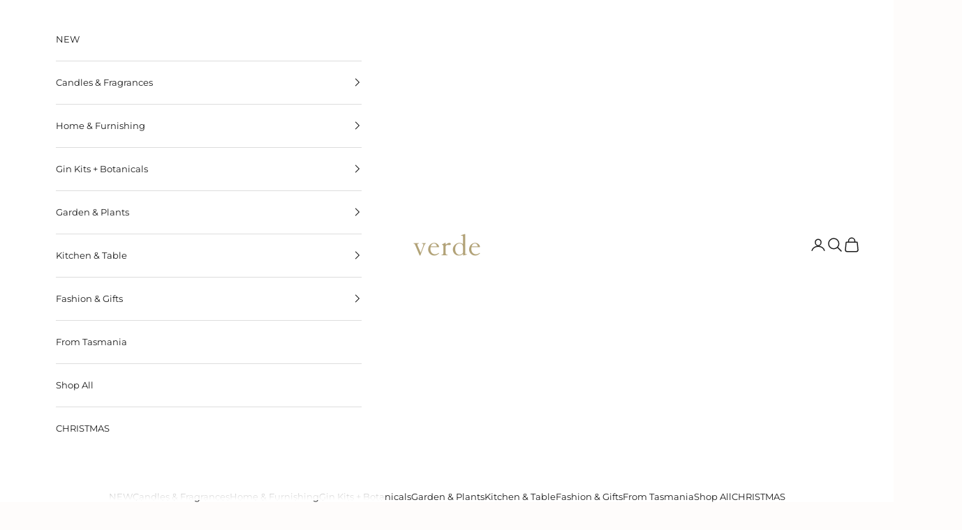

--- FILE ---
content_type: text/html; charset=utf-8
request_url: https://verdestore.com.au/collections/books-cards-stationary
body_size: 43295
content:
<!doctype html>

<html lang="en" dir="ltr">
  <head>
    <meta charset="utf-8">
    <meta name="viewport" content="width=device-width, initial-scale=1.0, height=device-height, minimum-scale=1.0, maximum-scale=5.0">

    <title>Stationery</title><meta name="description" content="We have a lovely collection of cards, books, and singular stationery items just for you. Enjoy a browse x  "><link rel="canonical" href="https://verdestore.com.au/collections/books-cards-stationary"><link rel="shortcut icon" href="//verdestore.com.au/cdn/shop/files/recolours_favicon_V_ea71e299-a2a3-4f8d-80fd-52c920d5fb39.png?v=1614336600&width=96">
      <link rel="apple-touch-icon" href="//verdestore.com.au/cdn/shop/files/recolours_favicon_V_ea71e299-a2a3-4f8d-80fd-52c920d5fb39.png?v=1614336600&width=180"><link rel="preconnect" href="https://fonts.shopifycdn.com" crossorigin><link rel="preload" href="//verdestore.com.au/cdn/fonts/montserrat/montserrat_n4.81949fa0ac9fd2021e16436151e8eaa539321637.woff2" as="font" type="font/woff2" crossorigin><link rel="preload" href="//verdestore.com.au/cdn/fonts/montserrat/montserrat_n4.81949fa0ac9fd2021e16436151e8eaa539321637.woff2" as="font" type="font/woff2" crossorigin><meta property="og:type" content="website">
  <meta property="og:title" content="Stationery"><meta property="og:image" content="http://verdestore.com.au/cdn/shop/files/recolours_favicon_V_a2166ca2-cded-48ad-be33-d6d16028390f.png?v=1596426518&width=2048">
  <meta property="og:image:secure_url" content="https://verdestore.com.au/cdn/shop/files/recolours_favicon_V_a2166ca2-cded-48ad-be33-d6d16028390f.png?v=1596426518&width=2048">
  <meta property="og:image:width" content="222">
  <meta property="og:image:height" content="222"><meta property="og:description" content="We have a lovely collection of cards, books, and singular stationery items just for you. Enjoy a browse x  "><meta property="og:url" content="https://verdestore.com.au/collections/books-cards-stationary">
<meta property="og:site_name" content="verde"><meta name="twitter:card" content="summary"><meta name="twitter:title" content="Stationery">
  <meta name="twitter:description" content="We have a lovely collection of cards, books, and singular stationery items just for you. Enjoy a browse x
 "><meta name="twitter:image" content="https://verdestore.com.au/cdn/shop/files/recolours_favicon_V_a2166ca2-cded-48ad-be33-d6d16028390f.png?crop=center&height=1200&v=1596426518&width=1200">
  <meta name="twitter:image:alt" content=""><script async crossorigin fetchpriority="high" src="/cdn/shopifycloud/importmap-polyfill/es-modules-shim.2.4.0.js"></script>
<script type="application/ld+json">
  {
    "@context": "https://schema.org",
    "@type": "BreadcrumbList",
    "itemListElement": [{
        "@type": "ListItem",
        "position": 1,
        "name": "Home",
        "item": "https://verdestore.com.au"
      },{
            "@type": "ListItem",
            "position": 2,
            "name": "Stationery",
            "item": "https://verdestore.com.au/collections/books-cards-stationary"
          }]
  }
</script><style>/* Typography (heading) */
  @font-face {
  font-family: Montserrat;
  font-weight: 400;
  font-style: normal;
  font-display: fallback;
  src: url("//verdestore.com.au/cdn/fonts/montserrat/montserrat_n4.81949fa0ac9fd2021e16436151e8eaa539321637.woff2") format("woff2"),
       url("//verdestore.com.au/cdn/fonts/montserrat/montserrat_n4.a6c632ca7b62da89c3594789ba828388aac693fe.woff") format("woff");
}

@font-face {
  font-family: Montserrat;
  font-weight: 400;
  font-style: italic;
  font-display: fallback;
  src: url("//verdestore.com.au/cdn/fonts/montserrat/montserrat_i4.5a4ea298b4789e064f62a29aafc18d41f09ae59b.woff2") format("woff2"),
       url("//verdestore.com.au/cdn/fonts/montserrat/montserrat_i4.072b5869c5e0ed5b9d2021e4c2af132e16681ad2.woff") format("woff");
}

/* Typography (body) */
  @font-face {
  font-family: Montserrat;
  font-weight: 400;
  font-style: normal;
  font-display: fallback;
  src: url("//verdestore.com.au/cdn/fonts/montserrat/montserrat_n4.81949fa0ac9fd2021e16436151e8eaa539321637.woff2") format("woff2"),
       url("//verdestore.com.au/cdn/fonts/montserrat/montserrat_n4.a6c632ca7b62da89c3594789ba828388aac693fe.woff") format("woff");
}

@font-face {
  font-family: Montserrat;
  font-weight: 400;
  font-style: italic;
  font-display: fallback;
  src: url("//verdestore.com.au/cdn/fonts/montserrat/montserrat_i4.5a4ea298b4789e064f62a29aafc18d41f09ae59b.woff2") format("woff2"),
       url("//verdestore.com.au/cdn/fonts/montserrat/montserrat_i4.072b5869c5e0ed5b9d2021e4c2af132e16681ad2.woff") format("woff");
}

@font-face {
  font-family: Montserrat;
  font-weight: 700;
  font-style: normal;
  font-display: fallback;
  src: url("//verdestore.com.au/cdn/fonts/montserrat/montserrat_n7.3c434e22befd5c18a6b4afadb1e3d77c128c7939.woff2") format("woff2"),
       url("//verdestore.com.au/cdn/fonts/montserrat/montserrat_n7.5d9fa6e2cae713c8fb539a9876489d86207fe957.woff") format("woff");
}

@font-face {
  font-family: Montserrat;
  font-weight: 700;
  font-style: italic;
  font-display: fallback;
  src: url("//verdestore.com.au/cdn/fonts/montserrat/montserrat_i7.a0d4a463df4f146567d871890ffb3c80408e7732.woff2") format("woff2"),
       url("//verdestore.com.au/cdn/fonts/montserrat/montserrat_i7.f6ec9f2a0681acc6f8152c40921d2a4d2e1a2c78.woff") format("woff");
}

:root {
    /* Container */
    --container-max-width: 100%;
    --container-xxs-max-width: 27.5rem; /* 440px */
    --container-xs-max-width: 42.5rem; /* 680px */
    --container-sm-max-width: 61.25rem; /* 980px */
    --container-md-max-width: 71.875rem; /* 1150px */
    --container-lg-max-width: 78.75rem; /* 1260px */
    --container-xl-max-width: 85rem; /* 1360px */
    --container-gutter: 1.25rem;

    --section-vertical-spacing: 2.5rem;
    --section-vertical-spacing-tight:2.5rem;

    --section-stack-gap:2.25rem;
    --section-stack-gap-tight:2.25rem;

    /* Form settings */
    --form-gap: 1.25rem; /* Gap between fieldset and submit button */
    --fieldset-gap: 1rem; /* Gap between each form input within a fieldset */
    --form-control-gap: 0.625rem; /* Gap between input and label (ignored for floating label) */
    --checkbox-control-gap: 0.75rem; /* Horizontal gap between checkbox and its associated label */
    --input-padding-block: 0.65rem; /* Vertical padding for input, textarea and native select */
    --input-padding-inline: 0.8rem; /* Horizontal padding for input, textarea and native select */
    --checkbox-size: 0.875rem; /* Size (width and height) for checkbox */

    /* Other sizes */
    --sticky-area-height: calc(var(--announcement-bar-is-sticky, 0) * var(--announcement-bar-height, 0px) + var(--header-is-sticky, 0) * var(--header-is-visible, 1) * var(--header-height, 0px));

    /* RTL support */
    --transform-logical-flip: 1;
    --transform-origin-start: left;
    --transform-origin-end: right;

    /**
     * ---------------------------------------------------------------------
     * TYPOGRAPHY
     * ---------------------------------------------------------------------
     */

    /* Font properties */
    --heading-font-family: Montserrat, sans-serif;
    --heading-font-weight: 400;
    --heading-font-style: normal;
    --heading-text-transform: normal;
    --heading-letter-spacing: 0.0em;
    --text-font-family: Montserrat, sans-serif;
    --text-font-weight: 400;
    --text-font-style: normal;
    --text-letter-spacing: 0.0em;
    --button-font: var(--text-font-style) var(--text-font-weight) var(--text-sm) / 1.65 var(--text-font-family);
    --button-text-transform: normal;
    --button-letter-spacing: 0.0em;

    /* Font sizes */--text-heading-size-factor: 1;
    --text-h1: max(0.6875rem, clamp(1.375rem, 1.146341463414634rem + 0.975609756097561vw, 2rem) * var(--text-heading-size-factor));
    --text-h2: max(0.6875rem, clamp(1.25rem, 1.0670731707317074rem + 0.7804878048780488vw, 1.75rem) * var(--text-heading-size-factor));
    --text-h3: max(0.6875rem, clamp(1.125rem, 1.0335365853658536rem + 0.3902439024390244vw, 1.375rem) * var(--text-heading-size-factor));
    --text-h4: max(0.6875rem, clamp(1rem, 0.9542682926829268rem + 0.1951219512195122vw, 1.125rem) * var(--text-heading-size-factor));
    --text-h5: calc(0.875rem * var(--text-heading-size-factor));
    --text-h6: calc(0.75rem * var(--text-heading-size-factor));

    --text-xs: 0.6875rem;
    --text-sm: 0.75rem;
    --text-base: 0.75rem;
    --text-lg: 0.875rem;
    --text-xl: 1.0625rem;

    /* Rounded variables (used for border radius) */
    --rounded-full: 9999px;
    --button-border-radius: 0.0rem;
    --input-border-radius: 0.0rem;

    /* Box shadow */
    --shadow-sm: 0 2px 8px rgb(0 0 0 / 0.05);
    --shadow: 0 5px 15px rgb(0 0 0 / 0.05);
    --shadow-md: 0 5px 30px rgb(0 0 0 / 0.05);
    --shadow-block: px px px rgb(var(--text-primary) / 0.0);

    /**
     * ---------------------------------------------------------------------
     * OTHER
     * ---------------------------------------------------------------------
     */

    --checkmark-svg-url: url(//verdestore.com.au/cdn/shop/t/20/assets/checkmark.svg?v=77552481021870063511747557833);
    --cursor-zoom-in-svg-url: url(//verdestore.com.au/cdn/shop/t/20/assets/cursor-zoom-in.svg?v=143679979540333574861747590326);
  }

  [dir="rtl"]:root {
    /* RTL support */
    --transform-logical-flip: -1;
    --transform-origin-start: right;
    --transform-origin-end: left;
  }

  @media screen and (min-width: 700px) {
    :root {
      /* Typography (font size) */
      --text-xs: 0.6875rem;
      --text-sm: 0.75rem;
      --text-base: 0.8125rem;
      --text-lg: 0.9375rem;
      --text-xl: 1.1875rem;

      /* Spacing settings */
      --container-gutter: 2rem;
    }
  }

  @media screen and (min-width: 1000px) {
    :root {
      /* Spacing settings */
      --container-gutter: 3rem;

      --section-vertical-spacing: 4rem;
      --section-vertical-spacing-tight: 4rem;

      --section-stack-gap:3rem;
      --section-stack-gap-tight:3rem;
    }
  }:root {/* Overlay used for modal */
    --page-overlay: 0 0 0 / 0.4;

    /* We use the first scheme background as default */
    --page-background: ;

    /* Product colors */
    --on-sale-text: 128 145 116;
    --on-sale-badge-background: 128 145 116;
    --on-sale-badge-text: 255 255 255;
    --sold-out-badge-background: 239 239 239;
    --sold-out-badge-text: 0 0 0 / 0.65;
    --custom-badge-background: 128 145 116;
    --custom-badge-text: 255 255 255;
    --star-color: 176 161 113;

    /* Status colors */
    --success-background: 212 227 203;
    --success-text: 48 122 7;
    --warning-background: 253 241 224;
    --warning-text: 237 138 0;
    --error-background: 243 204 204;
    --error-text: 203 43 43;
  }.color-scheme--scheme-1 {
      /* Color settings */--accent: 28 28 28;
      --text-color: 28 28 28;
      --background: 254 252 251 / 1.0;
      --background-without-opacity: 254 252 251;
      --background-gradient: ;--border-color: 220 218 218;/* Button colors */
      --button-background: 28 28 28;
      --button-text-color: 255 255 255;

      /* Circled buttons */
      --circle-button-background: 255 255 255;
      --circle-button-text-color: 28 28 28;
    }.shopify-section:has(.section-spacing.color-scheme--bg-3ec11fdb87e267c3c6e98f59581bc255) + .shopify-section:has(.section-spacing.color-scheme--bg-3ec11fdb87e267c3c6e98f59581bc255:not(.bordered-section)) .section-spacing {
      padding-block-start: 0;
    }.color-scheme--scheme-2 {
      /* Color settings */--accent: 128 150 113;
      --text-color: 28 28 28;
      --background: 255 255 255 / 1.0;
      --background-without-opacity: 255 255 255;
      --background-gradient: ;--border-color: 221 221 221;/* Button colors */
      --button-background: 128 150 113;
      --button-text-color: 255 255 255;

      /* Circled buttons */
      --circle-button-background: 255 255 255;
      --circle-button-text-color: 28 28 28;
    }.shopify-section:has(.section-spacing.color-scheme--bg-54922f2e920ba8346f6dc0fba343d673) + .shopify-section:has(.section-spacing.color-scheme--bg-54922f2e920ba8346f6dc0fba343d673:not(.bordered-section)) .section-spacing {
      padding-block-start: 0;
    }.color-scheme--scheme-3 {
      /* Color settings */--accent: 255 255 255;
      --text-color: 255 255 255;
      --background: 176 161 113 / 1.0;
      --background-without-opacity: 176 161 113;
      --background-gradient: ;--border-color: 188 175 134;/* Button colors */
      --button-background: 255 255 255;
      --button-text-color: 28 28 28;

      /* Circled buttons */
      --circle-button-background: 255 255 255;
      --circle-button-text-color: 28 28 28;
    }.shopify-section:has(.section-spacing.color-scheme--bg-dab94215a687be635de9080e8276ec1f) + .shopify-section:has(.section-spacing.color-scheme--bg-dab94215a687be635de9080e8276ec1f:not(.bordered-section)) .section-spacing {
      padding-block-start: 0;
    }.color-scheme--scheme-4 {
      /* Color settings */--accent: 255 255 255;
      --text-color: 255 255 255;
      --background: 0 0 0 / 0.0;
      --background-without-opacity: 0 0 0;
      --background-gradient: ;--border-color: 255 255 255;/* Button colors */
      --button-background: 255 255 255;
      --button-text-color: 28 28 28;

      /* Circled buttons */
      --circle-button-background: 255 255 255;
      --circle-button-text-color: 28 28 28;
    }.shopify-section:has(.section-spacing.color-scheme--bg-3671eee015764974ee0aef1536023e0f) + .shopify-section:has(.section-spacing.color-scheme--bg-3671eee015764974ee0aef1536023e0f:not(.bordered-section)) .section-spacing {
      padding-block-start: 0;
    }.color-scheme--scheme-2e9d19f3-de27-4fb4-a89b-50a1a70f53f6 {
      /* Color settings */--accent: 176 161 113;
      --text-color: 28 28 28;
      --background: 240 229 223 / 1.0;
      --background-without-opacity: 240 229 223;
      --background-gradient: ;--border-color: 208 199 194;/* Button colors */
      --button-background: 176 161 113;
      --button-text-color: 255 255 255;

      /* Circled buttons */
      --circle-button-background: 255 255 255;
      --circle-button-text-color: 128 150 113;
    }.shopify-section:has(.section-spacing.color-scheme--bg-eddd101481f11605d93ef64495ce6eb0) + .shopify-section:has(.section-spacing.color-scheme--bg-eddd101481f11605d93ef64495ce6eb0:not(.bordered-section)) .section-spacing {
      padding-block-start: 0;
    }.color-scheme--scheme-b0df974b-a7f1-40de-8662-458580ebb9ad {
      /* Color settings */--accent: 28 28 28;
      --text-color: 239 239 239;
      --background: 128 145 116 / 1.0;
      --background-without-opacity: 128 145 116;
      --background-gradient: ;--border-color: 145 159 134;/* Button colors */
      --button-background: 28 28 28;
      --button-text-color: 255 255 255;

      /* Circled buttons */
      --circle-button-background: 255 255 255;
      --circle-button-text-color: 28 28 28;
    }.shopify-section:has(.section-spacing.color-scheme--bg-4b19a56c5e15b4f5a1c15f087e1ecf9e) + .shopify-section:has(.section-spacing.color-scheme--bg-4b19a56c5e15b4f5a1c15f087e1ecf9e:not(.bordered-section)) .section-spacing {
      padding-block-start: 0;
    }.color-scheme--dialog {
      /* Color settings */--accent: 128 150 113;
      --text-color: 28 28 28;
      --background: 255 255 255 / 1.0;
      --background-without-opacity: 255 255 255;
      --background-gradient: ;--border-color: 221 221 221;/* Button colors */
      --button-background: 128 150 113;
      --button-text-color: 255 255 255;

      /* Circled buttons */
      --circle-button-background: 255 255 255;
      --circle-button-text-color: 28 28 28;
    }
</style><script>
  // This allows to expose several variables to the global scope, to be used in scripts
  window.themeVariables = {
    settings: {
      showPageTransition: null,
      pageType: "collection",
      moneyFormat: "${{amount}}",
      moneyWithCurrencyFormat: "${{amount}} AUD",
      currencyCodeEnabled: false,
      cartType: "drawer",
      staggerMenuApparition: true
    },

    strings: {
      addedToCart: "Added to your cart!",
      closeGallery: "Close gallery",
      zoomGallery: "Zoom picture",
      errorGallery: "Image cannot be loaded",
      shippingEstimatorNoResults: "Sorry, we do not ship to your address.",
      shippingEstimatorOneResult: "There is one shipping rate for your address:",
      shippingEstimatorMultipleResults: "There are several shipping rates for your address:",
      shippingEstimatorError: "One or more error occurred while retrieving shipping rates:",
      next: "Next",
      previous: "Previous"
    },

    mediaQueries: {
      'sm': 'screen and (min-width: 700px)',
      'md': 'screen and (min-width: 1000px)',
      'lg': 'screen and (min-width: 1150px)',
      'xl': 'screen and (min-width: 1400px)',
      '2xl': 'screen and (min-width: 1600px)',
      'sm-max': 'screen and (max-width: 699px)',
      'md-max': 'screen and (max-width: 999px)',
      'lg-max': 'screen and (max-width: 1149px)',
      'xl-max': 'screen and (max-width: 1399px)',
      '2xl-max': 'screen and (max-width: 1599px)',
      'motion-safe': '(prefers-reduced-motion: no-preference)',
      'motion-reduce': '(prefers-reduced-motion: reduce)',
      'supports-hover': 'screen and (pointer: fine)',
      'supports-touch': 'screen and (hover: none)'
    }
  };</script><script type="importmap">{
        "imports": {
          "vendor": "//verdestore.com.au/cdn/shop/t/20/assets/vendor.min.js?v=118757129943152772801747557809",
          "theme": "//verdestore.com.au/cdn/shop/t/20/assets/theme.js?v=120688118179581468051747557809",
          "photoswipe": "//verdestore.com.au/cdn/shop/t/20/assets/photoswipe.min.js?v=13374349288281597431747557809"
        }
      }
    </script>

    <script type="module" src="//verdestore.com.au/cdn/shop/t/20/assets/vendor.min.js?v=118757129943152772801747557809"></script>
    <script type="module" src="//verdestore.com.au/cdn/shop/t/20/assets/theme.js?v=120688118179581468051747557809"></script>

    <script>window.performance && window.performance.mark && window.performance.mark('shopify.content_for_header.start');</script><meta id="shopify-digital-wallet" name="shopify-digital-wallet" content="/7521828979/digital_wallets/dialog">
<meta name="shopify-checkout-api-token" content="f2db2a3c523cf2ed6865b8c7c7493c28">
<meta id="in-context-paypal-metadata" data-shop-id="7521828979" data-venmo-supported="false" data-environment="production" data-locale="en_US" data-paypal-v4="true" data-currency="AUD">
<link rel="alternate" type="application/atom+xml" title="Feed" href="/collections/books-cards-stationary.atom" />
<link rel="next" href="/collections/books-cards-stationary?page=2">
<link rel="alternate" type="application/json+oembed" href="https://verdestore.com.au/collections/books-cards-stationary.oembed">
<script async="async" src="/checkouts/internal/preloads.js?locale=en-AU"></script>
<link rel="preconnect" href="https://shop.app" crossorigin="anonymous">
<script async="async" src="https://shop.app/checkouts/internal/preloads.js?locale=en-AU&shop_id=7521828979" crossorigin="anonymous"></script>
<script id="apple-pay-shop-capabilities" type="application/json">{"shopId":7521828979,"countryCode":"AU","currencyCode":"AUD","merchantCapabilities":["supports3DS"],"merchantId":"gid:\/\/shopify\/Shop\/7521828979","merchantName":"verde","requiredBillingContactFields":["postalAddress","email","phone"],"requiredShippingContactFields":["postalAddress","email","phone"],"shippingType":"shipping","supportedNetworks":["visa","masterCard"],"total":{"type":"pending","label":"verde","amount":"1.00"},"shopifyPaymentsEnabled":true,"supportsSubscriptions":true}</script>
<script id="shopify-features" type="application/json">{"accessToken":"f2db2a3c523cf2ed6865b8c7c7493c28","betas":["rich-media-storefront-analytics"],"domain":"verdestore.com.au","predictiveSearch":true,"shopId":7521828979,"locale":"en"}</script>
<script>var Shopify = Shopify || {};
Shopify.shop = "verde-home-gifts.myshopify.com";
Shopify.locale = "en";
Shopify.currency = {"active":"AUD","rate":"1.0"};
Shopify.country = "AU";
Shopify.theme = {"name":"Verde | Shoptified","id":126689968208,"schema_name":"Prestige","schema_version":"10.7.0","theme_store_id":855,"role":"main"};
Shopify.theme.handle = "null";
Shopify.theme.style = {"id":null,"handle":null};
Shopify.cdnHost = "verdestore.com.au/cdn";
Shopify.routes = Shopify.routes || {};
Shopify.routes.root = "/";</script>
<script type="module">!function(o){(o.Shopify=o.Shopify||{}).modules=!0}(window);</script>
<script>!function(o){function n(){var o=[];function n(){o.push(Array.prototype.slice.apply(arguments))}return n.q=o,n}var t=o.Shopify=o.Shopify||{};t.loadFeatures=n(),t.autoloadFeatures=n()}(window);</script>
<script>
  window.ShopifyPay = window.ShopifyPay || {};
  window.ShopifyPay.apiHost = "shop.app\/pay";
  window.ShopifyPay.redirectState = null;
</script>
<script id="shop-js-analytics" type="application/json">{"pageType":"collection"}</script>
<script defer="defer" async type="module" src="//verdestore.com.au/cdn/shopifycloud/shop-js/modules/v2/client.init-shop-cart-sync_BT-GjEfc.en.esm.js"></script>
<script defer="defer" async type="module" src="//verdestore.com.au/cdn/shopifycloud/shop-js/modules/v2/chunk.common_D58fp_Oc.esm.js"></script>
<script defer="defer" async type="module" src="//verdestore.com.au/cdn/shopifycloud/shop-js/modules/v2/chunk.modal_xMitdFEc.esm.js"></script>
<script type="module">
  await import("//verdestore.com.au/cdn/shopifycloud/shop-js/modules/v2/client.init-shop-cart-sync_BT-GjEfc.en.esm.js");
await import("//verdestore.com.au/cdn/shopifycloud/shop-js/modules/v2/chunk.common_D58fp_Oc.esm.js");
await import("//verdestore.com.au/cdn/shopifycloud/shop-js/modules/v2/chunk.modal_xMitdFEc.esm.js");

  window.Shopify.SignInWithShop?.initShopCartSync?.({"fedCMEnabled":true,"windoidEnabled":true});

</script>
<script>
  window.Shopify = window.Shopify || {};
  if (!window.Shopify.featureAssets) window.Shopify.featureAssets = {};
  window.Shopify.featureAssets['shop-js'] = {"shop-cart-sync":["modules/v2/client.shop-cart-sync_DZOKe7Ll.en.esm.js","modules/v2/chunk.common_D58fp_Oc.esm.js","modules/v2/chunk.modal_xMitdFEc.esm.js"],"init-fed-cm":["modules/v2/client.init-fed-cm_B6oLuCjv.en.esm.js","modules/v2/chunk.common_D58fp_Oc.esm.js","modules/v2/chunk.modal_xMitdFEc.esm.js"],"shop-cash-offers":["modules/v2/client.shop-cash-offers_D2sdYoxE.en.esm.js","modules/v2/chunk.common_D58fp_Oc.esm.js","modules/v2/chunk.modal_xMitdFEc.esm.js"],"shop-login-button":["modules/v2/client.shop-login-button_QeVjl5Y3.en.esm.js","modules/v2/chunk.common_D58fp_Oc.esm.js","modules/v2/chunk.modal_xMitdFEc.esm.js"],"pay-button":["modules/v2/client.pay-button_DXTOsIq6.en.esm.js","modules/v2/chunk.common_D58fp_Oc.esm.js","modules/v2/chunk.modal_xMitdFEc.esm.js"],"shop-button":["modules/v2/client.shop-button_DQZHx9pm.en.esm.js","modules/v2/chunk.common_D58fp_Oc.esm.js","modules/v2/chunk.modal_xMitdFEc.esm.js"],"avatar":["modules/v2/client.avatar_BTnouDA3.en.esm.js"],"init-windoid":["modules/v2/client.init-windoid_CR1B-cfM.en.esm.js","modules/v2/chunk.common_D58fp_Oc.esm.js","modules/v2/chunk.modal_xMitdFEc.esm.js"],"init-shop-for-new-customer-accounts":["modules/v2/client.init-shop-for-new-customer-accounts_C_vY_xzh.en.esm.js","modules/v2/client.shop-login-button_QeVjl5Y3.en.esm.js","modules/v2/chunk.common_D58fp_Oc.esm.js","modules/v2/chunk.modal_xMitdFEc.esm.js"],"init-shop-email-lookup-coordinator":["modules/v2/client.init-shop-email-lookup-coordinator_BI7n9ZSv.en.esm.js","modules/v2/chunk.common_D58fp_Oc.esm.js","modules/v2/chunk.modal_xMitdFEc.esm.js"],"init-shop-cart-sync":["modules/v2/client.init-shop-cart-sync_BT-GjEfc.en.esm.js","modules/v2/chunk.common_D58fp_Oc.esm.js","modules/v2/chunk.modal_xMitdFEc.esm.js"],"shop-toast-manager":["modules/v2/client.shop-toast-manager_DiYdP3xc.en.esm.js","modules/v2/chunk.common_D58fp_Oc.esm.js","modules/v2/chunk.modal_xMitdFEc.esm.js"],"init-customer-accounts":["modules/v2/client.init-customer-accounts_D9ZNqS-Q.en.esm.js","modules/v2/client.shop-login-button_QeVjl5Y3.en.esm.js","modules/v2/chunk.common_D58fp_Oc.esm.js","modules/v2/chunk.modal_xMitdFEc.esm.js"],"init-customer-accounts-sign-up":["modules/v2/client.init-customer-accounts-sign-up_iGw4briv.en.esm.js","modules/v2/client.shop-login-button_QeVjl5Y3.en.esm.js","modules/v2/chunk.common_D58fp_Oc.esm.js","modules/v2/chunk.modal_xMitdFEc.esm.js"],"shop-follow-button":["modules/v2/client.shop-follow-button_CqMgW2wH.en.esm.js","modules/v2/chunk.common_D58fp_Oc.esm.js","modules/v2/chunk.modal_xMitdFEc.esm.js"],"checkout-modal":["modules/v2/client.checkout-modal_xHeaAweL.en.esm.js","modules/v2/chunk.common_D58fp_Oc.esm.js","modules/v2/chunk.modal_xMitdFEc.esm.js"],"shop-login":["modules/v2/client.shop-login_D91U-Q7h.en.esm.js","modules/v2/chunk.common_D58fp_Oc.esm.js","modules/v2/chunk.modal_xMitdFEc.esm.js"],"lead-capture":["modules/v2/client.lead-capture_BJmE1dJe.en.esm.js","modules/v2/chunk.common_D58fp_Oc.esm.js","modules/v2/chunk.modal_xMitdFEc.esm.js"],"payment-terms":["modules/v2/client.payment-terms_Ci9AEqFq.en.esm.js","modules/v2/chunk.common_D58fp_Oc.esm.js","modules/v2/chunk.modal_xMitdFEc.esm.js"]};
</script>
<script>(function() {
  var isLoaded = false;
  function asyncLoad() {
    if (isLoaded) return;
    isLoaded = true;
    var urls = ["\/\/staticw2.yotpo.com\/lcN4IcsLBa0Lc3p376y3kmB2YcMFv2xyzHE3Ilgh\/widget.js?shop=verde-home-gifts.myshopify.com","https:\/\/cdn-app.sealsubscriptions.com\/shopify\/public\/js\/sealsubscriptions.js?shop=verde-home-gifts.myshopify.com","https:\/\/storage.nfcube.com\/instafeed-6666ec6d7abd1ec4b5a04c28acc4a090.js?shop=verde-home-gifts.myshopify.com"];
    for (var i = 0; i < urls.length; i++) {
      var s = document.createElement('script');
      s.type = 'text/javascript';
      s.async = true;
      s.src = urls[i];
      var x = document.getElementsByTagName('script')[0];
      x.parentNode.insertBefore(s, x);
    }
  };
  if(window.attachEvent) {
    window.attachEvent('onload', asyncLoad);
  } else {
    window.addEventListener('load', asyncLoad, false);
  }
})();</script>
<script id="__st">var __st={"a":7521828979,"offset":39600,"reqid":"c1e4c354-30b5-4e31-925e-fe4da0cbd2d4-1769109754","pageurl":"verdestore.com.au\/collections\/books-cards-stationary","u":"e8a7bd2d8c01","p":"collection","rtyp":"collection","rid":161063403600};</script>
<script>window.ShopifyPaypalV4VisibilityTracking = true;</script>
<script id="captcha-bootstrap">!function(){'use strict';const t='contact',e='account',n='new_comment',o=[[t,t],['blogs',n],['comments',n],[t,'customer']],c=[[e,'customer_login'],[e,'guest_login'],[e,'recover_customer_password'],[e,'create_customer']],r=t=>t.map((([t,e])=>`form[action*='/${t}']:not([data-nocaptcha='true']) input[name='form_type'][value='${e}']`)).join(','),a=t=>()=>t?[...document.querySelectorAll(t)].map((t=>t.form)):[];function s(){const t=[...o],e=r(t);return a(e)}const i='password',u='form_key',d=['recaptcha-v3-token','g-recaptcha-response','h-captcha-response',i],f=()=>{try{return window.sessionStorage}catch{return}},m='__shopify_v',_=t=>t.elements[u];function p(t,e,n=!1){try{const o=window.sessionStorage,c=JSON.parse(o.getItem(e)),{data:r}=function(t){const{data:e,action:n}=t;return t[m]||n?{data:e,action:n}:{data:t,action:n}}(c);for(const[e,n]of Object.entries(r))t.elements[e]&&(t.elements[e].value=n);n&&o.removeItem(e)}catch(o){console.error('form repopulation failed',{error:o})}}const l='form_type',E='cptcha';function T(t){t.dataset[E]=!0}const w=window,h=w.document,L='Shopify',v='ce_forms',y='captcha';let A=!1;((t,e)=>{const n=(g='f06e6c50-85a8-45c8-87d0-21a2b65856fe',I='https://cdn.shopify.com/shopifycloud/storefront-forms-hcaptcha/ce_storefront_forms_captcha_hcaptcha.v1.5.2.iife.js',D={infoText:'Protected by hCaptcha',privacyText:'Privacy',termsText:'Terms'},(t,e,n)=>{const o=w[L][v],c=o.bindForm;if(c)return c(t,g,e,D).then(n);var r;o.q.push([[t,g,e,D],n]),r=I,A||(h.body.append(Object.assign(h.createElement('script'),{id:'captcha-provider',async:!0,src:r})),A=!0)});var g,I,D;w[L]=w[L]||{},w[L][v]=w[L][v]||{},w[L][v].q=[],w[L][y]=w[L][y]||{},w[L][y].protect=function(t,e){n(t,void 0,e),T(t)},Object.freeze(w[L][y]),function(t,e,n,w,h,L){const[v,y,A,g]=function(t,e,n){const i=e?o:[],u=t?c:[],d=[...i,...u],f=r(d),m=r(i),_=r(d.filter((([t,e])=>n.includes(e))));return[a(f),a(m),a(_),s()]}(w,h,L),I=t=>{const e=t.target;return e instanceof HTMLFormElement?e:e&&e.form},D=t=>v().includes(t);t.addEventListener('submit',(t=>{const e=I(t);if(!e)return;const n=D(e)&&!e.dataset.hcaptchaBound&&!e.dataset.recaptchaBound,o=_(e),c=g().includes(e)&&(!o||!o.value);(n||c)&&t.preventDefault(),c&&!n&&(function(t){try{if(!f())return;!function(t){const e=f();if(!e)return;const n=_(t);if(!n)return;const o=n.value;o&&e.removeItem(o)}(t);const e=Array.from(Array(32),(()=>Math.random().toString(36)[2])).join('');!function(t,e){_(t)||t.append(Object.assign(document.createElement('input'),{type:'hidden',name:u})),t.elements[u].value=e}(t,e),function(t,e){const n=f();if(!n)return;const o=[...t.querySelectorAll(`input[type='${i}']`)].map((({name:t})=>t)),c=[...d,...o],r={};for(const[a,s]of new FormData(t).entries())c.includes(a)||(r[a]=s);n.setItem(e,JSON.stringify({[m]:1,action:t.action,data:r}))}(t,e)}catch(e){console.error('failed to persist form',e)}}(e),e.submit())}));const S=(t,e)=>{t&&!t.dataset[E]&&(n(t,e.some((e=>e===t))),T(t))};for(const o of['focusin','change'])t.addEventListener(o,(t=>{const e=I(t);D(e)&&S(e,y())}));const B=e.get('form_key'),M=e.get(l),P=B&&M;t.addEventListener('DOMContentLoaded',(()=>{const t=y();if(P)for(const e of t)e.elements[l].value===M&&p(e,B);[...new Set([...A(),...v().filter((t=>'true'===t.dataset.shopifyCaptcha))])].forEach((e=>S(e,t)))}))}(h,new URLSearchParams(w.location.search),n,t,e,['guest_login'])})(!0,!0)}();</script>
<script integrity="sha256-4kQ18oKyAcykRKYeNunJcIwy7WH5gtpwJnB7kiuLZ1E=" data-source-attribution="shopify.loadfeatures" defer="defer" src="//verdestore.com.au/cdn/shopifycloud/storefront/assets/storefront/load_feature-a0a9edcb.js" crossorigin="anonymous"></script>
<script crossorigin="anonymous" defer="defer" src="//verdestore.com.au/cdn/shopifycloud/storefront/assets/shopify_pay/storefront-65b4c6d7.js?v=20250812"></script>
<script data-source-attribution="shopify.dynamic_checkout.dynamic.init">var Shopify=Shopify||{};Shopify.PaymentButton=Shopify.PaymentButton||{isStorefrontPortableWallets:!0,init:function(){window.Shopify.PaymentButton.init=function(){};var t=document.createElement("script");t.src="https://verdestore.com.au/cdn/shopifycloud/portable-wallets/latest/portable-wallets.en.js",t.type="module",document.head.appendChild(t)}};
</script>
<script data-source-attribution="shopify.dynamic_checkout.buyer_consent">
  function portableWalletsHideBuyerConsent(e){var t=document.getElementById("shopify-buyer-consent"),n=document.getElementById("shopify-subscription-policy-button");t&&n&&(t.classList.add("hidden"),t.setAttribute("aria-hidden","true"),n.removeEventListener("click",e))}function portableWalletsShowBuyerConsent(e){var t=document.getElementById("shopify-buyer-consent"),n=document.getElementById("shopify-subscription-policy-button");t&&n&&(t.classList.remove("hidden"),t.removeAttribute("aria-hidden"),n.addEventListener("click",e))}window.Shopify?.PaymentButton&&(window.Shopify.PaymentButton.hideBuyerConsent=portableWalletsHideBuyerConsent,window.Shopify.PaymentButton.showBuyerConsent=portableWalletsShowBuyerConsent);
</script>
<script data-source-attribution="shopify.dynamic_checkout.cart.bootstrap">document.addEventListener("DOMContentLoaded",(function(){function t(){return document.querySelector("shopify-accelerated-checkout-cart, shopify-accelerated-checkout")}if(t())Shopify.PaymentButton.init();else{new MutationObserver((function(e,n){t()&&(Shopify.PaymentButton.init(),n.disconnect())})).observe(document.body,{childList:!0,subtree:!0})}}));
</script>
<link id="shopify-accelerated-checkout-styles" rel="stylesheet" media="screen" href="https://verdestore.com.au/cdn/shopifycloud/portable-wallets/latest/accelerated-checkout-backwards-compat.css" crossorigin="anonymous">
<style id="shopify-accelerated-checkout-cart">
        #shopify-buyer-consent {
  margin-top: 1em;
  display: inline-block;
  width: 100%;
}

#shopify-buyer-consent.hidden {
  display: none;
}

#shopify-subscription-policy-button {
  background: none;
  border: none;
  padding: 0;
  text-decoration: underline;
  font-size: inherit;
  cursor: pointer;
}

#shopify-subscription-policy-button::before {
  box-shadow: none;
}

      </style>

<script>window.performance && window.performance.mark && window.performance.mark('shopify.content_for_header.end');</script>
<link href="//verdestore.com.au/cdn/shop/t/20/assets/theme.css?v=106755478304210196481755149391" rel="stylesheet" type="text/css" media="all" /><!-- BEGIN app block: shopify://apps/klaviyo-email-marketing-sms/blocks/klaviyo-onsite-embed/2632fe16-c075-4321-a88b-50b567f42507 -->












  <script async src="https://static.klaviyo.com/onsite/js/VXmTBm/klaviyo.js?company_id=VXmTBm"></script>
  <script>!function(){if(!window.klaviyo){window._klOnsite=window._klOnsite||[];try{window.klaviyo=new Proxy({},{get:function(n,i){return"push"===i?function(){var n;(n=window._klOnsite).push.apply(n,arguments)}:function(){for(var n=arguments.length,o=new Array(n),w=0;w<n;w++)o[w]=arguments[w];var t="function"==typeof o[o.length-1]?o.pop():void 0,e=new Promise((function(n){window._klOnsite.push([i].concat(o,[function(i){t&&t(i),n(i)}]))}));return e}}})}catch(n){window.klaviyo=window.klaviyo||[],window.klaviyo.push=function(){var n;(n=window._klOnsite).push.apply(n,arguments)}}}}();</script>

  




  <script>
    window.klaviyoReviewsProductDesignMode = false
  </script>







<!-- END app block --><!-- BEGIN app block: shopify://apps/seal-subscriptions/blocks/subscription-script-append/13b25004-a140-4ab7-b5fe-29918f759699 --><script defer="defer">
	/**	SealSubs loader,version number: 2.0 */
	(function(){
		var loadScript=function(a,b){var c=document.createElement("script");c.setAttribute("defer", "defer");c.type="text/javascript",c.readyState?c.onreadystatechange=function(){("loaded"==c.readyState||"complete"==c.readyState)&&(c.onreadystatechange=null,b())}:c.onload=function(){b()},c.src=a,document.getElementsByTagName("head")[0].appendChild(c)};
		// Set variable to prevent the other loader from requesting the same resources
		window.seal_subs_app_block_loader = true;
		appendScriptUrl('verde-home-gifts.myshopify.com');

		// get script url and append timestamp of last change
		function appendScriptUrl(shop) {
			var timeStamp = Math.floor(Date.now() / (1000*1*1));
			var timestampUrl = 'https://app.sealsubscriptions.com/shopify/public/status/shop/'+shop+'.js?'+timeStamp;
			loadScript(timestampUrl, function() {
				// append app script
				if (typeof sealsubscriptions_settings_updated == 'undefined') {
					sealsubscriptions_settings_updated = 'default-by-script';
				}
				var scriptUrl = "https://cdn-app.sealsubscriptions.com/shopify/public/js/sealsubscriptions-main.js?shop="+shop+"&"+sealsubscriptions_settings_updated;
				loadScript(scriptUrl, function(){});
			});
		}
	})();

	var SealSubsScriptAppended = true;
	
</script>

<!-- END app block --><!-- BEGIN app block: shopify://apps/yotpo-product-reviews/blocks/settings/eb7dfd7d-db44-4334-bc49-c893b51b36cf -->


<script type="text/javascript">
  (function e(){var e=document.createElement("script");
  e.type="text/javascript",e.async=true,
  e.src="//staticw2.yotpo.com//widget.js?lang=en";
  var t=document.getElementsByTagName("script")[0];
  t.parentNode.insertBefore(e,t)})();
</script>



  
<!-- END app block --><link href="https://monorail-edge.shopifysvc.com" rel="dns-prefetch">
<script>(function(){if ("sendBeacon" in navigator && "performance" in window) {try {var session_token_from_headers = performance.getEntriesByType('navigation')[0].serverTiming.find(x => x.name == '_s').description;} catch {var session_token_from_headers = undefined;}var session_cookie_matches = document.cookie.match(/_shopify_s=([^;]*)/);var session_token_from_cookie = session_cookie_matches && session_cookie_matches.length === 2 ? session_cookie_matches[1] : "";var session_token = session_token_from_headers || session_token_from_cookie || "";function handle_abandonment_event(e) {var entries = performance.getEntries().filter(function(entry) {return /monorail-edge.shopifysvc.com/.test(entry.name);});if (!window.abandonment_tracked && entries.length === 0) {window.abandonment_tracked = true;var currentMs = Date.now();var navigation_start = performance.timing.navigationStart;var payload = {shop_id: 7521828979,url: window.location.href,navigation_start,duration: currentMs - navigation_start,session_token,page_type: "collection"};window.navigator.sendBeacon("https://monorail-edge.shopifysvc.com/v1/produce", JSON.stringify({schema_id: "online_store_buyer_site_abandonment/1.1",payload: payload,metadata: {event_created_at_ms: currentMs,event_sent_at_ms: currentMs}}));}}window.addEventListener('pagehide', handle_abandonment_event);}}());</script>
<script id="web-pixels-manager-setup">(function e(e,d,r,n,o){if(void 0===o&&(o={}),!Boolean(null===(a=null===(i=window.Shopify)||void 0===i?void 0:i.analytics)||void 0===a?void 0:a.replayQueue)){var i,a;window.Shopify=window.Shopify||{};var t=window.Shopify;t.analytics=t.analytics||{};var s=t.analytics;s.replayQueue=[],s.publish=function(e,d,r){return s.replayQueue.push([e,d,r]),!0};try{self.performance.mark("wpm:start")}catch(e){}var l=function(){var e={modern:/Edge?\/(1{2}[4-9]|1[2-9]\d|[2-9]\d{2}|\d{4,})\.\d+(\.\d+|)|Firefox\/(1{2}[4-9]|1[2-9]\d|[2-9]\d{2}|\d{4,})\.\d+(\.\d+|)|Chrom(ium|e)\/(9{2}|\d{3,})\.\d+(\.\d+|)|(Maci|X1{2}).+ Version\/(15\.\d+|(1[6-9]|[2-9]\d|\d{3,})\.\d+)([,.]\d+|)( \(\w+\)|)( Mobile\/\w+|) Safari\/|Chrome.+OPR\/(9{2}|\d{3,})\.\d+\.\d+|(CPU[ +]OS|iPhone[ +]OS|CPU[ +]iPhone|CPU IPhone OS|CPU iPad OS)[ +]+(15[._]\d+|(1[6-9]|[2-9]\d|\d{3,})[._]\d+)([._]\d+|)|Android:?[ /-](13[3-9]|1[4-9]\d|[2-9]\d{2}|\d{4,})(\.\d+|)(\.\d+|)|Android.+Firefox\/(13[5-9]|1[4-9]\d|[2-9]\d{2}|\d{4,})\.\d+(\.\d+|)|Android.+Chrom(ium|e)\/(13[3-9]|1[4-9]\d|[2-9]\d{2}|\d{4,})\.\d+(\.\d+|)|SamsungBrowser\/([2-9]\d|\d{3,})\.\d+/,legacy:/Edge?\/(1[6-9]|[2-9]\d|\d{3,})\.\d+(\.\d+|)|Firefox\/(5[4-9]|[6-9]\d|\d{3,})\.\d+(\.\d+|)|Chrom(ium|e)\/(5[1-9]|[6-9]\d|\d{3,})\.\d+(\.\d+|)([\d.]+$|.*Safari\/(?![\d.]+ Edge\/[\d.]+$))|(Maci|X1{2}).+ Version\/(10\.\d+|(1[1-9]|[2-9]\d|\d{3,})\.\d+)([,.]\d+|)( \(\w+\)|)( Mobile\/\w+|) Safari\/|Chrome.+OPR\/(3[89]|[4-9]\d|\d{3,})\.\d+\.\d+|(CPU[ +]OS|iPhone[ +]OS|CPU[ +]iPhone|CPU IPhone OS|CPU iPad OS)[ +]+(10[._]\d+|(1[1-9]|[2-9]\d|\d{3,})[._]\d+)([._]\d+|)|Android:?[ /-](13[3-9]|1[4-9]\d|[2-9]\d{2}|\d{4,})(\.\d+|)(\.\d+|)|Mobile Safari.+OPR\/([89]\d|\d{3,})\.\d+\.\d+|Android.+Firefox\/(13[5-9]|1[4-9]\d|[2-9]\d{2}|\d{4,})\.\d+(\.\d+|)|Android.+Chrom(ium|e)\/(13[3-9]|1[4-9]\d|[2-9]\d{2}|\d{4,})\.\d+(\.\d+|)|Android.+(UC? ?Browser|UCWEB|U3)[ /]?(15\.([5-9]|\d{2,})|(1[6-9]|[2-9]\d|\d{3,})\.\d+)\.\d+|SamsungBrowser\/(5\.\d+|([6-9]|\d{2,})\.\d+)|Android.+MQ{2}Browser\/(14(\.(9|\d{2,})|)|(1[5-9]|[2-9]\d|\d{3,})(\.\d+|))(\.\d+|)|K[Aa][Ii]OS\/(3\.\d+|([4-9]|\d{2,})\.\d+)(\.\d+|)/},d=e.modern,r=e.legacy,n=navigator.userAgent;return n.match(d)?"modern":n.match(r)?"legacy":"unknown"}(),u="modern"===l?"modern":"legacy",c=(null!=n?n:{modern:"",legacy:""})[u],f=function(e){return[e.baseUrl,"/wpm","/b",e.hashVersion,"modern"===e.buildTarget?"m":"l",".js"].join("")}({baseUrl:d,hashVersion:r,buildTarget:u}),m=function(e){var d=e.version,r=e.bundleTarget,n=e.surface,o=e.pageUrl,i=e.monorailEndpoint;return{emit:function(e){var a=e.status,t=e.errorMsg,s=(new Date).getTime(),l=JSON.stringify({metadata:{event_sent_at_ms:s},events:[{schema_id:"web_pixels_manager_load/3.1",payload:{version:d,bundle_target:r,page_url:o,status:a,surface:n,error_msg:t},metadata:{event_created_at_ms:s}}]});if(!i)return console&&console.warn&&console.warn("[Web Pixels Manager] No Monorail endpoint provided, skipping logging."),!1;try{return self.navigator.sendBeacon.bind(self.navigator)(i,l)}catch(e){}var u=new XMLHttpRequest;try{return u.open("POST",i,!0),u.setRequestHeader("Content-Type","text/plain"),u.send(l),!0}catch(e){return console&&console.warn&&console.warn("[Web Pixels Manager] Got an unhandled error while logging to Monorail."),!1}}}}({version:r,bundleTarget:l,surface:e.surface,pageUrl:self.location.href,monorailEndpoint:e.monorailEndpoint});try{o.browserTarget=l,function(e){var d=e.src,r=e.async,n=void 0===r||r,o=e.onload,i=e.onerror,a=e.sri,t=e.scriptDataAttributes,s=void 0===t?{}:t,l=document.createElement("script"),u=document.querySelector("head"),c=document.querySelector("body");if(l.async=n,l.src=d,a&&(l.integrity=a,l.crossOrigin="anonymous"),s)for(var f in s)if(Object.prototype.hasOwnProperty.call(s,f))try{l.dataset[f]=s[f]}catch(e){}if(o&&l.addEventListener("load",o),i&&l.addEventListener("error",i),u)u.appendChild(l);else{if(!c)throw new Error("Did not find a head or body element to append the script");c.appendChild(l)}}({src:f,async:!0,onload:function(){if(!function(){var e,d;return Boolean(null===(d=null===(e=window.Shopify)||void 0===e?void 0:e.analytics)||void 0===d?void 0:d.initialized)}()){var d=window.webPixelsManager.init(e)||void 0;if(d){var r=window.Shopify.analytics;r.replayQueue.forEach((function(e){var r=e[0],n=e[1],o=e[2];d.publishCustomEvent(r,n,o)})),r.replayQueue=[],r.publish=d.publishCustomEvent,r.visitor=d.visitor,r.initialized=!0}}},onerror:function(){return m.emit({status:"failed",errorMsg:"".concat(f," has failed to load")})},sri:function(e){var d=/^sha384-[A-Za-z0-9+/=]+$/;return"string"==typeof e&&d.test(e)}(c)?c:"",scriptDataAttributes:o}),m.emit({status:"loading"})}catch(e){m.emit({status:"failed",errorMsg:(null==e?void 0:e.message)||"Unknown error"})}}})({shopId: 7521828979,storefrontBaseUrl: "https://verdestore.com.au",extensionsBaseUrl: "https://extensions.shopifycdn.com/cdn/shopifycloud/web-pixels-manager",monorailEndpoint: "https://monorail-edge.shopifysvc.com/unstable/produce_batch",surface: "storefront-renderer",enabledBetaFlags: ["2dca8a86"],webPixelsConfigList: [{"id":"707330128","configuration":"{\"yotpoStoreId\":\"lcN4IcsLBa0Lc3p376y3kmB2YcMFv2xyzHE3Ilgh\"}","eventPayloadVersion":"v1","runtimeContext":"STRICT","scriptVersion":"8bb37a256888599d9a3d57f0551d3859","type":"APP","apiClientId":70132,"privacyPurposes":["ANALYTICS","MARKETING","SALE_OF_DATA"],"dataSharingAdjustments":{"protectedCustomerApprovalScopes":["read_customer_address","read_customer_email","read_customer_name","read_customer_personal_data","read_customer_phone"]}},{"id":"636551248","configuration":"{\"accountID\":\"VXmTBm\",\"webPixelConfig\":\"eyJlbmFibGVBZGRlZFRvQ2FydEV2ZW50cyI6IHRydWV9\"}","eventPayloadVersion":"v1","runtimeContext":"STRICT","scriptVersion":"524f6c1ee37bacdca7657a665bdca589","type":"APP","apiClientId":123074,"privacyPurposes":["ANALYTICS","MARKETING"],"dataSharingAdjustments":{"protectedCustomerApprovalScopes":["read_customer_address","read_customer_email","read_customer_name","read_customer_personal_data","read_customer_phone"]}},{"id":"75268176","configuration":"{\"pixel_id\":\"621547595135933\",\"pixel_type\":\"facebook_pixel\",\"metaapp_system_user_token\":\"-\"}","eventPayloadVersion":"v1","runtimeContext":"OPEN","scriptVersion":"ca16bc87fe92b6042fbaa3acc2fbdaa6","type":"APP","apiClientId":2329312,"privacyPurposes":["ANALYTICS","MARKETING","SALE_OF_DATA"],"dataSharingAdjustments":{"protectedCustomerApprovalScopes":["read_customer_address","read_customer_email","read_customer_name","read_customer_personal_data","read_customer_phone"]}},{"id":"45416528","configuration":"{\"tagID\":\"2613837847442\"}","eventPayloadVersion":"v1","runtimeContext":"STRICT","scriptVersion":"18031546ee651571ed29edbe71a3550b","type":"APP","apiClientId":3009811,"privacyPurposes":["ANALYTICS","MARKETING","SALE_OF_DATA"],"dataSharingAdjustments":{"protectedCustomerApprovalScopes":["read_customer_address","read_customer_email","read_customer_name","read_customer_personal_data","read_customer_phone"]}},{"id":"79888464","eventPayloadVersion":"v1","runtimeContext":"LAX","scriptVersion":"1","type":"CUSTOM","privacyPurposes":["ANALYTICS"],"name":"Google Analytics tag (migrated)"},{"id":"shopify-app-pixel","configuration":"{}","eventPayloadVersion":"v1","runtimeContext":"STRICT","scriptVersion":"0450","apiClientId":"shopify-pixel","type":"APP","privacyPurposes":["ANALYTICS","MARKETING"]},{"id":"shopify-custom-pixel","eventPayloadVersion":"v1","runtimeContext":"LAX","scriptVersion":"0450","apiClientId":"shopify-pixel","type":"CUSTOM","privacyPurposes":["ANALYTICS","MARKETING"]}],isMerchantRequest: false,initData: {"shop":{"name":"verde","paymentSettings":{"currencyCode":"AUD"},"myshopifyDomain":"verde-home-gifts.myshopify.com","countryCode":"AU","storefrontUrl":"https:\/\/verdestore.com.au"},"customer":null,"cart":null,"checkout":null,"productVariants":[],"purchasingCompany":null},},"https://verdestore.com.au/cdn","fcfee988w5aeb613cpc8e4bc33m6693e112",{"modern":"","legacy":""},{"shopId":"7521828979","storefrontBaseUrl":"https:\/\/verdestore.com.au","extensionBaseUrl":"https:\/\/extensions.shopifycdn.com\/cdn\/shopifycloud\/web-pixels-manager","surface":"storefront-renderer","enabledBetaFlags":"[\"2dca8a86\"]","isMerchantRequest":"false","hashVersion":"fcfee988w5aeb613cpc8e4bc33m6693e112","publish":"custom","events":"[[\"page_viewed\",{}],[\"collection_viewed\",{\"collection\":{\"id\":\"161063403600\",\"title\":\"Stationery\",\"productVariants\":[{\"price\":{\"amount\":22.99,\"currencyCode\":\"AUD\"},\"product\":{\"title\":\"Floral Magnets - Set of Three\",\"vendor\":\"New\",\"id\":\"7238001197136\",\"untranslatedTitle\":\"Floral Magnets - Set of Three\",\"url\":\"\/products\/journal-hokusais-bullfinch-and-cherry-tree-copy\",\"type\":\"\"},\"id\":\"41401588875344\",\"image\":{\"src\":\"\/\/verdestore.com.au\/cdn\/shop\/files\/MTS-GFW2gardenfairyswardrobemagnetsettwo.jpg?v=1761880257\"},\"sku\":\"PPM2\",\"title\":\"Summer\",\"untranslatedTitle\":\"Summer\"},{\"price\":{\"amount\":65.0,\"currencyCode\":\"AUD\"},\"product\":{\"title\":\"Book - Authentic Interiors - Philip Gorrivan\",\"vendor\":\"verde\",\"id\":\"7203157639248\",\"untranslatedTitle\":\"Book - Authentic Interiors - Philip Gorrivan\",\"url\":\"\/products\/book-authentic-interiors-philip-gorrivan\",\"type\":\"\"},\"id\":\"41261476085840\",\"image\":{\"src\":\"\/\/verdestore.com.au\/cdn\/shop\/files\/Book_Authentic_Interiors.png?v=1753844814\"},\"sku\":\"HE142\",\"title\":\"Default Title\",\"untranslatedTitle\":\"Default Title\"},{\"price\":{\"amount\":35.0,\"currencyCode\":\"AUD\"},\"product\":{\"title\":\"Book - In Love With Rome - Lisa Nieschlag\",\"vendor\":\"Verde\",\"id\":\"7189033058384\",\"untranslatedTitle\":\"Book - In Love With Rome - Lisa Nieschlag\",\"url\":\"\/products\/book-in-love-with-rome-lisa-nieschlag\",\"type\":\"\"},\"id\":\"41208959860816\",\"image\":{\"src\":\"\/\/verdestore.com.au\/cdn\/shop\/files\/Book-In-Love-With-Rome.png?v=1750654955\"},\"sku\":\"HE6936\",\"title\":\"Default Title\",\"untranslatedTitle\":\"Default Title\"},{\"price\":{\"amount\":39.0,\"currencyCode\":\"AUD\"},\"product\":{\"title\":\"My Weekend Journal - Linen Cover\",\"vendor\":\"verde\",\"id\":\"7181290078288\",\"untranslatedTitle\":\"My Weekend Journal - Linen Cover\",\"url\":\"\/products\/my-weekend-journal-linen-cover\",\"type\":\"\"},\"id\":\"41183481397328\",\"image\":{\"src\":\"\/\/verdestore.com.au\/cdn\/shop\/files\/MyWeekendJournal-LinenCover.jpg?v=1747792281\"},\"sku\":\"SSJL\",\"title\":\"Default Title\",\"untranslatedTitle\":\"Default Title\"},{\"price\":{\"amount\":39.0,\"currencyCode\":\"AUD\"},\"product\":{\"title\":\"My Weekend Journal - Cork Cover\",\"vendor\":\"verde\",\"id\":\"7181288603728\",\"untranslatedTitle\":\"My Weekend Journal - Cork Cover\",\"url\":\"\/products\/my-weekend-journal-cork-bound\",\"type\":\"\"},\"id\":\"41183469305936\",\"image\":{\"src\":\"\/\/verdestore.com.au\/cdn\/shop\/files\/MyWeekendJournal-CorkCover_55d985e8-4e84-46af-bbf3-0efb763805f8.jpg?v=1747792215\"},\"sku\":\"SSJC\",\"title\":\"Default Title\",\"untranslatedTitle\":\"Default Title\"},{\"price\":{\"amount\":53.9,\"currencyCode\":\"AUD\"},\"product\":{\"title\":\"Watercolour Pencil Set - 48 Colours\",\"vendor\":\"Verde\",\"id\":\"7167853690960\",\"untranslatedTitle\":\"Watercolour Pencil Set - 48 Colours\",\"url\":\"\/products\/watercolour-pencil-set\",\"type\":\"\"},\"id\":\"41146563035216\",\"image\":{\"src\":\"\/\/verdestore.com.au\/cdn\/shop\/files\/watercolourpencilset.jpg?v=1744349368\"},\"sku\":\"PP037\",\"title\":\"Default Title\",\"untranslatedTitle\":\"Default Title\"},{\"price\":{\"amount\":28.0,\"currencyCode\":\"AUD\"},\"product\":{\"title\":\"Book - Brush Lettering from A to Z - Emma Witte\",\"vendor\":\"VERDE\",\"id\":\"7167828885584\",\"untranslatedTitle\":\"Book - Brush Lettering from A to Z - Emma Witte\",\"url\":\"\/products\/book-brush-lettering-from-a-to-z-emma-witte\",\"type\":\"\"},\"id\":\"41146487275600\",\"image\":{\"src\":\"\/\/verdestore.com.au\/cdn\/shop\/files\/bookbrushletteringfromA-Z.jpg?v=1744345311\"},\"sku\":\"PP79\",\"title\":\"Default Title\",\"untranslatedTitle\":\"Default Title\"},{\"price\":{\"amount\":42.0,\"currencyCode\":\"AUD\"},\"product\":{\"title\":\"Sealing Wax Stamp Kit\",\"vendor\":\"Verde\",\"id\":\"7167820070992\",\"untranslatedTitle\":\"Sealing Wax Stamp Kit\",\"url\":\"\/products\/sealing-wax-stamp-kit\",\"type\":\"\"},\"id\":\"41146324844624\",\"image\":{\"src\":\"\/\/verdestore.com.au\/cdn\/shop\/files\/sealing_wax_stamp_kit.jpg?v=1744343090\"},\"sku\":\"PP832\",\"title\":\"Default Title\",\"untranslatedTitle\":\"Default Title\"},{\"price\":{\"amount\":44.0,\"currencyCode\":\"AUD\"},\"product\":{\"title\":\"Watercolour Paint Set - 24 Colours\",\"vendor\":\"Verde\",\"id\":\"7167230279760\",\"untranslatedTitle\":\"Watercolour Paint Set - 24 Colours\",\"url\":\"\/products\/watercolour-paint-set\",\"type\":\"\"},\"id\":\"41144347820112\",\"image\":{\"src\":\"\/\/verdestore.com.au\/cdn\/shop\/files\/ArtistwatercolourSetFront.jpg?v=1744178991\"},\"sku\":\"PP88\",\"title\":\"Default Title\",\"untranslatedTitle\":\"Default Title\"},{\"price\":{\"amount\":55.0,\"currencyCode\":\"AUD\"},\"product\":{\"title\":\"Book - Painted Travels - SJ Axelby\",\"vendor\":\"New\",\"id\":\"7144019656784\",\"untranslatedTitle\":\"Book - Painted Travels - SJ Axelby\",\"url\":\"\/products\/book-painted-travels-sj-axelby\",\"type\":\"book\"},\"id\":\"41049553993808\",\"image\":{\"src\":\"\/\/verdestore.com.au\/cdn\/shop\/files\/Book-PaintedTravels.png?v=1736732878\"},\"sku\":\"HE728\",\"title\":\"Default Title\",\"untranslatedTitle\":\"Default Title\"},{\"price\":{\"amount\":55.0,\"currencyCode\":\"AUD\"},\"product\":{\"title\":\"Book - Love Crumbs - Nadine Ingram\",\"vendor\":\"New\",\"id\":\"7144019001424\",\"untranslatedTitle\":\"Book - Love Crumbs - Nadine Ingram\",\"url\":\"\/products\/book-love-crumbs-nadine-ingram\",\"type\":\"\"},\"id\":\"41049551110224\",\"image\":{\"src\":\"\/\/verdestore.com.au\/cdn\/shop\/files\/Book-LoveCrumbs.png?v=1736732273\"},\"sku\":\"HE041\",\"title\":\"Default Title\",\"untranslatedTitle\":\"Default Title\"},{\"price\":{\"amount\":70.0,\"currencyCode\":\"AUD\"},\"product\":{\"title\":\"Book - Australian Abstract - Amber Creswell Bell\",\"vendor\":\"New\",\"id\":\"7144017854544\",\"untranslatedTitle\":\"Book - Australian Abstract - Amber Creswell Bell\",\"url\":\"\/products\/book-australian-abstract-amber-creswell-bell\",\"type\":\"\"},\"id\":\"41049544491088\",\"image\":{\"src\":\"\/\/verdestore.com.au\/cdn\/shop\/files\/Book-AustralianAbstract.png?v=1736731339\"},\"sku\":\"HE58\",\"title\":\"Default Title\",\"untranslatedTitle\":\"Default Title\"},{\"price\":{\"amount\":36.0,\"currencyCode\":\"AUD\"},\"product\":{\"title\":\"Canvas Pencil Wrap\",\"vendor\":\"verde\",\"id\":\"7129841729616\",\"untranslatedTitle\":\"Canvas Pencil Wrap\",\"url\":\"\/products\/canvas-pencil-wrap\",\"type\":\"Pencil Wrap\"},\"id\":\"41007754281040\",\"image\":{\"src\":\"\/\/verdestore.com.au\/cdn\/shop\/files\/CanvasPencilwrapopen.webp?v=1733108310\"},\"sku\":\"PP28\",\"title\":\"Default Title\",\"untranslatedTitle\":\"Default Title\"},{\"price\":{\"amount\":30.0,\"currencyCode\":\"AUD\"},\"product\":{\"title\":\"Watercolour Field Journal\",\"vendor\":\"verde\",\"id\":\"7123212107856\",\"untranslatedTitle\":\"Watercolour Field Journal\",\"url\":\"\/products\/watercolour-field-journal\",\"type\":\"journal\"},\"id\":\"40981459861584\",\"image\":{\"src\":\"\/\/verdestore.com.au\/cdn\/shop\/files\/WatercolorFieldJournal.png?v=1731288480\"},\"sku\":\"PP349\",\"title\":\"Default Title\",\"untranslatedTitle\":\"Default Title\"},{\"price\":{\"amount\":34.0,\"currencyCode\":\"AUD\"},\"product\":{\"title\":\"Gold Plated Stork Embroidery Scissors - 9cm and 12cm\",\"vendor\":\"Verde\",\"id\":\"7118741995600\",\"untranslatedTitle\":\"Gold Plated Stork Embroidery Scissors - 9cm and 12cm\",\"url\":\"\/products\/embroidery-scissors-stork-victorinox\",\"type\":\"embroidery scissors\"},\"id\":\"41232176021584\",\"image\":{\"src\":\"\/\/verdestore.com.au\/cdn\/shop\/files\/Embroidery_Scissors_Gold_Stork_9cm_and_12cm.png?v=1752464279\"},\"sku\":\"SH9\",\"title\":\"9cm\",\"untranslatedTitle\":\"9cm\"},{\"price\":{\"amount\":70.0,\"currencyCode\":\"AUD\"},\"product\":{\"title\":\"Book - Visionary: Gardens and Landscapes for Our Future - Claire Takacs\",\"vendor\":\"Verde\",\"id\":\"7060130136144\",\"untranslatedTitle\":\"Book - Visionary: Gardens and Landscapes for Our Future - Claire Takacs\",\"url\":\"\/products\/book-visionary-gardens-and-landscapes-for-our-future-claire-takacs\",\"type\":\"\"},\"id\":\"40775596376144\",\"image\":{\"src\":\"\/\/verdestore.com.au\/cdn\/shop\/files\/visionary900x900.png?v=1717397141\"},\"sku\":\"HE624\",\"title\":\"Default Title\",\"untranslatedTitle\":\"Default Title\"},{\"price\":{\"amount\":42.0,\"currencyCode\":\"AUD\"},\"product\":{\"title\":\"Book - The Art of Polymer Clay: Creative Surface Effects - Donna Kato\",\"vendor\":\"Verde\",\"id\":\"7060100284496\",\"untranslatedTitle\":\"Book - The Art of Polymer Clay: Creative Surface Effects - Donna Kato\",\"url\":\"\/products\/book-the-art-of-polymer-clay-creative-surface-effects-donna-kato\",\"type\":\"\"},\"id\":\"40775496302672\",\"image\":{\"src\":\"\/\/verdestore.com.au\/cdn\/shop\/files\/theartofpolymerclay900x900.png?v=1717394128\"},\"sku\":\"BD12623\",\"title\":\"Default Title\",\"untranslatedTitle\":\"Default Title\"},{\"price\":{\"amount\":24.99,\"currencyCode\":\"AUD\"},\"product\":{\"title\":\"Book - DIY Tie-Dye - Heidi Kundin\",\"vendor\":\"Verde\",\"id\":\"7060086816848\",\"untranslatedTitle\":\"Book - DIY Tie-Dye - Heidi Kundin\",\"url\":\"\/products\/book-diy-tie-dye-heidi-kundin\",\"type\":\"\"},\"id\":\"40775452098640\",\"image\":{\"src\":\"\/\/verdestore.com.au\/cdn\/shop\/files\/DIYtie-dye900x900.png?v=1717393045\"},\"sku\":\"PD27\",\"title\":\"Default Title\",\"untranslatedTitle\":\"Default Title\"},{\"price\":{\"amount\":45.0,\"currencyCode\":\"AUD\"},\"product\":{\"title\":\"Book - Brooklyn Makers - Jennifer Causey\",\"vendor\":\"Verde\",\"id\":\"7060065452112\",\"untranslatedTitle\":\"Book - Brooklyn Makers - Jennifer Causey\",\"url\":\"\/products\/book-brooklyn-makers-food-design-craft-and-other-scenes-from-the-tactile-life-jennifer-causey\",\"type\":\"\"},\"id\":\"40775377813584\",\"image\":{\"src\":\"\/\/verdestore.com.au\/cdn\/shop\/files\/brooklynmakers900x900.png?v=1717391051\"},\"sku\":\"BD742\",\"title\":\"Default Title\",\"untranslatedTitle\":\"Default Title\"},{\"price\":{\"amount\":60.0,\"currencyCode\":\"AUD\"},\"product\":{\"title\":\"Book - Futurescapes - Tim Richardson\",\"vendor\":\"Verde\",\"id\":\"7060033077328\",\"untranslatedTitle\":\"Book - Futurescapes - Tim Richardson\",\"url\":\"\/products\/book-futurescapes-designers-for-tomorrows-outfoor-spaces-tim-richardson\",\"type\":\"\"},\"id\":\"40775239630928\",\"image\":{\"src\":\"\/\/verdestore.com.au\/cdn\/shop\/files\/futurescapes900x900.png?v=1717386514\"},\"sku\":\"BDFS\",\"title\":\"Default Title\",\"untranslatedTitle\":\"Default Title\"},{\"price\":{\"amount\":40.0,\"currencyCode\":\"AUD\"},\"product\":{\"title\":\"Book - To Asia, With Love - Hetty McKinnon\",\"vendor\":\"Verde\",\"id\":\"7059987759184\",\"untranslatedTitle\":\"Book - To Asia, With Love - Hetty McKinnon\",\"url\":\"\/products\/book-to-asia-with-love-hetty-mckinnon\",\"type\":\"\"},\"id\":\"40775142211664\",\"image\":{\"src\":\"\/\/verdestore.com.au\/cdn\/shop\/files\/toasiawithlove900x900.png?v=1717385049\"},\"sku\":\"HE677\",\"title\":\"Default Title\",\"untranslatedTitle\":\"Default Title\"},{\"price\":{\"amount\":70.0,\"currencyCode\":\"AUD\"},\"product\":{\"title\":\"Book - With Nature: Garden Design by Fiona Brockhoff\",\"vendor\":\"Verde\",\"id\":\"7059879133264\",\"untranslatedTitle\":\"Book - With Nature: Garden Design by Fiona Brockhoff\",\"url\":\"\/products\/book-with-nature-garden-design-by-fiona-brockhoff\",\"type\":\"\"},\"id\":\"40774910902352\",\"image\":{\"src\":\"\/\/verdestore.com.au\/cdn\/shop\/files\/bookwithnature900x900.png?v=1717379317\"},\"sku\":\"HE856\",\"title\":\"Default Title\",\"untranslatedTitle\":\"Default Title\"},{\"price\":{\"amount\":110.0,\"currencyCode\":\"AUD\"},\"product\":{\"title\":\"Book - Wineries of the World - Oscar Riera Ojeda \u0026 Victor Deupi\",\"vendor\":\"Verde\",\"id\":\"7039511691344\",\"untranslatedTitle\":\"Book - Wineries of the World - Oscar Riera Ojeda \u0026 Victor Deupi\",\"url\":\"\/products\/book-wineries-of-the-world-oscar-riera-ojeda-victor-deupi\",\"type\":\"Book\"},\"id\":\"40744133165136\",\"image\":{\"src\":\"\/\/verdestore.com.au\/cdn\/shop\/files\/wineriesoftheworld900x900.png?v=1716260947\"},\"sku\":\"HE589\",\"title\":\"Default Title\",\"untranslatedTitle\":\"Default Title\"},{\"price\":{\"amount\":80.0,\"currencyCode\":\"AUD\"},\"product\":{\"title\":\"Book - Tasmanian Gardens - Meg Bignall \u0026 Alice Bennett\",\"vendor\":\"New\",\"id\":\"7039508807760\",\"untranslatedTitle\":\"Book - Tasmanian Gardens - Meg Bignall \u0026 Alice Bennett\",\"url\":\"\/products\/book-tasmanian-gardens-meg-bignall-alice-bennett\",\"type\":\"Book\"},\"id\":\"40744119926864\",\"image\":{\"src\":\"\/\/verdestore.com.au\/cdn\/shop\/files\/tasmaniangardens900x900.png?v=1716257797\"},\"sku\":\"HE497\",\"title\":\"Default Title\",\"untranslatedTitle\":\"Default Title\"},{\"price\":{\"amount\":28.0,\"currencyCode\":\"AUD\"},\"product\":{\"title\":\"Notecards - Houseplant Jungle - Set of 16\",\"vendor\":\"verde\",\"id\":\"7030695657552\",\"untranslatedTitle\":\"Notecards - Houseplant Jungle - Set of 16\",\"url\":\"\/products\/notecards-houseplant-jundle-set-of-16\",\"type\":\"cards\"},\"id\":\"40719042805840\",\"image\":{\"src\":\"\/\/verdestore.com.au\/cdn\/shop\/files\/notecardshouseplants900x900.png?v=1715137058\"},\"sku\":\"AL635\",\"title\":\"Default Title\",\"untranslatedTitle\":\"Default Title\"},{\"price\":{\"amount\":40.0,\"currencyCode\":\"AUD\"},\"product\":{\"title\":\"Playing Cards - Plant Kingdom by Joy Laforme\",\"vendor\":\"New\",\"id\":\"7030691299408\",\"untranslatedTitle\":\"Playing Cards - Plant Kingdom by Joy Laforme\",\"url\":\"\/products\/playing-cards-2-decks-plant-kingdom-by-joy-laforme\",\"type\":\"\"},\"id\":\"40719024586832\",\"image\":{\"src\":\"\/\/verdestore.com.au\/cdn\/shop\/files\/playingcardsplantkingdom900x900.png?v=1715130130\"},\"sku\":\"AL360\",\"title\":\"Default Title\",\"untranslatedTitle\":\"Default Title\"},{\"price\":{\"amount\":65.0,\"currencyCode\":\"AUD\"},\"product\":{\"title\":\"Embroidery Kits\",\"vendor\":\"verde\",\"id\":\"6951647805520\",\"untranslatedTitle\":\"Embroidery Kits\",\"url\":\"\/products\/embroidery-kits\",\"type\":\"embroidery\"},\"id\":\"40554722656336\",\"image\":{\"src\":\"\/\/verdestore.com.au\/cdn\/shop\/files\/Zigi_open_box_1.jpg?v=1711519019\"},\"sku\":\"KJZ\",\"title\":\"Zigi\",\"untranslatedTitle\":\"Zigi\"},{\"price\":{\"amount\":7.0,\"currencyCode\":\"AUD\"},\"product\":{\"title\":\"Greeting Card - Richmond Park\",\"vendor\":\"Verde\",\"id\":\"6951624507472\",\"untranslatedTitle\":\"Greeting Card - Richmond Park\",\"url\":\"\/products\/greeting-card-richmond-park\",\"type\":\"Greeting Card\"},\"id\":\"40554659545168\",\"image\":{\"src\":\"\/\/verdestore.com.au\/cdn\/shop\/files\/greetingcardrichmondpark900x900.png?v=1711339531\"},\"sku\":\"MC008\",\"title\":\"Default Title\",\"untranslatedTitle\":\"Default Title\"},{\"price\":{\"amount\":7.0,\"currencyCode\":\"AUD\"},\"product\":{\"title\":\"Greeting Card - 'The Toll Gate' by Henri Rousseau\",\"vendor\":\"Verde\",\"id\":\"6951622770768\",\"untranslatedTitle\":\"Greeting Card - 'The Toll Gate' by Henri Rousseau\",\"url\":\"\/products\/greeting-card-the-toll-gate-by-henri-rousseau\",\"type\":\"Greeting Card\"},\"id\":\"40554658299984\",\"image\":{\"src\":\"\/\/verdestore.com.au\/cdn\/shop\/files\/greetingcardthetollgate900x900.png?v=1711339391\"},\"sku\":\"MC24\",\"title\":\"Default Title\",\"untranslatedTitle\":\"Default Title\"},{\"price\":{\"amount\":7.0,\"currencyCode\":\"AUD\"},\"product\":{\"title\":\"Greeting Card - Kythera Daisies\",\"vendor\":\"Verde\",\"id\":\"6951612579920\",\"untranslatedTitle\":\"Greeting Card - Kythera Daisies\",\"url\":\"\/products\/greeting-card-kythera-daisies\",\"type\":\"Greeting Card\"},\"id\":\"40554643390544\",\"image\":{\"src\":\"\/\/verdestore.com.au\/cdn\/shop\/files\/greetingcardkytheradaisies900x900.png?v=1711338054\"},\"sku\":\"MC21\",\"title\":\"Default Title\",\"untranslatedTitle\":\"Default Title\"},{\"price\":{\"amount\":6.5,\"currencyCode\":\"AUD\"},\"product\":{\"title\":\"Greeting Card - Garden Scene\",\"vendor\":\"Verde\",\"id\":\"6951611826256\",\"untranslatedTitle\":\"Greeting Card - Garden Scene\",\"url\":\"\/products\/greeting-card-garden-scene\",\"type\":\"Greeting Card\"},\"id\":\"40554638770256\",\"image\":{\"src\":\"\/\/verdestore.com.au\/cdn\/shop\/files\/greetingcardgardenscene900x900.png?v=1711337100\"},\"sku\":\"MC25\",\"title\":\"Default Title\",\"untranslatedTitle\":\"Default Title\"},{\"price\":{\"amount\":6.5,\"currencyCode\":\"AUD\"},\"product\":{\"title\":\"Greeting Card - Two Birds\",\"vendor\":\"Verde\",\"id\":\"6951610089552\",\"untranslatedTitle\":\"Greeting Card - Two Birds\",\"url\":\"\/products\/greeting-card-two-birds\",\"type\":\"Greeting Card\"},\"id\":\"40554633592912\",\"image\":{\"src\":\"\/\/verdestore.com.au\/cdn\/shop\/files\/greetingcardtwobirds900x900.png?v=1711335724\"},\"sku\":\"MC12\",\"title\":\"Default Title\",\"untranslatedTitle\":\"Default Title\"},{\"price\":{\"amount\":6.5,\"currencyCode\":\"AUD\"},\"product\":{\"title\":\"Greeting Card - Under the Sea\",\"vendor\":\"Verde\",\"id\":\"6951609892944\",\"untranslatedTitle\":\"Greeting Card - Under the Sea\",\"url\":\"\/products\/greeting-card-under-the-sea\",\"type\":\"Greeting Card\"},\"id\":\"40554631495760\",\"image\":{\"src\":\"\/\/verdestore.com.au\/cdn\/shop\/files\/greetingcardunderthesea900x900.png?v=1711335450\"},\"sku\":\"MC6\",\"title\":\"Default Title\",\"untranslatedTitle\":\"Default Title\"},{\"price\":{\"amount\":7.0,\"currencyCode\":\"AUD\"},\"product\":{\"title\":\"Greeting Card - 'Peonies and Poppies' by Roger Fry\",\"vendor\":\"Verde\",\"id\":\"6951602520144\",\"untranslatedTitle\":\"Greeting Card - 'Peonies and Poppies' by Roger Fry\",\"url\":\"\/products\/greeting-card-peonies-and-poppies-by-roger-fry\",\"type\":\"Greeting Card\"},\"id\":\"40554620846160\",\"image\":{\"src\":\"\/\/verdestore.com.au\/cdn\/shop\/files\/peoniesandpoppies900x900.png?v=1711333248\"},\"sku\":\"MC005\",\"title\":\"Default Title\",\"untranslatedTitle\":\"Default Title\"},{\"price\":{\"amount\":7.0,\"currencyCode\":\"AUD\"},\"product\":{\"title\":\"Greeting Card - 'La Loge' by Pierre-Auguste Renoir\",\"vendor\":\"Verde\",\"id\":\"6951602192464\",\"untranslatedTitle\":\"Greeting Card - 'La Loge' by Pierre-Auguste Renoir\",\"url\":\"\/products\/greeting-card-la-loge-by-pierre-auguste-renoir\",\"type\":\"Greeting Card\"},\"id\":\"40554620256336\",\"image\":{\"src\":\"\/\/verdestore.com.au\/cdn\/shop\/files\/greetingcardlaloge900x900.png?v=1711332868\"},\"sku\":\"MC40\",\"title\":\"Default Title\",\"untranslatedTitle\":\"Default Title\"},{\"price\":{\"amount\":37.0,\"currencyCode\":\"AUD\"},\"product\":{\"title\":\"Book - Plant Coach: The Beginner's Guide to Caring for Plants and the Planet - Nick Cutsumpas\",\"vendor\":\"New\",\"id\":\"6948619026512\",\"untranslatedTitle\":\"Book - Plant Coach: The Beginner's Guide to Caring for Plants and the Planet - Nick Cutsumpas\",\"url\":\"\/products\/book-plant-coach-the-beginners-guide-to-caring-for-plants-and-the-planet-nick-cutsumpas\",\"type\":\"\"},\"id\":\"40545603190864\",\"image\":{\"src\":\"\/\/verdestore.com.au\/cdn\/shop\/files\/plantcoach900x900.png?v=1710728505\"},\"sku\":\"PD38\",\"title\":\"Default Title\",\"untranslatedTitle\":\"Default Title\"},{\"price\":{\"amount\":38.0,\"currencyCode\":\"AUD\"},\"product\":{\"title\":\"Journal - Grids and Guides Black\",\"vendor\":\"New\",\"id\":\"6933916254288\",\"untranslatedTitle\":\"Journal - Grids and Guides Black\",\"url\":\"\/products\/journal-grids-and-guides-black\",\"type\":\"Journal\"},\"id\":\"40492265504848\",\"image\":{\"src\":\"\/\/verdestore.com.au\/cdn\/shop\/files\/GridsandGuidesBlackCover.jpg?v=1708402941\"},\"sku\":\"BM326\",\"title\":\"Default Title\",\"untranslatedTitle\":\"Default Title\"},{\"price\":{\"amount\":38.0,\"currencyCode\":\"AUD\"},\"product\":{\"title\":\"Journal - Grids and Guides Orange\",\"vendor\":\"New\",\"id\":\"6933890629712\",\"untranslatedTitle\":\"Journal - Grids and Guides Orange\",\"url\":\"\/products\/journal-grids-and-guides-orange\",\"type\":\"Journal\"},\"id\":\"40492216844368\",\"image\":{\"src\":\"\/\/verdestore.com.au\/cdn\/shop\/files\/GridsandGuidesOrangeCover.jpg?v=1708400721\"},\"sku\":\"BM875\",\"title\":\"Default Title\",\"untranslatedTitle\":\"Default Title\"},{\"price\":{\"amount\":36.0,\"currencyCode\":\"AUD\"},\"product\":{\"title\":\"Boxed Card Set - Birds of Tasmania\",\"vendor\":\"verde\",\"id\":\"6931969933392\",\"untranslatedTitle\":\"Boxed Card Set - Birds of Tasmania\",\"url\":\"\/products\/boxed-card-set-birds-of-tasmania\",\"type\":\"\"},\"id\":\"40485916246096\",\"image\":{\"src\":\"\/\/verdestore.com.au\/cdn\/shop\/files\/BirdsofTasCockatoo.jpg?v=1707793315\"},\"sku\":\"OBCS1\",\"title\":\"Yellow tailed Black cockatoo\",\"untranslatedTitle\":\"Yellow tailed Black cockatoo\"},{\"price\":{\"amount\":24.95,\"currencyCode\":\"AUD\"},\"product\":{\"title\":\"Jumbo Match Boxes - Retro Designs\",\"vendor\":\"Verde\",\"id\":\"6864678715472\",\"untranslatedTitle\":\"Jumbo Match Boxes - Retro Designs\",\"url\":\"\/products\/jumbo-match-boxes-retro-designs\",\"type\":\"\"},\"id\":\"40262258589776\",\"image\":{\"src\":\"\/\/verdestore.com.au\/cdn\/shop\/files\/Matches-Jumbo-Blue-Flower_781118fe-507e-4da8-a4f6-fb0a1dccddb3.jpg?v=1753336933\"},\"sku\":\"AS296\",\"title\":\"Blue Floral Matches\",\"untranslatedTitle\":\"Blue Floral Matches\"},{\"price\":{\"amount\":6.95,\"currencyCode\":\"AUD\"},\"product\":{\"title\":\"Greeting Card - Jungle Garden\",\"vendor\":\"verde\",\"id\":\"6792527642704\",\"untranslatedTitle\":\"Greeting Card - Jungle Garden\",\"url\":\"\/products\/card-jungle-garden-sc702\",\"type\":\"\"},\"id\":\"40035029123152\",\"image\":{\"src\":\"\/\/verdestore.com.au\/cdn\/shop\/products\/Greeting-Card-Jungle-Garden.jpg?v=1675057720\"},\"sku\":\"SC702\",\"title\":\"Default Title\",\"untranslatedTitle\":\"Default Title\"},{\"price\":{\"amount\":6.5,\"currencyCode\":\"AUD\"},\"product\":{\"title\":\"Greeting Card - With Sympathy Ferns\",\"vendor\":\"verde\",\"id\":\"6792527609936\",\"untranslatedTitle\":\"Greeting Card - With Sympathy Ferns\",\"url\":\"\/products\/card-with-sympathy-ferns-sc803\",\"type\":\"\"},\"id\":\"40035029090384\",\"image\":{\"src\":\"\/\/verdestore.com.au\/cdn\/shop\/products\/1674450857395-b2ccf0cc-d6ad-4b8a-8499-2cb27be76e91.jpg?v=1675058521\"},\"sku\":\"SC803\",\"title\":\"Default Title\",\"untranslatedTitle\":\"Default Title\"},{\"price\":{\"amount\":6.0,\"currencyCode\":\"AUD\"},\"product\":{\"title\":\"Greeting Card - G'day Kangaroo\",\"vendor\":\"verde\",\"id\":\"6792527577168\",\"untranslatedTitle\":\"Greeting Card - G'day Kangaroo\",\"url\":\"\/products\/card-gday-kangaroo-af21\",\"type\":\"\"},\"id\":\"40035029057616\",\"image\":{\"src\":\"\/\/verdestore.com.au\/cdn\/shop\/products\/1674450883262-974abeb9-3bbd-4eff-a409-9105ae6e51c5.jpg?v=1675058550\"},\"sku\":\"AF21\",\"title\":\"Default Title\",\"untranslatedTitle\":\"Default Title\"},{\"price\":{\"amount\":6.5,\"currencyCode\":\"AUD\"},\"product\":{\"title\":\"Greeting Card - Best Wishes Mr \u0026 Mrs\",\"vendor\":\"verde\",\"id\":\"6792527511632\",\"untranslatedTitle\":\"Greeting Card - Best Wishes Mr \u0026 Mrs\",\"url\":\"\/products\/card-best-wishes-mr-mrs-sc802\",\"type\":\"\"},\"id\":\"40035028992080\",\"image\":{\"src\":\"\/\/verdestore.com.au\/cdn\/shop\/products\/1674450831139-10436fd6-c707-4330-bd0c-931157bbce54.jpg?v=1675058558\"},\"sku\":\"SC802\",\"title\":\"Default Title\",\"untranslatedTitle\":\"Default Title\"},{\"price\":{\"amount\":40.0,\"currencyCode\":\"AUD\"},\"product\":{\"title\":\"Watercolour Field Kit - 48 Colours\",\"vendor\":\"New\",\"id\":\"6735016984656\",\"untranslatedTitle\":\"Watercolour Field Kit - 48 Colours\",\"url\":\"\/products\/watercolours-feild-kit-pp70\",\"type\":\"stationery\"},\"id\":\"39869221077072\",\"image\":{\"src\":\"\/\/verdestore.com.au\/cdn\/shop\/products\/9781441337870_1800x1800_dd407c2d-458f-4182-8116-2c6a078a539d.png?v=1661221329\"},\"sku\":\"PP70\",\"title\":\"Default Title\",\"untranslatedTitle\":\"Default Title\"},{\"price\":{\"amount\":48.0,\"currencyCode\":\"AUD\"},\"product\":{\"title\":\"Wax Sealing Stamp - Thank You\",\"vendor\":\"verde\",\"id\":\"6644031946832\",\"untranslatedTitle\":\"Wax Sealing Stamp - Thank You\",\"url\":\"\/products\/wax-sealing-stamp-thank-you-fa20ty\",\"type\":\"\"},\"id\":\"39656338882640\",\"image\":{\"src\":\"\/\/verdestore.com.au\/cdn\/shop\/products\/waxthankyou.jpg?v=1643943953\"},\"sku\":\"FA20TY\",\"title\":\"Default Title\",\"untranslatedTitle\":\"Default Title\"},{\"price\":{\"amount\":40.0,\"currencyCode\":\"AUD\"},\"product\":{\"title\":\"Book - Backyard Bees: A Guide for the Beginner Beekeeper - Doug Purdie\",\"vendor\":\"Verde\",\"id\":\"6605799915600\",\"untranslatedTitle\":\"Book - Backyard Bees: A Guide for the Beginner Beekeeper - Doug Purdie\",\"url\":\"\/products\/book-backyard-bees-a-guide-for-the-beginner-beekeeper-doug-purdie\",\"type\":\"Unique\"},\"id\":\"39543880187984\",\"image\":{\"src\":\"\/\/verdestore.com.au\/cdn\/shop\/products\/image_d60261fa-dfaf-4ae6-8986-727f95a1a9fe_10.jpg?v=1634008858\"},\"sku\":\"HE719\",\"title\":\"Default Title\",\"untranslatedTitle\":\"Default Title\"},{\"price\":{\"amount\":6.95,\"currencyCode\":\"AUD\"},\"product\":{\"title\":\"Greeting Card - Kalkatungu Country 4\",\"vendor\":\"verde\",\"id\":\"6587843182672\",\"untranslatedTitle\":\"Greeting Card - Kalkatungu Country 4\",\"url\":\"\/products\/kalkatungu-country-4-greeting-card\",\"type\":\"Greeting Card\"},\"id\":\"39488566722640\",\"image\":{\"src\":\"\/\/verdestore.com.au\/cdn\/shop\/products\/media_1024x1024_cc4c2f71-1c89-4dcc-960f-a59f449d9208.jpg?v=1627362954\"},\"sku\":\"LL520\",\"title\":\"Default Title\",\"untranslatedTitle\":\"Default Title\"}]}}]]"});</script><script>
  window.ShopifyAnalytics = window.ShopifyAnalytics || {};
  window.ShopifyAnalytics.meta = window.ShopifyAnalytics.meta || {};
  window.ShopifyAnalytics.meta.currency = 'AUD';
  var meta = {"products":[{"id":7238001197136,"gid":"gid:\/\/shopify\/Product\/7238001197136","vendor":"New","type":"","handle":"journal-hokusais-bullfinch-and-cherry-tree-copy","variants":[{"id":41401588875344,"price":2299,"name":"Floral Magnets - Set of Three - Summer","public_title":"Summer","sku":"PPM2"},{"id":41401588908112,"price":2299,"name":"Floral Magnets - Set of Three - Spring","public_title":"Spring","sku":"PPM1"},{"id":41401588940880,"price":2299,"name":"Floral Magnets - Set of Three - Pansies","public_title":"Pansies","sku":"PPM3"}],"remote":false},{"id":7203157639248,"gid":"gid:\/\/shopify\/Product\/7203157639248","vendor":"verde","type":"","handle":"book-authentic-interiors-philip-gorrivan","variants":[{"id":41261476085840,"price":6500,"name":"Book - Authentic Interiors - Philip Gorrivan","public_title":null,"sku":"HE142"}],"remote":false},{"id":7189033058384,"gid":"gid:\/\/shopify\/Product\/7189033058384","vendor":"Verde","type":"","handle":"book-in-love-with-rome-lisa-nieschlag","variants":[{"id":41208959860816,"price":3500,"name":"Book - In Love With Rome - Lisa Nieschlag","public_title":null,"sku":"HE6936"}],"remote":false},{"id":7181290078288,"gid":"gid:\/\/shopify\/Product\/7181290078288","vendor":"verde","type":"","handle":"my-weekend-journal-linen-cover","variants":[{"id":41183481397328,"price":3900,"name":"My Weekend Journal - Linen Cover","public_title":null,"sku":"SSJL"}],"remote":false},{"id":7181288603728,"gid":"gid:\/\/shopify\/Product\/7181288603728","vendor":"verde","type":"","handle":"my-weekend-journal-cork-bound","variants":[{"id":41183469305936,"price":3900,"name":"My Weekend Journal - Cork Cover","public_title":null,"sku":"SSJC"}],"remote":false},{"id":7167853690960,"gid":"gid:\/\/shopify\/Product\/7167853690960","vendor":"Verde","type":"","handle":"watercolour-pencil-set","variants":[{"id":41146563035216,"price":5390,"name":"Watercolour Pencil Set - 48 Colours","public_title":null,"sku":"PP037"}],"remote":false},{"id":7167828885584,"gid":"gid:\/\/shopify\/Product\/7167828885584","vendor":"VERDE","type":"","handle":"book-brush-lettering-from-a-to-z-emma-witte","variants":[{"id":41146487275600,"price":2800,"name":"Book - Brush Lettering from A to Z - Emma Witte","public_title":null,"sku":"PP79"}],"remote":false},{"id":7167820070992,"gid":"gid:\/\/shopify\/Product\/7167820070992","vendor":"Verde","type":"","handle":"sealing-wax-stamp-kit","variants":[{"id":41146324844624,"price":4200,"name":"Sealing Wax Stamp Kit","public_title":null,"sku":"PP832"}],"remote":false},{"id":7167230279760,"gid":"gid:\/\/shopify\/Product\/7167230279760","vendor":"Verde","type":"","handle":"watercolour-paint-set","variants":[{"id":41144347820112,"price":4400,"name":"Watercolour Paint Set - 24 Colours","public_title":null,"sku":"PP88"}],"remote":false},{"id":7144019656784,"gid":"gid:\/\/shopify\/Product\/7144019656784","vendor":"New","type":"book","handle":"book-painted-travels-sj-axelby","variants":[{"id":41049553993808,"price":5500,"name":"Book - Painted Travels - SJ Axelby","public_title":null,"sku":"HE728"}],"remote":false},{"id":7144019001424,"gid":"gid:\/\/shopify\/Product\/7144019001424","vendor":"New","type":"","handle":"book-love-crumbs-nadine-ingram","variants":[{"id":41049551110224,"price":5500,"name":"Book - Love Crumbs - Nadine Ingram","public_title":null,"sku":"HE041"}],"remote":false},{"id":7144017854544,"gid":"gid:\/\/shopify\/Product\/7144017854544","vendor":"New","type":"","handle":"book-australian-abstract-amber-creswell-bell","variants":[{"id":41049544491088,"price":7000,"name":"Book - Australian Abstract - Amber Creswell Bell","public_title":null,"sku":"HE58"}],"remote":false},{"id":7129841729616,"gid":"gid:\/\/shopify\/Product\/7129841729616","vendor":"verde","type":"Pencil Wrap","handle":"canvas-pencil-wrap","variants":[{"id":41007754281040,"price":3600,"name":"Canvas Pencil Wrap","public_title":null,"sku":"PP28"}],"remote":false},{"id":7123212107856,"gid":"gid:\/\/shopify\/Product\/7123212107856","vendor":"verde","type":"journal","handle":"watercolour-field-journal","variants":[{"id":40981459861584,"price":3000,"name":"Watercolour Field Journal","public_title":null,"sku":"PP349"}],"remote":false},{"id":7118741995600,"gid":"gid:\/\/shopify\/Product\/7118741995600","vendor":"Verde","type":"embroidery scissors","handle":"embroidery-scissors-stork-victorinox","variants":[{"id":41232176021584,"price":3400,"name":"Gold Plated Stork Embroidery Scissors - 9cm and 12cm - 9cm","public_title":"9cm","sku":"SH9"},{"id":41232176054352,"price":3800,"name":"Gold Plated Stork Embroidery Scissors - 9cm and 12cm - 12cm","public_title":"12cm","sku":"SH12"}],"remote":false},{"id":7060130136144,"gid":"gid:\/\/shopify\/Product\/7060130136144","vendor":"Verde","type":"","handle":"book-visionary-gardens-and-landscapes-for-our-future-claire-takacs","variants":[{"id":40775596376144,"price":7000,"name":"Book - Visionary: Gardens and Landscapes for Our Future - Claire Takacs","public_title":null,"sku":"HE624"}],"remote":false},{"id":7060100284496,"gid":"gid:\/\/shopify\/Product\/7060100284496","vendor":"Verde","type":"","handle":"book-the-art-of-polymer-clay-creative-surface-effects-donna-kato","variants":[{"id":40775496302672,"price":4200,"name":"Book - The Art of Polymer Clay: Creative Surface Effects - Donna Kato","public_title":null,"sku":"BD12623"}],"remote":false},{"id":7060086816848,"gid":"gid:\/\/shopify\/Product\/7060086816848","vendor":"Verde","type":"","handle":"book-diy-tie-dye-heidi-kundin","variants":[{"id":40775452098640,"price":2499,"name":"Book - DIY Tie-Dye - Heidi Kundin","public_title":null,"sku":"PD27"}],"remote":false},{"id":7060065452112,"gid":"gid:\/\/shopify\/Product\/7060065452112","vendor":"Verde","type":"","handle":"book-brooklyn-makers-food-design-craft-and-other-scenes-from-the-tactile-life-jennifer-causey","variants":[{"id":40775377813584,"price":4500,"name":"Book - Brooklyn Makers - Jennifer Causey","public_title":null,"sku":"BD742"}],"remote":false},{"id":7060033077328,"gid":"gid:\/\/shopify\/Product\/7060033077328","vendor":"Verde","type":"","handle":"book-futurescapes-designers-for-tomorrows-outfoor-spaces-tim-richardson","variants":[{"id":40775239630928,"price":6000,"name":"Book - Futurescapes - Tim Richardson","public_title":null,"sku":"BDFS"}],"remote":false},{"id":7059987759184,"gid":"gid:\/\/shopify\/Product\/7059987759184","vendor":"Verde","type":"","handle":"book-to-asia-with-love-hetty-mckinnon","variants":[{"id":40775142211664,"price":4000,"name":"Book - To Asia, With Love - Hetty McKinnon","public_title":null,"sku":"HE677"}],"remote":false},{"id":7059879133264,"gid":"gid:\/\/shopify\/Product\/7059879133264","vendor":"Verde","type":"","handle":"book-with-nature-garden-design-by-fiona-brockhoff","variants":[{"id":40774910902352,"price":7000,"name":"Book - With Nature: Garden Design by Fiona Brockhoff","public_title":null,"sku":"HE856"}],"remote":false},{"id":7039511691344,"gid":"gid:\/\/shopify\/Product\/7039511691344","vendor":"Verde","type":"Book","handle":"book-wineries-of-the-world-oscar-riera-ojeda-victor-deupi","variants":[{"id":40744133165136,"price":11000,"name":"Book - Wineries of the World - Oscar Riera Ojeda \u0026 Victor Deupi","public_title":null,"sku":"HE589"}],"remote":false},{"id":7039508807760,"gid":"gid:\/\/shopify\/Product\/7039508807760","vendor":"New","type":"Book","handle":"book-tasmanian-gardens-meg-bignall-alice-bennett","variants":[{"id":40744119926864,"price":8000,"name":"Book - Tasmanian Gardens - Meg Bignall \u0026 Alice Bennett","public_title":null,"sku":"HE497"}],"remote":false},{"id":7030695657552,"gid":"gid:\/\/shopify\/Product\/7030695657552","vendor":"verde","type":"cards","handle":"notecards-houseplant-jundle-set-of-16","variants":[{"id":40719042805840,"price":2800,"name":"Notecards - Houseplant Jungle - Set of 16","public_title":null,"sku":"AL635"}],"remote":false},{"id":7030691299408,"gid":"gid:\/\/shopify\/Product\/7030691299408","vendor":"New","type":"","handle":"playing-cards-2-decks-plant-kingdom-by-joy-laforme","variants":[{"id":40719024586832,"price":4000,"name":"Playing Cards - Plant Kingdom by Joy Laforme","public_title":null,"sku":"AL360"}],"remote":false},{"id":6951647805520,"gid":"gid:\/\/shopify\/Product\/6951647805520","vendor":"verde","type":"embroidery","handle":"embroidery-kits","variants":[{"id":40554722656336,"price":6500,"name":"Embroidery Kits - Zigi","public_title":"Zigi","sku":"KJZ"},{"id":40554722721872,"price":6500,"name":"Embroidery Kits - Eva","public_title":"Eva","sku":"KJEV"},{"id":40554722754640,"price":6500,"name":"Embroidery Kits - Marta","public_title":"Marta","sku":"KJMA"},{"id":40554722787408,"price":6500,"name":"Embroidery Kits - Kirsten","public_title":"Kirsten","sku":"KJK"},{"id":40554722852944,"price":6500,"name":"Embroidery Kits - Stanley","public_title":"Stanley","sku":"KJST"}],"remote":false},{"id":6951624507472,"gid":"gid:\/\/shopify\/Product\/6951624507472","vendor":"Verde","type":"Greeting Card","handle":"greeting-card-richmond-park","variants":[{"id":40554659545168,"price":700,"name":"Greeting Card - Richmond Park","public_title":null,"sku":"MC008"}],"remote":false},{"id":6951622770768,"gid":"gid:\/\/shopify\/Product\/6951622770768","vendor":"Verde","type":"Greeting Card","handle":"greeting-card-the-toll-gate-by-henri-rousseau","variants":[{"id":40554658299984,"price":700,"name":"Greeting Card - 'The Toll Gate' by Henri Rousseau","public_title":null,"sku":"MC24"}],"remote":false},{"id":6951612579920,"gid":"gid:\/\/shopify\/Product\/6951612579920","vendor":"Verde","type":"Greeting Card","handle":"greeting-card-kythera-daisies","variants":[{"id":40554643390544,"price":700,"name":"Greeting Card - Kythera Daisies","public_title":null,"sku":"MC21"}],"remote":false},{"id":6951611826256,"gid":"gid:\/\/shopify\/Product\/6951611826256","vendor":"Verde","type":"Greeting Card","handle":"greeting-card-garden-scene","variants":[{"id":40554638770256,"price":650,"name":"Greeting Card - Garden Scene","public_title":null,"sku":"MC25"}],"remote":false},{"id":6951610089552,"gid":"gid:\/\/shopify\/Product\/6951610089552","vendor":"Verde","type":"Greeting Card","handle":"greeting-card-two-birds","variants":[{"id":40554633592912,"price":650,"name":"Greeting Card - Two Birds","public_title":null,"sku":"MC12"}],"remote":false},{"id":6951609892944,"gid":"gid:\/\/shopify\/Product\/6951609892944","vendor":"Verde","type":"Greeting Card","handle":"greeting-card-under-the-sea","variants":[{"id":40554631495760,"price":650,"name":"Greeting Card - Under the Sea","public_title":null,"sku":"MC6"}],"remote":false},{"id":6951602520144,"gid":"gid:\/\/shopify\/Product\/6951602520144","vendor":"Verde","type":"Greeting Card","handle":"greeting-card-peonies-and-poppies-by-roger-fry","variants":[{"id":40554620846160,"price":700,"name":"Greeting Card - 'Peonies and Poppies' by Roger Fry","public_title":null,"sku":"MC005"}],"remote":false},{"id":6951602192464,"gid":"gid:\/\/shopify\/Product\/6951602192464","vendor":"Verde","type":"Greeting Card","handle":"greeting-card-la-loge-by-pierre-auguste-renoir","variants":[{"id":40554620256336,"price":700,"name":"Greeting Card - 'La Loge' by Pierre-Auguste Renoir","public_title":null,"sku":"MC40"}],"remote":false},{"id":6948619026512,"gid":"gid:\/\/shopify\/Product\/6948619026512","vendor":"New","type":"","handle":"book-plant-coach-the-beginners-guide-to-caring-for-plants-and-the-planet-nick-cutsumpas","variants":[{"id":40545603190864,"price":3700,"name":"Book - Plant Coach: The Beginner's Guide to Caring for Plants and the Planet - Nick Cutsumpas","public_title":null,"sku":"PD38"}],"remote":false},{"id":6933916254288,"gid":"gid:\/\/shopify\/Product\/6933916254288","vendor":"New","type":"Journal","handle":"journal-grids-and-guides-black","variants":[{"id":40492265504848,"price":3800,"name":"Journal - Grids and Guides Black","public_title":null,"sku":"BM326"}],"remote":false},{"id":6933890629712,"gid":"gid:\/\/shopify\/Product\/6933890629712","vendor":"New","type":"Journal","handle":"journal-grids-and-guides-orange","variants":[{"id":40492216844368,"price":3800,"name":"Journal - Grids and Guides Orange","public_title":null,"sku":"BM875"}],"remote":false},{"id":6931969933392,"gid":"gid:\/\/shopify\/Product\/6931969933392","vendor":"verde","type":"","handle":"boxed-card-set-birds-of-tasmania","variants":[{"id":40485916246096,"price":3600,"name":"Boxed Card Set - Birds of Tasmania - Yellow tailed Black cockatoo","public_title":"Yellow tailed Black cockatoo","sku":"OBCS1"},{"id":40485916278864,"price":3600,"name":"Boxed Card Set - Birds of Tasmania - Yellow throated Honeyeater","public_title":"Yellow throated Honeyeater","sku":"OBCS2"}],"remote":false},{"id":6864678715472,"gid":"gid:\/\/shopify\/Product\/6864678715472","vendor":"Verde","type":"","handle":"jumbo-match-boxes-retro-designs","variants":[{"id":40262258589776,"price":2495,"name":"Jumbo Match Boxes - Retro Designs - Blue Floral Matches","public_title":"Blue Floral Matches","sku":"AS296"},{"id":40262258655312,"price":2495,"name":"Jumbo Match Boxes - Retro Designs - Fern Matches","public_title":"Fern Matches","sku":"AS82"},{"id":40262258720848,"price":2395,"name":"Jumbo Match Boxes - Retro Designs - Flower Matches","public_title":"Flower Matches","sku":"AS336"},{"id":40262258753616,"price":2495,"name":"Jumbo Match Boxes - Retro Designs - Golden Eye Duck Matches","public_title":"Golden Eye Duck Matches","sku":"AS317"},{"id":40262258786384,"price":2495,"name":"Jumbo Match Boxes - Retro Designs - Handsome Matches","public_title":"Handsome Matches","sku":"AS64"},{"id":40262258819152,"price":2495,"name":"Jumbo Match Boxes - Retro Designs - Joy is Now Matches","public_title":"Joy is Now Matches","sku":"AS266"},{"id":40262258851920,"price":2495,"name":"Jumbo Match Boxes - Retro Designs - Minerals Matches","public_title":"Minerals Matches","sku":"AS312"},{"id":41370969997392,"price":2495,"name":"Jumbo Match Boxes - Retro Designs - Hare Matches","public_title":"Hare Matches","sku":"AS106"},{"id":41370970161232,"price":2495,"name":"Jumbo Match Boxes - Retro Designs - Bee's Knees","public_title":"Bee's Knees","sku":"AS093"},{"id":41372200140880,"price":2495,"name":"Jumbo Match Boxes - Retro Designs - Common American Swan","public_title":"Common American Swan","sku":"AS318"},{"id":41372211937360,"price":2495,"name":"Jumbo Match Boxes - Retro Designs - Strawberry Matches","public_title":"Strawberry Matches","sku":"AS20"},{"id":41372236120144,"price":2495,"name":"Jumbo Match Boxes - Retro Designs - The Bee Matches","public_title":"The Bee Matches","sku":"AS21"},{"id":41372236939344,"price":2495,"name":"Jumbo Match Boxes - Retro Designs - Divine Matches","public_title":"Divine Matches","sku":"AS65"},{"id":40445648470096,"price":2495,"name":"Jumbo Match Boxes - Retro Designs - Anchor","public_title":"Anchor","sku":"AS96"},{"id":40262258688080,"price":2395,"name":"Jumbo Match Boxes - Retro Designs - Fish Matches","public_title":"Fish Matches","sku":"AS314"},{"id":40262258917456,"price":2495,"name":"Jumbo Match Boxes - Retro Designs - The Whale Matches","public_title":"The Whale Matches","sku":"AS261"},{"id":40262258884688,"price":2395,"name":"Jumbo Match Boxes - Retro Designs - Sardines Matches","public_title":"Sardines Matches","sku":"AS307"},{"id":40262259081296,"price":2395,"name":"Jumbo Match Boxes - Retro Designs - Home Fires Matches","public_title":"Home Fires Matches","sku":"AS72"},{"id":40262258622544,"price":2495,"name":"Jumbo Match Boxes - Retro Designs - Crab Matches","public_title":"Crab Matches","sku":"ASB16"},{"id":41885829824592,"price":2495,"name":"Jumbo Match Boxes - Retro Designs - Swallow","public_title":"Swallow","sku":"AS240"},{"id":41885829857360,"price":2495,"name":"Jumbo Match Boxes - Retro Designs - Ariane Parrot","public_title":"Ariane Parrot","sku":"AS194"},{"id":41908958003280,"price":2495,"name":"Jumbo Match Boxes - Retro Designs - Sunflower Matches","public_title":"Sunflower Matches","sku":"AS97"}],"remote":false},{"id":6792527642704,"gid":"gid:\/\/shopify\/Product\/6792527642704","vendor":"verde","type":"","handle":"card-jungle-garden-sc702","variants":[{"id":40035029123152,"price":695,"name":"Greeting Card - Jungle Garden","public_title":null,"sku":"SC702"}],"remote":false},{"id":6792527609936,"gid":"gid:\/\/shopify\/Product\/6792527609936","vendor":"verde","type":"","handle":"card-with-sympathy-ferns-sc803","variants":[{"id":40035029090384,"price":650,"name":"Greeting Card - With Sympathy Ferns","public_title":null,"sku":"SC803"}],"remote":false},{"id":6792527577168,"gid":"gid:\/\/shopify\/Product\/6792527577168","vendor":"verde","type":"","handle":"card-gday-kangaroo-af21","variants":[{"id":40035029057616,"price":600,"name":"Greeting Card - G'day Kangaroo","public_title":null,"sku":"AF21"}],"remote":false},{"id":6792527511632,"gid":"gid:\/\/shopify\/Product\/6792527511632","vendor":"verde","type":"","handle":"card-best-wishes-mr-mrs-sc802","variants":[{"id":40035028992080,"price":650,"name":"Greeting Card - Best Wishes Mr \u0026 Mrs","public_title":null,"sku":"SC802"}],"remote":false},{"id":6735016984656,"gid":"gid:\/\/shopify\/Product\/6735016984656","vendor":"New","type":"stationery","handle":"watercolours-feild-kit-pp70","variants":[{"id":39869221077072,"price":4000,"name":"Watercolour Field Kit - 48 Colours","public_title":null,"sku":"PP70"}],"remote":false},{"id":6644031946832,"gid":"gid:\/\/shopify\/Product\/6644031946832","vendor":"verde","type":"","handle":"wax-sealing-stamp-thank-you-fa20ty","variants":[{"id":39656338882640,"price":4800,"name":"Wax Sealing Stamp - Thank You","public_title":null,"sku":"FA20TY"}],"remote":false},{"id":6605799915600,"gid":"gid:\/\/shopify\/Product\/6605799915600","vendor":"Verde","type":"Unique","handle":"book-backyard-bees-a-guide-for-the-beginner-beekeeper-doug-purdie","variants":[{"id":39543880187984,"price":4000,"name":"Book - Backyard Bees: A Guide for the Beginner Beekeeper - Doug Purdie","public_title":null,"sku":"HE719"}],"remote":false},{"id":6587843182672,"gid":"gid:\/\/shopify\/Product\/6587843182672","vendor":"verde","type":"Greeting Card","handle":"kalkatungu-country-4-greeting-card","variants":[{"id":39488566722640,"price":695,"name":"Greeting Card - Kalkatungu Country 4","public_title":null,"sku":"LL520"}],"remote":false}],"page":{"pageType":"collection","resourceType":"collection","resourceId":161063403600,"requestId":"c1e4c354-30b5-4e31-925e-fe4da0cbd2d4-1769109754"}};
  for (var attr in meta) {
    window.ShopifyAnalytics.meta[attr] = meta[attr];
  }
</script>
<script class="analytics">
  (function () {
    var customDocumentWrite = function(content) {
      var jquery = null;

      if (window.jQuery) {
        jquery = window.jQuery;
      } else if (window.Checkout && window.Checkout.$) {
        jquery = window.Checkout.$;
      }

      if (jquery) {
        jquery('body').append(content);
      }
    };

    var hasLoggedConversion = function(token) {
      if (token) {
        return document.cookie.indexOf('loggedConversion=' + token) !== -1;
      }
      return false;
    }

    var setCookieIfConversion = function(token) {
      if (token) {
        var twoMonthsFromNow = new Date(Date.now());
        twoMonthsFromNow.setMonth(twoMonthsFromNow.getMonth() + 2);

        document.cookie = 'loggedConversion=' + token + '; expires=' + twoMonthsFromNow;
      }
    }

    var trekkie = window.ShopifyAnalytics.lib = window.trekkie = window.trekkie || [];
    if (trekkie.integrations) {
      return;
    }
    trekkie.methods = [
      'identify',
      'page',
      'ready',
      'track',
      'trackForm',
      'trackLink'
    ];
    trekkie.factory = function(method) {
      return function() {
        var args = Array.prototype.slice.call(arguments);
        args.unshift(method);
        trekkie.push(args);
        return trekkie;
      };
    };
    for (var i = 0; i < trekkie.methods.length; i++) {
      var key = trekkie.methods[i];
      trekkie[key] = trekkie.factory(key);
    }
    trekkie.load = function(config) {
      trekkie.config = config || {};
      trekkie.config.initialDocumentCookie = document.cookie;
      var first = document.getElementsByTagName('script')[0];
      var script = document.createElement('script');
      script.type = 'text/javascript';
      script.onerror = function(e) {
        var scriptFallback = document.createElement('script');
        scriptFallback.type = 'text/javascript';
        scriptFallback.onerror = function(error) {
                var Monorail = {
      produce: function produce(monorailDomain, schemaId, payload) {
        var currentMs = new Date().getTime();
        var event = {
          schema_id: schemaId,
          payload: payload,
          metadata: {
            event_created_at_ms: currentMs,
            event_sent_at_ms: currentMs
          }
        };
        return Monorail.sendRequest("https://" + monorailDomain + "/v1/produce", JSON.stringify(event));
      },
      sendRequest: function sendRequest(endpointUrl, payload) {
        // Try the sendBeacon API
        if (window && window.navigator && typeof window.navigator.sendBeacon === 'function' && typeof window.Blob === 'function' && !Monorail.isIos12()) {
          var blobData = new window.Blob([payload], {
            type: 'text/plain'
          });

          if (window.navigator.sendBeacon(endpointUrl, blobData)) {
            return true;
          } // sendBeacon was not successful

        } // XHR beacon

        var xhr = new XMLHttpRequest();

        try {
          xhr.open('POST', endpointUrl);
          xhr.setRequestHeader('Content-Type', 'text/plain');
          xhr.send(payload);
        } catch (e) {
          console.log(e);
        }

        return false;
      },
      isIos12: function isIos12() {
        return window.navigator.userAgent.lastIndexOf('iPhone; CPU iPhone OS 12_') !== -1 || window.navigator.userAgent.lastIndexOf('iPad; CPU OS 12_') !== -1;
      }
    };
    Monorail.produce('monorail-edge.shopifysvc.com',
      'trekkie_storefront_load_errors/1.1',
      {shop_id: 7521828979,
      theme_id: 126689968208,
      app_name: "storefront",
      context_url: window.location.href,
      source_url: "//verdestore.com.au/cdn/s/trekkie.storefront.46a754ac07d08c656eb845cfbf513dd9a18d4ced.min.js"});

        };
        scriptFallback.async = true;
        scriptFallback.src = '//verdestore.com.au/cdn/s/trekkie.storefront.46a754ac07d08c656eb845cfbf513dd9a18d4ced.min.js';
        first.parentNode.insertBefore(scriptFallback, first);
      };
      script.async = true;
      script.src = '//verdestore.com.au/cdn/s/trekkie.storefront.46a754ac07d08c656eb845cfbf513dd9a18d4ced.min.js';
      first.parentNode.insertBefore(script, first);
    };
    trekkie.load(
      {"Trekkie":{"appName":"storefront","development":false,"defaultAttributes":{"shopId":7521828979,"isMerchantRequest":null,"themeId":126689968208,"themeCityHash":"8432708916711608412","contentLanguage":"en","currency":"AUD","eventMetadataId":"3bf4d767-473a-477a-8f73-1b2ac9484cc7"},"isServerSideCookieWritingEnabled":true,"monorailRegion":"shop_domain","enabledBetaFlags":["65f19447"]},"Session Attribution":{},"S2S":{"facebookCapiEnabled":true,"source":"trekkie-storefront-renderer","apiClientId":580111}}
    );

    var loaded = false;
    trekkie.ready(function() {
      if (loaded) return;
      loaded = true;

      window.ShopifyAnalytics.lib = window.trekkie;

      var originalDocumentWrite = document.write;
      document.write = customDocumentWrite;
      try { window.ShopifyAnalytics.merchantGoogleAnalytics.call(this); } catch(error) {};
      document.write = originalDocumentWrite;

      window.ShopifyAnalytics.lib.page(null,{"pageType":"collection","resourceType":"collection","resourceId":161063403600,"requestId":"c1e4c354-30b5-4e31-925e-fe4da0cbd2d4-1769109754","shopifyEmitted":true});

      var match = window.location.pathname.match(/checkouts\/(.+)\/(thank_you|post_purchase)/)
      var token = match? match[1]: undefined;
      if (!hasLoggedConversion(token)) {
        setCookieIfConversion(token);
        window.ShopifyAnalytics.lib.track("Viewed Product Category",{"currency":"AUD","category":"Collection: books-cards-stationary","collectionName":"books-cards-stationary","collectionId":161063403600,"nonInteraction":true},undefined,undefined,{"shopifyEmitted":true});
      }
    });


        var eventsListenerScript = document.createElement('script');
        eventsListenerScript.async = true;
        eventsListenerScript.src = "//verdestore.com.au/cdn/shopifycloud/storefront/assets/shop_events_listener-3da45d37.js";
        document.getElementsByTagName('head')[0].appendChild(eventsListenerScript);

})();</script>
  <script>
  if (!window.ga || (window.ga && typeof window.ga !== 'function')) {
    window.ga = function ga() {
      (window.ga.q = window.ga.q || []).push(arguments);
      if (window.Shopify && window.Shopify.analytics && typeof window.Shopify.analytics.publish === 'function') {
        window.Shopify.analytics.publish("ga_stub_called", {}, {sendTo: "google_osp_migration"});
      }
      console.error("Shopify's Google Analytics stub called with:", Array.from(arguments), "\nSee https://help.shopify.com/manual/promoting-marketing/pixels/pixel-migration#google for more information.");
    };
    if (window.Shopify && window.Shopify.analytics && typeof window.Shopify.analytics.publish === 'function') {
      window.Shopify.analytics.publish("ga_stub_initialized", {}, {sendTo: "google_osp_migration"});
    }
  }
</script>
<script
  defer
  src="https://verdestore.com.au/cdn/shopifycloud/perf-kit/shopify-perf-kit-3.0.4.min.js"
  data-application="storefront-renderer"
  data-shop-id="7521828979"
  data-render-region="gcp-us-central1"
  data-page-type="collection"
  data-theme-instance-id="126689968208"
  data-theme-name="Prestige"
  data-theme-version="10.7.0"
  data-monorail-region="shop_domain"
  data-resource-timing-sampling-rate="10"
  data-shs="true"
  data-shs-beacon="true"
  data-shs-export-with-fetch="true"
  data-shs-logs-sample-rate="1"
  data-shs-beacon-endpoint="https://verdestore.com.au/api/collect"
></script>
</head>

  

  <body class="features--zoom-image  color-scheme color-scheme--scheme-1"><template id="drawer-default-template">
  <div part="base">
    <div part="overlay"></div>

    <div part="content">
      <header part="header">
        <slot name="header"></slot>

        <dialog-close-button style="display: contents">
          <button type="button" part="close-button tap-area" aria-label="Close"><svg aria-hidden="true" focusable="false" fill="none" width="14" class="icon icon-close" viewBox="0 0 16 16">
      <path d="m1 1 14 14M1 15 15 1" stroke="currentColor" stroke-width="1.5"/>
    </svg>

  </button>
        </dialog-close-button>
      </header>

      <div part="body">
        <slot></slot>
      </div>

      <footer part="footer">
        <slot name="footer"></slot>
      </footer>
    </div>
  </div>
</template><template id="modal-default-template">
  <div part="base">
    <div part="overlay"></div>

    <div part="content">
      <header part="header">
        <slot name="header"></slot>

        <dialog-close-button style="display: contents">
          <button type="button" part="close-button tap-area" aria-label="Close"><svg aria-hidden="true" focusable="false" fill="none" width="14" class="icon icon-close" viewBox="0 0 16 16">
      <path d="m1 1 14 14M1 15 15 1" stroke="currentColor" stroke-width="1.5"/>
    </svg>

  </button>
        </dialog-close-button>
      </header>

      <div part="body">
        <slot></slot>
      </div>
    </div>
  </div>
</template><template id="popover-default-template">
  <div part="base">
    <div part="overlay"></div>

    <div part="content">
      <header part="header">
        <slot name="header"></slot>

        <dialog-close-button style="display: contents">
          <button type="button" part="close-button tap-area" aria-label="Close"><svg aria-hidden="true" focusable="false" fill="none" width="14" class="icon icon-close" viewBox="0 0 16 16">
      <path d="m1 1 14 14M1 15 15 1" stroke="currentColor" stroke-width="1.5"/>
    </svg>

  </button>
        </dialog-close-button>
      </header>

      <div part="body">
        <slot></slot>
      </div>
    </div>
  </div>
</template><template id="header-search-default-template">
  <div part="base">
    <div part="overlay"></div>

    <div part="content">
      <slot></slot>
    </div>
  </div>
</template><template id="video-media-default-template">
  <slot></slot>

  <svg part="play-button" fill="none" width="48" height="48" viewBox="0 0 48 48">
    <path fill-rule="evenodd" clip-rule="evenodd" d="M48 24c0 13.255-10.745 24-24 24S0 37.255 0 24 10.745 0 24 0s24 10.745 24 24Zm-18 0-9-6.6v13.2l9-6.6Z" fill="var(--play-button-background, #fefcfb)"/>
  </svg>
</template><loading-bar class="loading-bar" aria-hidden="true"></loading-bar>
    <a href="#main" allow-hash-change class="skip-to-content sr-only">Skip to content</a>

    <span id="header-scroll-tracker" style="position: absolute; width: 1px; height: 1px; top: var(--header-scroll-tracker-offset, 10px); left: 0;"></span><!-- BEGIN sections: header-group -->
<aside id="shopify-section-sections--15442483478608__announcement-bar" class="shopify-section shopify-section-group-header-group shopify-section--announcement-bar"></aside><header id="shopify-section-sections--15442483478608__header" class="shopify-section shopify-section-group-header-group shopify-section--header"><style>
  :root {
    --header-is-sticky: 1;
  }

  #shopify-section-sections--15442483478608__header {
    --header-grid: "primary-nav logo secondary-nav" / minmax(0, 1fr) auto minmax(0, 1fr);
    --header-padding-block: 1rem;
    --header-transparent-header-text-color: 255 255 255;
    --header-separation-border-color: 28 28 28 / 0.15;

    position: relative;
    z-index: 4;
  }

  @media screen and (min-width: 700px) {
    #shopify-section-sections--15442483478608__header {
      --header-padding-block: 1.6rem;
    }
  }

  @media screen and (min-width: 1000px) {
    #shopify-section-sections--15442483478608__header {--header-grid: ". logo secondary-nav" "primary-nav primary-nav primary-nav" / minmax(0, 1fr) auto minmax(0, 1fr);}
  }#shopify-section-sections--15442483478608__header {
      position: sticky;
      top: 0;
    }

    .shopify-section--announcement-bar ~ #shopify-section-sections--15442483478608__header {
      top: calc(var(--announcement-bar-is-sticky, 0) * var(--announcement-bar-height, 0px));
    }#shopify-section-sections--15442483478608__header {
      --header-logo-width: 100px;
    }

    @media screen and (min-width: 700px) {
      #shopify-section-sections--15442483478608__header {
        --header-logo-width: 100px;
      }
    }</style>

<height-observer variable="header">
  <x-header  class="header color-scheme color-scheme--scheme-2">
      <a href="/" class="header__logo"><span class="sr-only">verde</span><img src="//verdestore.com.au/cdn/shop/files/recolours_Gold_verde.png?v=1614330445&amp;width=2480" alt="" srcset="//verdestore.com.au/cdn/shop/files/recolours_Gold_verde.png?v=1614330445&amp;width=200 200w, //verdestore.com.au/cdn/shop/files/recolours_Gold_verde.png?v=1614330445&amp;width=300 300w" width="2480" height="847" sizes="100px" class="header__logo-image"></a>
    
<nav class="header__primary-nav header__primary-nav--center" aria-label="Primary navigation">
        <button type="button" aria-controls="sidebar-menu" class="md:hidden">
          <span class="sr-only">Navigation menu</span><svg aria-hidden="true" fill="none" focusable="false" width="24" class="header__nav-icon icon icon-hamburger" viewBox="0 0 24 24">
      <path d="M1 19h22M1 12h22M1 5h22" stroke="currentColor" stroke-width="1.5" stroke-linecap="square"/>
    </svg></button><ul class="contents unstyled-list md-max:hidden">

              <li class="header__primary-nav-item" data-title="NEW"><a href="/collections/new" class="block h6" >NEW</a></li>

              <li class="header__primary-nav-item" data-title="Candles &amp; Fragrances"><dropdown-menu-disclosure follow-summary-link trigger="hover"><details class="header__menu-disclosure">
                      <summary data-follow-link="/collections/candles" class="h6">Candles & Fragrances</summary><ul class="header__dropdown-menu header__dropdown-menu--restrictable unstyled-list" role="list"><li><a href="/collections/verde-candles" class="link-faded-reverse" >verde scented candles</a></li><li><a href="/collections/dinner-event-candles" class="link-faded-reverse" >dinner & event candles</a></li><li><a href="/collections/candle-holders" class="link-faded-reverse" >candle holders</a></li><li><a href="/collections/flameless-candles" class="link-faded-reverse" >flameless candles</a></li><li><a href="/collections/ceramic-tealight-houses" class="link-faded-reverse" >ceramic tealight houses</a></li><li><a href="/collections/candles/candles+candle-subscriptions+dinner-candles+scented-candles." class="link-faded-reverse" >all candles & fragrances</a></li></ul></details></dropdown-menu-disclosure></li>

              <li class="header__primary-nav-item" data-title="Home &amp; Furnishing">
                    <mega-menu-disclosure follow-summary-link trigger="hover" class="contents"><details class="header__menu-disclosure">
                      <summary data-follow-link="/collections/homewares" class="h6">Home & Furnishing</summary><div class="mega-menu " ><ul class="mega-menu__linklist unstyled-list"><li class="v-stack justify-items-start gap-5">
          <a href="/collections/furniture-living" class="h6">FURNITURE</a><ul class="v-stack gap-2.5 unstyled-list"><li>
                  <a href="/collections/lighting" class="link-faded">lighting</a>
                </li><li>
                  <a href="/collections/lounge-chairs" class="link-faded">lounge chairs</a>
                </li><li>
                  <a href="/collections/chairs" class="link-faded">chairs</a>
                </li><li>
                  <a href="/collections/recycled-elm" class="link-faded">recycled elm</a>
                </li><li>
                  <a href="/collections/tables" class="link-faded">tables & shelves</a>
                </li><li>
                  <a href="/collections/side-tables" class="link-faded">side tables</a>
                </li><li>
                  <a href="/collections/furniture-living" class="link-faded">all furniture</a>
                </li></ul></li><li class="v-stack justify-items-start gap-5">
          <a href="/collections/soft-furnishings" class="h6">SOFT FURNISHINGS</a><ul class="v-stack gap-2.5 unstyled-list"><li>
                  <a href="/collections/throws-blankets" class="link-faded">throws & blankets</a>
                </li><li>
                  <a href="/collections/door-mats-and-rugs" class="link-faded">door mats & rugs</a>
                </li><li>
                  <a href="/collections/cushions" class="link-faded">cushions</a>
                </li><li>
                  <a href="/collections/bedding" class="link-faded">bedding</a>
                </li><li>
                  <a href="/collections/soft-furnishings" class="link-faded">all soft furnishings</a>
                </li></ul></li><li class="v-stack justify-items-start gap-5">
          <a href="/collections/decorating" class="h6">DECORATING</a><ul class="v-stack gap-2.5 unstyled-list"><li>
                  <a href="/collections/wall-art" class="link-faded">wall art</a>
                </li><li>
                  <a href="/collections/mirrors-clocks" class="link-faded">mirrors & clocks</a>
                </li><li>
                  <a href="/collections/vases-pots" class="link-faded">vases & pots</a>
                </li><li>
                  <a href="/collections/beautiful-objects" class="link-faded">beautiful objects</a>
                </li><li>
                  <a href="/collections/faux-plants" class="link-faded">faux plants</a>
                </li><li>
                  <a href="/collections/decorating" class="link-faded">all decorating</a>
                </li></ul></li><li class="v-stack justify-items-start gap-5">
          <a href="/collections/bath-body" class="h6">BATH & BODY</a><ul class="v-stack gap-2.5 unstyled-list"><li>
                  <a href="/collections/luxury-towels" class="link-faded">towels</a>
                </li><li>
                  <a href="/collections/soaps-lotions" class="link-faded">soaps & lotions</a>
                </li><li>
                  <a href="/collections/brushes-pamper" class="link-faded">brushes & pamper</a>
                </li><li>
                  <a href="/collections/bath-body" class="link-faded">all bath & body</a>
                </li></ul></li><li class="v-stack justify-items-start gap-5">
          <a href="/collections/sustainable-home" class="h6">SUSTAINABLE LIVING</a><ul class="v-stack gap-2.5 unstyled-list"><li>
                  <a href="/collections/baskets-and-planters" class="link-faded">baskets</a>
                </li><li>
                  <a href="/collections/reusables" class="link-faded">reusables</a>
                </li><li>
                  <a href="/collections/brooms-brushes" class="link-faded">brooms & brushes</a>
                </li><li>
                  <a href="/collections/all-sustainable" class="link-faded">all sustainable</a>
                </li></ul></li><li class="v-stack justify-items-start gap-5">
          <a href="/collections/baby-children" class="h6">KIDS & BABY</a><ul class="v-stack gap-2.5 unstyled-list"><li>
                  <a href="/collections/baby-children" class="link-faded">all kids & baby</a>
                </li></ul></li><li class="v-stack justify-items-start gap-5">
          <a href="/collections/candles" class="h6">CANDLES & FRAGRANCES</a><ul class="v-stack gap-2.5 unstyled-list"><li>
                  <a href="/collections/verde-candles" class="link-faded">verde candles</a>
                </li><li>
                  <a href="/collections/room-sprays" class="link-faded">room sprays</a>
                </li><li>
                  <a href="/collections/candles-accessories" class="link-faded">dinner & event candles</a>
                </li><li>
                  <a href="/collections/candle-holders" class="link-faded">candle holders</a>
                </li><li>
                  <a href="/collections/flameless-candles" class="link-faded">flameless candles</a>
                </li><li>
                  <a href="/collections/ceramic-tealight-houses" class="link-faded">ceramic tealight houses</a>
                </li><li>
                  <a href="/collections/candles" class="link-faded">all candles & fragrances</a>
                </li></ul></li><li class="v-stack justify-items-start gap-5">
          <a href="/collections/books-cards-stationary" class="h6">STATIONERY</a><ul class="v-stack gap-2.5 unstyled-list"><li>
                  <a href="/collections/books" class="link-faded">books</a>
                </li><li>
                  <a href="/collections/greeting-cards" class="link-faded">cards</a>
                </li><li>
                  <a href="/collections/games-puzzles" class="link-faded">games & puzzles</a>
                </li><li>
                  <a href="/collections/books-cards-stationary" class="link-faded">all stationery</a>
                </li></ul></li><li class="v-stack justify-items-start gap-5">
          <a href="/collections/hardware" class="h6">HARDWARE</a><ul class="v-stack gap-2.5 unstyled-list"><li>
                  <a href="/collections/brooms-brushes" class="link-faded">brooms & brushes</a>
                </li><li>
                  <a href="/collections/pegs-knobs" class="link-faded">pegs & knobs</a>
                </li><li>
                  <a href="/collections/hardware" class="link-faded">all hardware</a>
                </li></ul></li><li class="v-stack justify-items-start gap-5">
          <a href="/collections/jolie-premium-paint-waxes-brushes" class="h6">JOLIE PAINTS</a><ul class="v-stack gap-2.5 unstyled-list"><li>
                  <a href="/collections/jolie-paints" class="link-faded">paints</a>
                </li><li>
                  <a href="/collections/jolie-brushes" class="link-faded">brushes & wax</a>
                </li><li>
                  <a href="/collections/jolie-premium-paint-waxes-brushes" class="link-faded">all JOLIE</a>
                </li></ul></li></ul></div></details></mega-menu-disclosure></li>

              <li class="header__primary-nav-item" data-title="Gin Kits + Botanicals"><dropdown-menu-disclosure follow-summary-link trigger="hover"><details class="header__menu-disclosure">
                      <summary data-follow-link="/collections/all-verde-diy-gin-kit-and-gin-botanicals/gin-kits" class="h6">Gin Kits + Botanicals</summary><ul class="header__dropdown-menu header__dropdown-menu--restrictable unstyled-list" role="list"><li><a href="/collections/all-verde-diy-gin-kit-and-gin-botanicals/gin-kit" class="link-faded-reverse" >ALL GIN KITS & BOTANICALS</a></li></ul></details></dropdown-menu-disclosure></li>

              <li class="header__primary-nav-item" data-title="Garden &amp; Plants">
                    <mega-menu-disclosure follow-summary-link trigger="hover" class="contents"><details class="header__menu-disclosure">
                      <summary data-follow-link="/collections/garden-tools-ornaments-paraphenalia" class="h6">Garden & Plants</summary><div class="mega-menu " ><ul class="mega-menu__linklist unstyled-list"><li class="v-stack justify-items-start gap-5">
          <a href="/collections/our-jungle-pots-garden" class="h6">GARDEN</a><ul class="v-stack gap-2.5 unstyled-list"><li>
                  <a href="/collections/pots" class="link-faded">pots - indoor & outdoor</a>
                </li><li>
                  <a href="/collections/garden-tools-accessories" class="link-faded">tools & accessories</a>
                </li><li>
                  <a href="/collections/plant-garden-favourites" class="link-faded">garden decor</a>
                </li><li>
                  <a href="/collections/outdoor-lighting" class="link-faded">outdoor lighting</a>
                </li><li>
                  <a href="/collections/gardening-books" class="link-faded">gardening books</a>
                </li><li>
                  <a href="/collections/garden-must-haves" class="link-faded">garden must-haves</a>
                </li><li>
                  <a href="/collections/our-jungle-pots-garden" class="link-faded">all garden</a>
                </li></ul></li><li class="v-stack justify-items-start gap-5">
          <a href="/collections/plants-all" class="h6">PLANTS</a><ul class="v-stack gap-2.5 unstyled-list"><li>
                  <a href="/collections/plants" class="link-faded">indoor plants</a>
                </li><li>
                  <a href="/collections/faux-plants" class="link-faded">faux plants</a>
                </li><li>
                  <a href="/collections/plants-all" class="link-faded">all plants</a>
                </li></ul></li><li class="v-stack justify-items-start gap-5">
          <a href="/collections/terrarium-kit-workshop/terrariums" class="h6">TERRARIUMS & WATER PLANTS</a><ul class="v-stack gap-2.5 unstyled-list"><li>
                  <a href="/collections/terrarium-kit-workshop" class="link-faded">terrariums</a>
                </li><li>
                  <a href="/collections/water-plants" class="link-faded">water plants</a>
                </li></ul></li></ul><div class="mega-menu__promo"><div class="v-stack justify-items-center gap-4 sm:gap-5 group"><div class="overflow-hidden"><img src="//verdestore.com.au/cdn/shop/files/Untitled_design_8.png?v=1750047533&amp;width=1099" alt="" srcset="//verdestore.com.au/cdn/shop/files/Untitled_design_8.png?v=1750047533&amp;width=315 315w, //verdestore.com.au/cdn/shop/files/Untitled_design_8.png?v=1750047533&amp;width=630 630w, //verdestore.com.au/cdn/shop/files/Untitled_design_8.png?v=1750047533&amp;width=945 945w" width="1099" height="1177" loading="lazy" sizes="315px" class="zoom-image group-hover:zoom"></div></div></div></div></details></mega-menu-disclosure></li>

              <li class="header__primary-nav-item" data-title="Kitchen &amp; Table">
                    <mega-menu-disclosure follow-summary-link trigger="hover" class="contents"><details class="header__menu-disclosure">
                      <summary data-follow-link="/collections/kitchen-table" class="h6">Kitchen & Table</summary><div class="mega-menu " ><ul class="mega-menu__linklist unstyled-list"><li class="v-stack justify-items-start gap-5">
          <a href="/collections/kitchen" class="h6">KITCHEN</a><ul class="v-stack gap-2.5 unstyled-list"><li>
                  <a href="/collections/cook-books" class="link-faded">cook books</a>
                </li><li>
                  <a href="/collections/tea-towels-aprons" class="link-faded">tea towels & aprons</a>
                </li><li>
                  <a href="/collections/utensils-tools" class="link-faded">utensils & tools</a>
                </li><li>
                  <a href="/collections/serving-boards" class="link-faded">serving boards</a>
                </li><li>
                  <a href="/collections/wooden-boards" class="link-faded">Verde Studio Tasmanian Made Wooden Serving Boards</a>
                </li><li>
                  <a href="/collections/kitchen" class="link-faded">all kitchen</a>
                </li></ul></li><li class="v-stack justify-items-start gap-5">
          <a href="/collections/tableware" class="h6">TABLEWARE</a><ul class="v-stack gap-2.5 unstyled-list"><li>
                  <a href="/collections/wooden-boards" class="link-faded">Verde Studio Wooden Boards</a>
                </li><li>
                  <a href="/collections/glassware" class="link-faded">glassware</a>
                </li><li>
                  <a href="/collections/cutlery-servers" class="link-faded">cutlery & servers</a>
                </li><li>
                  <a href="/collections/dinnerware" class="link-faded">dinnerware</a>
                </li><li>
                  <a href="/collections/mugs" class="link-faded">mugs & teapots</a>
                </li><li>
                  <a href="/collections/japanese-ceramics-collections" class="link-faded">japanese ware</a>
                </li><li>
                  <a href="/collections/plates-platters" class="link-faded">plates & platters</a>
                </li><li>
                  <a href="/collections/picnic-gear" class="link-faded">picnic ware</a>
                </li><li>
                  <a href="/collections/tableware" class="link-faded">all tableware</a>
                </li></ul></li><li class="v-stack justify-items-start gap-5">
          <a href="/collections/table-decor" class="h6">TABLE DECOR</a><ul class="v-stack gap-2.5 unstyled-list"><li>
                  <a href="/collections/tableclothes" class="link-faded">tablecloths & tablerunners</a>
                </li><li>
                  <a href="/collections/napkins" class="link-faded">napkins</a>
                </li><li>
                  <a href="/collections/placemats" class="link-faded">placemats & coasters</a>
                </li><li>
                  <a href="/collections/candles-accessories" class="link-faded">candles & accessories</a>
                </li><li>
                  <a href="/collections/vases-pots" class="link-faded">vases & pots</a>
                </li><li>
                  <a href="/collections/table-decor" class="link-faded">all table decor</a>
                </li></ul></li></ul></div></details></mega-menu-disclosure></li>

              <li class="header__primary-nav-item" data-title="Fashion &amp; Gifts">
                    <mega-menu-disclosure follow-summary-link trigger="hover" class="contents"><details class="header__menu-disclosure">
                      <summary data-follow-link="/collections/clothing-jewellery" class="h6">Fashion & Gifts</summary><div class="mega-menu " ><ul class="mega-menu__linklist unstyled-list"><li class="v-stack justify-items-start gap-5">
          <a href="/collections/clothes" class="h6">CLOTHING</a><ul class="v-stack gap-2.5 unstyled-list"><li>
                  <a href="/collections/clothes" class="link-faded">clothing</a>
                </li><li>
                  <a href="/collections/accessories" class="link-faded">accessories</a>
                </li></ul></li><li class="v-stack justify-items-start gap-5">
          <a href="/collections/jewellery" class="h6">JEWELLERY</a><ul class="v-stack gap-2.5 unstyled-list"><li>
                  <a href="/collections/jewellery" class="link-faded">all jewellery</a>
                </li></ul></li><li class="v-stack justify-items-start gap-5">
          <a href="/collections/gifts" class="h6">GIFTS</a><ul class="v-stack gap-2.5 unstyled-list"><li>
                  <a href="/collections/delightful-biscuits-cookies" class="link-faded">gourmet gifts</a>
                </li><li>
                  <a href="/collections/fathers-day-1" class="link-faded">for him</a>
                </li><li>
                  <a href="/collections/for-her" class="link-faded">for her</a>
                </li><li>
                  <a href="/collections/wedding-gifts" class="link-faded">wedding & engagement</a>
                </li><li>
                  <a href="/collections/gifts-25-and-under" class="link-faded">under $25</a>
                </li><li>
                  <a href="/collections/gifts-50-and-under" class="link-faded">under $50</a>
                </li><li>
                  <a href="/collections/gifts-100-and-under" class="link-faded">under $100</a>
                </li><li>
                  <a href="/collections/gifts-150-and-under" class="link-faded">under $150</a>
                </li><li>
                  <a href="/collections/gifts" class="link-faded">all gifts</a>
                </li><li>
                  <a href="/collections/mystery-boxes" class="link-faded">Mystery Boxes</a>
                </li></ul></li></ul><div class="mega-menu__promo"><div class="v-stack justify-items-center gap-4 sm:gap-5 group"><div class="overflow-hidden"><img src="//verdestore.com.au/cdn/shop/files/Untitled_design_75.png?v=1656481716&amp;width=600" alt="" srcset="//verdestore.com.au/cdn/shop/files/Untitled_design_75.png?v=1656481716&amp;width=315 315w" width="600" height="600" loading="lazy" sizes="315px" class="zoom-image group-hover:zoom"></div></div></div></div></details></mega-menu-disclosure></li>

              <li class="header__primary-nav-item" data-title="From Tasmania"><a href="/collections/from-tasmania" class="block h6" >From Tasmania</a></li>

              <li class="header__primary-nav-item" data-title="Shop All"><a href="/collections/shop-all" class="block h6" >Shop All</a></li>

              <li class="header__primary-nav-item" data-title="CHRISTMAS"><a href="/collections/christmas" class="block h6" >CHRISTMAS</a></li></ul></nav><nav class="header__secondary-nav" aria-label="Secondary navigation"><ul class="contents unstyled-list"><li class="header__account-link sm-max:hidden">
            <a href="/account/login">
              <span class="sr-only">Login</span><svg aria-hidden="true" fill="none" focusable="false" width="24" class="header__nav-icon icon icon-account" viewBox="0 0 24 24">
      <path d="M16.125 8.75c-.184 2.478-2.063 4.5-4.125 4.5s-3.944-2.021-4.125-4.5c-.187-2.578 1.64-4.5 4.125-4.5 2.484 0 4.313 1.969 4.125 4.5Z" stroke="currentColor" stroke-width="1.5" stroke-linecap="round" stroke-linejoin="round"/>
      <path d="M3.017 20.747C3.783 16.5 7.922 14.25 12 14.25s8.217 2.25 8.984 6.497" stroke="currentColor" stroke-width="1.5" stroke-miterlimit="10"/>
    </svg></a>
          </li><li class="header__search-link">
            <a href="/search" aria-controls="header-search-sections--15442483478608__header">
              <span class="sr-only">Search</span><svg aria-hidden="true" fill="none" focusable="false" width="24" class="header__nav-icon icon icon-search" viewBox="0 0 24 24">
      <path d="M10.364 3a7.364 7.364 0 1 0 0 14.727 7.364 7.364 0 0 0 0-14.727Z" stroke="currentColor" stroke-width="1.5" stroke-miterlimit="10"/>
      <path d="M15.857 15.858 21 21.001" stroke="currentColor" stroke-width="1.5" stroke-miterlimit="10" stroke-linecap="round"/>
    </svg></a>
          </li><li class="relative header__cart-link">
          <a href="/cart" aria-controls="cart-drawer" data-no-instant>
            <span class="sr-only">Cart</span><svg aria-hidden="true" fill="none" focusable="false" width="24" class="header__nav-icon icon icon-cart" viewBox="0 0 24 24"><path d="M4.75 8.25A.75.75 0 0 0 4 9L3 19.125c0 1.418 1.207 2.625 2.625 2.625h12.75c1.418 0 2.625-1.149 2.625-2.566L20 9a.75.75 0 0 0-.75-.75H4.75Zm2.75 0v-1.5a4.5 4.5 0 0 1 4.5-4.5v0a4.5 4.5 0 0 1 4.5 4.5v1.5" stroke="currentColor" stroke-width="1.5" stroke-linecap="round" stroke-linejoin="round"/></svg><cart-dot class="header__cart-dot  "></cart-dot>
          </a>
        </li>
      </ul>
    </nav><header-search id="header-search-sections--15442483478608__header" class="header-search">
  <div class="container">
    <form id="predictive-search-form" action="/search" method="GET" aria-owns="header-predictive-search" class="header-search__form" role="search">
      <div class="header-search__form-control"><svg aria-hidden="true" fill="none" focusable="false" width="20" class="icon icon-search" viewBox="0 0 24 24">
      <path d="M10.364 3a7.364 7.364 0 1 0 0 14.727 7.364 7.364 0 0 0 0-14.727Z" stroke="currentColor" stroke-width="1.5" stroke-miterlimit="10"/>
      <path d="M15.857 15.858 21 21.001" stroke="currentColor" stroke-width="1.5" stroke-miterlimit="10" stroke-linecap="round"/>
    </svg><input type="search" name="q" spellcheck="false" class="header-search__input h5 sm:h4" aria-label="Search" placeholder="Search for...">

        <dialog-close-button class="contents">
          <button type="button">
            <span class="sr-only">Close</span><svg aria-hidden="true" focusable="false" fill="none" width="16" class="icon icon-close" viewBox="0 0 16 16">
      <path d="m1 1 14 14M1 15 15 1" stroke="currentColor" stroke-width="1.5"/>
    </svg>

  </button>
        </dialog-close-button>
      </div>
    </form>

    <predictive-search id="header-predictive-search" class="predictive-search">
      <div class="predictive-search__content" slot="results"></div>
    </predictive-search>
  </div>
</header-search><template id="header-sidebar-template">
  <div part="base">
    <div part="overlay"></div>

    <div part="content">
      <header part="header">
        <dialog-close-button class="contents">
          <button type="button" part="close-button tap-area" aria-label="Close"><svg aria-hidden="true" focusable="false" fill="none" width="16" class="icon icon-close" viewBox="0 0 16 16">
      <path d="m1 1 14 14M1 15 15 1" stroke="currentColor" stroke-width="1.5"/>
    </svg>

  </button>
        </dialog-close-button>
      </header>

      <div part="panel-list">
        <slot name="main-panel"></slot><slot name="collapsible-panel"></slot></div>
    </div>
  </div>
</template>

<header-sidebar id="sidebar-menu" class="header-sidebar drawer drawer--sm color-scheme color-scheme--scheme-2" template="header-sidebar-template" open-from="left"><div class="header-sidebar__main-panel" slot="main-panel">
    <div class="header-sidebar__scroller">
      <ul class="header-sidebar__linklist divide-y unstyled-list" role="list"><li><a href="/collections/new" class="header-sidebar__linklist-button h6">NEW</a></li><li><button type="button" class="header-sidebar__linklist-button h6" aria-controls="header-panel-2" aria-expanded="false">Candles & Fragrances<svg aria-hidden="true" focusable="false" fill="none" width="12" class="icon icon-chevron-right  icon--direction-aware" viewBox="0 0 10 10">
      <path d="m3 9 4-4-4-4" stroke="currentColor" stroke-linecap="square"/>
    </svg></button></li><li><button type="button" class="header-sidebar__linklist-button h6" aria-controls="header-panel-3" aria-expanded="false">Home & Furnishing<svg aria-hidden="true" focusable="false" fill="none" width="12" class="icon icon-chevron-right  icon--direction-aware" viewBox="0 0 10 10">
      <path d="m3 9 4-4-4-4" stroke="currentColor" stroke-linecap="square"/>
    </svg></button></li><li><button type="button" class="header-sidebar__linklist-button h6" aria-controls="header-panel-4" aria-expanded="false">Gin Kits + Botanicals<svg aria-hidden="true" focusable="false" fill="none" width="12" class="icon icon-chevron-right  icon--direction-aware" viewBox="0 0 10 10">
      <path d="m3 9 4-4-4-4" stroke="currentColor" stroke-linecap="square"/>
    </svg></button></li><li><button type="button" class="header-sidebar__linklist-button h6" aria-controls="header-panel-5" aria-expanded="false">Garden & Plants<svg aria-hidden="true" focusable="false" fill="none" width="12" class="icon icon-chevron-right  icon--direction-aware" viewBox="0 0 10 10">
      <path d="m3 9 4-4-4-4" stroke="currentColor" stroke-linecap="square"/>
    </svg></button></li><li><button type="button" class="header-sidebar__linklist-button h6" aria-controls="header-panel-6" aria-expanded="false">Kitchen & Table<svg aria-hidden="true" focusable="false" fill="none" width="12" class="icon icon-chevron-right  icon--direction-aware" viewBox="0 0 10 10">
      <path d="m3 9 4-4-4-4" stroke="currentColor" stroke-linecap="square"/>
    </svg></button></li><li><button type="button" class="header-sidebar__linklist-button h6" aria-controls="header-panel-7" aria-expanded="false">Fashion & Gifts<svg aria-hidden="true" focusable="false" fill="none" width="12" class="icon icon-chevron-right  icon--direction-aware" viewBox="0 0 10 10">
      <path d="m3 9 4-4-4-4" stroke="currentColor" stroke-linecap="square"/>
    </svg></button></li><li><a href="/collections/from-tasmania" class="header-sidebar__linklist-button h6">From Tasmania</a></li><li><a href="/collections/shop-all" class="header-sidebar__linklist-button h6">Shop All</a></li><li><a href="/collections/christmas" class="header-sidebar__linklist-button h6">CHRISTMAS</a></li></ul>
    </div><div class="header-sidebar__footer"><a href="/account/login" class="text-with-icon smallcaps sm:hidden"><svg aria-hidden="true" fill="none" focusable="false" width="20" class="icon icon-account" viewBox="0 0 24 24">
      <path d="M16.125 8.75c-.184 2.478-2.063 4.5-4.125 4.5s-3.944-2.021-4.125-4.5c-.187-2.578 1.64-4.5 4.125-4.5 2.484 0 4.313 1.969 4.125 4.5Z" stroke="currentColor" stroke-width="1.5" stroke-linecap="round" stroke-linejoin="round"/>
      <path d="M3.017 20.747C3.783 16.5 7.922 14.25 12 14.25s8.217 2.25 8.984 6.497" stroke="currentColor" stroke-width="1.5" stroke-miterlimit="10"/>
    </svg>Login</a></div></div><header-sidebar-collapsible-panel class="header-sidebar__collapsible-panel" slot="collapsible-panel">
      <div class="header-sidebar__scroller"><div id="header-panel-2" class="header-sidebar__sub-panel" hidden>
              <button type="button" class="header-sidebar__back-button link-faded is-divided text-with-icon h6 md:hidden" data-action="close-panel"><svg aria-hidden="true" focusable="false" fill="none" width="12" class="icon icon-chevron-left  icon--direction-aware" viewBox="0 0 10 10">
      <path d="M7 1 3 5l4 4" stroke="currentColor" stroke-linecap="square"/>
    </svg>Candles & Fragrances</button>

              <ul class="header-sidebar__linklist divide-y unstyled-list" role="list"><li><a href="/collections/verde-candles" class="header-sidebar__linklist-button h6">verde scented candles</a></li><li><a href="/collections/dinner-event-candles" class="header-sidebar__linklist-button h6">dinner & event candles</a></li><li><a href="/collections/candle-holders" class="header-sidebar__linklist-button h6">candle holders</a></li><li><a href="/collections/flameless-candles" class="header-sidebar__linklist-button h6">flameless candles</a></li><li><a href="/collections/ceramic-tealight-houses" class="header-sidebar__linklist-button h6">ceramic tealight houses</a></li><li><a href="/collections/candles/candles+candle-subscriptions+dinner-candles+scented-candles." class="header-sidebar__linklist-button h6">all candles & fragrances</a></li></ul></div><div id="header-panel-3" class="header-sidebar__sub-panel" hidden>
              <button type="button" class="header-sidebar__back-button link-faded is-divided text-with-icon h6 md:hidden" data-action="close-panel"><svg aria-hidden="true" focusable="false" fill="none" width="12" class="icon icon-chevron-left  icon--direction-aware" viewBox="0 0 10 10">
      <path d="M7 1 3 5l4 4" stroke="currentColor" stroke-linecap="square"/>
    </svg>Home & Furnishing</button>

              <ul class="header-sidebar__linklist divide-y unstyled-list" role="list"><li><accordion-disclosure>
                        <details class="accordion__disclosure group" >
                          <summary class="header-sidebar__linklist-button h6">FURNITURE<span class="animated-plus group-expanded:rotate" aria-hidden="true"></span>
                          </summary>

                          <div class="header-sidebar__nested-linklist"><a href="/collections/lighting" class="link-faded-reverse">lighting</a><a href="/collections/lounge-chairs" class="link-faded-reverse">lounge chairs</a><a href="/collections/chairs" class="link-faded-reverse">chairs</a><a href="/collections/recycled-elm" class="link-faded-reverse">recycled elm</a><a href="/collections/tables" class="link-faded-reverse">tables & shelves</a><a href="/collections/side-tables" class="link-faded-reverse">side tables</a><a href="/collections/furniture-living" class="link-faded-reverse">all furniture</a></div>
                        </details>
                      </accordion-disclosure></li><li><accordion-disclosure>
                        <details class="accordion__disclosure group" >
                          <summary class="header-sidebar__linklist-button h6">SOFT FURNISHINGS<span class="animated-plus group-expanded:rotate" aria-hidden="true"></span>
                          </summary>

                          <div class="header-sidebar__nested-linklist"><a href="/collections/throws-blankets" class="link-faded-reverse">throws & blankets</a><a href="/collections/door-mats-and-rugs" class="link-faded-reverse">door mats & rugs</a><a href="/collections/cushions" class="link-faded-reverse">cushions</a><a href="/collections/bedding" class="link-faded-reverse">bedding</a><a href="/collections/soft-furnishings" class="link-faded-reverse">all soft furnishings</a></div>
                        </details>
                      </accordion-disclosure></li><li><accordion-disclosure>
                        <details class="accordion__disclosure group" >
                          <summary class="header-sidebar__linklist-button h6">DECORATING<span class="animated-plus group-expanded:rotate" aria-hidden="true"></span>
                          </summary>

                          <div class="header-sidebar__nested-linklist"><a href="/collections/wall-art" class="link-faded-reverse">wall art</a><a href="/collections/mirrors-clocks" class="link-faded-reverse">mirrors & clocks</a><a href="/collections/vases-pots" class="link-faded-reverse">vases & pots</a><a href="/collections/beautiful-objects" class="link-faded-reverse">beautiful objects</a><a href="/collections/faux-plants" class="link-faded-reverse">faux plants</a><a href="/collections/decorating" class="link-faded-reverse">all decorating</a></div>
                        </details>
                      </accordion-disclosure></li><li><accordion-disclosure>
                        <details class="accordion__disclosure group" >
                          <summary class="header-sidebar__linklist-button h6">BATH & BODY<span class="animated-plus group-expanded:rotate" aria-hidden="true"></span>
                          </summary>

                          <div class="header-sidebar__nested-linklist"><a href="/collections/luxury-towels" class="link-faded-reverse">towels</a><a href="/collections/soaps-lotions" class="link-faded-reverse">soaps & lotions</a><a href="/collections/brushes-pamper" class="link-faded-reverse">brushes & pamper</a><a href="/collections/bath-body" class="link-faded-reverse">all bath & body</a></div>
                        </details>
                      </accordion-disclosure></li><li><accordion-disclosure>
                        <details class="accordion__disclosure group" >
                          <summary class="header-sidebar__linklist-button h6">SUSTAINABLE LIVING<span class="animated-plus group-expanded:rotate" aria-hidden="true"></span>
                          </summary>

                          <div class="header-sidebar__nested-linklist"><a href="/collections/baskets-and-planters" class="link-faded-reverse">baskets</a><a href="/collections/reusables" class="link-faded-reverse">reusables</a><a href="/collections/brooms-brushes" class="link-faded-reverse">brooms & brushes</a><a href="/collections/all-sustainable" class="link-faded-reverse">all sustainable</a></div>
                        </details>
                      </accordion-disclosure></li><li><accordion-disclosure>
                        <details class="accordion__disclosure group" >
                          <summary class="header-sidebar__linklist-button h6">KIDS & BABY<span class="animated-plus group-expanded:rotate" aria-hidden="true"></span>
                          </summary>

                          <div class="header-sidebar__nested-linklist"><a href="/collections/baby-children" class="link-faded-reverse">all kids & baby</a></div>
                        </details>
                      </accordion-disclosure></li><li><accordion-disclosure>
                        <details class="accordion__disclosure group" >
                          <summary class="header-sidebar__linklist-button h6">CANDLES & FRAGRANCES<span class="animated-plus group-expanded:rotate" aria-hidden="true"></span>
                          </summary>

                          <div class="header-sidebar__nested-linklist"><a href="/collections/verde-candles" class="link-faded-reverse">verde candles</a><a href="/collections/room-sprays" class="link-faded-reverse">room sprays</a><a href="/collections/candles-accessories" class="link-faded-reverse">dinner & event candles</a><a href="/collections/candle-holders" class="link-faded-reverse">candle holders</a><a href="/collections/flameless-candles" class="link-faded-reverse">flameless candles</a><a href="/collections/ceramic-tealight-houses" class="link-faded-reverse">ceramic tealight houses</a><a href="/collections/candles" class="link-faded-reverse">all candles & fragrances</a></div>
                        </details>
                      </accordion-disclosure></li><li><accordion-disclosure>
                        <details class="accordion__disclosure group" >
                          <summary class="header-sidebar__linklist-button h6">STATIONERY<span class="animated-plus group-expanded:rotate" aria-hidden="true"></span>
                          </summary>

                          <div class="header-sidebar__nested-linklist"><a href="/collections/books" class="link-faded-reverse">books</a><a href="/collections/greeting-cards" class="link-faded-reverse">cards</a><a href="/collections/games-puzzles" class="link-faded-reverse">games & puzzles</a><a href="/collections/books-cards-stationary" class="link-faded-reverse">all stationery</a></div>
                        </details>
                      </accordion-disclosure></li><li><accordion-disclosure>
                        <details class="accordion__disclosure group" >
                          <summary class="header-sidebar__linklist-button h6">HARDWARE<span class="animated-plus group-expanded:rotate" aria-hidden="true"></span>
                          </summary>

                          <div class="header-sidebar__nested-linklist"><a href="/collections/brooms-brushes" class="link-faded-reverse">brooms & brushes</a><a href="/collections/pegs-knobs" class="link-faded-reverse">pegs & knobs</a><a href="/collections/hardware" class="link-faded-reverse">all hardware</a></div>
                        </details>
                      </accordion-disclosure></li><li><accordion-disclosure>
                        <details class="accordion__disclosure group" >
                          <summary class="header-sidebar__linklist-button h6">JOLIE PAINTS<span class="animated-plus group-expanded:rotate" aria-hidden="true"></span>
                          </summary>

                          <div class="header-sidebar__nested-linklist"><a href="/collections/jolie-paints" class="link-faded-reverse">paints</a><a href="/collections/jolie-brushes" class="link-faded-reverse">brushes & wax</a><a href="/collections/jolie-premium-paint-waxes-brushes" class="link-faded-reverse">all JOLIE</a></div>
                        </details>
                      </accordion-disclosure></li></ul></div><div id="header-panel-4" class="header-sidebar__sub-panel" hidden>
              <button type="button" class="header-sidebar__back-button link-faded is-divided text-with-icon h6 md:hidden" data-action="close-panel"><svg aria-hidden="true" focusable="false" fill="none" width="12" class="icon icon-chevron-left  icon--direction-aware" viewBox="0 0 10 10">
      <path d="M7 1 3 5l4 4" stroke="currentColor" stroke-linecap="square"/>
    </svg>Gin Kits + Botanicals</button>

              <ul class="header-sidebar__linklist divide-y unstyled-list" role="list"><li><a href="/collections/all-verde-diy-gin-kit-and-gin-botanicals/gin-kit" class="header-sidebar__linklist-button h6">ALL GIN KITS & BOTANICALS</a></li></ul></div><div id="header-panel-5" class="header-sidebar__sub-panel" hidden>
              <button type="button" class="header-sidebar__back-button link-faded is-divided text-with-icon h6 md:hidden" data-action="close-panel"><svg aria-hidden="true" focusable="false" fill="none" width="12" class="icon icon-chevron-left  icon--direction-aware" viewBox="0 0 10 10">
      <path d="M7 1 3 5l4 4" stroke="currentColor" stroke-linecap="square"/>
    </svg>Garden & Plants</button>

              <ul class="header-sidebar__linklist divide-y unstyled-list" role="list"><li><accordion-disclosure>
                        <details class="accordion__disclosure group" >
                          <summary class="header-sidebar__linklist-button h6">GARDEN<span class="animated-plus group-expanded:rotate" aria-hidden="true"></span>
                          </summary>

                          <div class="header-sidebar__nested-linklist"><a href="/collections/pots" class="link-faded-reverse">pots - indoor & outdoor</a><a href="/collections/garden-tools-accessories" class="link-faded-reverse">tools & accessories</a><a href="/collections/plant-garden-favourites" class="link-faded-reverse">garden decor</a><a href="/collections/outdoor-lighting" class="link-faded-reverse">outdoor lighting</a><a href="/collections/gardening-books" class="link-faded-reverse">gardening books</a><a href="/collections/garden-must-haves" class="link-faded-reverse">garden must-haves</a><a href="/collections/our-jungle-pots-garden" class="link-faded-reverse">all garden</a></div>
                        </details>
                      </accordion-disclosure></li><li><accordion-disclosure>
                        <details class="accordion__disclosure group" >
                          <summary class="header-sidebar__linklist-button h6">PLANTS<span class="animated-plus group-expanded:rotate" aria-hidden="true"></span>
                          </summary>

                          <div class="header-sidebar__nested-linklist"><a href="/collections/plants" class="link-faded-reverse">indoor plants</a><a href="/collections/faux-plants" class="link-faded-reverse">faux plants</a><a href="/collections/plants-all" class="link-faded-reverse">all plants</a></div>
                        </details>
                      </accordion-disclosure></li><li><accordion-disclosure>
                        <details class="accordion__disclosure group" >
                          <summary class="header-sidebar__linklist-button h6">TERRARIUMS & WATER PLANTS<span class="animated-plus group-expanded:rotate" aria-hidden="true"></span>
                          </summary>

                          <div class="header-sidebar__nested-linklist"><a href="/collections/terrarium-kit-workshop" class="link-faded-reverse">terrariums</a><a href="/collections/water-plants" class="link-faded-reverse">water plants</a></div>
                        </details>
                      </accordion-disclosure></li></ul><div class="header-sidebar__promo scroll-area bleed md:unbleed"><div class="v-stack justify-items-center gap-4 sm:gap-5 group"><div class="overflow-hidden"><img src="//verdestore.com.au/cdn/shop/files/Untitled_design_8.png?v=1750047533&amp;width=1099" alt="" srcset="//verdestore.com.au/cdn/shop/files/Untitled_design_8.png?v=1750047533&amp;width=315 315w, //verdestore.com.au/cdn/shop/files/Untitled_design_8.png?v=1750047533&amp;width=630 630w, //verdestore.com.au/cdn/shop/files/Untitled_design_8.png?v=1750047533&amp;width=945 945w" width="1099" height="1177" loading="lazy" sizes="315px" class="zoom-image group-hover:zoom"></div></div></div></div><div id="header-panel-6" class="header-sidebar__sub-panel" hidden>
              <button type="button" class="header-sidebar__back-button link-faded is-divided text-with-icon h6 md:hidden" data-action="close-panel"><svg aria-hidden="true" focusable="false" fill="none" width="12" class="icon icon-chevron-left  icon--direction-aware" viewBox="0 0 10 10">
      <path d="M7 1 3 5l4 4" stroke="currentColor" stroke-linecap="square"/>
    </svg>Kitchen & Table</button>

              <ul class="header-sidebar__linklist divide-y unstyled-list" role="list"><li><accordion-disclosure>
                        <details class="accordion__disclosure group" >
                          <summary class="header-sidebar__linklist-button h6">KITCHEN<span class="animated-plus group-expanded:rotate" aria-hidden="true"></span>
                          </summary>

                          <div class="header-sidebar__nested-linklist"><a href="/collections/cook-books" class="link-faded-reverse">cook books</a><a href="/collections/tea-towels-aprons" class="link-faded-reverse">tea towels & aprons</a><a href="/collections/utensils-tools" class="link-faded-reverse">utensils & tools</a><a href="/collections/serving-boards" class="link-faded-reverse">serving boards</a><a href="/collections/wooden-boards" class="link-faded-reverse">Verde Studio Tasmanian Made Wooden Serving Boards</a><a href="/collections/kitchen" class="link-faded-reverse">all kitchen</a></div>
                        </details>
                      </accordion-disclosure></li><li><accordion-disclosure>
                        <details class="accordion__disclosure group" >
                          <summary class="header-sidebar__linklist-button h6">TABLEWARE<span class="animated-plus group-expanded:rotate" aria-hidden="true"></span>
                          </summary>

                          <div class="header-sidebar__nested-linklist"><a href="/collections/wooden-boards" class="link-faded-reverse">Verde Studio Wooden Boards</a><a href="/collections/glassware" class="link-faded-reverse">glassware</a><a href="/collections/cutlery-servers" class="link-faded-reverse">cutlery & servers</a><a href="/collections/dinnerware" class="link-faded-reverse">dinnerware</a><a href="/collections/mugs" class="link-faded-reverse">mugs & teapots</a><a href="/collections/japanese-ceramics-collections" class="link-faded-reverse">japanese ware</a><a href="/collections/plates-platters" class="link-faded-reverse">plates & platters</a><a href="/collections/picnic-gear" class="link-faded-reverse">picnic ware</a><a href="/collections/tableware" class="link-faded-reverse">all tableware</a></div>
                        </details>
                      </accordion-disclosure></li><li><accordion-disclosure>
                        <details class="accordion__disclosure group" >
                          <summary class="header-sidebar__linklist-button h6">TABLE DECOR<span class="animated-plus group-expanded:rotate" aria-hidden="true"></span>
                          </summary>

                          <div class="header-sidebar__nested-linklist"><a href="/collections/tableclothes" class="link-faded-reverse">tablecloths & tablerunners</a><a href="/collections/napkins" class="link-faded-reverse">napkins</a><a href="/collections/placemats" class="link-faded-reverse">placemats & coasters</a><a href="/collections/candles-accessories" class="link-faded-reverse">candles & accessories</a><a href="/collections/vases-pots" class="link-faded-reverse">vases & pots</a><a href="/collections/table-decor" class="link-faded-reverse">all table decor</a></div>
                        </details>
                      </accordion-disclosure></li></ul></div><div id="header-panel-7" class="header-sidebar__sub-panel" hidden>
              <button type="button" class="header-sidebar__back-button link-faded is-divided text-with-icon h6 md:hidden" data-action="close-panel"><svg aria-hidden="true" focusable="false" fill="none" width="12" class="icon icon-chevron-left  icon--direction-aware" viewBox="0 0 10 10">
      <path d="M7 1 3 5l4 4" stroke="currentColor" stroke-linecap="square"/>
    </svg>Fashion & Gifts</button>

              <ul class="header-sidebar__linklist divide-y unstyled-list" role="list"><li><accordion-disclosure>
                        <details class="accordion__disclosure group" >
                          <summary class="header-sidebar__linklist-button h6">CLOTHING<span class="animated-plus group-expanded:rotate" aria-hidden="true"></span>
                          </summary>

                          <div class="header-sidebar__nested-linklist"><a href="/collections/clothes" class="link-faded-reverse">clothing</a><a href="/collections/accessories" class="link-faded-reverse">accessories</a></div>
                        </details>
                      </accordion-disclosure></li><li><accordion-disclosure>
                        <details class="accordion__disclosure group" >
                          <summary class="header-sidebar__linklist-button h6">JEWELLERY<span class="animated-plus group-expanded:rotate" aria-hidden="true"></span>
                          </summary>

                          <div class="header-sidebar__nested-linklist"><a href="/collections/jewellery" class="link-faded-reverse">all jewellery</a></div>
                        </details>
                      </accordion-disclosure></li><li><accordion-disclosure>
                        <details class="accordion__disclosure group" >
                          <summary class="header-sidebar__linklist-button h6">GIFTS<span class="animated-plus group-expanded:rotate" aria-hidden="true"></span>
                          </summary>

                          <div class="header-sidebar__nested-linklist"><a href="/collections/delightful-biscuits-cookies" class="link-faded-reverse">gourmet gifts</a><a href="/collections/fathers-day-1" class="link-faded-reverse">for him</a><a href="/collections/for-her" class="link-faded-reverse">for her</a><a href="/collections/wedding-gifts" class="link-faded-reverse">wedding & engagement</a><a href="/collections/gifts-25-and-under" class="link-faded-reverse">under $25</a><a href="/collections/gifts-50-and-under" class="link-faded-reverse">under $50</a><a href="/collections/gifts-100-and-under" class="link-faded-reverse">under $100</a><a href="/collections/gifts-150-and-under" class="link-faded-reverse">under $150</a><a href="/collections/gifts" class="link-faded-reverse">all gifts</a><a href="/collections/mystery-boxes" class="link-faded-reverse">Mystery Boxes</a></div>
                        </details>
                      </accordion-disclosure></li></ul><div class="header-sidebar__promo scroll-area bleed md:unbleed"><div class="v-stack justify-items-center gap-4 sm:gap-5 group"><div class="overflow-hidden"><img src="//verdestore.com.au/cdn/shop/files/Untitled_design_75.png?v=1656481716&amp;width=600" alt="" srcset="//verdestore.com.au/cdn/shop/files/Untitled_design_75.png?v=1656481716&amp;width=315 315w" width="600" height="600" loading="lazy" sizes="315px" class="zoom-image group-hover:zoom"></div></div></div></div></div>
    </header-sidebar-collapsible-panel></header-sidebar></x-header>
</height-observer>

<script>
  document.documentElement.style.setProperty('--header-height', `${document.getElementById('shopify-section-sections--15442483478608__header').clientHeight.toFixed(2)}px`);
</script>


</header>
<!-- END sections: header-group --><!-- BEGIN sections: overlay-group -->
<section id="shopify-section-sections--15442483511376__cart-drawer" class="shopify-section shopify-section-group-overlay-group shopify-section--cart-drawer"><cart-drawer id="cart-drawer" class="cart-drawer drawer drawer--center-body color-scheme color-scheme--scheme-1" initial-focus="false" handle-editor-events>
  <p class="h4" slot="header">Cart</p><p class="h5 text-center">Your cart is empty</p></cart-drawer>

</section>
<!-- END sections: overlay-group --><main id="main" class="anchor">
      <section id="shopify-section-template--15442482856016__collection-banner" class="shopify-section shopify-section--collection-banner"><div class="color-scheme color-scheme--scheme-1">
    <div class="relative section-spacing section-spacing--tight">
      <div class="container container--xs"><nav class="breadcrumb breadcrumb--floating" aria-label="Breadcrumb">
      <ol class="breadcrumb__list unstyled-list">
        <li class="breadcrumb__list-item">
          <a href="/" class="smallcaps link-faded">Home</a>
        </li>

        <li class="breadcrumb__list-item">
          <a href="/collections/all" class="smallcaps link-faded">Shop</a>
        </li>

        <li class="breadcrumb__list-item">
          <a href="/collections/books-cards-stationary" aria-current="page" class="smallcaps link-faded">Stationery</a>
        </li>
      </ol>
    </nav><div class="prose text-center"><h1 class="h1">Stationery</h1><div class="collection-description"><p>We have a lovely collection of cards, books, and singular stationery items just for you. Enjoy a browse x</p>
<p> </p></div></div>
      </div>
    </div>
  </div>
</section><section id="shopify-section-template--15442482856016__main" class="shopify-section shopify-section--main-collection"><style>
  #shopify-section-template--15442482856016__main {
    --product-list-horizontal-spacing-factor: 1;
    --product-list-vertical-spacing-factor: 1;

    
    --collection-items-per-row-medium: 2;
    --collection-items-per-row-large: 1;
  }

  #shopify-section-template--15442482856016__main .product-list {
    --product-list-max-items-per-row-allowed: 99 !important; 
  }

  @media screen and (min-width: 700px) {
    #shopify-section-template--15442482856016__main {
      
      --collection-items-per-row-compact: 4;
      --collection-items-per-row-medium: 3;
      --collection-items-per-row-large: 2;
    }
  }

  @media screen and (min-width: 1000px) {
    #shopify-section-template--15442482856016__main {--collection-items-per-row-compact: 4;
        --collection-items-per-row-medium: 3;
        --collection-items-per-row-large: 2;}

    #shopify-section-template--15442482856016__main .collection {--collection-grid-template: var(--collection-sidebar-width, 0) minmax(0,1fr);}
  }

  @media screen and (min-width: 1400px) {
    #shopify-section-template--15442482856016__main {--collection-items-per-row-compact: 6;
        --collection-items-per-row-medium: 4;
        --collection-items-per-row-large: 3;}
  }
</style><div class="color-scheme color-scheme--scheme-1">
  <div class="container">
    <div class="v-stack gap-6 sm:gap-12"><height-observer variable="collection-toolbar" class="collection-toolbar full-bleed">
            <div class="collection-toolbar__button-list"><div class="collection-toolbar__button-container md:hidden">
                  <button type="button" aria-controls="facets-drawer" class="collection-toolbar__button heading text-xxs w-full">Filter </button>
                </div><div class="collection-toolbar__button-container">
                  <button type="button" aria-controls="sort-by-popover" class="collection-toolbar__button heading text-xxs w-full">
                    <span class="text-with-icon justify-center">Sort by<svg aria-hidden="true" focusable="false" fill="none" width="10" class="icon icon-chevron-down" viewBox="0 0 10 10">
      <path d="m1 3 4 4 4-4" stroke="currentColor" stroke-linecap="square"/>
    </svg></span>
                  </button>

                  <facets-sort-popover id="sort-by-popover" section-id="template--15442482856016__main" class="popover popover--bottom-end color-scheme color-scheme--dialog" close-on-listbox-select>
                    <p class="h4" slot="header">Sort by</p>

                    <x-listbox class="popover__value-list"><button type="button" class="popover__value-option group" role="option" value="manual" >
                            <span class="reversed-link">Featured</span>
                          </button><button type="button" class="popover__value-option group" role="option" value="best-selling" >
                            <span class="reversed-link">Best selling</span>
                          </button><button type="button" class="popover__value-option group" role="option" value="title-ascending" >
                            <span class="reversed-link">Alphabetically, A-Z</span>
                          </button><button type="button" class="popover__value-option group" role="option" value="title-descending" >
                            <span class="reversed-link">Alphabetically, Z-A</span>
                          </button><button type="button" class="popover__value-option group" role="option" value="price-ascending" >
                            <span class="reversed-link">Price, low to high</span>
                          </button><button type="button" class="popover__value-option group" role="option" value="price-descending" >
                            <span class="reversed-link">Price, high to low</span>
                          </button><button type="button" class="popover__value-option group" role="option" value="created-ascending" >
                            <span class="reversed-link">Date, old to new</span>
                          </button><button type="button" class="popover__value-option group" role="option" value="created-descending" aria-selected="true">
                            <span class="reversed-link">Date, new to old</span>
                          </button></x-listbox>
                  </facets-sort-popover>
                </div></div><p class="collection-toolbar__products-count h6 text-subdued md-max:hidden">
                52 products
              </p><collection-layout-switch device="mobile" class="collection-toolbar__layout-switch-list sm:hidden" aria-controls="product-list-template--15442482856016__main">
                <button type="button" value="large" class="collection-toolbar__button " aria-label="Switch to larger product images"><svg role="presentation" width="18" viewBox="0 0 18 18" fill="none">
      <path fill="currentColor" d="M0 0h18v18H0z"/>
    </svg></button>
                <button type="button" value="medium" class="collection-toolbar__button is-active" aria-label="Switch to smaller product images"><svg role="presentation" width="18" viewBox="0 0 18 18" fill="none">
      <path fill="currentColor" d="M0 0h8v8H0zM0 10h8v8H0zM10 0h8v8h-8zM10 10h8v8h-8z"/>
    </svg></button>
              </collection-layout-switch>

              <collection-layout-switch device="desktop" class="collection-toolbar__layout-switch-list sm-max:hidden" aria-controls="product-list-template--15442482856016__main">
                <button type="button" value="large" class="collection-toolbar__button " aria-label="Switch to larger product images"><svg role="presentation" width="18" viewBox="0 0 18 18" fill="none">
      <path fill="currentColor" d="M0 0h8v8H0zM0 10h8v8H0zM10 0h8v8h-8zM10 10h8v8h-8z"/>
    </svg></button>
                <button type="button" value="medium" class="collection-toolbar__button is-active" aria-label="Switch to smaller product images"><svg role="presentation" width="18" viewBox="0 0 18 18" fill="none">
      <path fill="currentColor" d="M0 0h4v4H0zM0 7h4v4H0zM0 14h4v4H0zM7 0h4v4H7zM7 7h4v4H7zM7 14h4v4H7zM14 0h4v4h-4zM14 7h4v4h-4zM14 14h4v4h-4z"/>
    </svg></button>
                <button type="button" value="compact" class="collection-toolbar__button " aria-label="Switch to compact product images"><svg role="presentation" width="18" viewBox="0 0 18 18" fill="none">
      <path fill="currentColor" d="M0 0h18v2H0zm0 4h18v2H0zm0 4h18v2H0zm0 4h18v2H0zm0 4h18v2H0z"/>
    </svg></button>
              </collection-layout-switch></height-observer><div class="collection"><facets-drawer id="facets-drawer" class="facets-drawer drawer drawer--sm color-scheme color-scheme--dialog md:hidden">
                <p class="h4" slot="header">Filters</p><facets-form  section-id="template--15442482856016__main">
  <form method="GET" action="/collections/books-cards-stationary" class="facets"><input type="hidden" name="page" value=""><div class="accordion-list"><accordion-disclosure class="accordion  " >
  <details class="accordion__disclosure group" aria-expanded="false">
    <summary><span class="accordion__toggle h6"><span class="text-with-icon gap-4">Availability</span><svg aria-hidden="true" focusable="false" fill="none" width="10" class="group-expanded:rotate icon icon-chevron-down" viewBox="0 0 10 10">
      <path d="m1 3 4 4 4-4" stroke="currentColor" stroke-linecap="square"/>
    </svg></span>
    </summary>

    <div class="accordion__content "><div class="checkbox-control">
                  <input id="facets-drawer-filter.v.availability" type="checkbox" class="switch" name="filter.v.availability" value="1" >
                  <label for="facets-drawer-filter.v.availability" class="text-subdued">In stock only</label>
                </div></div>
  </details>
</accordion-disclosure><accordion-disclosure class="accordion  " >
  <details class="accordion__disclosure group" aria-expanded="false">
    <summary><span class="accordion__toggle h6"><span class="text-with-icon gap-4">Price</span><svg aria-hidden="true" focusable="false" fill="none" width="10" class="group-expanded:rotate icon icon-chevron-down" viewBox="0 0 10 10">
      <path d="m1 3 4 4 4-4" stroke="currentColor" stroke-linecap="square"/>
    </svg></span>
    </summary>

    <div class="accordion__content "><price-range class="price-range"><div class="range-group" style="--range-min: 0.0%; --range-max: 100.0%">
    <input type="range" aria-label="From price" class="range" min="0" max="110" value="0">
    <input type="range" aria-label="To price" class="range" min="0" max="110" value="110">
  </div>

  <div class="input-group">
    <label class="input-prefix text-sm">
      <span class="prefix text-subdued">$</span>
      <input aria-label="From price" class="field" type="number" inputmode="numeric"  name="filter.v.price.gte" id="filter.v.price.gte" min="0" max="110" placeholder="0" autocomplete="off">
    </label>

    <span class="text-subdued text-sm">to</span>

    <label class="input-prefix text-sm">
      <span class="prefix text-subdued">$</span>
      <input aria-label="To price" class="field" type="number" inputmode="numeric"  name="filter.v.price.lte" id="filter.v.price.lte" min="0" max="110" placeholder="110" autocomplete="off">
    </label>
  </div>
</price-range></div>
  </details>
</accordion-disclosure></div>

    <noscript style="display: block; margin-top: 20px;">
<button type="button"  class="button w-full" >View results</button></noscript>
  </form>
</facets-form><div slot="footer"><dialog-close-button class="contents">
<button type="button"  class="button w-full" >View results</button></dialog-close-button>
                </div>
              </facets-drawer><safe-sticky class="facets-sidebar md-max:hidden"><facets-form update-on-change section-id="template--15442482856016__main">
  <form method="GET" action="/collections/books-cards-stationary" class="facets"><input type="hidden" name="page" value=""><div class="accordion-list"><accordion-disclosure class="accordion  " >
  <details class="accordion__disclosure group" aria-expanded="false">
    <summary><span class="accordion__toggle h6"><span class="text-with-icon gap-4">Availability</span><svg aria-hidden="true" focusable="false" fill="none" width="10" class="group-expanded:rotate icon icon-chevron-down" viewBox="0 0 10 10">
      <path d="m1 3 4 4 4-4" stroke="currentColor" stroke-linecap="square"/>
    </svg></span>
    </summary>

    <div class="accordion__content "><div class="checkbox-control">
                  <input id="facets-sidebar-filter.v.availability" type="checkbox" class="switch" name="filter.v.availability" value="1" >
                  <label for="facets-sidebar-filter.v.availability" class="text-subdued">In stock only</label>
                </div></div>
  </details>
</accordion-disclosure><accordion-disclosure class="accordion  " >
  <details class="accordion__disclosure group" aria-expanded="false">
    <summary><span class="accordion__toggle h6"><span class="text-with-icon gap-4">Price</span><svg aria-hidden="true" focusable="false" fill="none" width="10" class="group-expanded:rotate icon icon-chevron-down" viewBox="0 0 10 10">
      <path d="m1 3 4 4 4-4" stroke="currentColor" stroke-linecap="square"/>
    </svg></span>
    </summary>

    <div class="accordion__content "><price-range class="price-range"><div class="range-group" style="--range-min: 0.0%; --range-max: 100.0%">
    <input type="range" aria-label="From price" class="range" min="0" max="110" value="0">
    <input type="range" aria-label="To price" class="range" min="0" max="110" value="110">
  </div>

  <div class="input-group">
    <label class="input-prefix text-sm">
      <span class="prefix text-subdued">$</span>
      <input aria-label="From price" class="field" type="number" inputmode="numeric"  name="filter.v.price.gte" id="filter.v.price.gte" min="0" max="110" placeholder="0" autocomplete="off">
    </label>

    <span class="text-subdued text-sm">to</span>

    <label class="input-prefix text-sm">
      <span class="prefix text-subdued">$</span>
      <input aria-label="To price" class="field" type="number" inputmode="numeric"  name="filter.v.price.lte" id="filter.v.price.lte" min="0" max="110" placeholder="110" autocomplete="off">
    </label>
  </div>
</price-range></div>
  </details>
</accordion-disclosure></div>

    <noscript style="display: block; margin-top: 20px;">
<button type="button"  class="button w-full" >View results</button></noscript>
  </form>
</facets-form></safe-sticky><div class="collection__main"><product-list id="product-list-template--15442482856016__main" class="product-list" collection-mobile-layout="medium" collection-desktop-layout="medium"><product-card class="product-card" reveal-on-scroll="true" handle="journal-hokusais-bullfinch-and-cherry-tree-copy"><div class="product-card__figure"><a href="/products/journal-hokusais-bullfinch-and-cherry-tree-copy" class="product-card__media" draggable="false" data-instant><img src="//verdestore.com.au/cdn/shop/files/MTS-GFW2gardenfairyswardrobemagnetsettwo.jpg?v=1761880257&amp;width=1024" alt="Floral Magnets - Set of Three" srcset="//verdestore.com.au/cdn/shop/files/MTS-GFW2gardenfairyswardrobemagnetsettwo.jpg?v=1761880257&amp;width=200 200w, //verdestore.com.au/cdn/shop/files/MTS-GFW2gardenfairyswardrobemagnetsettwo.jpg?v=1761880257&amp;width=300 300w, //verdestore.com.au/cdn/shop/files/MTS-GFW2gardenfairyswardrobemagnetsettwo.jpg?v=1761880257&amp;width=400 400w, //verdestore.com.au/cdn/shop/files/MTS-GFW2gardenfairyswardrobemagnetsettwo.jpg?v=1761880257&amp;width=500 500w, //verdestore.com.au/cdn/shop/files/MTS-GFW2gardenfairyswardrobemagnetsettwo.jpg?v=1761880257&amp;width=600 600w, //verdestore.com.au/cdn/shop/files/MTS-GFW2gardenfairyswardrobemagnetsettwo.jpg?v=1761880257&amp;width=700 700w, //verdestore.com.au/cdn/shop/files/MTS-GFW2gardenfairyswardrobemagnetsettwo.jpg?v=1761880257&amp;width=800 800w, //verdestore.com.au/cdn/shop/files/MTS-GFW2gardenfairyswardrobemagnetsettwo.jpg?v=1761880257&amp;width=1000 1000w" width="1024" height="1024" sizes="(max-width: 699px) calc(100vw / 2), (max-width: 999px) calc(100vw / 0 - 64px), calc((100vw - 96px) / 3 - (24px / 3 * 2))" draggable="false" class="product-card__image product-card__image--primary  aspect-square"><img src="//verdestore.com.au/cdn/shop/files/MTS-GFW1gardenfairyswordrobemagnetsetone_ee6b1219-3efa-4aa0-9d0c-cb138237a4ea.jpg?v=1761880329&amp;width=1024" alt="Floral Magnets - Set of Three" srcset="//verdestore.com.au/cdn/shop/files/MTS-GFW1gardenfairyswordrobemagnetsetone_ee6b1219-3efa-4aa0-9d0c-cb138237a4ea.jpg?v=1761880329&amp;width=200 200w, //verdestore.com.au/cdn/shop/files/MTS-GFW1gardenfairyswordrobemagnetsetone_ee6b1219-3efa-4aa0-9d0c-cb138237a4ea.jpg?v=1761880329&amp;width=300 300w, //verdestore.com.au/cdn/shop/files/MTS-GFW1gardenfairyswordrobemagnetsetone_ee6b1219-3efa-4aa0-9d0c-cb138237a4ea.jpg?v=1761880329&amp;width=400 400w, //verdestore.com.au/cdn/shop/files/MTS-GFW1gardenfairyswordrobemagnetsetone_ee6b1219-3efa-4aa0-9d0c-cb138237a4ea.jpg?v=1761880329&amp;width=500 500w, //verdestore.com.au/cdn/shop/files/MTS-GFW1gardenfairyswordrobemagnetsetone_ee6b1219-3efa-4aa0-9d0c-cb138237a4ea.jpg?v=1761880329&amp;width=600 600w, //verdestore.com.au/cdn/shop/files/MTS-GFW1gardenfairyswordrobemagnetsetone_ee6b1219-3efa-4aa0-9d0c-cb138237a4ea.jpg?v=1761880329&amp;width=700 700w, //verdestore.com.au/cdn/shop/files/MTS-GFW1gardenfairyswordrobemagnetsetone_ee6b1219-3efa-4aa0-9d0c-cb138237a4ea.jpg?v=1761880329&amp;width=800 800w, //verdestore.com.au/cdn/shop/files/MTS-GFW1gardenfairyswordrobemagnetsetone_ee6b1219-3efa-4aa0-9d0c-cb138237a4ea.jpg?v=1761880329&amp;width=1000 1000w" width="1024" height="1024" loading="lazy" class="product-card__image product-card__image--secondary" fetchpriority="low" sizes="(max-width: 699px) calc(100vw / 2), (max-width: 999px) calc(100vw / 0 - 64px), calc((100vw - 96px) / 3 - (24px / 3 * 2))" draggable="false"></a><button type="button" aria-controls="product-quick-buy-template--15442482856016__main---7238001197136" class="product-card__quick-add-button">
            <span class="sr-only">Choose options</span><svg aria-hidden="true" focusable="false" fill="none" width="12" class="icon icon-plus" viewBox="0 0 12 12">
      <path d="M6 0v12M0 6h12" stroke="currentColor" stroke-width="1.5"/>
    </svg></button>

          <quick-buy-modal handle="journal-hokusais-bullfinch-and-cherry-tree-copy?variant=41401588875344" class="quick-buy-modal modal" id="product-quick-buy-template--15442482856016__main---7238001197136">
          </quick-buy-modal></div><div class="product-card__info empty:hidden"><div class="v-stack justify-items-center gap-2"><div class="v-stack justify-items-center gap-1"><a href="/products/journal-hokusais-bullfinch-and-cherry-tree-copy" class="product-title h6 "  data-instant>Floral Magnets - Set of Three</a><price-list class="price-list "><sale-price class="h6 text-subdued">
        <span class="sr-only">Sale price</span>$22.99</sale-price></price-list></div></div><fieldset class="h-stack wrap justify-center gap-1">
              <legend class="sr-only">Colour</legend><input class="sr-only" type="radio" name="swatch--template--15442482856016__main--7238001197136-1" id="option-value--template--15442482856016__main-swatch--template--15442482856016__main--7238001197136-1-3334256132176" value="3334256132176"  checked="checked"   data-option-position="1" data-variant-id="41401588875344" data-variant-media="{&quot;alt&quot;:null,&quot;id&quot;:26516178534480,&quot;position&quot;:1,&quot;preview_image&quot;:{&quot;aspect_ratio&quot;:1.0,&quot;height&quot;:1024,&quot;width&quot;:1024,&quot;src&quot;:&quot;\/\/verdestore.com.au\/cdn\/shop\/files\/MTS-GFW2gardenfairyswardrobemagnetsettwo.jpg?v=1761880257&quot;},&quot;aspect_ratio&quot;:1.0,&quot;height&quot;:1024,&quot;media_type&quot;:&quot;image&quot;,&quot;src&quot;:&quot;\/\/verdestore.com.au\/cdn\/shop\/files\/MTS-GFW2gardenfairyswardrobemagnetsettwo.jpg?v=1761880257&quot;,&quot;width&quot;:1024}" data-variant-secondary-media="{&quot;alt&quot;:null,&quot;id&quot;:26516180009040,&quot;position&quot;:2,&quot;preview_image&quot;:{&quot;aspect_ratio&quot;:1.0,&quot;height&quot;:1024,&quot;width&quot;:1024,&quot;src&quot;:&quot;\/\/verdestore.com.au\/cdn\/shop\/files\/MTS-GFW1gardenfairyswordrobemagnetsetone_ee6b1219-3efa-4aa0-9d0c-cb138237a4ea.jpg?v=1761880329&quot;},&quot;aspect_ratio&quot;:1.0,&quot;height&quot;:1024,&quot;media_type&quot;:&quot;image&quot;,&quot;src&quot;:&quot;\/\/verdestore.com.au\/cdn\/shop\/files\/MTS-GFW1gardenfairyswordrobemagnetsetone_ee6b1219-3efa-4aa0-9d0c-cb138237a4ea.jpg?v=1761880329&quot;,&quot;width&quot;:1024}"
><label class="color-swatch    " for="option-value--template--15442482856016__main-swatch--template--15442482856016__main--7238001197136-1-3334256132176"  style="--swatch-background: linear-gradient(to right, summer, summer)">
      <span class="sr-only">Summer</span>
    </label><input class="sr-only" type="radio" name="swatch--template--15442482856016__main--7238001197136-1" id="option-value--template--15442482856016__main-swatch--template--15442482856016__main--7238001197136-1-3334256164944" value="3334256164944"     data-option-position="1" data-variant-id="41401588908112" data-variant-media="{&quot;alt&quot;:null,&quot;id&quot;:26516180009040,&quot;position&quot;:2,&quot;preview_image&quot;:{&quot;aspect_ratio&quot;:1.0,&quot;height&quot;:1024,&quot;width&quot;:1024,&quot;src&quot;:&quot;\/\/verdestore.com.au\/cdn\/shop\/files\/MTS-GFW1gardenfairyswordrobemagnetsetone_ee6b1219-3efa-4aa0-9d0c-cb138237a4ea.jpg?v=1761880329&quot;},&quot;aspect_ratio&quot;:1.0,&quot;height&quot;:1024,&quot;media_type&quot;:&quot;image&quot;,&quot;src&quot;:&quot;\/\/verdestore.com.au\/cdn\/shop\/files\/MTS-GFW1gardenfairyswordrobemagnetsetone_ee6b1219-3efa-4aa0-9d0c-cb138237a4ea.jpg?v=1761880329&quot;,&quot;width&quot;:1024}" data-variant-secondary-media="{&quot;alt&quot;:null,&quot;id&quot;:26516181745744,&quot;position&quot;:3,&quot;preview_image&quot;:{&quot;aspect_ratio&quot;:1.0,&quot;height&quot;:1024,&quot;width&quot;:1024,&quot;src&quot;:&quot;\/\/verdestore.com.au\/cdn\/shop\/files\/MTS-PANpansiesmagnetset.jpg?v=1761880408&quot;},&quot;aspect_ratio&quot;:1.0,&quot;height&quot;:1024,&quot;media_type&quot;:&quot;image&quot;,&quot;src&quot;:&quot;\/\/verdestore.com.au\/cdn\/shop\/files\/MTS-PANpansiesmagnetset.jpg?v=1761880408&quot;,&quot;width&quot;:1024}"
><label class="color-swatch    " for="option-value--template--15442482856016__main-swatch--template--15442482856016__main--7238001197136-1-3334256164944"  style="--swatch-background: linear-gradient(to right, spring, spring)">
      <span class="sr-only">Spring</span>
    </label><input class="sr-only" type="radio" name="swatch--template--15442482856016__main--7238001197136-1" id="option-value--template--15442482856016__main-swatch--template--15442482856016__main--7238001197136-1-3334256197712" value="3334256197712"     data-option-position="1" data-variant-id="41401588940880" data-variant-media="{&quot;alt&quot;:null,&quot;id&quot;:26516181745744,&quot;position&quot;:3,&quot;preview_image&quot;:{&quot;aspect_ratio&quot;:1.0,&quot;height&quot;:1024,&quot;width&quot;:1024,&quot;src&quot;:&quot;\/\/verdestore.com.au\/cdn\/shop\/files\/MTS-PANpansiesmagnetset.jpg?v=1761880408&quot;},&quot;aspect_ratio&quot;:1.0,&quot;height&quot;:1024,&quot;media_type&quot;:&quot;image&quot;,&quot;src&quot;:&quot;\/\/verdestore.com.au\/cdn\/shop\/files\/MTS-PANpansiesmagnetset.jpg?v=1761880408&quot;,&quot;width&quot;:1024}" data-variant-secondary-media="{&quot;alt&quot;:null,&quot;id&quot;:26516195049552,&quot;position&quot;:4,&quot;preview_image&quot;:{&quot;aspect_ratio&quot;:1.0,&quot;height&quot;:1024,&quot;width&quot;:1024,&quot;src&quot;:&quot;\/\/verdestore.com.au\/cdn\/shop\/files\/MTS-GFW1gardenfairyswordrobemagnetsetoneback.jpg?v=1761880548&quot;},&quot;aspect_ratio&quot;:1.0,&quot;height&quot;:1024,&quot;media_type&quot;:&quot;image&quot;,&quot;src&quot;:&quot;\/\/verdestore.com.au\/cdn\/shop\/files\/MTS-GFW1gardenfairyswordrobemagnetsetoneback.jpg?v=1761880548&quot;,&quot;width&quot;:1024}"
><label class="color-swatch is-disabled   " for="option-value--template--15442482856016__main-swatch--template--15442482856016__main--7238001197136-1-3334256197712"  style="--swatch-background: linear-gradient(to right, pansies, pansies)">
      <span class="sr-only">Pansies</span>
    </label></fieldset></div>
</product-card>
<product-card class="product-card" reveal-on-scroll="true" handle="book-authentic-interiors-philip-gorrivan"><div class="product-card__figure"><a href="/products/book-authentic-interiors-philip-gorrivan" class="product-card__media" draggable="false" data-instant><img src="//verdestore.com.au/cdn/shop/files/Book_Authentic_Interiors.png?v=1753844814&amp;width=500" alt="Book cover of &#39;Authentic Interiors: Rooms That Tell Stories&#39; by Philip Gorrivan with interior design images." srcset="//verdestore.com.au/cdn/shop/files/Book_Authentic_Interiors.png?v=1753844814&amp;width=200 200w, //verdestore.com.au/cdn/shop/files/Book_Authentic_Interiors.png?v=1753844814&amp;width=300 300w, //verdestore.com.au/cdn/shop/files/Book_Authentic_Interiors.png?v=1753844814&amp;width=400 400w, //verdestore.com.au/cdn/shop/files/Book_Authentic_Interiors.png?v=1753844814&amp;width=500 500w" width="500" height="500" sizes="(max-width: 699px) calc(100vw / 2), (max-width: 999px) calc(100vw / 0 - 64px), calc((100vw - 96px) / 3 - (24px / 3 * 2))" draggable="false" class="product-card__image product-card__image--primary  aspect-square"></a><product-form><form method="post" action="/cart/add" id="product_form_7203157639248" accept-charset="UTF-8" class="shopify-product-form" enctype="multipart/form-data"><input type="hidden" name="form_type" value="product" /><input type="hidden" name="utf8" value="✓" /><input type="hidden" name="on_success" value="force_open_drawer">
              <input type="hidden" name="quantity" value="1">
              <input type="hidden" name="id" value="41261476085840">
              <button type="submit" class="product-card__quick-add-button">
                <span class="sr-only">Add to cart</span><svg aria-hidden="true" focusable="false" fill="none" width="12" class="icon icon-plus" viewBox="0 0 12 12">
      <path d="M6 0v12M0 6h12" stroke="currentColor" stroke-width="1.5"/>
    </svg></button><input type="hidden" name="product-id" value="7203157639248" /><input type="hidden" name="section-id" value="template--15442482856016__main" /></form></product-form></div><div class="product-card__info empty:hidden"><div class="v-stack justify-items-center gap-2"><div class="v-stack justify-items-center gap-1"><a href="/products/book-authentic-interiors-philip-gorrivan" class="product-title h6 "  data-instant>Book - Authentic Interiors - Philip Gorrivan</a><price-list class="price-list "><sale-price class="h6 text-subdued">
        <span class="sr-only">Sale price</span>$65.00</sale-price></price-list></div></div></div>
</product-card>
<product-card class="product-card" reveal-on-scroll="true" handle="book-in-love-with-rome-lisa-nieschlag"><div class="product-card__figure"><a href="/products/book-in-love-with-rome-lisa-nieschlag" class="product-card__media" draggable="false" data-instant><img src="//verdestore.com.au/cdn/shop/files/Book-In-Love-With-Rome.png?v=1750654955&amp;width=1000" alt="Book cover of &#39;In Love with Rome&#39; by Lisa Nieschlag and Lars Wentrup featuring images of Italian architecture, food, and culture." srcset="//verdestore.com.au/cdn/shop/files/Book-In-Love-With-Rome.png?v=1750654955&amp;width=200 200w, //verdestore.com.au/cdn/shop/files/Book-In-Love-With-Rome.png?v=1750654955&amp;width=300 300w, //verdestore.com.au/cdn/shop/files/Book-In-Love-With-Rome.png?v=1750654955&amp;width=400 400w, //verdestore.com.au/cdn/shop/files/Book-In-Love-With-Rome.png?v=1750654955&amp;width=500 500w, //verdestore.com.au/cdn/shop/files/Book-In-Love-With-Rome.png?v=1750654955&amp;width=600 600w, //verdestore.com.au/cdn/shop/files/Book-In-Love-With-Rome.png?v=1750654955&amp;width=700 700w, //verdestore.com.au/cdn/shop/files/Book-In-Love-With-Rome.png?v=1750654955&amp;width=800 800w, //verdestore.com.au/cdn/shop/files/Book-In-Love-With-Rome.png?v=1750654955&amp;width=1000 1000w" width="1000" height="1000" sizes="(max-width: 699px) calc(100vw / 2), (max-width: 999px) calc(100vw / 0 - 64px), calc((100vw - 96px) / 3 - (24px / 3 * 2))" draggable="false" class="product-card__image product-card__image--primary  aspect-square"><img src="//verdestore.com.au/cdn/shop/files/Book-In-Love-With-Rome_2.png?v=1750655708&amp;width=1000" alt="Frittata with ricotta and fresh herbs on a wooden board with a glass of wine, recipe text on the right." srcset="//verdestore.com.au/cdn/shop/files/Book-In-Love-With-Rome_2.png?v=1750655708&amp;width=200 200w, //verdestore.com.au/cdn/shop/files/Book-In-Love-With-Rome_2.png?v=1750655708&amp;width=300 300w, //verdestore.com.au/cdn/shop/files/Book-In-Love-With-Rome_2.png?v=1750655708&amp;width=400 400w, //verdestore.com.au/cdn/shop/files/Book-In-Love-With-Rome_2.png?v=1750655708&amp;width=500 500w, //verdestore.com.au/cdn/shop/files/Book-In-Love-With-Rome_2.png?v=1750655708&amp;width=600 600w, //verdestore.com.au/cdn/shop/files/Book-In-Love-With-Rome_2.png?v=1750655708&amp;width=700 700w, //verdestore.com.au/cdn/shop/files/Book-In-Love-With-Rome_2.png?v=1750655708&amp;width=800 800w, //verdestore.com.au/cdn/shop/files/Book-In-Love-With-Rome_2.png?v=1750655708&amp;width=1000 1000w" width="1000" height="1000" loading="lazy" class="product-card__image product-card__image--secondary" fetchpriority="low" sizes="(max-width: 699px) calc(100vw / 2), (max-width: 999px) calc(100vw / 0 - 64px), calc((100vw - 96px) / 3 - (24px / 3 * 2))" draggable="false"></a><product-form><form method="post" action="/cart/add" id="product_form_7189033058384" accept-charset="UTF-8" class="shopify-product-form" enctype="multipart/form-data"><input type="hidden" name="form_type" value="product" /><input type="hidden" name="utf8" value="✓" /><input type="hidden" name="on_success" value="force_open_drawer">
              <input type="hidden" name="quantity" value="1">
              <input type="hidden" name="id" value="41208959860816">
              <button type="submit" class="product-card__quick-add-button">
                <span class="sr-only">Add to cart</span><svg aria-hidden="true" focusable="false" fill="none" width="12" class="icon icon-plus" viewBox="0 0 12 12">
      <path d="M6 0v12M0 6h12" stroke="currentColor" stroke-width="1.5"/>
    </svg></button><input type="hidden" name="product-id" value="7189033058384" /><input type="hidden" name="section-id" value="template--15442482856016__main" /></form></product-form></div><div class="product-card__info empty:hidden"><div class="v-stack justify-items-center gap-2"><div class="v-stack justify-items-center gap-1"><a href="/products/book-in-love-with-rome-lisa-nieschlag" class="product-title h6 "  data-instant>Book - In Love With Rome - Lisa Nieschlag</a><price-list class="price-list "><sale-price class="h6 text-subdued">
        <span class="sr-only">Sale price</span>$35.00</sale-price></price-list></div></div></div>
</product-card>
<product-card class="product-card" reveal-on-scroll="true" handle="my-weekend-journal-linen-cover"><div class="product-card__figure"><badge-list class="badge-list badge-list--vertical"><on-sale-badge class="badge badge--on-sale">Save $21.00</on-sale-badge></badge-list><a href="/products/my-weekend-journal-linen-cover" class="product-card__media" draggable="false" data-instant><img src="//verdestore.com.au/cdn/shop/files/MyWeekendJournal-LinenCover.jpg?v=1747792281&amp;width=1000" alt="My Weekend Journal - Linen Cover" srcset="//verdestore.com.au/cdn/shop/files/MyWeekendJournal-LinenCover.jpg?v=1747792281&amp;width=200 200w, //verdestore.com.au/cdn/shop/files/MyWeekendJournal-LinenCover.jpg?v=1747792281&amp;width=300 300w, //verdestore.com.au/cdn/shop/files/MyWeekendJournal-LinenCover.jpg?v=1747792281&amp;width=400 400w, //verdestore.com.au/cdn/shop/files/MyWeekendJournal-LinenCover.jpg?v=1747792281&amp;width=500 500w, //verdestore.com.au/cdn/shop/files/MyWeekendJournal-LinenCover.jpg?v=1747792281&amp;width=600 600w, //verdestore.com.au/cdn/shop/files/MyWeekendJournal-LinenCover.jpg?v=1747792281&amp;width=700 700w, //verdestore.com.au/cdn/shop/files/MyWeekendJournal-LinenCover.jpg?v=1747792281&amp;width=800 800w, //verdestore.com.au/cdn/shop/files/MyWeekendJournal-LinenCover.jpg?v=1747792281&amp;width=1000 1000w" width="1000" height="1000" loading="lazy" sizes="(max-width: 699px) calc(100vw / 2), (max-width: 999px) calc(100vw / 0 - 64px), calc((100vw - 96px) / 3 - (24px / 3 * 2))" draggable="false" class="product-card__image product-card__image--primary  aspect-square"><img src="//verdestore.com.au/cdn/shop/files/MyWeekendJournal-CorkCover_4_d7b1563a-07a2-4212-93ed-bbe491ceae1c.jpg?v=1747792445&amp;width=1000" alt="My Weekend Journal - Linen Cover" srcset="//verdestore.com.au/cdn/shop/files/MyWeekendJournal-CorkCover_4_d7b1563a-07a2-4212-93ed-bbe491ceae1c.jpg?v=1747792445&amp;width=200 200w, //verdestore.com.au/cdn/shop/files/MyWeekendJournal-CorkCover_4_d7b1563a-07a2-4212-93ed-bbe491ceae1c.jpg?v=1747792445&amp;width=300 300w, //verdestore.com.au/cdn/shop/files/MyWeekendJournal-CorkCover_4_d7b1563a-07a2-4212-93ed-bbe491ceae1c.jpg?v=1747792445&amp;width=400 400w, //verdestore.com.au/cdn/shop/files/MyWeekendJournal-CorkCover_4_d7b1563a-07a2-4212-93ed-bbe491ceae1c.jpg?v=1747792445&amp;width=500 500w, //verdestore.com.au/cdn/shop/files/MyWeekendJournal-CorkCover_4_d7b1563a-07a2-4212-93ed-bbe491ceae1c.jpg?v=1747792445&amp;width=600 600w, //verdestore.com.au/cdn/shop/files/MyWeekendJournal-CorkCover_4_d7b1563a-07a2-4212-93ed-bbe491ceae1c.jpg?v=1747792445&amp;width=700 700w, //verdestore.com.au/cdn/shop/files/MyWeekendJournal-CorkCover_4_d7b1563a-07a2-4212-93ed-bbe491ceae1c.jpg?v=1747792445&amp;width=800 800w, //verdestore.com.au/cdn/shop/files/MyWeekendJournal-CorkCover_4_d7b1563a-07a2-4212-93ed-bbe491ceae1c.jpg?v=1747792445&amp;width=1000 1000w" width="1000" height="1000" loading="lazy" class="product-card__image product-card__image--secondary" fetchpriority="low" sizes="(max-width: 699px) calc(100vw / 2), (max-width: 999px) calc(100vw / 0 - 64px), calc((100vw - 96px) / 3 - (24px / 3 * 2))" draggable="false"></a><product-form><form method="post" action="/cart/add" id="product_form_7181290078288" accept-charset="UTF-8" class="shopify-product-form" enctype="multipart/form-data"><input type="hidden" name="form_type" value="product" /><input type="hidden" name="utf8" value="✓" /><input type="hidden" name="on_success" value="force_open_drawer">
              <input type="hidden" name="quantity" value="1">
              <input type="hidden" name="id" value="41183481397328">
              <button type="submit" class="product-card__quick-add-button">
                <span class="sr-only">Add to cart</span><svg aria-hidden="true" focusable="false" fill="none" width="12" class="icon icon-plus" viewBox="0 0 12 12">
      <path d="M6 0v12M0 6h12" stroke="currentColor" stroke-width="1.5"/>
    </svg></button><input type="hidden" name="product-id" value="7181290078288" /><input type="hidden" name="section-id" value="template--15442482856016__main" /></form></product-form></div><div class="product-card__info empty:hidden"><div class="v-stack justify-items-center gap-2"><div class="v-stack justify-items-center gap-1"><a href="/products/my-weekend-journal-linen-cover" class="product-title h6 "  data-instant>My Weekend Journal - Linen Cover</a><price-list class="price-list "><sale-price class="h6 text-on-sale">
        <span class="sr-only">Sale price</span>$39.00</sale-price><compare-at-price class="h6 text-subdued line-through">
        <span class="sr-only">Regular price</span>$60.00</compare-at-price></price-list></div></div></div>
</product-card>
<product-card class="product-card" reveal-on-scroll="true" handle="my-weekend-journal-cork-bound"><div class="product-card__figure"><badge-list class="badge-list badge-list--vertical"><on-sale-badge class="badge badge--on-sale">Save $21.00</on-sale-badge></badge-list><a href="/products/my-weekend-journal-cork-bound" class="product-card__media" draggable="false" data-instant><img src="//verdestore.com.au/cdn/shop/files/MyWeekendJournal-CorkCover_55d985e8-4e84-46af-bbf3-0efb763805f8.jpg?v=1747792215&amp;width=1000" alt="My Weekend Journal - Cork Cover" srcset="//verdestore.com.au/cdn/shop/files/MyWeekendJournal-CorkCover_55d985e8-4e84-46af-bbf3-0efb763805f8.jpg?v=1747792215&amp;width=200 200w, //verdestore.com.au/cdn/shop/files/MyWeekendJournal-CorkCover_55d985e8-4e84-46af-bbf3-0efb763805f8.jpg?v=1747792215&amp;width=300 300w, //verdestore.com.au/cdn/shop/files/MyWeekendJournal-CorkCover_55d985e8-4e84-46af-bbf3-0efb763805f8.jpg?v=1747792215&amp;width=400 400w, //verdestore.com.au/cdn/shop/files/MyWeekendJournal-CorkCover_55d985e8-4e84-46af-bbf3-0efb763805f8.jpg?v=1747792215&amp;width=500 500w, //verdestore.com.au/cdn/shop/files/MyWeekendJournal-CorkCover_55d985e8-4e84-46af-bbf3-0efb763805f8.jpg?v=1747792215&amp;width=600 600w, //verdestore.com.au/cdn/shop/files/MyWeekendJournal-CorkCover_55d985e8-4e84-46af-bbf3-0efb763805f8.jpg?v=1747792215&amp;width=700 700w, //verdestore.com.au/cdn/shop/files/MyWeekendJournal-CorkCover_55d985e8-4e84-46af-bbf3-0efb763805f8.jpg?v=1747792215&amp;width=800 800w, //verdestore.com.au/cdn/shop/files/MyWeekendJournal-CorkCover_55d985e8-4e84-46af-bbf3-0efb763805f8.jpg?v=1747792215&amp;width=1000 1000w" width="1000" height="1000" loading="lazy" sizes="(max-width: 699px) calc(100vw / 2), (max-width: 999px) calc(100vw / 0 - 64px), calc((100vw - 96px) / 3 - (24px / 3 * 2))" draggable="false" class="product-card__image product-card__image--primary  aspect-square"><img src="//verdestore.com.au/cdn/shop/files/MyWeekendJournal-CorkCover_2.jpg?v=1747792215&amp;width=1000" alt="My Weekend Journal - Cork Cover" srcset="//verdestore.com.au/cdn/shop/files/MyWeekendJournal-CorkCover_2.jpg?v=1747792215&amp;width=200 200w, //verdestore.com.au/cdn/shop/files/MyWeekendJournal-CorkCover_2.jpg?v=1747792215&amp;width=300 300w, //verdestore.com.au/cdn/shop/files/MyWeekendJournal-CorkCover_2.jpg?v=1747792215&amp;width=400 400w, //verdestore.com.au/cdn/shop/files/MyWeekendJournal-CorkCover_2.jpg?v=1747792215&amp;width=500 500w, //verdestore.com.au/cdn/shop/files/MyWeekendJournal-CorkCover_2.jpg?v=1747792215&amp;width=600 600w, //verdestore.com.au/cdn/shop/files/MyWeekendJournal-CorkCover_2.jpg?v=1747792215&amp;width=700 700w, //verdestore.com.au/cdn/shop/files/MyWeekendJournal-CorkCover_2.jpg?v=1747792215&amp;width=800 800w, //verdestore.com.au/cdn/shop/files/MyWeekendJournal-CorkCover_2.jpg?v=1747792215&amp;width=1000 1000w" width="1000" height="1000" loading="lazy" class="product-card__image product-card__image--secondary" fetchpriority="low" sizes="(max-width: 699px) calc(100vw / 2), (max-width: 999px) calc(100vw / 0 - 64px), calc((100vw - 96px) / 3 - (24px / 3 * 2))" draggable="false"></a><product-form><form method="post" action="/cart/add" id="product_form_7181288603728" accept-charset="UTF-8" class="shopify-product-form" enctype="multipart/form-data"><input type="hidden" name="form_type" value="product" /><input type="hidden" name="utf8" value="✓" /><input type="hidden" name="on_success" value="force_open_drawer">
              <input type="hidden" name="quantity" value="1">
              <input type="hidden" name="id" value="41183469305936">
              <button type="submit" class="product-card__quick-add-button">
                <span class="sr-only">Add to cart</span><svg aria-hidden="true" focusable="false" fill="none" width="12" class="icon icon-plus" viewBox="0 0 12 12">
      <path d="M6 0v12M0 6h12" stroke="currentColor" stroke-width="1.5"/>
    </svg></button><input type="hidden" name="product-id" value="7181288603728" /><input type="hidden" name="section-id" value="template--15442482856016__main" /></form></product-form></div><div class="product-card__info empty:hidden"><div class="v-stack justify-items-center gap-2"><div class="v-stack justify-items-center gap-1"><a href="/products/my-weekend-journal-cork-bound" class="product-title h6 "  data-instant>My Weekend Journal - Cork Cover</a><price-list class="price-list "><sale-price class="h6 text-on-sale">
        <span class="sr-only">Sale price</span>$39.00</sale-price><compare-at-price class="h6 text-subdued line-through">
        <span class="sr-only">Regular price</span>$60.00</compare-at-price></price-list></div></div></div>
</product-card>
<product-card class="product-card" reveal-on-scroll="true" handle="watercolour-pencil-set"><div class="product-card__figure"><a href="/products/watercolour-pencil-set" class="product-card__media" draggable="false" data-instant><img src="//verdestore.com.au/cdn/shop/files/watercolourpencilset.jpg?v=1744349368&amp;width=900" alt="Watercolour Pencil Set - 48 Colours" srcset="//verdestore.com.au/cdn/shop/files/watercolourpencilset.jpg?v=1744349368&amp;width=200 200w, //verdestore.com.au/cdn/shop/files/watercolourpencilset.jpg?v=1744349368&amp;width=300 300w, //verdestore.com.au/cdn/shop/files/watercolourpencilset.jpg?v=1744349368&amp;width=400 400w, //verdestore.com.au/cdn/shop/files/watercolourpencilset.jpg?v=1744349368&amp;width=500 500w, //verdestore.com.au/cdn/shop/files/watercolourpencilset.jpg?v=1744349368&amp;width=600 600w, //verdestore.com.au/cdn/shop/files/watercolourpencilset.jpg?v=1744349368&amp;width=700 700w, //verdestore.com.au/cdn/shop/files/watercolourpencilset.jpg?v=1744349368&amp;width=800 800w" width="900" height="900" loading="lazy" sizes="(max-width: 699px) calc(100vw / 2), (max-width: 999px) calc(100vw / 0 - 64px), calc((100vw - 96px) / 3 - (24px / 3 * 2))" draggable="false" class="product-card__image product-card__image--primary  aspect-square"><img src="//verdestore.com.au/cdn/shop/files/watercolourpencilset_1.jpg?v=1744349368&amp;width=900" alt="Watercolour Pencil Set - 48 Colours" srcset="//verdestore.com.au/cdn/shop/files/watercolourpencilset_1.jpg?v=1744349368&amp;width=200 200w, //verdestore.com.au/cdn/shop/files/watercolourpencilset_1.jpg?v=1744349368&amp;width=300 300w, //verdestore.com.au/cdn/shop/files/watercolourpencilset_1.jpg?v=1744349368&amp;width=400 400w, //verdestore.com.au/cdn/shop/files/watercolourpencilset_1.jpg?v=1744349368&amp;width=500 500w, //verdestore.com.au/cdn/shop/files/watercolourpencilset_1.jpg?v=1744349368&amp;width=600 600w, //verdestore.com.au/cdn/shop/files/watercolourpencilset_1.jpg?v=1744349368&amp;width=700 700w, //verdestore.com.au/cdn/shop/files/watercolourpencilset_1.jpg?v=1744349368&amp;width=800 800w" width="900" height="900" loading="lazy" class="product-card__image product-card__image--secondary" fetchpriority="low" sizes="(max-width: 699px) calc(100vw / 2), (max-width: 999px) calc(100vw / 0 - 64px), calc((100vw - 96px) / 3 - (24px / 3 * 2))" draggable="false"></a><product-form><form method="post" action="/cart/add" id="product_form_7167853690960" accept-charset="UTF-8" class="shopify-product-form" enctype="multipart/form-data"><input type="hidden" name="form_type" value="product" /><input type="hidden" name="utf8" value="✓" /><input type="hidden" name="on_success" value="force_open_drawer">
              <input type="hidden" name="quantity" value="1">
              <input type="hidden" name="id" value="41146563035216">
              <button type="submit" class="product-card__quick-add-button">
                <span class="sr-only">Add to cart</span><svg aria-hidden="true" focusable="false" fill="none" width="12" class="icon icon-plus" viewBox="0 0 12 12">
      <path d="M6 0v12M0 6h12" stroke="currentColor" stroke-width="1.5"/>
    </svg></button><input type="hidden" name="product-id" value="7167853690960" /><input type="hidden" name="section-id" value="template--15442482856016__main" /></form></product-form></div><div class="product-card__info empty:hidden"><div class="v-stack justify-items-center gap-2"><div class="v-stack justify-items-center gap-1"><a href="/products/watercolour-pencil-set" class="product-title h6 "  data-instant>Watercolour Pencil Set - 48 Colours</a><price-list class="price-list "><sale-price class="h6 text-subdued">
        <span class="sr-only">Sale price</span>$53.90</sale-price></price-list></div></div></div>
</product-card>
<product-card class="product-card" reveal-on-scroll="true" handle="book-brush-lettering-from-a-to-z-emma-witte"><div class="product-card__figure"><a href="/products/book-brush-lettering-from-a-to-z-emma-witte" class="product-card__media" draggable="false" data-instant><img src="//verdestore.com.au/cdn/shop/files/bookbrushletteringfromA-Z.jpg?v=1744345311&amp;width=900" alt="Book - Brush Lettering from A to Z - Emma Witte" srcset="//verdestore.com.au/cdn/shop/files/bookbrushletteringfromA-Z.jpg?v=1744345311&amp;width=200 200w, //verdestore.com.au/cdn/shop/files/bookbrushletteringfromA-Z.jpg?v=1744345311&amp;width=300 300w, //verdestore.com.au/cdn/shop/files/bookbrushletteringfromA-Z.jpg?v=1744345311&amp;width=400 400w, //verdestore.com.au/cdn/shop/files/bookbrushletteringfromA-Z.jpg?v=1744345311&amp;width=500 500w, //verdestore.com.au/cdn/shop/files/bookbrushletteringfromA-Z.jpg?v=1744345311&amp;width=600 600w, //verdestore.com.au/cdn/shop/files/bookbrushletteringfromA-Z.jpg?v=1744345311&amp;width=700 700w, //verdestore.com.au/cdn/shop/files/bookbrushletteringfromA-Z.jpg?v=1744345311&amp;width=800 800w" width="900" height="900" loading="lazy" sizes="(max-width: 699px) calc(100vw / 2), (max-width: 999px) calc(100vw / 0 - 64px), calc((100vw - 96px) / 3 - (24px / 3 * 2))" draggable="false" class="product-card__image product-card__image--primary  aspect-square"><img src="//verdestore.com.au/cdn/shop/files/bookbrushletteringfromA-Z_1.jpg?v=1744345311&amp;width=900" alt="Book - Brush Lettering from A to Z - Emma Witte" srcset="//verdestore.com.au/cdn/shop/files/bookbrushletteringfromA-Z_1.jpg?v=1744345311&amp;width=200 200w, //verdestore.com.au/cdn/shop/files/bookbrushletteringfromA-Z_1.jpg?v=1744345311&amp;width=300 300w, //verdestore.com.au/cdn/shop/files/bookbrushletteringfromA-Z_1.jpg?v=1744345311&amp;width=400 400w, //verdestore.com.au/cdn/shop/files/bookbrushletteringfromA-Z_1.jpg?v=1744345311&amp;width=500 500w, //verdestore.com.au/cdn/shop/files/bookbrushletteringfromA-Z_1.jpg?v=1744345311&amp;width=600 600w, //verdestore.com.au/cdn/shop/files/bookbrushletteringfromA-Z_1.jpg?v=1744345311&amp;width=700 700w, //verdestore.com.au/cdn/shop/files/bookbrushletteringfromA-Z_1.jpg?v=1744345311&amp;width=800 800w" width="900" height="900" loading="lazy" class="product-card__image product-card__image--secondary" fetchpriority="low" sizes="(max-width: 699px) calc(100vw / 2), (max-width: 999px) calc(100vw / 0 - 64px), calc((100vw - 96px) / 3 - (24px / 3 * 2))" draggable="false"></a><product-form><form method="post" action="/cart/add" id="product_form_7167828885584" accept-charset="UTF-8" class="shopify-product-form" enctype="multipart/form-data"><input type="hidden" name="form_type" value="product" /><input type="hidden" name="utf8" value="✓" /><input type="hidden" name="on_success" value="force_open_drawer">
              <input type="hidden" name="quantity" value="1">
              <input type="hidden" name="id" value="41146487275600">
              <button type="submit" class="product-card__quick-add-button">
                <span class="sr-only">Add to cart</span><svg aria-hidden="true" focusable="false" fill="none" width="12" class="icon icon-plus" viewBox="0 0 12 12">
      <path d="M6 0v12M0 6h12" stroke="currentColor" stroke-width="1.5"/>
    </svg></button><input type="hidden" name="product-id" value="7167828885584" /><input type="hidden" name="section-id" value="template--15442482856016__main" /></form></product-form></div><div class="product-card__info empty:hidden"><div class="v-stack justify-items-center gap-2"><div class="v-stack justify-items-center gap-1"><a href="/products/book-brush-lettering-from-a-to-z-emma-witte" class="product-title h6 "  data-instant>Book - Brush Lettering from A to Z - Emma Witte</a><price-list class="price-list "><sale-price class="h6 text-subdued">
        <span class="sr-only">Sale price</span>$28.00</sale-price></price-list></div></div></div>
</product-card>
<product-card class="product-card" reveal-on-scroll="true" handle="sealing-wax-stamp-kit"><div class="product-card__figure"><a href="/products/sealing-wax-stamp-kit" class="product-card__media" draggable="false" data-instant><img src="//verdestore.com.au/cdn/shop/files/sealing_wax_stamp_kit.jpg?v=1744343090&amp;width=900" alt="Sealing Wax Stamp Kit" srcset="//verdestore.com.au/cdn/shop/files/sealing_wax_stamp_kit.jpg?v=1744343090&amp;width=200 200w, //verdestore.com.au/cdn/shop/files/sealing_wax_stamp_kit.jpg?v=1744343090&amp;width=300 300w, //verdestore.com.au/cdn/shop/files/sealing_wax_stamp_kit.jpg?v=1744343090&amp;width=400 400w, //verdestore.com.au/cdn/shop/files/sealing_wax_stamp_kit.jpg?v=1744343090&amp;width=500 500w, //verdestore.com.au/cdn/shop/files/sealing_wax_stamp_kit.jpg?v=1744343090&amp;width=600 600w, //verdestore.com.au/cdn/shop/files/sealing_wax_stamp_kit.jpg?v=1744343090&amp;width=700 700w, //verdestore.com.au/cdn/shop/files/sealing_wax_stamp_kit.jpg?v=1744343090&amp;width=800 800w" width="900" height="900" loading="lazy" sizes="(max-width: 699px) calc(100vw / 2), (max-width: 999px) calc(100vw / 0 - 64px), calc((100vw - 96px) / 3 - (24px / 3 * 2))" draggable="false" class="product-card__image product-card__image--primary  aspect-square"><img src="//verdestore.com.au/cdn/shop/files/9781441340832.PT01_1800x1800_00344dd9-59dc-4857-a364-5494c319fcc7.png?v=1744343090&amp;width=1613" alt="Sealing Wax Stamp Kit" srcset="//verdestore.com.au/cdn/shop/files/9781441340832.PT01_1800x1800_00344dd9-59dc-4857-a364-5494c319fcc7.png?v=1744343090&amp;width=200 200w, //verdestore.com.au/cdn/shop/files/9781441340832.PT01_1800x1800_00344dd9-59dc-4857-a364-5494c319fcc7.png?v=1744343090&amp;width=300 300w, //verdestore.com.au/cdn/shop/files/9781441340832.PT01_1800x1800_00344dd9-59dc-4857-a364-5494c319fcc7.png?v=1744343090&amp;width=400 400w, //verdestore.com.au/cdn/shop/files/9781441340832.PT01_1800x1800_00344dd9-59dc-4857-a364-5494c319fcc7.png?v=1744343090&amp;width=500 500w, //verdestore.com.au/cdn/shop/files/9781441340832.PT01_1800x1800_00344dd9-59dc-4857-a364-5494c319fcc7.png?v=1744343090&amp;width=600 600w, //verdestore.com.au/cdn/shop/files/9781441340832.PT01_1800x1800_00344dd9-59dc-4857-a364-5494c319fcc7.png?v=1744343090&amp;width=700 700w, //verdestore.com.au/cdn/shop/files/9781441340832.PT01_1800x1800_00344dd9-59dc-4857-a364-5494c319fcc7.png?v=1744343090&amp;width=800 800w, //verdestore.com.au/cdn/shop/files/9781441340832.PT01_1800x1800_00344dd9-59dc-4857-a364-5494c319fcc7.png?v=1744343090&amp;width=1000 1000w, //verdestore.com.au/cdn/shop/files/9781441340832.PT01_1800x1800_00344dd9-59dc-4857-a364-5494c319fcc7.png?v=1744343090&amp;width=1200 1200w, //verdestore.com.au/cdn/shop/files/9781441340832.PT01_1800x1800_00344dd9-59dc-4857-a364-5494c319fcc7.png?v=1744343090&amp;width=1400 1400w, //verdestore.com.au/cdn/shop/files/9781441340832.PT01_1800x1800_00344dd9-59dc-4857-a364-5494c319fcc7.png?v=1744343090&amp;width=1600 1600w" width="1613" height="1800" loading="lazy" class="product-card__image product-card__image--secondary" fetchpriority="low" sizes="(max-width: 699px) calc(100vw / 2), (max-width: 999px) calc(100vw / 0 - 64px), calc((100vw - 96px) / 3 - (24px / 3 * 2))" draggable="false"></a><product-form><form method="post" action="/cart/add" id="product_form_7167820070992" accept-charset="UTF-8" class="shopify-product-form" enctype="multipart/form-data"><input type="hidden" name="form_type" value="product" /><input type="hidden" name="utf8" value="✓" /><input type="hidden" name="on_success" value="force_open_drawer">
              <input type="hidden" name="quantity" value="1">
              <input type="hidden" name="id" value="41146324844624">
              <button type="submit" class="product-card__quick-add-button">
                <span class="sr-only">Add to cart</span><svg aria-hidden="true" focusable="false" fill="none" width="12" class="icon icon-plus" viewBox="0 0 12 12">
      <path d="M6 0v12M0 6h12" stroke="currentColor" stroke-width="1.5"/>
    </svg></button><input type="hidden" name="product-id" value="7167820070992" /><input type="hidden" name="section-id" value="template--15442482856016__main" /></form></product-form></div><div class="product-card__info empty:hidden"><div class="v-stack justify-items-center gap-2"><div class="v-stack justify-items-center gap-1"><a href="/products/sealing-wax-stamp-kit" class="product-title h6 "  data-instant>Sealing Wax Stamp Kit</a><price-list class="price-list "><sale-price class="h6 text-subdued">
        <span class="sr-only">Sale price</span>$42.00</sale-price></price-list></div></div></div>
</product-card>
<product-card class="product-card" reveal-on-scroll="true" handle="watercolour-paint-set"><div class="product-card__figure"><a href="/products/watercolour-paint-set" class="product-card__media" draggable="false" data-instant><img src="//verdestore.com.au/cdn/shop/files/ArtistwatercolourSetFront.jpg?v=1744178991&amp;width=1500" alt="Watercolour Paint Set - 24 Colours" srcset="//verdestore.com.au/cdn/shop/files/ArtistwatercolourSetFront.jpg?v=1744178991&amp;width=200 200w, //verdestore.com.au/cdn/shop/files/ArtistwatercolourSetFront.jpg?v=1744178991&amp;width=300 300w, //verdestore.com.au/cdn/shop/files/ArtistwatercolourSetFront.jpg?v=1744178991&amp;width=400 400w, //verdestore.com.au/cdn/shop/files/ArtistwatercolourSetFront.jpg?v=1744178991&amp;width=500 500w, //verdestore.com.au/cdn/shop/files/ArtistwatercolourSetFront.jpg?v=1744178991&amp;width=600 600w, //verdestore.com.au/cdn/shop/files/ArtistwatercolourSetFront.jpg?v=1744178991&amp;width=700 700w, //verdestore.com.au/cdn/shop/files/ArtistwatercolourSetFront.jpg?v=1744178991&amp;width=800 800w, //verdestore.com.au/cdn/shop/files/ArtistwatercolourSetFront.jpg?v=1744178991&amp;width=1000 1000w, //verdestore.com.au/cdn/shop/files/ArtistwatercolourSetFront.jpg?v=1744178991&amp;width=1200 1200w, //verdestore.com.au/cdn/shop/files/ArtistwatercolourSetFront.jpg?v=1744178991&amp;width=1400 1400w" width="1500" height="1365" loading="lazy" sizes="(max-width: 699px) calc(100vw / 2), (max-width: 999px) calc(100vw / 0 - 64px), calc((100vw - 96px) / 3 - (24px / 3 * 2))" draggable="false" class="product-card__image product-card__image--primary  aspect-square"><img src="//verdestore.com.au/cdn/shop/files/aRTISTwATERCOLOURSETINSIDE.jpg?v=1744178991&amp;width=1500" alt="Watercolour Paint Set - 24 Colours" srcset="//verdestore.com.au/cdn/shop/files/aRTISTwATERCOLOURSETINSIDE.jpg?v=1744178991&amp;width=200 200w, //verdestore.com.au/cdn/shop/files/aRTISTwATERCOLOURSETINSIDE.jpg?v=1744178991&amp;width=300 300w, //verdestore.com.au/cdn/shop/files/aRTISTwATERCOLOURSETINSIDE.jpg?v=1744178991&amp;width=400 400w, //verdestore.com.au/cdn/shop/files/aRTISTwATERCOLOURSETINSIDE.jpg?v=1744178991&amp;width=500 500w, //verdestore.com.au/cdn/shop/files/aRTISTwATERCOLOURSETINSIDE.jpg?v=1744178991&amp;width=600 600w, //verdestore.com.au/cdn/shop/files/aRTISTwATERCOLOURSETINSIDE.jpg?v=1744178991&amp;width=700 700w, //verdestore.com.au/cdn/shop/files/aRTISTwATERCOLOURSETINSIDE.jpg?v=1744178991&amp;width=800 800w, //verdestore.com.au/cdn/shop/files/aRTISTwATERCOLOURSETINSIDE.jpg?v=1744178991&amp;width=1000 1000w, //verdestore.com.au/cdn/shop/files/aRTISTwATERCOLOURSETINSIDE.jpg?v=1744178991&amp;width=1200 1200w, //verdestore.com.au/cdn/shop/files/aRTISTwATERCOLOURSETINSIDE.jpg?v=1744178991&amp;width=1400 1400w" width="1500" height="1386" loading="lazy" class="product-card__image product-card__image--secondary" fetchpriority="low" sizes="(max-width: 699px) calc(100vw / 2), (max-width: 999px) calc(100vw / 0 - 64px), calc((100vw - 96px) / 3 - (24px / 3 * 2))" draggable="false"></a><product-form><form method="post" action="/cart/add" id="product_form_7167230279760" accept-charset="UTF-8" class="shopify-product-form" enctype="multipart/form-data"><input type="hidden" name="form_type" value="product" /><input type="hidden" name="utf8" value="✓" /><input type="hidden" name="on_success" value="force_open_drawer">
              <input type="hidden" name="quantity" value="1">
              <input type="hidden" name="id" value="41144347820112">
              <button type="submit" class="product-card__quick-add-button">
                <span class="sr-only">Add to cart</span><svg aria-hidden="true" focusable="false" fill="none" width="12" class="icon icon-plus" viewBox="0 0 12 12">
      <path d="M6 0v12M0 6h12" stroke="currentColor" stroke-width="1.5"/>
    </svg></button><input type="hidden" name="product-id" value="7167230279760" /><input type="hidden" name="section-id" value="template--15442482856016__main" /></form></product-form></div><div class="product-card__info empty:hidden"><div class="v-stack justify-items-center gap-2"><div class="v-stack justify-items-center gap-1"><a href="/products/watercolour-paint-set" class="product-title h6 "  data-instant>Watercolour Paint Set - 24 Colours</a><price-list class="price-list "><sale-price class="h6 text-subdued">
        <span class="sr-only">Sale price</span>$44.00</sale-price></price-list></div></div></div>
</product-card>
<product-card class="product-card" reveal-on-scroll="true" handle="book-painted-travels-sj-axelby"><div class="product-card__figure"><a href="/products/book-painted-travels-sj-axelby" class="product-card__media" draggable="false" data-instant><img src="//verdestore.com.au/cdn/shop/files/Book-PaintedTravels.png?v=1736732878&amp;width=900" alt="Book - Painted Travels - SJ Axelby" srcset="//verdestore.com.au/cdn/shop/files/Book-PaintedTravels.png?v=1736732878&amp;width=200 200w, //verdestore.com.au/cdn/shop/files/Book-PaintedTravels.png?v=1736732878&amp;width=300 300w, //verdestore.com.au/cdn/shop/files/Book-PaintedTravels.png?v=1736732878&amp;width=400 400w, //verdestore.com.au/cdn/shop/files/Book-PaintedTravels.png?v=1736732878&amp;width=500 500w, //verdestore.com.au/cdn/shop/files/Book-PaintedTravels.png?v=1736732878&amp;width=600 600w, //verdestore.com.au/cdn/shop/files/Book-PaintedTravels.png?v=1736732878&amp;width=700 700w, //verdestore.com.au/cdn/shop/files/Book-PaintedTravels.png?v=1736732878&amp;width=800 800w" width="900" height="900" loading="lazy" sizes="(max-width: 699px) calc(100vw / 2), (max-width: 999px) calc(100vw / 0 - 64px), calc((100vw - 96px) / 3 - (24px / 3 * 2))" draggable="false" class="product-card__image product-card__image--primary  aspect-square"><img src="//verdestore.com.au/cdn/shop/files/Book-PaintedTravels_1.png?v=1736732878&amp;width=900" alt="Book - Painted Travels - SJ Axelby" srcset="//verdestore.com.au/cdn/shop/files/Book-PaintedTravels_1.png?v=1736732878&amp;width=200 200w, //verdestore.com.au/cdn/shop/files/Book-PaintedTravels_1.png?v=1736732878&amp;width=300 300w, //verdestore.com.au/cdn/shop/files/Book-PaintedTravels_1.png?v=1736732878&amp;width=400 400w, //verdestore.com.au/cdn/shop/files/Book-PaintedTravels_1.png?v=1736732878&amp;width=500 500w, //verdestore.com.au/cdn/shop/files/Book-PaintedTravels_1.png?v=1736732878&amp;width=600 600w, //verdestore.com.au/cdn/shop/files/Book-PaintedTravels_1.png?v=1736732878&amp;width=700 700w, //verdestore.com.au/cdn/shop/files/Book-PaintedTravels_1.png?v=1736732878&amp;width=800 800w" width="900" height="900" loading="lazy" class="product-card__image product-card__image--secondary" fetchpriority="low" sizes="(max-width: 699px) calc(100vw / 2), (max-width: 999px) calc(100vw / 0 - 64px), calc((100vw - 96px) / 3 - (24px / 3 * 2))" draggable="false"></a><product-form><form method="post" action="/cart/add" id="product_form_7144019656784" accept-charset="UTF-8" class="shopify-product-form" enctype="multipart/form-data"><input type="hidden" name="form_type" value="product" /><input type="hidden" name="utf8" value="✓" /><input type="hidden" name="on_success" value="force_open_drawer">
              <input type="hidden" name="quantity" value="1">
              <input type="hidden" name="id" value="41049553993808">
              <button type="submit" class="product-card__quick-add-button">
                <span class="sr-only">Add to cart</span><svg aria-hidden="true" focusable="false" fill="none" width="12" class="icon icon-plus" viewBox="0 0 12 12">
      <path d="M6 0v12M0 6h12" stroke="currentColor" stroke-width="1.5"/>
    </svg></button><input type="hidden" name="product-id" value="7144019656784" /><input type="hidden" name="section-id" value="template--15442482856016__main" /></form></product-form></div><div class="product-card__info empty:hidden"><div class="v-stack justify-items-center gap-2"><div class="v-stack justify-items-center gap-1"><a href="/products/book-painted-travels-sj-axelby" class="product-title h6 "  data-instant>Book - Painted Travels - SJ Axelby</a><price-list class="price-list "><sale-price class="h6 text-subdued">
        <span class="sr-only">Sale price</span>$55.00</sale-price></price-list></div></div></div>
</product-card>
<product-card class="product-card" reveal-on-scroll="true" handle="book-love-crumbs-nadine-ingram"><div class="product-card__figure"><a href="/products/book-love-crumbs-nadine-ingram" class="product-card__media" draggable="false" data-instant><img src="//verdestore.com.au/cdn/shop/files/Book-LoveCrumbs.png?v=1736732273&amp;width=900" alt="Book - Love Crumbs - Nadine Ingram" srcset="//verdestore.com.au/cdn/shop/files/Book-LoveCrumbs.png?v=1736732273&amp;width=200 200w, //verdestore.com.au/cdn/shop/files/Book-LoveCrumbs.png?v=1736732273&amp;width=300 300w, //verdestore.com.au/cdn/shop/files/Book-LoveCrumbs.png?v=1736732273&amp;width=400 400w, //verdestore.com.au/cdn/shop/files/Book-LoveCrumbs.png?v=1736732273&amp;width=500 500w, //verdestore.com.au/cdn/shop/files/Book-LoveCrumbs.png?v=1736732273&amp;width=600 600w, //verdestore.com.au/cdn/shop/files/Book-LoveCrumbs.png?v=1736732273&amp;width=700 700w, //verdestore.com.au/cdn/shop/files/Book-LoveCrumbs.png?v=1736732273&amp;width=800 800w" width="900" height="900" loading="lazy" sizes="(max-width: 699px) calc(100vw / 2), (max-width: 999px) calc(100vw / 0 - 64px), calc((100vw - 96px) / 3 - (24px / 3 * 2))" draggable="false" class="product-card__image product-card__image--primary  aspect-square"><img src="//verdestore.com.au/cdn/shop/files/Book-LoveCrumbs_1.png?v=1736732273&amp;width=900" alt="Book - Love Crumbs - Nadine Ingram" srcset="//verdestore.com.au/cdn/shop/files/Book-LoveCrumbs_1.png?v=1736732273&amp;width=200 200w, //verdestore.com.au/cdn/shop/files/Book-LoveCrumbs_1.png?v=1736732273&amp;width=300 300w, //verdestore.com.au/cdn/shop/files/Book-LoveCrumbs_1.png?v=1736732273&amp;width=400 400w, //verdestore.com.au/cdn/shop/files/Book-LoveCrumbs_1.png?v=1736732273&amp;width=500 500w, //verdestore.com.au/cdn/shop/files/Book-LoveCrumbs_1.png?v=1736732273&amp;width=600 600w, //verdestore.com.au/cdn/shop/files/Book-LoveCrumbs_1.png?v=1736732273&amp;width=700 700w, //verdestore.com.au/cdn/shop/files/Book-LoveCrumbs_1.png?v=1736732273&amp;width=800 800w" width="900" height="900" loading="lazy" class="product-card__image product-card__image--secondary" fetchpriority="low" sizes="(max-width: 699px) calc(100vw / 2), (max-width: 999px) calc(100vw / 0 - 64px), calc((100vw - 96px) / 3 - (24px / 3 * 2))" draggable="false"></a><product-form><form method="post" action="/cart/add" id="product_form_7144019001424" accept-charset="UTF-8" class="shopify-product-form" enctype="multipart/form-data"><input type="hidden" name="form_type" value="product" /><input type="hidden" name="utf8" value="✓" /><input type="hidden" name="on_success" value="force_open_drawer">
              <input type="hidden" name="quantity" value="1">
              <input type="hidden" name="id" value="41049551110224">
              <button type="submit" class="product-card__quick-add-button">
                <span class="sr-only">Add to cart</span><svg aria-hidden="true" focusable="false" fill="none" width="12" class="icon icon-plus" viewBox="0 0 12 12">
      <path d="M6 0v12M0 6h12" stroke="currentColor" stroke-width="1.5"/>
    </svg></button><input type="hidden" name="product-id" value="7144019001424" /><input type="hidden" name="section-id" value="template--15442482856016__main" /></form></product-form></div><div class="product-card__info empty:hidden"><div class="v-stack justify-items-center gap-2"><div class="v-stack justify-items-center gap-1"><a href="/products/book-love-crumbs-nadine-ingram" class="product-title h6 "  data-instant>Book - Love Crumbs - Nadine Ingram</a><price-list class="price-list "><sale-price class="h6 text-subdued">
        <span class="sr-only">Sale price</span>$55.00</sale-price></price-list></div></div></div>
</product-card>
<product-card class="product-card" reveal-on-scroll="true" handle="book-australian-abstract-amber-creswell-bell"><div class="product-card__figure"><a href="/products/book-australian-abstract-amber-creswell-bell" class="product-card__media" draggable="false" data-instant><img src="//verdestore.com.au/cdn/shop/files/Book-AustralianAbstract.png?v=1736731339&amp;width=900" alt="Book - Australian Abstract - Amber Creswell Bell" srcset="//verdestore.com.au/cdn/shop/files/Book-AustralianAbstract.png?v=1736731339&amp;width=200 200w, //verdestore.com.au/cdn/shop/files/Book-AustralianAbstract.png?v=1736731339&amp;width=300 300w, //verdestore.com.au/cdn/shop/files/Book-AustralianAbstract.png?v=1736731339&amp;width=400 400w, //verdestore.com.au/cdn/shop/files/Book-AustralianAbstract.png?v=1736731339&amp;width=500 500w, //verdestore.com.au/cdn/shop/files/Book-AustralianAbstract.png?v=1736731339&amp;width=600 600w, //verdestore.com.au/cdn/shop/files/Book-AustralianAbstract.png?v=1736731339&amp;width=700 700w, //verdestore.com.au/cdn/shop/files/Book-AustralianAbstract.png?v=1736731339&amp;width=800 800w" width="900" height="900" loading="lazy" sizes="(max-width: 699px) calc(100vw / 2), (max-width: 999px) calc(100vw / 0 - 64px), calc((100vw - 96px) / 3 - (24px / 3 * 2))" draggable="false" class="product-card__image product-card__image--primary  aspect-square"><img src="//verdestore.com.au/cdn/shop/files/Book-AustralianAbstract_1.png?v=1736731339&amp;width=900" alt="Book - Australian Abstract - Amber Creswell Bell" srcset="//verdestore.com.au/cdn/shop/files/Book-AustralianAbstract_1.png?v=1736731339&amp;width=200 200w, //verdestore.com.au/cdn/shop/files/Book-AustralianAbstract_1.png?v=1736731339&amp;width=300 300w, //verdestore.com.au/cdn/shop/files/Book-AustralianAbstract_1.png?v=1736731339&amp;width=400 400w, //verdestore.com.au/cdn/shop/files/Book-AustralianAbstract_1.png?v=1736731339&amp;width=500 500w, //verdestore.com.au/cdn/shop/files/Book-AustralianAbstract_1.png?v=1736731339&amp;width=600 600w, //verdestore.com.au/cdn/shop/files/Book-AustralianAbstract_1.png?v=1736731339&amp;width=700 700w, //verdestore.com.au/cdn/shop/files/Book-AustralianAbstract_1.png?v=1736731339&amp;width=800 800w" width="900" height="900" loading="lazy" class="product-card__image product-card__image--secondary" fetchpriority="low" sizes="(max-width: 699px) calc(100vw / 2), (max-width: 999px) calc(100vw / 0 - 64px), calc((100vw - 96px) / 3 - (24px / 3 * 2))" draggable="false"></a><product-form><form method="post" action="/cart/add" id="product_form_7144017854544" accept-charset="UTF-8" class="shopify-product-form" enctype="multipart/form-data"><input type="hidden" name="form_type" value="product" /><input type="hidden" name="utf8" value="✓" /><input type="hidden" name="on_success" value="force_open_drawer">
              <input type="hidden" name="quantity" value="1">
              <input type="hidden" name="id" value="41049544491088">
              <button type="submit" class="product-card__quick-add-button">
                <span class="sr-only">Add to cart</span><svg aria-hidden="true" focusable="false" fill="none" width="12" class="icon icon-plus" viewBox="0 0 12 12">
      <path d="M6 0v12M0 6h12" stroke="currentColor" stroke-width="1.5"/>
    </svg></button><input type="hidden" name="product-id" value="7144017854544" /><input type="hidden" name="section-id" value="template--15442482856016__main" /></form></product-form></div><div class="product-card__info empty:hidden"><div class="v-stack justify-items-center gap-2"><div class="v-stack justify-items-center gap-1"><a href="/products/book-australian-abstract-amber-creswell-bell" class="product-title h6 "  data-instant>Book - Australian Abstract - Amber Creswell Bell</a><price-list class="price-list "><sale-price class="h6 text-subdued">
        <span class="sr-only">Sale price</span>$70.00</sale-price></price-list></div></div></div>
</product-card>
<product-card class="product-card" reveal-on-scroll="true" handle="canvas-pencil-wrap"><div class="product-card__figure"><a href="/products/canvas-pencil-wrap" class="product-card__media" draggable="false" data-instant><img src="//verdestore.com.au/cdn/shop/files/CanvasPencilwrapopen.webp?v=1733108310&amp;width=1800" alt="Canvas Pencil Wrap" srcset="//verdestore.com.au/cdn/shop/files/CanvasPencilwrapopen.webp?v=1733108310&amp;width=200 200w, //verdestore.com.au/cdn/shop/files/CanvasPencilwrapopen.webp?v=1733108310&amp;width=300 300w, //verdestore.com.au/cdn/shop/files/CanvasPencilwrapopen.webp?v=1733108310&amp;width=400 400w, //verdestore.com.au/cdn/shop/files/CanvasPencilwrapopen.webp?v=1733108310&amp;width=500 500w, //verdestore.com.au/cdn/shop/files/CanvasPencilwrapopen.webp?v=1733108310&amp;width=600 600w, //verdestore.com.au/cdn/shop/files/CanvasPencilwrapopen.webp?v=1733108310&amp;width=700 700w, //verdestore.com.au/cdn/shop/files/CanvasPencilwrapopen.webp?v=1733108310&amp;width=800 800w, //verdestore.com.au/cdn/shop/files/CanvasPencilwrapopen.webp?v=1733108310&amp;width=1000 1000w, //verdestore.com.au/cdn/shop/files/CanvasPencilwrapopen.webp?v=1733108310&amp;width=1200 1200w, //verdestore.com.au/cdn/shop/files/CanvasPencilwrapopen.webp?v=1733108310&amp;width=1400 1400w, //verdestore.com.au/cdn/shop/files/CanvasPencilwrapopen.webp?v=1733108310&amp;width=1600 1600w, //verdestore.com.au/cdn/shop/files/CanvasPencilwrapopen.webp?v=1733108310&amp;width=1800 1800w" width="1800" height="759" loading="lazy" sizes="(max-width: 699px) calc(100vw / 2), (max-width: 999px) calc(100vw / 0 - 64px), calc((100vw - 96px) / 3 - (24px / 3 * 2))" draggable="false" class="product-card__image product-card__image--primary  aspect-square"><img src="//verdestore.com.au/cdn/shop/files/CanvasPencilwrapclosed.webp?v=1733108310&amp;width=1800" alt="Canvas Pencil Wrap" srcset="//verdestore.com.au/cdn/shop/files/CanvasPencilwrapclosed.webp?v=1733108310&amp;width=200 200w, //verdestore.com.au/cdn/shop/files/CanvasPencilwrapclosed.webp?v=1733108310&amp;width=300 300w, //verdestore.com.au/cdn/shop/files/CanvasPencilwrapclosed.webp?v=1733108310&amp;width=400 400w, //verdestore.com.au/cdn/shop/files/CanvasPencilwrapclosed.webp?v=1733108310&amp;width=500 500w, //verdestore.com.au/cdn/shop/files/CanvasPencilwrapclosed.webp?v=1733108310&amp;width=600 600w, //verdestore.com.au/cdn/shop/files/CanvasPencilwrapclosed.webp?v=1733108310&amp;width=700 700w, //verdestore.com.au/cdn/shop/files/CanvasPencilwrapclosed.webp?v=1733108310&amp;width=800 800w, //verdestore.com.au/cdn/shop/files/CanvasPencilwrapclosed.webp?v=1733108310&amp;width=1000 1000w, //verdestore.com.au/cdn/shop/files/CanvasPencilwrapclosed.webp?v=1733108310&amp;width=1200 1200w, //verdestore.com.au/cdn/shop/files/CanvasPencilwrapclosed.webp?v=1733108310&amp;width=1400 1400w, //verdestore.com.au/cdn/shop/files/CanvasPencilwrapclosed.webp?v=1733108310&amp;width=1600 1600w, //verdestore.com.au/cdn/shop/files/CanvasPencilwrapclosed.webp?v=1733108310&amp;width=1800 1800w" width="1800" height="932" loading="lazy" class="product-card__image product-card__image--secondary" fetchpriority="low" sizes="(max-width: 699px) calc(100vw / 2), (max-width: 999px) calc(100vw / 0 - 64px), calc((100vw - 96px) / 3 - (24px / 3 * 2))" draggable="false"></a><product-form><form method="post" action="/cart/add" id="product_form_7129841729616" accept-charset="UTF-8" class="shopify-product-form" enctype="multipart/form-data"><input type="hidden" name="form_type" value="product" /><input type="hidden" name="utf8" value="✓" /><input type="hidden" name="on_success" value="force_open_drawer">
              <input type="hidden" name="quantity" value="1">
              <input type="hidden" name="id" value="41007754281040">
              <button type="submit" class="product-card__quick-add-button">
                <span class="sr-only">Add to cart</span><svg aria-hidden="true" focusable="false" fill="none" width="12" class="icon icon-plus" viewBox="0 0 12 12">
      <path d="M6 0v12M0 6h12" stroke="currentColor" stroke-width="1.5"/>
    </svg></button><input type="hidden" name="product-id" value="7129841729616" /><input type="hidden" name="section-id" value="template--15442482856016__main" /></form></product-form></div><div class="product-card__info empty:hidden"><div class="v-stack justify-items-center gap-2"><div class="v-stack justify-items-center gap-1"><a href="/products/canvas-pencil-wrap" class="product-title h6 "  data-instant>Canvas Pencil Wrap</a><price-list class="price-list "><sale-price class="h6 text-subdued">
        <span class="sr-only">Sale price</span>$36.00</sale-price></price-list></div></div></div>
</product-card>
<product-card class="product-card" reveal-on-scroll="true" handle="watercolour-field-journal"><div class="product-card__figure"><a href="/products/watercolour-field-journal" class="product-card__media" draggable="false" data-instant><img src="//verdestore.com.au/cdn/shop/files/WatercolorFieldJournal.png?v=1731288480&amp;width=900" alt="Watercolour Field Journal" srcset="//verdestore.com.au/cdn/shop/files/WatercolorFieldJournal.png?v=1731288480&amp;width=200 200w, //verdestore.com.au/cdn/shop/files/WatercolorFieldJournal.png?v=1731288480&amp;width=300 300w, //verdestore.com.au/cdn/shop/files/WatercolorFieldJournal.png?v=1731288480&amp;width=400 400w, //verdestore.com.au/cdn/shop/files/WatercolorFieldJournal.png?v=1731288480&amp;width=500 500w, //verdestore.com.au/cdn/shop/files/WatercolorFieldJournal.png?v=1731288480&amp;width=600 600w, //verdestore.com.au/cdn/shop/files/WatercolorFieldJournal.png?v=1731288480&amp;width=700 700w, //verdestore.com.au/cdn/shop/files/WatercolorFieldJournal.png?v=1731288480&amp;width=800 800w" width="900" height="900" loading="lazy" sizes="(max-width: 699px) calc(100vw / 2), (max-width: 999px) calc(100vw / 0 - 64px), calc((100vw - 96px) / 3 - (24px / 3 * 2))" draggable="false" class="product-card__image product-card__image--primary  aspect-square"><img src="//verdestore.com.au/cdn/shop/files/WatercolorFieldJournalpages.png?v=1731288480&amp;width=900" alt="Watercolour Field Journal" srcset="//verdestore.com.au/cdn/shop/files/WatercolorFieldJournalpages.png?v=1731288480&amp;width=200 200w, //verdestore.com.au/cdn/shop/files/WatercolorFieldJournalpages.png?v=1731288480&amp;width=300 300w, //verdestore.com.au/cdn/shop/files/WatercolorFieldJournalpages.png?v=1731288480&amp;width=400 400w, //verdestore.com.au/cdn/shop/files/WatercolorFieldJournalpages.png?v=1731288480&amp;width=500 500w, //verdestore.com.au/cdn/shop/files/WatercolorFieldJournalpages.png?v=1731288480&amp;width=600 600w, //verdestore.com.au/cdn/shop/files/WatercolorFieldJournalpages.png?v=1731288480&amp;width=700 700w, //verdestore.com.au/cdn/shop/files/WatercolorFieldJournalpages.png?v=1731288480&amp;width=800 800w" width="900" height="900" loading="lazy" class="product-card__image product-card__image--secondary" fetchpriority="low" sizes="(max-width: 699px) calc(100vw / 2), (max-width: 999px) calc(100vw / 0 - 64px), calc((100vw - 96px) / 3 - (24px / 3 * 2))" draggable="false"></a><product-form><form method="post" action="/cart/add" id="product_form_7123212107856" accept-charset="UTF-8" class="shopify-product-form" enctype="multipart/form-data"><input type="hidden" name="form_type" value="product" /><input type="hidden" name="utf8" value="✓" /><input type="hidden" name="on_success" value="force_open_drawer">
              <input type="hidden" name="quantity" value="1">
              <input type="hidden" name="id" value="40981459861584">
              <button type="submit" class="product-card__quick-add-button">
                <span class="sr-only">Add to cart</span><svg aria-hidden="true" focusable="false" fill="none" width="12" class="icon icon-plus" viewBox="0 0 12 12">
      <path d="M6 0v12M0 6h12" stroke="currentColor" stroke-width="1.5"/>
    </svg></button><input type="hidden" name="product-id" value="7123212107856" /><input type="hidden" name="section-id" value="template--15442482856016__main" /></form></product-form></div><div class="product-card__info empty:hidden"><div class="v-stack justify-items-center gap-2"><div class="v-stack justify-items-center gap-1"><a href="/products/watercolour-field-journal" class="product-title h6 "  data-instant>Watercolour Field Journal</a><price-list class="price-list "><sale-price class="h6 text-subdued">
        <span class="sr-only">Sale price</span>$30.00</sale-price></price-list></div></div></div>
</product-card>
<product-card class="product-card" reveal-on-scroll="true" handle="embroidery-scissors-stork-victorinox"><div class="product-card__figure"><a href="/products/embroidery-scissors-stork-victorinox" class="product-card__media" draggable="false" data-instant><img src="//verdestore.com.au/cdn/shop/files/Embroidery_Scissors_Gold_Stork_9cm_and_12cm.png?v=1752464279&amp;width=1000" alt="Embroidery_Scissors_Gold_Stork_9cm_and_12cm" srcset="//verdestore.com.au/cdn/shop/files/Embroidery_Scissors_Gold_Stork_9cm_and_12cm.png?v=1752464279&amp;width=200 200w, //verdestore.com.au/cdn/shop/files/Embroidery_Scissors_Gold_Stork_9cm_and_12cm.png?v=1752464279&amp;width=300 300w, //verdestore.com.au/cdn/shop/files/Embroidery_Scissors_Gold_Stork_9cm_and_12cm.png?v=1752464279&amp;width=400 400w, //verdestore.com.au/cdn/shop/files/Embroidery_Scissors_Gold_Stork_9cm_and_12cm.png?v=1752464279&amp;width=500 500w, //verdestore.com.au/cdn/shop/files/Embroidery_Scissors_Gold_Stork_9cm_and_12cm.png?v=1752464279&amp;width=600 600w, //verdestore.com.au/cdn/shop/files/Embroidery_Scissors_Gold_Stork_9cm_and_12cm.png?v=1752464279&amp;width=700 700w, //verdestore.com.au/cdn/shop/files/Embroidery_Scissors_Gold_Stork_9cm_and_12cm.png?v=1752464279&amp;width=800 800w, //verdestore.com.au/cdn/shop/files/Embroidery_Scissors_Gold_Stork_9cm_and_12cm.png?v=1752464279&amp;width=1000 1000w" width="1000" height="1000" loading="lazy" sizes="(max-width: 699px) calc(100vw / 2), (max-width: 999px) calc(100vw / 0 - 64px), calc((100vw - 96px) / 3 - (24px / 3 * 2))" draggable="false" class="product-card__image product-card__image--primary  aspect-square"><img src="//verdestore.com.au/cdn/shop/files/Embroidery_Scissors_Gold_Stork_Open.png?v=1752464279&amp;width=1000" alt="Embroidery_Scissors_Gold_Stork_Open" srcset="//verdestore.com.au/cdn/shop/files/Embroidery_Scissors_Gold_Stork_Open.png?v=1752464279&amp;width=200 200w, //verdestore.com.au/cdn/shop/files/Embroidery_Scissors_Gold_Stork_Open.png?v=1752464279&amp;width=300 300w, //verdestore.com.au/cdn/shop/files/Embroidery_Scissors_Gold_Stork_Open.png?v=1752464279&amp;width=400 400w, //verdestore.com.au/cdn/shop/files/Embroidery_Scissors_Gold_Stork_Open.png?v=1752464279&amp;width=500 500w, //verdestore.com.au/cdn/shop/files/Embroidery_Scissors_Gold_Stork_Open.png?v=1752464279&amp;width=600 600w, //verdestore.com.au/cdn/shop/files/Embroidery_Scissors_Gold_Stork_Open.png?v=1752464279&amp;width=700 700w, //verdestore.com.au/cdn/shop/files/Embroidery_Scissors_Gold_Stork_Open.png?v=1752464279&amp;width=800 800w, //verdestore.com.au/cdn/shop/files/Embroidery_Scissors_Gold_Stork_Open.png?v=1752464279&amp;width=1000 1000w" width="1000" height="1000" loading="lazy" class="product-card__image product-card__image--secondary" fetchpriority="low" sizes="(max-width: 699px) calc(100vw / 2), (max-width: 999px) calc(100vw / 0 - 64px), calc((100vw - 96px) / 3 - (24px / 3 * 2))" draggable="false"></a><button type="button" aria-controls="product-quick-buy-template--15442482856016__main---7118741995600" class="product-card__quick-add-button">
            <span class="sr-only">Choose options</span><svg aria-hidden="true" focusable="false" fill="none" width="12" class="icon icon-plus" viewBox="0 0 12 12">
      <path d="M6 0v12M0 6h12" stroke="currentColor" stroke-width="1.5"/>
    </svg></button>

          <quick-buy-modal handle="embroidery-scissors-stork-victorinox?variant=41232176021584" class="quick-buy-modal modal" id="product-quick-buy-template--15442482856016__main---7118741995600">
          </quick-buy-modal></div><div class="product-card__info empty:hidden"><div class="v-stack justify-items-center gap-2"><div class="v-stack justify-items-center gap-1"><a href="/products/embroidery-scissors-stork-victorinox" class="product-title h6 "  data-instant>Gold Plated Stork Embroidery Scissors - 9cm and 12cm</a><price-list class="price-list "><sale-price class="h6 text-subdued">
          <span class="sr-only">Sale price</span>From $34.00</sale-price></price-list></div></div></div>
</product-card>
<product-card class="product-card" reveal-on-scroll="true" handle="book-visionary-gardens-and-landscapes-for-our-future-claire-takacs"><div class="product-card__figure"><a href="/products/book-visionary-gardens-and-landscapes-for-our-future-claire-takacs" class="product-card__media" draggable="false" data-instant><img src="//verdestore.com.au/cdn/shop/files/visionary900x900.png?v=1717397141&amp;width=900" alt="Book - Visionary: Gardens and Landscapes for Our Future - Claire Takacs" srcset="//verdestore.com.au/cdn/shop/files/visionary900x900.png?v=1717397141&amp;width=200 200w, //verdestore.com.au/cdn/shop/files/visionary900x900.png?v=1717397141&amp;width=300 300w, //verdestore.com.au/cdn/shop/files/visionary900x900.png?v=1717397141&amp;width=400 400w, //verdestore.com.au/cdn/shop/files/visionary900x900.png?v=1717397141&amp;width=500 500w, //verdestore.com.au/cdn/shop/files/visionary900x900.png?v=1717397141&amp;width=600 600w, //verdestore.com.au/cdn/shop/files/visionary900x900.png?v=1717397141&amp;width=700 700w, //verdestore.com.au/cdn/shop/files/visionary900x900.png?v=1717397141&amp;width=800 800w" width="900" height="900" loading="lazy" sizes="(max-width: 699px) calc(100vw / 2), (max-width: 999px) calc(100vw / 0 - 64px), calc((100vw - 96px) / 3 - (24px / 3 * 2))" draggable="false" class="product-card__image product-card__image--primary  aspect-square"><img src="//verdestore.com.au/cdn/shop/files/visionary900x900_1.png?v=1717397141&amp;width=900" alt="Book - Visionary: Gardens and Landscapes for Our Future - Claire Takacs" srcset="//verdestore.com.au/cdn/shop/files/visionary900x900_1.png?v=1717397141&amp;width=200 200w, //verdestore.com.au/cdn/shop/files/visionary900x900_1.png?v=1717397141&amp;width=300 300w, //verdestore.com.au/cdn/shop/files/visionary900x900_1.png?v=1717397141&amp;width=400 400w, //verdestore.com.au/cdn/shop/files/visionary900x900_1.png?v=1717397141&amp;width=500 500w, //verdestore.com.au/cdn/shop/files/visionary900x900_1.png?v=1717397141&amp;width=600 600w, //verdestore.com.au/cdn/shop/files/visionary900x900_1.png?v=1717397141&amp;width=700 700w, //verdestore.com.au/cdn/shop/files/visionary900x900_1.png?v=1717397141&amp;width=800 800w" width="900" height="900" loading="lazy" class="product-card__image product-card__image--secondary" fetchpriority="low" sizes="(max-width: 699px) calc(100vw / 2), (max-width: 999px) calc(100vw / 0 - 64px), calc((100vw - 96px) / 3 - (24px / 3 * 2))" draggable="false"></a><product-form><form method="post" action="/cart/add" id="product_form_7060130136144" accept-charset="UTF-8" class="shopify-product-form" enctype="multipart/form-data"><input type="hidden" name="form_type" value="product" /><input type="hidden" name="utf8" value="✓" /><input type="hidden" name="on_success" value="force_open_drawer">
              <input type="hidden" name="quantity" value="1">
              <input type="hidden" name="id" value="40775596376144">
              <button type="submit" class="product-card__quick-add-button">
                <span class="sr-only">Add to cart</span><svg aria-hidden="true" focusable="false" fill="none" width="12" class="icon icon-plus" viewBox="0 0 12 12">
      <path d="M6 0v12M0 6h12" stroke="currentColor" stroke-width="1.5"/>
    </svg></button><input type="hidden" name="product-id" value="7060130136144" /><input type="hidden" name="section-id" value="template--15442482856016__main" /></form></product-form></div><div class="product-card__info empty:hidden"><div class="v-stack justify-items-center gap-2"><div class="v-stack justify-items-center gap-1"><a href="/products/book-visionary-gardens-and-landscapes-for-our-future-claire-takacs" class="product-title h6 "  data-instant>Book - Visionary: Gardens and Landscapes for Our Future - Claire Takacs</a><price-list class="price-list "><sale-price class="h6 text-subdued">
        <span class="sr-only">Sale price</span>$70.00</sale-price></price-list></div></div></div>
</product-card>
<product-card class="product-card" reveal-on-scroll="true" handle="book-the-art-of-polymer-clay-creative-surface-effects-donna-kato"><div class="product-card__figure"><a href="/products/book-the-art-of-polymer-clay-creative-surface-effects-donna-kato" class="product-card__media" draggable="false" data-instant><img src="//verdestore.com.au/cdn/shop/files/theartofpolymerclay900x900.png?v=1717394128&amp;width=900" alt="Book - The Art of Polymer Clay: Creative Surface Effects - Donna Kato" srcset="//verdestore.com.au/cdn/shop/files/theartofpolymerclay900x900.png?v=1717394128&amp;width=200 200w, //verdestore.com.au/cdn/shop/files/theartofpolymerclay900x900.png?v=1717394128&amp;width=300 300w, //verdestore.com.au/cdn/shop/files/theartofpolymerclay900x900.png?v=1717394128&amp;width=400 400w, //verdestore.com.au/cdn/shop/files/theartofpolymerclay900x900.png?v=1717394128&amp;width=500 500w, //verdestore.com.au/cdn/shop/files/theartofpolymerclay900x900.png?v=1717394128&amp;width=600 600w, //verdestore.com.au/cdn/shop/files/theartofpolymerclay900x900.png?v=1717394128&amp;width=700 700w, //verdestore.com.au/cdn/shop/files/theartofpolymerclay900x900.png?v=1717394128&amp;width=800 800w" width="900" height="900" loading="lazy" sizes="(max-width: 699px) calc(100vw / 2), (max-width: 999px) calc(100vw / 0 - 64px), calc((100vw - 96px) / 3 - (24px / 3 * 2))" draggable="false" class="product-card__image product-card__image--primary  aspect-square"><img src="//verdestore.com.au/cdn/shop/files/theartofpolymerclay900x900_1.png?v=1717394144&amp;width=900" alt="Book - The Art of Polymer Clay: Creative Surface Effects - Donna Kato" srcset="//verdestore.com.au/cdn/shop/files/theartofpolymerclay900x900_1.png?v=1717394144&amp;width=200 200w, //verdestore.com.au/cdn/shop/files/theartofpolymerclay900x900_1.png?v=1717394144&amp;width=300 300w, //verdestore.com.au/cdn/shop/files/theartofpolymerclay900x900_1.png?v=1717394144&amp;width=400 400w, //verdestore.com.au/cdn/shop/files/theartofpolymerclay900x900_1.png?v=1717394144&amp;width=500 500w, //verdestore.com.au/cdn/shop/files/theartofpolymerclay900x900_1.png?v=1717394144&amp;width=600 600w, //verdestore.com.au/cdn/shop/files/theartofpolymerclay900x900_1.png?v=1717394144&amp;width=700 700w, //verdestore.com.au/cdn/shop/files/theartofpolymerclay900x900_1.png?v=1717394144&amp;width=800 800w" width="900" height="900" loading="lazy" class="product-card__image product-card__image--secondary" fetchpriority="low" sizes="(max-width: 699px) calc(100vw / 2), (max-width: 999px) calc(100vw / 0 - 64px), calc((100vw - 96px) / 3 - (24px / 3 * 2))" draggable="false"></a><product-form><form method="post" action="/cart/add" id="product_form_7060100284496" accept-charset="UTF-8" class="shopify-product-form" enctype="multipart/form-data"><input type="hidden" name="form_type" value="product" /><input type="hidden" name="utf8" value="✓" /><input type="hidden" name="on_success" value="force_open_drawer">
              <input type="hidden" name="quantity" value="1">
              <input type="hidden" name="id" value="40775496302672">
              <button type="submit" class="product-card__quick-add-button">
                <span class="sr-only">Add to cart</span><svg aria-hidden="true" focusable="false" fill="none" width="12" class="icon icon-plus" viewBox="0 0 12 12">
      <path d="M6 0v12M0 6h12" stroke="currentColor" stroke-width="1.5"/>
    </svg></button><input type="hidden" name="product-id" value="7060100284496" /><input type="hidden" name="section-id" value="template--15442482856016__main" /></form></product-form></div><div class="product-card__info empty:hidden"><div class="v-stack justify-items-center gap-2"><div class="v-stack justify-items-center gap-1"><a href="/products/book-the-art-of-polymer-clay-creative-surface-effects-donna-kato" class="product-title h6 "  data-instant>Book - The Art of Polymer Clay: Creative Surface Effects - Donna Kato</a><price-list class="price-list "><sale-price class="h6 text-subdued">
        <span class="sr-only">Sale price</span>$42.00</sale-price></price-list></div></div></div>
</product-card>
<product-card class="product-card" reveal-on-scroll="true" handle="book-diy-tie-dye-heidi-kundin"><div class="product-card__figure"><a href="/products/book-diy-tie-dye-heidi-kundin" class="product-card__media" draggable="false" data-instant><img src="//verdestore.com.au/cdn/shop/files/DIYtie-dye900x900.png?v=1717393045&amp;width=900" alt="Book - DIY Tie-Dye - Heidi Kundin" srcset="//verdestore.com.au/cdn/shop/files/DIYtie-dye900x900.png?v=1717393045&amp;width=200 200w, //verdestore.com.au/cdn/shop/files/DIYtie-dye900x900.png?v=1717393045&amp;width=300 300w, //verdestore.com.au/cdn/shop/files/DIYtie-dye900x900.png?v=1717393045&amp;width=400 400w, //verdestore.com.au/cdn/shop/files/DIYtie-dye900x900.png?v=1717393045&amp;width=500 500w, //verdestore.com.au/cdn/shop/files/DIYtie-dye900x900.png?v=1717393045&amp;width=600 600w, //verdestore.com.au/cdn/shop/files/DIYtie-dye900x900.png?v=1717393045&amp;width=700 700w, //verdestore.com.au/cdn/shop/files/DIYtie-dye900x900.png?v=1717393045&amp;width=800 800w" width="900" height="900" loading="lazy" sizes="(max-width: 699px) calc(100vw / 2), (max-width: 999px) calc(100vw / 0 - 64px), calc((100vw - 96px) / 3 - (24px / 3 * 2))" draggable="false" class="product-card__image product-card__image--primary  aspect-square"></a><product-form><form method="post" action="/cart/add" id="product_form_7060086816848" accept-charset="UTF-8" class="shopify-product-form" enctype="multipart/form-data"><input type="hidden" name="form_type" value="product" /><input type="hidden" name="utf8" value="✓" /><input type="hidden" name="on_success" value="force_open_drawer">
              <input type="hidden" name="quantity" value="1">
              <input type="hidden" name="id" value="40775452098640">
              <button type="submit" class="product-card__quick-add-button">
                <span class="sr-only">Add to cart</span><svg aria-hidden="true" focusable="false" fill="none" width="12" class="icon icon-plus" viewBox="0 0 12 12">
      <path d="M6 0v12M0 6h12" stroke="currentColor" stroke-width="1.5"/>
    </svg></button><input type="hidden" name="product-id" value="7060086816848" /><input type="hidden" name="section-id" value="template--15442482856016__main" /></form></product-form></div><div class="product-card__info empty:hidden"><div class="v-stack justify-items-center gap-2"><div class="v-stack justify-items-center gap-1"><a href="/products/book-diy-tie-dye-heidi-kundin" class="product-title h6 "  data-instant>Book - DIY Tie-Dye - Heidi Kundin</a><price-list class="price-list "><sale-price class="h6 text-subdued">
        <span class="sr-only">Sale price</span>$24.99</sale-price></price-list></div></div></div>
</product-card>
<product-card class="product-card" reveal-on-scroll="true" handle="book-brooklyn-makers-food-design-craft-and-other-scenes-from-the-tactile-life-jennifer-causey"><div class="product-card__figure"><a href="/products/book-brooklyn-makers-food-design-craft-and-other-scenes-from-the-tactile-life-jennifer-causey" class="product-card__media" draggable="false" data-instant><img src="//verdestore.com.au/cdn/shop/files/brooklynmakers900x900.png?v=1717391051&amp;width=900" alt="Book - Brooklyn Makers - Jennifer Causey" srcset="//verdestore.com.au/cdn/shop/files/brooklynmakers900x900.png?v=1717391051&amp;width=200 200w, //verdestore.com.au/cdn/shop/files/brooklynmakers900x900.png?v=1717391051&amp;width=300 300w, //verdestore.com.au/cdn/shop/files/brooklynmakers900x900.png?v=1717391051&amp;width=400 400w, //verdestore.com.au/cdn/shop/files/brooklynmakers900x900.png?v=1717391051&amp;width=500 500w, //verdestore.com.au/cdn/shop/files/brooklynmakers900x900.png?v=1717391051&amp;width=600 600w, //verdestore.com.au/cdn/shop/files/brooklynmakers900x900.png?v=1717391051&amp;width=700 700w, //verdestore.com.au/cdn/shop/files/brooklynmakers900x900.png?v=1717391051&amp;width=800 800w" width="900" height="900" loading="lazy" sizes="(max-width: 699px) calc(100vw / 2), (max-width: 999px) calc(100vw / 0 - 64px), calc((100vw - 96px) / 3 - (24px / 3 * 2))" draggable="false" class="product-card__image product-card__image--primary  aspect-square"></a><product-form><form method="post" action="/cart/add" id="product_form_7060065452112" accept-charset="UTF-8" class="shopify-product-form" enctype="multipart/form-data"><input type="hidden" name="form_type" value="product" /><input type="hidden" name="utf8" value="✓" /><input type="hidden" name="on_success" value="force_open_drawer">
              <input type="hidden" name="quantity" value="1">
              <input type="hidden" name="id" value="40775377813584">
              <button type="submit" class="product-card__quick-add-button">
                <span class="sr-only">Add to cart</span><svg aria-hidden="true" focusable="false" fill="none" width="12" class="icon icon-plus" viewBox="0 0 12 12">
      <path d="M6 0v12M0 6h12" stroke="currentColor" stroke-width="1.5"/>
    </svg></button><input type="hidden" name="product-id" value="7060065452112" /><input type="hidden" name="section-id" value="template--15442482856016__main" /></form></product-form></div><div class="product-card__info empty:hidden"><div class="v-stack justify-items-center gap-2"><div class="v-stack justify-items-center gap-1"><a href="/products/book-brooklyn-makers-food-design-craft-and-other-scenes-from-the-tactile-life-jennifer-causey" class="product-title h6 "  data-instant>Book - Brooklyn Makers - Jennifer Causey</a><price-list class="price-list "><sale-price class="h6 text-subdued">
        <span class="sr-only">Sale price</span>$45.00</sale-price></price-list></div></div></div>
</product-card>
<product-card class="product-card" reveal-on-scroll="true" handle="book-futurescapes-designers-for-tomorrows-outfoor-spaces-tim-richardson"><div class="product-card__figure"><a href="/products/book-futurescapes-designers-for-tomorrows-outfoor-spaces-tim-richardson" class="product-card__media" draggable="false" data-instant><img src="//verdestore.com.au/cdn/shop/files/futurescapes900x900.png?v=1717386514&amp;width=900" alt="Book - Futurescapes - Tim Richardson" srcset="//verdestore.com.au/cdn/shop/files/futurescapes900x900.png?v=1717386514&amp;width=200 200w, //verdestore.com.au/cdn/shop/files/futurescapes900x900.png?v=1717386514&amp;width=300 300w, //verdestore.com.au/cdn/shop/files/futurescapes900x900.png?v=1717386514&amp;width=400 400w, //verdestore.com.au/cdn/shop/files/futurescapes900x900.png?v=1717386514&amp;width=500 500w, //verdestore.com.au/cdn/shop/files/futurescapes900x900.png?v=1717386514&amp;width=600 600w, //verdestore.com.au/cdn/shop/files/futurescapes900x900.png?v=1717386514&amp;width=700 700w, //verdestore.com.au/cdn/shop/files/futurescapes900x900.png?v=1717386514&amp;width=800 800w" width="900" height="900" loading="lazy" sizes="(max-width: 699px) calc(100vw / 2), (max-width: 999px) calc(100vw / 0 - 64px), calc((100vw - 96px) / 3 - (24px / 3 * 2))" draggable="false" class="product-card__image product-card__image--primary  aspect-square"><img src="//verdestore.com.au/cdn/shop/files/futurescapes900x900_1.png?v=1717386920&amp;width=900" alt="Book - Futurescapes - Tim Richardson" srcset="//verdestore.com.au/cdn/shop/files/futurescapes900x900_1.png?v=1717386920&amp;width=200 200w, //verdestore.com.au/cdn/shop/files/futurescapes900x900_1.png?v=1717386920&amp;width=300 300w, //verdestore.com.au/cdn/shop/files/futurescapes900x900_1.png?v=1717386920&amp;width=400 400w, //verdestore.com.au/cdn/shop/files/futurescapes900x900_1.png?v=1717386920&amp;width=500 500w, //verdestore.com.au/cdn/shop/files/futurescapes900x900_1.png?v=1717386920&amp;width=600 600w, //verdestore.com.au/cdn/shop/files/futurescapes900x900_1.png?v=1717386920&amp;width=700 700w, //verdestore.com.au/cdn/shop/files/futurescapes900x900_1.png?v=1717386920&amp;width=800 800w" width="900" height="900" loading="lazy" class="product-card__image product-card__image--secondary" fetchpriority="low" sizes="(max-width: 699px) calc(100vw / 2), (max-width: 999px) calc(100vw / 0 - 64px), calc((100vw - 96px) / 3 - (24px / 3 * 2))" draggable="false"></a><product-form><form method="post" action="/cart/add" id="product_form_7060033077328" accept-charset="UTF-8" class="shopify-product-form" enctype="multipart/form-data"><input type="hidden" name="form_type" value="product" /><input type="hidden" name="utf8" value="✓" /><input type="hidden" name="on_success" value="force_open_drawer">
              <input type="hidden" name="quantity" value="1">
              <input type="hidden" name="id" value="40775239630928">
              <button type="submit" class="product-card__quick-add-button">
                <span class="sr-only">Add to cart</span><svg aria-hidden="true" focusable="false" fill="none" width="12" class="icon icon-plus" viewBox="0 0 12 12">
      <path d="M6 0v12M0 6h12" stroke="currentColor" stroke-width="1.5"/>
    </svg></button><input type="hidden" name="product-id" value="7060033077328" /><input type="hidden" name="section-id" value="template--15442482856016__main" /></form></product-form></div><div class="product-card__info empty:hidden"><div class="v-stack justify-items-center gap-2"><div class="v-stack justify-items-center gap-1"><a href="/products/book-futurescapes-designers-for-tomorrows-outfoor-spaces-tim-richardson" class="product-title h6 "  data-instant>Book - Futurescapes - Tim Richardson</a><price-list class="price-list "><sale-price class="h6 text-subdued">
        <span class="sr-only">Sale price</span>$60.00</sale-price></price-list></div></div></div>
</product-card>
<product-card class="product-card" reveal-on-scroll="true" handle="book-to-asia-with-love-hetty-mckinnon"><div class="product-card__figure"><a href="/products/book-to-asia-with-love-hetty-mckinnon" class="product-card__media" draggable="false" data-instant><img src="//verdestore.com.au/cdn/shop/files/toasiawithlove900x900.png?v=1717385049&amp;width=900" alt="Book - To Asia, With Love - Hetty McKinnon" srcset="//verdestore.com.au/cdn/shop/files/toasiawithlove900x900.png?v=1717385049&amp;width=200 200w, //verdestore.com.au/cdn/shop/files/toasiawithlove900x900.png?v=1717385049&amp;width=300 300w, //verdestore.com.au/cdn/shop/files/toasiawithlove900x900.png?v=1717385049&amp;width=400 400w, //verdestore.com.au/cdn/shop/files/toasiawithlove900x900.png?v=1717385049&amp;width=500 500w, //verdestore.com.au/cdn/shop/files/toasiawithlove900x900.png?v=1717385049&amp;width=600 600w, //verdestore.com.au/cdn/shop/files/toasiawithlove900x900.png?v=1717385049&amp;width=700 700w, //verdestore.com.au/cdn/shop/files/toasiawithlove900x900.png?v=1717385049&amp;width=800 800w" width="900" height="900" loading="lazy" sizes="(max-width: 699px) calc(100vw / 2), (max-width: 999px) calc(100vw / 0 - 64px), calc((100vw - 96px) / 3 - (24px / 3 * 2))" draggable="false" class="product-card__image product-card__image--primary  aspect-square"><img src="//verdestore.com.au/cdn/shop/files/toasiawithlove900x900_1.png?v=1717385050&amp;width=900" alt="Book - To Asia, With Love - Hetty McKinnon" srcset="//verdestore.com.au/cdn/shop/files/toasiawithlove900x900_1.png?v=1717385050&amp;width=200 200w, //verdestore.com.au/cdn/shop/files/toasiawithlove900x900_1.png?v=1717385050&amp;width=300 300w, //verdestore.com.au/cdn/shop/files/toasiawithlove900x900_1.png?v=1717385050&amp;width=400 400w, //verdestore.com.au/cdn/shop/files/toasiawithlove900x900_1.png?v=1717385050&amp;width=500 500w, //verdestore.com.au/cdn/shop/files/toasiawithlove900x900_1.png?v=1717385050&amp;width=600 600w, //verdestore.com.au/cdn/shop/files/toasiawithlove900x900_1.png?v=1717385050&amp;width=700 700w, //verdestore.com.au/cdn/shop/files/toasiawithlove900x900_1.png?v=1717385050&amp;width=800 800w" width="900" height="900" loading="lazy" class="product-card__image product-card__image--secondary" fetchpriority="low" sizes="(max-width: 699px) calc(100vw / 2), (max-width: 999px) calc(100vw / 0 - 64px), calc((100vw - 96px) / 3 - (24px / 3 * 2))" draggable="false"></a><product-form><form method="post" action="/cart/add" id="product_form_7059987759184" accept-charset="UTF-8" class="shopify-product-form" enctype="multipart/form-data"><input type="hidden" name="form_type" value="product" /><input type="hidden" name="utf8" value="✓" /><input type="hidden" name="on_success" value="force_open_drawer">
              <input type="hidden" name="quantity" value="1">
              <input type="hidden" name="id" value="40775142211664">
              <button type="submit" class="product-card__quick-add-button">
                <span class="sr-only">Add to cart</span><svg aria-hidden="true" focusable="false" fill="none" width="12" class="icon icon-plus" viewBox="0 0 12 12">
      <path d="M6 0v12M0 6h12" stroke="currentColor" stroke-width="1.5"/>
    </svg></button><input type="hidden" name="product-id" value="7059987759184" /><input type="hidden" name="section-id" value="template--15442482856016__main" /></form></product-form></div><div class="product-card__info empty:hidden"><div class="v-stack justify-items-center gap-2"><div class="v-stack justify-items-center gap-1"><a href="/products/book-to-asia-with-love-hetty-mckinnon" class="product-title h6 "  data-instant>Book - To Asia, With Love - Hetty McKinnon</a><price-list class="price-list "><sale-price class="h6 text-subdued">
        <span class="sr-only">Sale price</span>$40.00</sale-price></price-list></div></div></div>
</product-card>
<product-card class="product-card" reveal-on-scroll="true" handle="book-with-nature-garden-design-by-fiona-brockhoff"><div class="product-card__figure"><a href="/products/book-with-nature-garden-design-by-fiona-brockhoff" class="product-card__media" draggable="false" data-instant><img src="//verdestore.com.au/cdn/shop/files/bookwithnature900x900.png?v=1717379317&amp;width=900" alt="Book - With Nature: Garden Design by Fiona Brockhoff" srcset="//verdestore.com.au/cdn/shop/files/bookwithnature900x900.png?v=1717379317&amp;width=200 200w, //verdestore.com.au/cdn/shop/files/bookwithnature900x900.png?v=1717379317&amp;width=300 300w, //verdestore.com.au/cdn/shop/files/bookwithnature900x900.png?v=1717379317&amp;width=400 400w, //verdestore.com.au/cdn/shop/files/bookwithnature900x900.png?v=1717379317&amp;width=500 500w, //verdestore.com.au/cdn/shop/files/bookwithnature900x900.png?v=1717379317&amp;width=600 600w, //verdestore.com.au/cdn/shop/files/bookwithnature900x900.png?v=1717379317&amp;width=700 700w, //verdestore.com.au/cdn/shop/files/bookwithnature900x900.png?v=1717379317&amp;width=800 800w" width="900" height="900" loading="lazy" sizes="(max-width: 699px) calc(100vw / 2), (max-width: 999px) calc(100vw / 0 - 64px), calc((100vw - 96px) / 3 - (24px / 3 * 2))" draggable="false" class="product-card__image product-card__image--primary  aspect-square"></a><product-form><form method="post" action="/cart/add" id="product_form_7059879133264" accept-charset="UTF-8" class="shopify-product-form" enctype="multipart/form-data"><input type="hidden" name="form_type" value="product" /><input type="hidden" name="utf8" value="✓" /><input type="hidden" name="on_success" value="force_open_drawer">
              <input type="hidden" name="quantity" value="1">
              <input type="hidden" name="id" value="40774910902352">
              <button type="submit" class="product-card__quick-add-button">
                <span class="sr-only">Add to cart</span><svg aria-hidden="true" focusable="false" fill="none" width="12" class="icon icon-plus" viewBox="0 0 12 12">
      <path d="M6 0v12M0 6h12" stroke="currentColor" stroke-width="1.5"/>
    </svg></button><input type="hidden" name="product-id" value="7059879133264" /><input type="hidden" name="section-id" value="template--15442482856016__main" /></form></product-form></div><div class="product-card__info empty:hidden"><div class="v-stack justify-items-center gap-2"><div class="v-stack justify-items-center gap-1"><a href="/products/book-with-nature-garden-design-by-fiona-brockhoff" class="product-title h6 "  data-instant>Book - With Nature: Garden Design by Fiona Brockhoff</a><price-list class="price-list "><sale-price class="h6 text-subdued">
        <span class="sr-only">Sale price</span>$70.00</sale-price></price-list></div></div></div>
</product-card>
<product-card class="product-card" reveal-on-scroll="true" handle="book-wineries-of-the-world-oscar-riera-ojeda-victor-deupi"><div class="product-card__figure"><a href="/products/book-wineries-of-the-world-oscar-riera-ojeda-victor-deupi" class="product-card__media" draggable="false" data-instant><img src="//verdestore.com.au/cdn/shop/files/wineriesoftheworld900x900.png?v=1716260947&amp;width=900" alt="Book - Wineries of the World - Oscar Riera Ojeda &amp; Victor Deupi" srcset="//verdestore.com.au/cdn/shop/files/wineriesoftheworld900x900.png?v=1716260947&amp;width=200 200w, //verdestore.com.au/cdn/shop/files/wineriesoftheworld900x900.png?v=1716260947&amp;width=300 300w, //verdestore.com.au/cdn/shop/files/wineriesoftheworld900x900.png?v=1716260947&amp;width=400 400w, //verdestore.com.au/cdn/shop/files/wineriesoftheworld900x900.png?v=1716260947&amp;width=500 500w, //verdestore.com.au/cdn/shop/files/wineriesoftheworld900x900.png?v=1716260947&amp;width=600 600w, //verdestore.com.au/cdn/shop/files/wineriesoftheworld900x900.png?v=1716260947&amp;width=700 700w, //verdestore.com.au/cdn/shop/files/wineriesoftheworld900x900.png?v=1716260947&amp;width=800 800w" width="900" height="900" loading="lazy" sizes="(max-width: 699px) calc(100vw / 2), (max-width: 999px) calc(100vw / 0 - 64px), calc((100vw - 96px) / 3 - (24px / 3 * 2))" draggable="false" class="product-card__image product-card__image--primary  aspect-square"></a><product-form><form method="post" action="/cart/add" id="product_form_7039511691344" accept-charset="UTF-8" class="shopify-product-form" enctype="multipart/form-data"><input type="hidden" name="form_type" value="product" /><input type="hidden" name="utf8" value="✓" /><input type="hidden" name="on_success" value="force_open_drawer">
              <input type="hidden" name="quantity" value="1">
              <input type="hidden" name="id" value="40744133165136">
              <button type="submit" class="product-card__quick-add-button">
                <span class="sr-only">Add to cart</span><svg aria-hidden="true" focusable="false" fill="none" width="12" class="icon icon-plus" viewBox="0 0 12 12">
      <path d="M6 0v12M0 6h12" stroke="currentColor" stroke-width="1.5"/>
    </svg></button><input type="hidden" name="product-id" value="7039511691344" /><input type="hidden" name="section-id" value="template--15442482856016__main" /></form></product-form></div><div class="product-card__info empty:hidden"><div class="v-stack justify-items-center gap-2"><div class="v-stack justify-items-center gap-1"><a href="/products/book-wineries-of-the-world-oscar-riera-ojeda-victor-deupi" class="product-title h6 "  data-instant>Book - Wineries of the World - Oscar Riera Ojeda & Victor Deupi</a><price-list class="price-list "><sale-price class="h6 text-subdued">
        <span class="sr-only">Sale price</span>$110.00</sale-price></price-list></div></div></div>
</product-card>
<product-card class="product-card" reveal-on-scroll="true" handle="book-tasmanian-gardens-meg-bignall-alice-bennett"><div class="product-card__figure"><badge-list class="badge-list badge-list--vertical"><sold-out-badge class="badge badge--sold-out">Sold out</sold-out-badge></badge-list><a href="/products/book-tasmanian-gardens-meg-bignall-alice-bennett" class="product-card__media" draggable="false" data-instant><img src="//verdestore.com.au/cdn/shop/files/tasmaniangardens900x900.png?v=1716257797&amp;width=900" alt="Book - Tasmanian Gardens - Meg Bignall &amp; Alice Bennett" srcset="//verdestore.com.au/cdn/shop/files/tasmaniangardens900x900.png?v=1716257797&amp;width=200 200w, //verdestore.com.au/cdn/shop/files/tasmaniangardens900x900.png?v=1716257797&amp;width=300 300w, //verdestore.com.au/cdn/shop/files/tasmaniangardens900x900.png?v=1716257797&amp;width=400 400w, //verdestore.com.au/cdn/shop/files/tasmaniangardens900x900.png?v=1716257797&amp;width=500 500w, //verdestore.com.au/cdn/shop/files/tasmaniangardens900x900.png?v=1716257797&amp;width=600 600w, //verdestore.com.au/cdn/shop/files/tasmaniangardens900x900.png?v=1716257797&amp;width=700 700w, //verdestore.com.au/cdn/shop/files/tasmaniangardens900x900.png?v=1716257797&amp;width=800 800w" width="900" height="900" loading="lazy" sizes="(max-width: 699px) calc(100vw / 2), (max-width: 999px) calc(100vw / 0 - 64px), calc((100vw - 96px) / 3 - (24px / 3 * 2))" draggable="false" class="product-card__image product-card__image--primary  aspect-square"><img src="//verdestore.com.au/cdn/shop/files/tasmaniangardens900x900_4.png?v=1716257796&amp;width=900" alt="Book - Tasmanian Gardens - Meg Bignall &amp; Alice Bennett" srcset="//verdestore.com.au/cdn/shop/files/tasmaniangardens900x900_4.png?v=1716257796&amp;width=200 200w, //verdestore.com.au/cdn/shop/files/tasmaniangardens900x900_4.png?v=1716257796&amp;width=300 300w, //verdestore.com.au/cdn/shop/files/tasmaniangardens900x900_4.png?v=1716257796&amp;width=400 400w, //verdestore.com.au/cdn/shop/files/tasmaniangardens900x900_4.png?v=1716257796&amp;width=500 500w, //verdestore.com.au/cdn/shop/files/tasmaniangardens900x900_4.png?v=1716257796&amp;width=600 600w, //verdestore.com.au/cdn/shop/files/tasmaniangardens900x900_4.png?v=1716257796&amp;width=700 700w, //verdestore.com.au/cdn/shop/files/tasmaniangardens900x900_4.png?v=1716257796&amp;width=800 800w" width="900" height="900" loading="lazy" class="product-card__image product-card__image--secondary" fetchpriority="low" sizes="(max-width: 699px) calc(100vw / 2), (max-width: 999px) calc(100vw / 0 - 64px), calc((100vw - 96px) / 3 - (24px / 3 * 2))" draggable="false"></a></div><div class="product-card__info empty:hidden"><div class="v-stack justify-items-center gap-2"><div class="v-stack justify-items-center gap-1"><a href="/products/book-tasmanian-gardens-meg-bignall-alice-bennett" class="product-title h6 "  data-instant>Book - Tasmanian Gardens - Meg Bignall & Alice Bennett</a><price-list class="price-list "><sale-price class="h6 text-subdued">
        <span class="sr-only">Sale price</span>$80.00</sale-price></price-list></div></div></div>
</product-card>
<product-card class="product-card" reveal-on-scroll="true" handle="notecards-houseplant-jundle-set-of-16"><div class="product-card__figure"><badge-list class="badge-list badge-list--vertical"><on-sale-badge class="badge badge--on-sale">Save $12.00</on-sale-badge></badge-list><a href="/products/notecards-houseplant-jundle-set-of-16" class="product-card__media" draggable="false" data-instant><img src="//verdestore.com.au/cdn/shop/files/notecardshouseplants900x900.png?v=1715137058&amp;width=900" alt="Notecards - Houseplant Jungle - Set of 16" srcset="//verdestore.com.au/cdn/shop/files/notecardshouseplants900x900.png?v=1715137058&amp;width=200 200w, //verdestore.com.au/cdn/shop/files/notecardshouseplants900x900.png?v=1715137058&amp;width=300 300w, //verdestore.com.au/cdn/shop/files/notecardshouseplants900x900.png?v=1715137058&amp;width=400 400w, //verdestore.com.au/cdn/shop/files/notecardshouseplants900x900.png?v=1715137058&amp;width=500 500w, //verdestore.com.au/cdn/shop/files/notecardshouseplants900x900.png?v=1715137058&amp;width=600 600w, //verdestore.com.au/cdn/shop/files/notecardshouseplants900x900.png?v=1715137058&amp;width=700 700w, //verdestore.com.au/cdn/shop/files/notecardshouseplants900x900.png?v=1715137058&amp;width=800 800w" width="900" height="900" loading="lazy" sizes="(max-width: 699px) calc(100vw / 2), (max-width: 999px) calc(100vw / 0 - 64px), calc((100vw - 96px) / 3 - (24px / 3 * 2))" draggable="false" class="product-card__image product-card__image--primary  aspect-square"><img src="//verdestore.com.au/cdn/shop/files/notecardshouseplants900x900_2.png?v=1715137058&amp;width=900" alt="Notecards - Houseplant Jungle - Set of 16" srcset="//verdestore.com.au/cdn/shop/files/notecardshouseplants900x900_2.png?v=1715137058&amp;width=200 200w, //verdestore.com.au/cdn/shop/files/notecardshouseplants900x900_2.png?v=1715137058&amp;width=300 300w, //verdestore.com.au/cdn/shop/files/notecardshouseplants900x900_2.png?v=1715137058&amp;width=400 400w, //verdestore.com.au/cdn/shop/files/notecardshouseplants900x900_2.png?v=1715137058&amp;width=500 500w, //verdestore.com.au/cdn/shop/files/notecardshouseplants900x900_2.png?v=1715137058&amp;width=600 600w, //verdestore.com.au/cdn/shop/files/notecardshouseplants900x900_2.png?v=1715137058&amp;width=700 700w, //verdestore.com.au/cdn/shop/files/notecardshouseplants900x900_2.png?v=1715137058&amp;width=800 800w" width="900" height="900" loading="lazy" class="product-card__image product-card__image--secondary" fetchpriority="low" sizes="(max-width: 699px) calc(100vw / 2), (max-width: 999px) calc(100vw / 0 - 64px), calc((100vw - 96px) / 3 - (24px / 3 * 2))" draggable="false"></a><product-form><form method="post" action="/cart/add" id="product_form_7030695657552" accept-charset="UTF-8" class="shopify-product-form" enctype="multipart/form-data"><input type="hidden" name="form_type" value="product" /><input type="hidden" name="utf8" value="✓" /><input type="hidden" name="on_success" value="force_open_drawer">
              <input type="hidden" name="quantity" value="1">
              <input type="hidden" name="id" value="40719042805840">
              <button type="submit" class="product-card__quick-add-button">
                <span class="sr-only">Add to cart</span><svg aria-hidden="true" focusable="false" fill="none" width="12" class="icon icon-plus" viewBox="0 0 12 12">
      <path d="M6 0v12M0 6h12" stroke="currentColor" stroke-width="1.5"/>
    </svg></button><input type="hidden" name="product-id" value="7030695657552" /><input type="hidden" name="section-id" value="template--15442482856016__main" /></form></product-form></div><div class="product-card__info empty:hidden"><div class="v-stack justify-items-center gap-2"><div class="v-stack justify-items-center gap-1"><a href="/products/notecards-houseplant-jundle-set-of-16" class="product-title h6 "  data-instant>Notecards - Houseplant Jungle - Set of 16</a><price-list class="price-list "><sale-price class="h6 text-on-sale">
        <span class="sr-only">Sale price</span>$28.00</sale-price><compare-at-price class="h6 text-subdued line-through">
        <span class="sr-only">Regular price</span>$40.00</compare-at-price></price-list></div></div></div>
</product-card>
<product-card class="product-card" reveal-on-scroll="true" handle="playing-cards-2-decks-plant-kingdom-by-joy-laforme"><div class="product-card__figure"><a href="/products/playing-cards-2-decks-plant-kingdom-by-joy-laforme" class="product-card__media" draggable="false" data-instant><img src="//verdestore.com.au/cdn/shop/files/playingcardsplantkingdom900x900.png?v=1715130130&amp;width=900" alt="Playing Cards - Plant Kingdom by Joy Laforme" srcset="//verdestore.com.au/cdn/shop/files/playingcardsplantkingdom900x900.png?v=1715130130&amp;width=200 200w, //verdestore.com.au/cdn/shop/files/playingcardsplantkingdom900x900.png?v=1715130130&amp;width=300 300w, //verdestore.com.au/cdn/shop/files/playingcardsplantkingdom900x900.png?v=1715130130&amp;width=400 400w, //verdestore.com.au/cdn/shop/files/playingcardsplantkingdom900x900.png?v=1715130130&amp;width=500 500w, //verdestore.com.au/cdn/shop/files/playingcardsplantkingdom900x900.png?v=1715130130&amp;width=600 600w, //verdestore.com.au/cdn/shop/files/playingcardsplantkingdom900x900.png?v=1715130130&amp;width=700 700w, //verdestore.com.au/cdn/shop/files/playingcardsplantkingdom900x900.png?v=1715130130&amp;width=800 800w" width="900" height="900" loading="lazy" sizes="(max-width: 699px) calc(100vw / 2), (max-width: 999px) calc(100vw / 0 - 64px), calc((100vw - 96px) / 3 - (24px / 3 * 2))" draggable="false" class="product-card__image product-card__image--primary  aspect-square"><img src="//verdestore.com.au/cdn/shop/files/playingcardsplantkingdom900x900_1.png?v=1715130130&amp;width=900" alt="Playing Cards - Plant Kingdom by Joy Laforme" srcset="//verdestore.com.au/cdn/shop/files/playingcardsplantkingdom900x900_1.png?v=1715130130&amp;width=200 200w, //verdestore.com.au/cdn/shop/files/playingcardsplantkingdom900x900_1.png?v=1715130130&amp;width=300 300w, //verdestore.com.au/cdn/shop/files/playingcardsplantkingdom900x900_1.png?v=1715130130&amp;width=400 400w, //verdestore.com.au/cdn/shop/files/playingcardsplantkingdom900x900_1.png?v=1715130130&amp;width=500 500w, //verdestore.com.au/cdn/shop/files/playingcardsplantkingdom900x900_1.png?v=1715130130&amp;width=600 600w, //verdestore.com.au/cdn/shop/files/playingcardsplantkingdom900x900_1.png?v=1715130130&amp;width=700 700w, //verdestore.com.au/cdn/shop/files/playingcardsplantkingdom900x900_1.png?v=1715130130&amp;width=800 800w" width="900" height="900" loading="lazy" class="product-card__image product-card__image--secondary" fetchpriority="low" sizes="(max-width: 699px) calc(100vw / 2), (max-width: 999px) calc(100vw / 0 - 64px), calc((100vw - 96px) / 3 - (24px / 3 * 2))" draggable="false"></a><product-form><form method="post" action="/cart/add" id="product_form_7030691299408" accept-charset="UTF-8" class="shopify-product-form" enctype="multipart/form-data"><input type="hidden" name="form_type" value="product" /><input type="hidden" name="utf8" value="✓" /><input type="hidden" name="on_success" value="force_open_drawer">
              <input type="hidden" name="quantity" value="1">
              <input type="hidden" name="id" value="40719024586832">
              <button type="submit" class="product-card__quick-add-button">
                <span class="sr-only">Add to cart</span><svg aria-hidden="true" focusable="false" fill="none" width="12" class="icon icon-plus" viewBox="0 0 12 12">
      <path d="M6 0v12M0 6h12" stroke="currentColor" stroke-width="1.5"/>
    </svg></button><input type="hidden" name="product-id" value="7030691299408" /><input type="hidden" name="section-id" value="template--15442482856016__main" /></form></product-form></div><div class="product-card__info empty:hidden"><div class="v-stack justify-items-center gap-2"><div class="v-stack justify-items-center gap-1"><a href="/products/playing-cards-2-decks-plant-kingdom-by-joy-laforme" class="product-title h6 "  data-instant>Playing Cards - Plant Kingdom by Joy Laforme</a><price-list class="price-list "><sale-price class="h6 text-subdued">
        <span class="sr-only">Sale price</span>$40.00</sale-price></price-list></div></div></div>
</product-card>
<product-card class="product-card" reveal-on-scroll="true" handle="embroidery-kits"><div class="product-card__figure"><a href="/products/embroidery-kits" class="product-card__media" draggable="false" data-instant><img src="//verdestore.com.au/cdn/shop/files/Zigi_open_box_1.jpg?v=1711519019&amp;width=750" alt="Embroidery Kits" srcset="//verdestore.com.au/cdn/shop/files/Zigi_open_box_1.jpg?v=1711519019&amp;width=200 200w, //verdestore.com.au/cdn/shop/files/Zigi_open_box_1.jpg?v=1711519019&amp;width=300 300w, //verdestore.com.au/cdn/shop/files/Zigi_open_box_1.jpg?v=1711519019&amp;width=400 400w, //verdestore.com.au/cdn/shop/files/Zigi_open_box_1.jpg?v=1711519019&amp;width=500 500w, //verdestore.com.au/cdn/shop/files/Zigi_open_box_1.jpg?v=1711519019&amp;width=600 600w, //verdestore.com.au/cdn/shop/files/Zigi_open_box_1.jpg?v=1711519019&amp;width=700 700w" width="750" height="1000" loading="lazy" sizes="(max-width: 699px) calc(100vw / 2), (max-width: 999px) calc(100vw / 0 - 64px), calc((100vw - 96px) / 3 - (24px / 3 * 2))" draggable="false" class="product-card__image product-card__image--primary  aspect-square"><img src="//verdestore.com.au/cdn/shop/files/Eva_flat_lay_2.jpg?v=1711519067&amp;width=1126" alt="Embroidery Kits" srcset="//verdestore.com.au/cdn/shop/files/Eva_flat_lay_2.jpg?v=1711519067&amp;width=200 200w, //verdestore.com.au/cdn/shop/files/Eva_flat_lay_2.jpg?v=1711519067&amp;width=300 300w, //verdestore.com.au/cdn/shop/files/Eva_flat_lay_2.jpg?v=1711519067&amp;width=400 400w, //verdestore.com.au/cdn/shop/files/Eva_flat_lay_2.jpg?v=1711519067&amp;width=500 500w, //verdestore.com.au/cdn/shop/files/Eva_flat_lay_2.jpg?v=1711519067&amp;width=600 600w, //verdestore.com.au/cdn/shop/files/Eva_flat_lay_2.jpg?v=1711519067&amp;width=700 700w, //verdestore.com.au/cdn/shop/files/Eva_flat_lay_2.jpg?v=1711519067&amp;width=800 800w, //verdestore.com.au/cdn/shop/files/Eva_flat_lay_2.jpg?v=1711519067&amp;width=1000 1000w" width="1126" height="777" loading="lazy" class="product-card__image product-card__image--secondary" fetchpriority="low" sizes="(max-width: 699px) calc(100vw / 2), (max-width: 999px) calc(100vw / 0 - 64px), calc((100vw - 96px) / 3 - (24px / 3 * 2))" draggable="false"></a><button type="button" aria-controls="product-quick-buy-template--15442482856016__main---6951647805520" class="product-card__quick-add-button">
            <span class="sr-only">Choose options</span><svg aria-hidden="true" focusable="false" fill="none" width="12" class="icon icon-plus" viewBox="0 0 12 12">
      <path d="M6 0v12M0 6h12" stroke="currentColor" stroke-width="1.5"/>
    </svg></button>

          <quick-buy-modal handle="embroidery-kits?variant=40554722721872" class="quick-buy-modal modal" id="product-quick-buy-template--15442482856016__main---6951647805520">
          </quick-buy-modal></div><div class="product-card__info empty:hidden"><div class="v-stack justify-items-center gap-2"><div class="v-stack justify-items-center gap-1"><a href="/products/embroidery-kits" class="product-title h6 "  data-instant>Embroidery Kits</a><price-list class="price-list "><sale-price class="h6 text-subdued">
        <span class="sr-only">Sale price</span>$65.00</sale-price></price-list></div></div></div>
</product-card>
<product-card class="product-card" reveal-on-scroll="true" handle="greeting-card-richmond-park"><div class="product-card__figure"><badge-list class="badge-list badge-list--vertical"><sold-out-badge class="badge badge--sold-out">Sold out</sold-out-badge></badge-list><a href="/products/greeting-card-richmond-park" class="product-card__media" draggable="false" data-instant><img src="//verdestore.com.au/cdn/shop/files/greetingcardrichmondpark900x900.png?v=1711339531&amp;width=900" alt="Greeting Card - Richmond Park" srcset="//verdestore.com.au/cdn/shop/files/greetingcardrichmondpark900x900.png?v=1711339531&amp;width=200 200w, //verdestore.com.au/cdn/shop/files/greetingcardrichmondpark900x900.png?v=1711339531&amp;width=300 300w, //verdestore.com.au/cdn/shop/files/greetingcardrichmondpark900x900.png?v=1711339531&amp;width=400 400w, //verdestore.com.au/cdn/shop/files/greetingcardrichmondpark900x900.png?v=1711339531&amp;width=500 500w, //verdestore.com.au/cdn/shop/files/greetingcardrichmondpark900x900.png?v=1711339531&amp;width=600 600w, //verdestore.com.au/cdn/shop/files/greetingcardrichmondpark900x900.png?v=1711339531&amp;width=700 700w, //verdestore.com.au/cdn/shop/files/greetingcardrichmondpark900x900.png?v=1711339531&amp;width=800 800w" width="900" height="900" loading="lazy" sizes="(max-width: 699px) calc(100vw / 2), (max-width: 999px) calc(100vw / 0 - 64px), calc((100vw - 96px) / 3 - (24px / 3 * 2))" draggable="false" class="product-card__image product-card__image--primary  aspect-square"></a></div><div class="product-card__info empty:hidden"><div class="v-stack justify-items-center gap-2"><div class="v-stack justify-items-center gap-1"><a href="/products/greeting-card-richmond-park" class="product-title h6 "  data-instant>Greeting Card - Richmond Park</a><price-list class="price-list "><sale-price class="h6 text-subdued">
        <span class="sr-only">Sale price</span>$7.00</sale-price></price-list></div></div></div>
</product-card>
<product-card class="product-card" reveal-on-scroll="true" handle="greeting-card-the-toll-gate-by-henri-rousseau"><div class="product-card__figure"><badge-list class="badge-list badge-list--vertical"><sold-out-badge class="badge badge--sold-out">Sold out</sold-out-badge></badge-list><a href="/products/greeting-card-the-toll-gate-by-henri-rousseau" class="product-card__media" draggable="false" data-instant><img src="//verdestore.com.au/cdn/shop/files/greetingcardthetollgate900x900.png?v=1711339391&amp;width=900" alt="Greeting Card - &#39;The Toll Gate&#39; by Henri Rousseau" srcset="//verdestore.com.au/cdn/shop/files/greetingcardthetollgate900x900.png?v=1711339391&amp;width=200 200w, //verdestore.com.au/cdn/shop/files/greetingcardthetollgate900x900.png?v=1711339391&amp;width=300 300w, //verdestore.com.au/cdn/shop/files/greetingcardthetollgate900x900.png?v=1711339391&amp;width=400 400w, //verdestore.com.au/cdn/shop/files/greetingcardthetollgate900x900.png?v=1711339391&amp;width=500 500w, //verdestore.com.au/cdn/shop/files/greetingcardthetollgate900x900.png?v=1711339391&amp;width=600 600w, //verdestore.com.au/cdn/shop/files/greetingcardthetollgate900x900.png?v=1711339391&amp;width=700 700w, //verdestore.com.au/cdn/shop/files/greetingcardthetollgate900x900.png?v=1711339391&amp;width=800 800w" width="900" height="900" loading="lazy" sizes="(max-width: 699px) calc(100vw / 2), (max-width: 999px) calc(100vw / 0 - 64px), calc((100vw - 96px) / 3 - (24px / 3 * 2))" draggable="false" class="product-card__image product-card__image--primary  aspect-square"></a></div><div class="product-card__info empty:hidden"><div class="v-stack justify-items-center gap-2"><div class="v-stack justify-items-center gap-1"><a href="/products/greeting-card-the-toll-gate-by-henri-rousseau" class="product-title h6 "  data-instant>Greeting Card - 'The Toll Gate' by Henri Rousseau</a><price-list class="price-list "><sale-price class="h6 text-subdued">
        <span class="sr-only">Sale price</span>$7.00</sale-price></price-list></div></div></div>
</product-card>
<product-card class="product-card" reveal-on-scroll="true" handle="greeting-card-kythera-daisies"><div class="product-card__figure"><badge-list class="badge-list badge-list--vertical"><sold-out-badge class="badge badge--sold-out">Sold out</sold-out-badge></badge-list><a href="/products/greeting-card-kythera-daisies" class="product-card__media" draggable="false" data-instant><img src="//verdestore.com.au/cdn/shop/files/greetingcardkytheradaisies900x900.png?v=1711338054&amp;width=900" alt="Greeting Card - Kythera Daisies" srcset="//verdestore.com.au/cdn/shop/files/greetingcardkytheradaisies900x900.png?v=1711338054&amp;width=200 200w, //verdestore.com.au/cdn/shop/files/greetingcardkytheradaisies900x900.png?v=1711338054&amp;width=300 300w, //verdestore.com.au/cdn/shop/files/greetingcardkytheradaisies900x900.png?v=1711338054&amp;width=400 400w, //verdestore.com.au/cdn/shop/files/greetingcardkytheradaisies900x900.png?v=1711338054&amp;width=500 500w, //verdestore.com.au/cdn/shop/files/greetingcardkytheradaisies900x900.png?v=1711338054&amp;width=600 600w, //verdestore.com.au/cdn/shop/files/greetingcardkytheradaisies900x900.png?v=1711338054&amp;width=700 700w, //verdestore.com.au/cdn/shop/files/greetingcardkytheradaisies900x900.png?v=1711338054&amp;width=800 800w" width="900" height="900" loading="lazy" sizes="(max-width: 699px) calc(100vw / 2), (max-width: 999px) calc(100vw / 0 - 64px), calc((100vw - 96px) / 3 - (24px / 3 * 2))" draggable="false" class="product-card__image product-card__image--primary  aspect-square"></a></div><div class="product-card__info empty:hidden"><div class="v-stack justify-items-center gap-2"><div class="v-stack justify-items-center gap-1"><a href="/products/greeting-card-kythera-daisies" class="product-title h6 "  data-instant>Greeting Card - Kythera Daisies</a><price-list class="price-list "><sale-price class="h6 text-subdued">
        <span class="sr-only">Sale price</span>$7.00</sale-price></price-list></div></div></div>
</product-card>
<product-card class="product-card" reveal-on-scroll="true" handle="greeting-card-garden-scene"><div class="product-card__figure"><badge-list class="badge-list badge-list--vertical"><sold-out-badge class="badge badge--sold-out">Sold out</sold-out-badge></badge-list><a href="/products/greeting-card-garden-scene" class="product-card__media" draggable="false" data-instant><img src="//verdestore.com.au/cdn/shop/files/greetingcardgardenscene900x900.png?v=1711337100&amp;width=900" alt="Greeting Card - Garden Scene" srcset="//verdestore.com.au/cdn/shop/files/greetingcardgardenscene900x900.png?v=1711337100&amp;width=200 200w, //verdestore.com.au/cdn/shop/files/greetingcardgardenscene900x900.png?v=1711337100&amp;width=300 300w, //verdestore.com.au/cdn/shop/files/greetingcardgardenscene900x900.png?v=1711337100&amp;width=400 400w, //verdestore.com.au/cdn/shop/files/greetingcardgardenscene900x900.png?v=1711337100&amp;width=500 500w, //verdestore.com.au/cdn/shop/files/greetingcardgardenscene900x900.png?v=1711337100&amp;width=600 600w, //verdestore.com.au/cdn/shop/files/greetingcardgardenscene900x900.png?v=1711337100&amp;width=700 700w, //verdestore.com.au/cdn/shop/files/greetingcardgardenscene900x900.png?v=1711337100&amp;width=800 800w" width="900" height="900" loading="lazy" sizes="(max-width: 699px) calc(100vw / 2), (max-width: 999px) calc(100vw / 0 - 64px), calc((100vw - 96px) / 3 - (24px / 3 * 2))" draggable="false" class="product-card__image product-card__image--primary  aspect-square"></a></div><div class="product-card__info empty:hidden"><div class="v-stack justify-items-center gap-2"><div class="v-stack justify-items-center gap-1"><a href="/products/greeting-card-garden-scene" class="product-title h6 "  data-instant>Greeting Card - Garden Scene</a><price-list class="price-list "><sale-price class="h6 text-subdued">
        <span class="sr-only">Sale price</span>$6.50</sale-price></price-list></div></div></div>
</product-card>
<product-card class="product-card" reveal-on-scroll="true" handle="greeting-card-two-birds"><div class="product-card__figure"><badge-list class="badge-list badge-list--vertical"><sold-out-badge class="badge badge--sold-out">Sold out</sold-out-badge></badge-list><a href="/products/greeting-card-two-birds" class="product-card__media" draggable="false" data-instant><img src="//verdestore.com.au/cdn/shop/files/greetingcardtwobirds900x900.png?v=1711335724&amp;width=900" alt="Greeting Card - Two Birds" srcset="//verdestore.com.au/cdn/shop/files/greetingcardtwobirds900x900.png?v=1711335724&amp;width=200 200w, //verdestore.com.au/cdn/shop/files/greetingcardtwobirds900x900.png?v=1711335724&amp;width=300 300w, //verdestore.com.au/cdn/shop/files/greetingcardtwobirds900x900.png?v=1711335724&amp;width=400 400w, //verdestore.com.au/cdn/shop/files/greetingcardtwobirds900x900.png?v=1711335724&amp;width=500 500w, //verdestore.com.au/cdn/shop/files/greetingcardtwobirds900x900.png?v=1711335724&amp;width=600 600w, //verdestore.com.au/cdn/shop/files/greetingcardtwobirds900x900.png?v=1711335724&amp;width=700 700w, //verdestore.com.au/cdn/shop/files/greetingcardtwobirds900x900.png?v=1711335724&amp;width=800 800w" width="900" height="900" loading="lazy" sizes="(max-width: 699px) calc(100vw / 2), (max-width: 999px) calc(100vw / 0 - 64px), calc((100vw - 96px) / 3 - (24px / 3 * 2))" draggable="false" class="product-card__image product-card__image--primary  aspect-square"></a></div><div class="product-card__info empty:hidden"><div class="v-stack justify-items-center gap-2"><div class="v-stack justify-items-center gap-1"><a href="/products/greeting-card-two-birds" class="product-title h6 "  data-instant>Greeting Card - Two Birds</a><price-list class="price-list "><sale-price class="h6 text-subdued">
        <span class="sr-only">Sale price</span>$6.50</sale-price></price-list></div></div></div>
</product-card>
<product-card class="product-card" reveal-on-scroll="true" handle="greeting-card-under-the-sea"><div class="product-card__figure"><badge-list class="badge-list badge-list--vertical"><sold-out-badge class="badge badge--sold-out">Sold out</sold-out-badge></badge-list><a href="/products/greeting-card-under-the-sea" class="product-card__media" draggable="false" data-instant><img src="//verdestore.com.au/cdn/shop/files/greetingcardunderthesea900x900.png?v=1711335450&amp;width=900" alt="Greeting Card - Under the Sea" srcset="//verdestore.com.au/cdn/shop/files/greetingcardunderthesea900x900.png?v=1711335450&amp;width=200 200w, //verdestore.com.au/cdn/shop/files/greetingcardunderthesea900x900.png?v=1711335450&amp;width=300 300w, //verdestore.com.au/cdn/shop/files/greetingcardunderthesea900x900.png?v=1711335450&amp;width=400 400w, //verdestore.com.au/cdn/shop/files/greetingcardunderthesea900x900.png?v=1711335450&amp;width=500 500w, //verdestore.com.au/cdn/shop/files/greetingcardunderthesea900x900.png?v=1711335450&amp;width=600 600w, //verdestore.com.au/cdn/shop/files/greetingcardunderthesea900x900.png?v=1711335450&amp;width=700 700w, //verdestore.com.au/cdn/shop/files/greetingcardunderthesea900x900.png?v=1711335450&amp;width=800 800w" width="900" height="900" loading="lazy" sizes="(max-width: 699px) calc(100vw / 2), (max-width: 999px) calc(100vw / 0 - 64px), calc((100vw - 96px) / 3 - (24px / 3 * 2))" draggable="false" class="product-card__image product-card__image--primary  aspect-square"></a></div><div class="product-card__info empty:hidden"><div class="v-stack justify-items-center gap-2"><div class="v-stack justify-items-center gap-1"><a href="/products/greeting-card-under-the-sea" class="product-title h6 "  data-instant>Greeting Card - Under the Sea</a><price-list class="price-list "><sale-price class="h6 text-subdued">
        <span class="sr-only">Sale price</span>$6.50</sale-price></price-list></div></div></div>
</product-card>
<product-card class="product-card" reveal-on-scroll="true" handle="greeting-card-peonies-and-poppies-by-roger-fry"><div class="product-card__figure"><a href="/products/greeting-card-peonies-and-poppies-by-roger-fry" class="product-card__media" draggable="false" data-instant><img src="//verdestore.com.au/cdn/shop/files/peoniesandpoppies900x900.png?v=1711333248&amp;width=900" alt="Greeting Card - &#39;Peonies and Poppies&#39; by Roger Fry" srcset="//verdestore.com.au/cdn/shop/files/peoniesandpoppies900x900.png?v=1711333248&amp;width=200 200w, //verdestore.com.au/cdn/shop/files/peoniesandpoppies900x900.png?v=1711333248&amp;width=300 300w, //verdestore.com.au/cdn/shop/files/peoniesandpoppies900x900.png?v=1711333248&amp;width=400 400w, //verdestore.com.au/cdn/shop/files/peoniesandpoppies900x900.png?v=1711333248&amp;width=500 500w, //verdestore.com.au/cdn/shop/files/peoniesandpoppies900x900.png?v=1711333248&amp;width=600 600w, //verdestore.com.au/cdn/shop/files/peoniesandpoppies900x900.png?v=1711333248&amp;width=700 700w, //verdestore.com.au/cdn/shop/files/peoniesandpoppies900x900.png?v=1711333248&amp;width=800 800w" width="900" height="900" loading="lazy" sizes="(max-width: 699px) calc(100vw / 2), (max-width: 999px) calc(100vw / 0 - 64px), calc((100vw - 96px) / 3 - (24px / 3 * 2))" draggable="false" class="product-card__image product-card__image--primary  aspect-square"></a><product-form><form method="post" action="/cart/add" id="product_form_6951602520144" accept-charset="UTF-8" class="shopify-product-form" enctype="multipart/form-data"><input type="hidden" name="form_type" value="product" /><input type="hidden" name="utf8" value="✓" /><input type="hidden" name="on_success" value="force_open_drawer">
              <input type="hidden" name="quantity" value="1">
              <input type="hidden" name="id" value="40554620846160">
              <button type="submit" class="product-card__quick-add-button">
                <span class="sr-only">Add to cart</span><svg aria-hidden="true" focusable="false" fill="none" width="12" class="icon icon-plus" viewBox="0 0 12 12">
      <path d="M6 0v12M0 6h12" stroke="currentColor" stroke-width="1.5"/>
    </svg></button><input type="hidden" name="product-id" value="6951602520144" /><input type="hidden" name="section-id" value="template--15442482856016__main" /></form></product-form></div><div class="product-card__info empty:hidden"><div class="v-stack justify-items-center gap-2"><div class="v-stack justify-items-center gap-1"><a href="/products/greeting-card-peonies-and-poppies-by-roger-fry" class="product-title h6 "  data-instant>Greeting Card - 'Peonies and Poppies' by Roger Fry</a><price-list class="price-list "><sale-price class="h6 text-subdued">
        <span class="sr-only">Sale price</span>$7.00</sale-price></price-list></div></div></div>
</product-card>
<product-card class="product-card" reveal-on-scroll="true" handle="greeting-card-la-loge-by-pierre-auguste-renoir"><div class="product-card__figure"><a href="/products/greeting-card-la-loge-by-pierre-auguste-renoir" class="product-card__media" draggable="false" data-instant><img src="//verdestore.com.au/cdn/shop/files/greetingcardlaloge900x900.png?v=1711332868&amp;width=900" alt="Greeting Card - &#39;La Loge&#39; by Pierre-Auguste Renoir" srcset="//verdestore.com.au/cdn/shop/files/greetingcardlaloge900x900.png?v=1711332868&amp;width=200 200w, //verdestore.com.au/cdn/shop/files/greetingcardlaloge900x900.png?v=1711332868&amp;width=300 300w, //verdestore.com.au/cdn/shop/files/greetingcardlaloge900x900.png?v=1711332868&amp;width=400 400w, //verdestore.com.au/cdn/shop/files/greetingcardlaloge900x900.png?v=1711332868&amp;width=500 500w, //verdestore.com.au/cdn/shop/files/greetingcardlaloge900x900.png?v=1711332868&amp;width=600 600w, //verdestore.com.au/cdn/shop/files/greetingcardlaloge900x900.png?v=1711332868&amp;width=700 700w, //verdestore.com.au/cdn/shop/files/greetingcardlaloge900x900.png?v=1711332868&amp;width=800 800w" width="900" height="900" loading="lazy" sizes="(max-width: 699px) calc(100vw / 2), (max-width: 999px) calc(100vw / 0 - 64px), calc((100vw - 96px) / 3 - (24px / 3 * 2))" draggable="false" class="product-card__image product-card__image--primary  aspect-square"><img src="//verdestore.com.au/cdn/shop/files/greetingcardlaloge900x900_1.png?v=1711338855&amp;width=900" alt="Greeting Card - &#39;La Loge&#39; by Pierre-Auguste Renoir" srcset="//verdestore.com.au/cdn/shop/files/greetingcardlaloge900x900_1.png?v=1711338855&amp;width=200 200w, //verdestore.com.au/cdn/shop/files/greetingcardlaloge900x900_1.png?v=1711338855&amp;width=300 300w, //verdestore.com.au/cdn/shop/files/greetingcardlaloge900x900_1.png?v=1711338855&amp;width=400 400w, //verdestore.com.au/cdn/shop/files/greetingcardlaloge900x900_1.png?v=1711338855&amp;width=500 500w, //verdestore.com.au/cdn/shop/files/greetingcardlaloge900x900_1.png?v=1711338855&amp;width=600 600w, //verdestore.com.au/cdn/shop/files/greetingcardlaloge900x900_1.png?v=1711338855&amp;width=700 700w, //verdestore.com.au/cdn/shop/files/greetingcardlaloge900x900_1.png?v=1711338855&amp;width=800 800w" width="900" height="900" loading="lazy" class="product-card__image product-card__image--secondary" fetchpriority="low" sizes="(max-width: 699px) calc(100vw / 2), (max-width: 999px) calc(100vw / 0 - 64px), calc((100vw - 96px) / 3 - (24px / 3 * 2))" draggable="false"></a><product-form><form method="post" action="/cart/add" id="product_form_6951602192464" accept-charset="UTF-8" class="shopify-product-form" enctype="multipart/form-data"><input type="hidden" name="form_type" value="product" /><input type="hidden" name="utf8" value="✓" /><input type="hidden" name="on_success" value="force_open_drawer">
              <input type="hidden" name="quantity" value="1">
              <input type="hidden" name="id" value="40554620256336">
              <button type="submit" class="product-card__quick-add-button">
                <span class="sr-only">Add to cart</span><svg aria-hidden="true" focusable="false" fill="none" width="12" class="icon icon-plus" viewBox="0 0 12 12">
      <path d="M6 0v12M0 6h12" stroke="currentColor" stroke-width="1.5"/>
    </svg></button><input type="hidden" name="product-id" value="6951602192464" /><input type="hidden" name="section-id" value="template--15442482856016__main" /></form></product-form></div><div class="product-card__info empty:hidden"><div class="v-stack justify-items-center gap-2"><div class="v-stack justify-items-center gap-1"><a href="/products/greeting-card-la-loge-by-pierre-auguste-renoir" class="product-title h6 "  data-instant>Greeting Card - 'La Loge' by Pierre-Auguste Renoir</a><price-list class="price-list "><sale-price class="h6 text-subdued">
        <span class="sr-only">Sale price</span>$7.00</sale-price></price-list></div></div></div>
</product-card>
<product-card class="product-card" reveal-on-scroll="true" handle="book-plant-coach-the-beginners-guide-to-caring-for-plants-and-the-planet-nick-cutsumpas"><div class="product-card__figure"><badge-list class="badge-list badge-list--vertical"><sold-out-badge class="badge badge--sold-out">Sold out</sold-out-badge></badge-list><a href="/products/book-plant-coach-the-beginners-guide-to-caring-for-plants-and-the-planet-nick-cutsumpas" class="product-card__media" draggable="false" data-instant><img src="//verdestore.com.au/cdn/shop/files/plantcoach900x900.png?v=1710728505&amp;width=900" alt="Book - Plant Coach: The Beginner&#39;s Guide to Caring for Plants and the Planet - Nick Cutsumpas" srcset="//verdestore.com.au/cdn/shop/files/plantcoach900x900.png?v=1710728505&amp;width=200 200w, //verdestore.com.au/cdn/shop/files/plantcoach900x900.png?v=1710728505&amp;width=300 300w, //verdestore.com.au/cdn/shop/files/plantcoach900x900.png?v=1710728505&amp;width=400 400w, //verdestore.com.au/cdn/shop/files/plantcoach900x900.png?v=1710728505&amp;width=500 500w, //verdestore.com.au/cdn/shop/files/plantcoach900x900.png?v=1710728505&amp;width=600 600w, //verdestore.com.au/cdn/shop/files/plantcoach900x900.png?v=1710728505&amp;width=700 700w, //verdestore.com.au/cdn/shop/files/plantcoach900x900.png?v=1710728505&amp;width=800 800w" width="900" height="900" loading="lazy" sizes="(max-width: 699px) calc(100vw / 2), (max-width: 999px) calc(100vw / 0 - 64px), calc((100vw - 96px) / 3 - (24px / 3 * 2))" draggable="false" class="product-card__image product-card__image--primary  aspect-square"></a></div><div class="product-card__info empty:hidden"><div class="v-stack justify-items-center gap-2"><div class="v-stack justify-items-center gap-1"><a href="/products/book-plant-coach-the-beginners-guide-to-caring-for-plants-and-the-planet-nick-cutsumpas" class="product-title h6 "  data-instant>Book - Plant Coach: The Beginner's Guide to Caring for Plants and the Planet - Nick Cutsumpas</a><price-list class="price-list "><sale-price class="h6 text-subdued">
        <span class="sr-only">Sale price</span>$37.00</sale-price></price-list></div></div></div>
</product-card>
<product-card class="product-card" reveal-on-scroll="true" handle="journal-grids-and-guides-black"><div class="product-card__figure"><a href="/products/journal-grids-and-guides-black" class="product-card__media" draggable="false" data-instant><img src="//verdestore.com.au/cdn/shop/files/GridsandGuidesBlackCover.jpg?v=1708402941&amp;width=373" alt="Journal - Grids and Guides Black" srcset="//verdestore.com.au/cdn/shop/files/GridsandGuidesBlackCover.jpg?v=1708402941&amp;width=200 200w, //verdestore.com.au/cdn/shop/files/GridsandGuidesBlackCover.jpg?v=1708402941&amp;width=300 300w" width="373" height="493" loading="lazy" sizes="(max-width: 699px) calc(100vw / 2), (max-width: 999px) calc(100vw / 0 - 64px), calc((100vw - 96px) / 3 - (24px / 3 * 2))" draggable="false" class="product-card__image product-card__image--primary  aspect-square"><img src="//verdestore.com.au/cdn/shop/files/GridsandGuidesBlackInside.jpg?v=1708402940&amp;width=473" alt="Journal - Grids and Guides Black" srcset="//verdestore.com.au/cdn/shop/files/GridsandGuidesBlackInside.jpg?v=1708402940&amp;width=200 200w, //verdestore.com.au/cdn/shop/files/GridsandGuidesBlackInside.jpg?v=1708402940&amp;width=300 300w, //verdestore.com.au/cdn/shop/files/GridsandGuidesBlackInside.jpg?v=1708402940&amp;width=400 400w" width="473" height="371" loading="lazy" class="product-card__image product-card__image--secondary" fetchpriority="low" sizes="(max-width: 699px) calc(100vw / 2), (max-width: 999px) calc(100vw / 0 - 64px), calc((100vw - 96px) / 3 - (24px / 3 * 2))" draggable="false"></a><product-form><form method="post" action="/cart/add" id="product_form_6933916254288" accept-charset="UTF-8" class="shopify-product-form" enctype="multipart/form-data"><input type="hidden" name="form_type" value="product" /><input type="hidden" name="utf8" value="✓" /><input type="hidden" name="on_success" value="force_open_drawer">
              <input type="hidden" name="quantity" value="1">
              <input type="hidden" name="id" value="40492265504848">
              <button type="submit" class="product-card__quick-add-button">
                <span class="sr-only">Add to cart</span><svg aria-hidden="true" focusable="false" fill="none" width="12" class="icon icon-plus" viewBox="0 0 12 12">
      <path d="M6 0v12M0 6h12" stroke="currentColor" stroke-width="1.5"/>
    </svg></button><input type="hidden" name="product-id" value="6933916254288" /><input type="hidden" name="section-id" value="template--15442482856016__main" /></form></product-form></div><div class="product-card__info empty:hidden"><div class="v-stack justify-items-center gap-2"><div class="v-stack justify-items-center gap-1"><a href="/products/journal-grids-and-guides-black" class="product-title h6 "  data-instant>Journal - Grids and Guides Black</a><price-list class="price-list "><sale-price class="h6 text-subdued">
        <span class="sr-only">Sale price</span>$38.00</sale-price></price-list></div></div></div>
</product-card>
<product-card class="product-card" reveal-on-scroll="true" handle="journal-grids-and-guides-orange"><div class="product-card__figure"><a href="/products/journal-grids-and-guides-orange" class="product-card__media" draggable="false" data-instant><img src="//verdestore.com.au/cdn/shop/files/GridsandGuidesOrangeCover.jpg?v=1708400721&amp;width=412" alt="Journal - Grids and Guides Orange" srcset="//verdestore.com.au/cdn/shop/files/GridsandGuidesOrangeCover.jpg?v=1708400721&amp;width=200 200w, //verdestore.com.au/cdn/shop/files/GridsandGuidesOrangeCover.jpg?v=1708400721&amp;width=300 300w, //verdestore.com.au/cdn/shop/files/GridsandGuidesOrangeCover.jpg?v=1708400721&amp;width=400 400w" width="412" height="385" loading="lazy" sizes="(max-width: 699px) calc(100vw / 2), (max-width: 999px) calc(100vw / 0 - 64px), calc((100vw - 96px) / 3 - (24px / 3 * 2))" draggable="false" class="product-card__image product-card__image--primary  aspect-square"><img src="//verdestore.com.au/cdn/shop/files/GridsandGuidesOrangeInside.jpg?v=1708400722&amp;width=477" alt="Journal - Grids and Guides Orange" srcset="//verdestore.com.au/cdn/shop/files/GridsandGuidesOrangeInside.jpg?v=1708400722&amp;width=200 200w, //verdestore.com.au/cdn/shop/files/GridsandGuidesOrangeInside.jpg?v=1708400722&amp;width=300 300w, //verdestore.com.au/cdn/shop/files/GridsandGuidesOrangeInside.jpg?v=1708400722&amp;width=400 400w" width="477" height="383" loading="lazy" class="product-card__image product-card__image--secondary" fetchpriority="low" sizes="(max-width: 699px) calc(100vw / 2), (max-width: 999px) calc(100vw / 0 - 64px), calc((100vw - 96px) / 3 - (24px / 3 * 2))" draggable="false"></a><product-form><form method="post" action="/cart/add" id="product_form_6933890629712" accept-charset="UTF-8" class="shopify-product-form" enctype="multipart/form-data"><input type="hidden" name="form_type" value="product" /><input type="hidden" name="utf8" value="✓" /><input type="hidden" name="on_success" value="force_open_drawer">
              <input type="hidden" name="quantity" value="1">
              <input type="hidden" name="id" value="40492216844368">
              <button type="submit" class="product-card__quick-add-button">
                <span class="sr-only">Add to cart</span><svg aria-hidden="true" focusable="false" fill="none" width="12" class="icon icon-plus" viewBox="0 0 12 12">
      <path d="M6 0v12M0 6h12" stroke="currentColor" stroke-width="1.5"/>
    </svg></button><input type="hidden" name="product-id" value="6933890629712" /><input type="hidden" name="section-id" value="template--15442482856016__main" /></form></product-form></div><div class="product-card__info empty:hidden"><div class="v-stack justify-items-center gap-2"><div class="v-stack justify-items-center gap-1"><a href="/products/journal-grids-and-guides-orange" class="product-title h6 "  data-instant>Journal - Grids and Guides Orange</a><price-list class="price-list "><sale-price class="h6 text-subdued">
        <span class="sr-only">Sale price</span>$38.00</sale-price></price-list></div></div></div>
</product-card>
<product-card class="product-card" reveal-on-scroll="true" handle="boxed-card-set-birds-of-tasmania"><div class="product-card__figure"><badge-list class="badge-list badge-list--vertical"><sold-out-badge class="badge badge--sold-out">Sold out</sold-out-badge></badge-list><a href="/products/boxed-card-set-birds-of-tasmania" class="product-card__media" draggable="false" data-instant><img src="//verdestore.com.au/cdn/shop/files/BirdsofTasCockatoo.jpg?v=1707793315&amp;width=1021" alt="Boxed Card Set - Birds of Tasmania" srcset="//verdestore.com.au/cdn/shop/files/BirdsofTasCockatoo.jpg?v=1707793315&amp;width=200 200w, //verdestore.com.au/cdn/shop/files/BirdsofTasCockatoo.jpg?v=1707793315&amp;width=300 300w, //verdestore.com.au/cdn/shop/files/BirdsofTasCockatoo.jpg?v=1707793315&amp;width=400 400w, //verdestore.com.au/cdn/shop/files/BirdsofTasCockatoo.jpg?v=1707793315&amp;width=500 500w, //verdestore.com.au/cdn/shop/files/BirdsofTasCockatoo.jpg?v=1707793315&amp;width=600 600w, //verdestore.com.au/cdn/shop/files/BirdsofTasCockatoo.jpg?v=1707793315&amp;width=700 700w, //verdestore.com.au/cdn/shop/files/BirdsofTasCockatoo.jpg?v=1707793315&amp;width=800 800w, //verdestore.com.au/cdn/shop/files/BirdsofTasCockatoo.jpg?v=1707793315&amp;width=1000 1000w" width="1021" height="768" loading="lazy" sizes="(max-width: 699px) calc(100vw / 2), (max-width: 999px) calc(100vw / 0 - 64px), calc((100vw - 96px) / 3 - (24px / 3 * 2))" draggable="false" class="product-card__image product-card__image--primary  aspect-square"><img src="//verdestore.com.au/cdn/shop/files/BirdsofTasHoneyeater.jpg?v=1707793351&amp;width=1016" alt="Boxed Card Set - Birds of Tasmania" srcset="//verdestore.com.au/cdn/shop/files/BirdsofTasHoneyeater.jpg?v=1707793351&amp;width=200 200w, //verdestore.com.au/cdn/shop/files/BirdsofTasHoneyeater.jpg?v=1707793351&amp;width=300 300w, //verdestore.com.au/cdn/shop/files/BirdsofTasHoneyeater.jpg?v=1707793351&amp;width=400 400w, //verdestore.com.au/cdn/shop/files/BirdsofTasHoneyeater.jpg?v=1707793351&amp;width=500 500w, //verdestore.com.au/cdn/shop/files/BirdsofTasHoneyeater.jpg?v=1707793351&amp;width=600 600w, //verdestore.com.au/cdn/shop/files/BirdsofTasHoneyeater.jpg?v=1707793351&amp;width=700 700w, //verdestore.com.au/cdn/shop/files/BirdsofTasHoneyeater.jpg?v=1707793351&amp;width=800 800w, //verdestore.com.au/cdn/shop/files/BirdsofTasHoneyeater.jpg?v=1707793351&amp;width=1000 1000w" width="1016" height="717" loading="lazy" class="product-card__image product-card__image--secondary" fetchpriority="low" sizes="(max-width: 699px) calc(100vw / 2), (max-width: 999px) calc(100vw / 0 - 64px), calc((100vw - 96px) / 3 - (24px / 3 * 2))" draggable="false"></a></div><div class="product-card__info empty:hidden"><div class="v-stack justify-items-center gap-2"><div class="v-stack justify-items-center gap-1"><a href="/products/boxed-card-set-birds-of-tasmania" class="product-title h6 "  data-instant>Boxed Card Set - Birds of Tasmania</a><price-list class="price-list "><sale-price class="h6 text-subdued">
        <span class="sr-only">Sale price</span>$36.00</sale-price></price-list></div></div></div>
</product-card>
<product-card class="product-card" reveal-on-scroll="true" handle="jumbo-match-boxes-retro-designs"><div class="product-card__figure"><a href="/products/jumbo-match-boxes-retro-designs" class="product-card__media" draggable="false" data-instant><img src="//verdestore.com.au/cdn/shop/files/Matches-Jumbo-All.jpg?v=1753337020&amp;width=634" alt="Jumbo Match Boxes - Retro Designs" srcset="//verdestore.com.au/cdn/shop/files/Matches-Jumbo-All.jpg?v=1753337020&amp;width=200 200w, //verdestore.com.au/cdn/shop/files/Matches-Jumbo-All.jpg?v=1753337020&amp;width=300 300w, //verdestore.com.au/cdn/shop/files/Matches-Jumbo-All.jpg?v=1753337020&amp;width=400 400w, //verdestore.com.au/cdn/shop/files/Matches-Jumbo-All.jpg?v=1753337020&amp;width=500 500w, //verdestore.com.au/cdn/shop/files/Matches-Jumbo-All.jpg?v=1753337020&amp;width=600 600w" width="634" height="634" loading="lazy" sizes="(max-width: 699px) calc(100vw / 2), (max-width: 999px) calc(100vw / 0 - 64px), calc((100vw - 96px) / 3 - (24px / 3 * 2))" draggable="false" class="product-card__image product-card__image--primary  aspect-square"><img src="//verdestore.com.au/cdn/shop/products/HomeFiresMatches.jpg?v=1753336933&amp;width=514" alt="Jumbo Match Boxes - Retro Designs" srcset="//verdestore.com.au/cdn/shop/products/HomeFiresMatches.jpg?v=1753336933&amp;width=200 200w, //verdestore.com.au/cdn/shop/products/HomeFiresMatches.jpg?v=1753336933&amp;width=300 300w, //verdestore.com.au/cdn/shop/products/HomeFiresMatches.jpg?v=1753336933&amp;width=400 400w, //verdestore.com.au/cdn/shop/products/HomeFiresMatches.jpg?v=1753336933&amp;width=500 500w" width="514" height="514" loading="lazy" class="product-card__image product-card__image--secondary" fetchpriority="low" sizes="(max-width: 699px) calc(100vw / 2), (max-width: 999px) calc(100vw / 0 - 64px), calc((100vw - 96px) / 3 - (24px / 3 * 2))" draggable="false"></a><button type="button" aria-controls="product-quick-buy-template--15442482856016__main---6864678715472" class="product-card__quick-add-button">
            <span class="sr-only">Choose options</span><svg aria-hidden="true" focusable="false" fill="none" width="12" class="icon icon-plus" viewBox="0 0 12 12">
      <path d="M6 0v12M0 6h12" stroke="currentColor" stroke-width="1.5"/>
    </svg></button>

          <quick-buy-modal handle="jumbo-match-boxes-retro-designs?variant=40262258655312" class="quick-buy-modal modal" id="product-quick-buy-template--15442482856016__main---6864678715472">
          </quick-buy-modal></div><div class="product-card__info empty:hidden"><div class="v-stack justify-items-center gap-2"><div class="v-stack justify-items-center gap-1"><a href="/products/jumbo-match-boxes-retro-designs" class="product-title h6 "  data-instant>Jumbo Match Boxes - Retro Designs</a><price-list class="price-list "><sale-price class="h6 text-subdued">
          <span class="sr-only">Sale price</span>From $23.95</sale-price></price-list></div></div></div>
</product-card>
<product-card class="product-card" reveal-on-scroll="true" handle="card-jungle-garden-sc702"><div class="product-card__figure"><a href="/products/card-jungle-garden-sc702" class="product-card__media" draggable="false" data-instant><img src="//verdestore.com.au/cdn/shop/products/Greeting-Card-Jungle-Garden.jpg?v=1675057720&amp;width=1125" alt="Greeting Card - Jungle Garden" srcset="//verdestore.com.au/cdn/shop/products/Greeting-Card-Jungle-Garden.jpg?v=1675057720&amp;width=200 200w, //verdestore.com.au/cdn/shop/products/Greeting-Card-Jungle-Garden.jpg?v=1675057720&amp;width=300 300w, //verdestore.com.au/cdn/shop/products/Greeting-Card-Jungle-Garden.jpg?v=1675057720&amp;width=400 400w, //verdestore.com.au/cdn/shop/products/Greeting-Card-Jungle-Garden.jpg?v=1675057720&amp;width=500 500w, //verdestore.com.au/cdn/shop/products/Greeting-Card-Jungle-Garden.jpg?v=1675057720&amp;width=600 600w, //verdestore.com.au/cdn/shop/products/Greeting-Card-Jungle-Garden.jpg?v=1675057720&amp;width=700 700w, //verdestore.com.au/cdn/shop/products/Greeting-Card-Jungle-Garden.jpg?v=1675057720&amp;width=800 800w, //verdestore.com.au/cdn/shop/products/Greeting-Card-Jungle-Garden.jpg?v=1675057720&amp;width=1000 1000w" width="1125" height="1125" loading="lazy" sizes="(max-width: 699px) calc(100vw / 2), (max-width: 999px) calc(100vw / 0 - 64px), calc((100vw - 96px) / 3 - (24px / 3 * 2))" draggable="false" class="product-card__image product-card__image--primary  aspect-square"></a><product-form><form method="post" action="/cart/add" id="product_form_6792527642704" accept-charset="UTF-8" class="shopify-product-form" enctype="multipart/form-data"><input type="hidden" name="form_type" value="product" /><input type="hidden" name="utf8" value="✓" /><input type="hidden" name="on_success" value="force_open_drawer">
              <input type="hidden" name="quantity" value="1">
              <input type="hidden" name="id" value="40035029123152">
              <button type="submit" class="product-card__quick-add-button">
                <span class="sr-only">Add to cart</span><svg aria-hidden="true" focusable="false" fill="none" width="12" class="icon icon-plus" viewBox="0 0 12 12">
      <path d="M6 0v12M0 6h12" stroke="currentColor" stroke-width="1.5"/>
    </svg></button><input type="hidden" name="product-id" value="6792527642704" /><input type="hidden" name="section-id" value="template--15442482856016__main" /></form></product-form></div><div class="product-card__info empty:hidden"><div class="v-stack justify-items-center gap-2"><div class="v-stack justify-items-center gap-1"><a href="/products/card-jungle-garden-sc702" class="product-title h6 "  data-instant>Greeting Card - Jungle Garden</a><price-list class="price-list "><sale-price class="h6 text-subdued">
        <span class="sr-only">Sale price</span>$6.95</sale-price></price-list></div></div></div>
</product-card>
<product-card class="product-card" reveal-on-scroll="true" handle="card-with-sympathy-ferns-sc803"><div class="product-card__figure"><a href="/products/card-with-sympathy-ferns-sc803" class="product-card__media" draggable="false" data-instant><img src="//verdestore.com.au/cdn/shop/products/1674450857395-b2ccf0cc-d6ad-4b8a-8499-2cb27be76e91.jpg?v=1675058521&amp;width=1021" alt="Greeting Card - With Sympathy Ferns" srcset="//verdestore.com.au/cdn/shop/products/1674450857395-b2ccf0cc-d6ad-4b8a-8499-2cb27be76e91.jpg?v=1675058521&amp;width=200 200w, //verdestore.com.au/cdn/shop/products/1674450857395-b2ccf0cc-d6ad-4b8a-8499-2cb27be76e91.jpg?v=1675058521&amp;width=300 300w, //verdestore.com.au/cdn/shop/products/1674450857395-b2ccf0cc-d6ad-4b8a-8499-2cb27be76e91.jpg?v=1675058521&amp;width=400 400w, //verdestore.com.au/cdn/shop/products/1674450857395-b2ccf0cc-d6ad-4b8a-8499-2cb27be76e91.jpg?v=1675058521&amp;width=500 500w, //verdestore.com.au/cdn/shop/products/1674450857395-b2ccf0cc-d6ad-4b8a-8499-2cb27be76e91.jpg?v=1675058521&amp;width=600 600w, //verdestore.com.au/cdn/shop/products/1674450857395-b2ccf0cc-d6ad-4b8a-8499-2cb27be76e91.jpg?v=1675058521&amp;width=700 700w, //verdestore.com.au/cdn/shop/products/1674450857395-b2ccf0cc-d6ad-4b8a-8499-2cb27be76e91.jpg?v=1675058521&amp;width=800 800w, //verdestore.com.au/cdn/shop/products/1674450857395-b2ccf0cc-d6ad-4b8a-8499-2cb27be76e91.jpg?v=1675058521&amp;width=1000 1000w" width="1021" height="1021" loading="lazy" sizes="(max-width: 699px) calc(100vw / 2), (max-width: 999px) calc(100vw / 0 - 64px), calc((100vw - 96px) / 3 - (24px / 3 * 2))" draggable="false" class="product-card__image product-card__image--primary  aspect-square"></a><product-form><form method="post" action="/cart/add" id="product_form_6792527609936" accept-charset="UTF-8" class="shopify-product-form" enctype="multipart/form-data"><input type="hidden" name="form_type" value="product" /><input type="hidden" name="utf8" value="✓" /><input type="hidden" name="on_success" value="force_open_drawer">
              <input type="hidden" name="quantity" value="1">
              <input type="hidden" name="id" value="40035029090384">
              <button type="submit" class="product-card__quick-add-button">
                <span class="sr-only">Add to cart</span><svg aria-hidden="true" focusable="false" fill="none" width="12" class="icon icon-plus" viewBox="0 0 12 12">
      <path d="M6 0v12M0 6h12" stroke="currentColor" stroke-width="1.5"/>
    </svg></button><input type="hidden" name="product-id" value="6792527609936" /><input type="hidden" name="section-id" value="template--15442482856016__main" /></form></product-form></div><div class="product-card__info empty:hidden"><div class="v-stack justify-items-center gap-2"><div class="v-stack justify-items-center gap-1"><a href="/products/card-with-sympathy-ferns-sc803" class="product-title h6 "  data-instant>Greeting Card - With Sympathy Ferns</a><price-list class="price-list "><sale-price class="h6 text-subdued">
        <span class="sr-only">Sale price</span>$6.50</sale-price></price-list></div></div></div>
</product-card>
<product-card class="product-card" reveal-on-scroll="true" handle="card-gday-kangaroo-af21"><div class="product-card__figure"><badge-list class="badge-list badge-list--vertical"><sold-out-badge class="badge badge--sold-out">Sold out</sold-out-badge></badge-list><a href="/products/card-gday-kangaroo-af21" class="product-card__media" draggable="false" data-instant><img src="//verdestore.com.au/cdn/shop/products/1674450883262-974abeb9-3bbd-4eff-a409-9105ae6e51c5.jpg?v=1675058550&amp;width=993" alt="Greeting Card - G&#39;day Kangaroo" srcset="//verdestore.com.au/cdn/shop/products/1674450883262-974abeb9-3bbd-4eff-a409-9105ae6e51c5.jpg?v=1675058550&amp;width=200 200w, //verdestore.com.au/cdn/shop/products/1674450883262-974abeb9-3bbd-4eff-a409-9105ae6e51c5.jpg?v=1675058550&amp;width=300 300w, //verdestore.com.au/cdn/shop/products/1674450883262-974abeb9-3bbd-4eff-a409-9105ae6e51c5.jpg?v=1675058550&amp;width=400 400w, //verdestore.com.au/cdn/shop/products/1674450883262-974abeb9-3bbd-4eff-a409-9105ae6e51c5.jpg?v=1675058550&amp;width=500 500w, //verdestore.com.au/cdn/shop/products/1674450883262-974abeb9-3bbd-4eff-a409-9105ae6e51c5.jpg?v=1675058550&amp;width=600 600w, //verdestore.com.au/cdn/shop/products/1674450883262-974abeb9-3bbd-4eff-a409-9105ae6e51c5.jpg?v=1675058550&amp;width=700 700w, //verdestore.com.au/cdn/shop/products/1674450883262-974abeb9-3bbd-4eff-a409-9105ae6e51c5.jpg?v=1675058550&amp;width=800 800w" width="993" height="993" loading="lazy" sizes="(max-width: 699px) calc(100vw / 2), (max-width: 999px) calc(100vw / 0 - 64px), calc((100vw - 96px) / 3 - (24px / 3 * 2))" draggable="false" class="product-card__image product-card__image--primary  aspect-square"></a></div><div class="product-card__info empty:hidden"><div class="v-stack justify-items-center gap-2"><div class="v-stack justify-items-center gap-1"><a href="/products/card-gday-kangaroo-af21" class="product-title h6 "  data-instant>Greeting Card - G'day Kangaroo</a><price-list class="price-list "><sale-price class="h6 text-subdued">
        <span class="sr-only">Sale price</span>$6.00</sale-price></price-list></div></div></div>
</product-card>
<product-card class="product-card" reveal-on-scroll="true" handle="card-best-wishes-mr-mrs-sc802"><div class="product-card__figure"><badge-list class="badge-list badge-list--vertical"><sold-out-badge class="badge badge--sold-out">Sold out</sold-out-badge></badge-list><a href="/products/card-best-wishes-mr-mrs-sc802" class="product-card__media" draggable="false" data-instant><img src="//verdestore.com.au/cdn/shop/products/1674450831139-10436fd6-c707-4330-bd0c-931157bbce54.jpg?v=1675058558&amp;width=1125" alt="Greeting Card - Best Wishes Mr &amp; Mrs" srcset="//verdestore.com.au/cdn/shop/products/1674450831139-10436fd6-c707-4330-bd0c-931157bbce54.jpg?v=1675058558&amp;width=200 200w, //verdestore.com.au/cdn/shop/products/1674450831139-10436fd6-c707-4330-bd0c-931157bbce54.jpg?v=1675058558&amp;width=300 300w, //verdestore.com.au/cdn/shop/products/1674450831139-10436fd6-c707-4330-bd0c-931157bbce54.jpg?v=1675058558&amp;width=400 400w, //verdestore.com.au/cdn/shop/products/1674450831139-10436fd6-c707-4330-bd0c-931157bbce54.jpg?v=1675058558&amp;width=500 500w, //verdestore.com.au/cdn/shop/products/1674450831139-10436fd6-c707-4330-bd0c-931157bbce54.jpg?v=1675058558&amp;width=600 600w, //verdestore.com.au/cdn/shop/products/1674450831139-10436fd6-c707-4330-bd0c-931157bbce54.jpg?v=1675058558&amp;width=700 700w, //verdestore.com.au/cdn/shop/products/1674450831139-10436fd6-c707-4330-bd0c-931157bbce54.jpg?v=1675058558&amp;width=800 800w, //verdestore.com.au/cdn/shop/products/1674450831139-10436fd6-c707-4330-bd0c-931157bbce54.jpg?v=1675058558&amp;width=1000 1000w" width="1125" height="1125" loading="lazy" sizes="(max-width: 699px) calc(100vw / 2), (max-width: 999px) calc(100vw / 0 - 64px), calc((100vw - 96px) / 3 - (24px / 3 * 2))" draggable="false" class="product-card__image product-card__image--primary  aspect-square"></a></div><div class="product-card__info empty:hidden"><div class="v-stack justify-items-center gap-2"><div class="v-stack justify-items-center gap-1"><a href="/products/card-best-wishes-mr-mrs-sc802" class="product-title h6 "  data-instant>Greeting Card - Best Wishes Mr & Mrs</a><price-list class="price-list "><sale-price class="h6 text-subdued">
        <span class="sr-only">Sale price</span>$6.50</sale-price></price-list></div></div></div>
</product-card>
<product-card class="product-card" reveal-on-scroll="true" handle="watercolours-feild-kit-pp70"><div class="product-card__figure"><a href="/products/watercolours-feild-kit-pp70" class="product-card__media" draggable="false" data-instant><img src="//verdestore.com.au/cdn/shop/products/9781441337870_1800x1800_dd407c2d-458f-4182-8116-2c6a078a539d.png?v=1661221329&amp;width=1748" alt="Watercolour Field Kit - 48 Colours" srcset="//verdestore.com.au/cdn/shop/products/9781441337870_1800x1800_dd407c2d-458f-4182-8116-2c6a078a539d.png?v=1661221329&amp;width=200 200w, //verdestore.com.au/cdn/shop/products/9781441337870_1800x1800_dd407c2d-458f-4182-8116-2c6a078a539d.png?v=1661221329&amp;width=300 300w, //verdestore.com.au/cdn/shop/products/9781441337870_1800x1800_dd407c2d-458f-4182-8116-2c6a078a539d.png?v=1661221329&amp;width=400 400w, //verdestore.com.au/cdn/shop/products/9781441337870_1800x1800_dd407c2d-458f-4182-8116-2c6a078a539d.png?v=1661221329&amp;width=500 500w, //verdestore.com.au/cdn/shop/products/9781441337870_1800x1800_dd407c2d-458f-4182-8116-2c6a078a539d.png?v=1661221329&amp;width=600 600w, //verdestore.com.au/cdn/shop/products/9781441337870_1800x1800_dd407c2d-458f-4182-8116-2c6a078a539d.png?v=1661221329&amp;width=700 700w, //verdestore.com.au/cdn/shop/products/9781441337870_1800x1800_dd407c2d-458f-4182-8116-2c6a078a539d.png?v=1661221329&amp;width=800 800w, //verdestore.com.au/cdn/shop/products/9781441337870_1800x1800_dd407c2d-458f-4182-8116-2c6a078a539d.png?v=1661221329&amp;width=1000 1000w, //verdestore.com.au/cdn/shop/products/9781441337870_1800x1800_dd407c2d-458f-4182-8116-2c6a078a539d.png?v=1661221329&amp;width=1200 1200w, //verdestore.com.au/cdn/shop/products/9781441337870_1800x1800_dd407c2d-458f-4182-8116-2c6a078a539d.png?v=1661221329&amp;width=1400 1400w, //verdestore.com.au/cdn/shop/products/9781441337870_1800x1800_dd407c2d-458f-4182-8116-2c6a078a539d.png?v=1661221329&amp;width=1600 1600w" width="1748" height="1800" loading="lazy" sizes="(max-width: 699px) calc(100vw / 2), (max-width: 999px) calc(100vw / 0 - 64px), calc((100vw - 96px) / 3 - (24px / 3 * 2))" draggable="false" class="product-card__image product-card__image--primary  aspect-square"><img src="//verdestore.com.au/cdn/shop/products/9781441337870.PT02_1800x1800_07e20ab2-e2d9-4644-8c0a-6227672c0497.png?v=1661221423&amp;width=1800" alt="Watercolour Field Kit - 48 Colours" srcset="//verdestore.com.au/cdn/shop/products/9781441337870.PT02_1800x1800_07e20ab2-e2d9-4644-8c0a-6227672c0497.png?v=1661221423&amp;width=200 200w, //verdestore.com.au/cdn/shop/products/9781441337870.PT02_1800x1800_07e20ab2-e2d9-4644-8c0a-6227672c0497.png?v=1661221423&amp;width=300 300w, //verdestore.com.au/cdn/shop/products/9781441337870.PT02_1800x1800_07e20ab2-e2d9-4644-8c0a-6227672c0497.png?v=1661221423&amp;width=400 400w, //verdestore.com.au/cdn/shop/products/9781441337870.PT02_1800x1800_07e20ab2-e2d9-4644-8c0a-6227672c0497.png?v=1661221423&amp;width=500 500w, //verdestore.com.au/cdn/shop/products/9781441337870.PT02_1800x1800_07e20ab2-e2d9-4644-8c0a-6227672c0497.png?v=1661221423&amp;width=600 600w, //verdestore.com.au/cdn/shop/products/9781441337870.PT02_1800x1800_07e20ab2-e2d9-4644-8c0a-6227672c0497.png?v=1661221423&amp;width=700 700w, //verdestore.com.au/cdn/shop/products/9781441337870.PT02_1800x1800_07e20ab2-e2d9-4644-8c0a-6227672c0497.png?v=1661221423&amp;width=800 800w, //verdestore.com.au/cdn/shop/products/9781441337870.PT02_1800x1800_07e20ab2-e2d9-4644-8c0a-6227672c0497.png?v=1661221423&amp;width=1000 1000w, //verdestore.com.au/cdn/shop/products/9781441337870.PT02_1800x1800_07e20ab2-e2d9-4644-8c0a-6227672c0497.png?v=1661221423&amp;width=1200 1200w, //verdestore.com.au/cdn/shop/products/9781441337870.PT02_1800x1800_07e20ab2-e2d9-4644-8c0a-6227672c0497.png?v=1661221423&amp;width=1400 1400w, //verdestore.com.au/cdn/shop/products/9781441337870.PT02_1800x1800_07e20ab2-e2d9-4644-8c0a-6227672c0497.png?v=1661221423&amp;width=1600 1600w, //verdestore.com.au/cdn/shop/products/9781441337870.PT02_1800x1800_07e20ab2-e2d9-4644-8c0a-6227672c0497.png?v=1661221423&amp;width=1800 1800w" width="1800" height="1108" loading="lazy" class="product-card__image product-card__image--secondary" fetchpriority="low" sizes="(max-width: 699px) calc(100vw / 2), (max-width: 999px) calc(100vw / 0 - 64px), calc((100vw - 96px) / 3 - (24px / 3 * 2))" draggable="false"></a><product-form><form method="post" action="/cart/add" id="product_form_6735016984656" accept-charset="UTF-8" class="shopify-product-form" enctype="multipart/form-data"><input type="hidden" name="form_type" value="product" /><input type="hidden" name="utf8" value="✓" /><input type="hidden" name="on_success" value="force_open_drawer">
              <input type="hidden" name="quantity" value="1">
              <input type="hidden" name="id" value="39869221077072">
              <button type="submit" class="product-card__quick-add-button">
                <span class="sr-only">Add to cart</span><svg aria-hidden="true" focusable="false" fill="none" width="12" class="icon icon-plus" viewBox="0 0 12 12">
      <path d="M6 0v12M0 6h12" stroke="currentColor" stroke-width="1.5"/>
    </svg></button><input type="hidden" name="product-id" value="6735016984656" /><input type="hidden" name="section-id" value="template--15442482856016__main" /></form></product-form></div><div class="product-card__info empty:hidden"><div class="v-stack justify-items-center gap-2"><div class="v-stack justify-items-center gap-1"><a href="/products/watercolours-feild-kit-pp70" class="product-title h6 "  data-instant>Watercolour Field Kit - 48 Colours</a><price-list class="price-list "><sale-price class="h6 text-subdued">
        <span class="sr-only">Sale price</span>$40.00</sale-price></price-list></div></div></div>
</product-card>
<product-card class="product-card" reveal-on-scroll="true" handle="wax-sealing-stamp-thank-you-fa20ty"><div class="product-card__figure"><a href="/products/wax-sealing-stamp-thank-you-fa20ty" class="product-card__media" draggable="false" data-instant><img src="//verdestore.com.au/cdn/shop/products/waxthankyou.jpg?v=1643943953&amp;width=800" alt="Wax Sealing Stamp - Thank You" srcset="//verdestore.com.au/cdn/shop/products/waxthankyou.jpg?v=1643943953&amp;width=200 200w, //verdestore.com.au/cdn/shop/products/waxthankyou.jpg?v=1643943953&amp;width=300 300w, //verdestore.com.au/cdn/shop/products/waxthankyou.jpg?v=1643943953&amp;width=400 400w, //verdestore.com.au/cdn/shop/products/waxthankyou.jpg?v=1643943953&amp;width=500 500w, //verdestore.com.au/cdn/shop/products/waxthankyou.jpg?v=1643943953&amp;width=600 600w, //verdestore.com.au/cdn/shop/products/waxthankyou.jpg?v=1643943953&amp;width=700 700w, //verdestore.com.au/cdn/shop/products/waxthankyou.jpg?v=1643943953&amp;width=800 800w" width="800" height="800" loading="lazy" sizes="(max-width: 699px) calc(100vw / 2), (max-width: 999px) calc(100vw / 0 - 64px), calc((100vw - 96px) / 3 - (24px / 3 * 2))" draggable="false" class="product-card__image product-card__image--primary  aspect-square"><img src="//verdestore.com.au/cdn/shop/products/waxthankyou2.jpg?v=1643943953&amp;width=800" alt="Wax Sealing Stamp - Thank You" srcset="//verdestore.com.au/cdn/shop/products/waxthankyou2.jpg?v=1643943953&amp;width=200 200w, //verdestore.com.au/cdn/shop/products/waxthankyou2.jpg?v=1643943953&amp;width=300 300w, //verdestore.com.au/cdn/shop/products/waxthankyou2.jpg?v=1643943953&amp;width=400 400w, //verdestore.com.au/cdn/shop/products/waxthankyou2.jpg?v=1643943953&amp;width=500 500w, //verdestore.com.au/cdn/shop/products/waxthankyou2.jpg?v=1643943953&amp;width=600 600w, //verdestore.com.au/cdn/shop/products/waxthankyou2.jpg?v=1643943953&amp;width=700 700w, //verdestore.com.au/cdn/shop/products/waxthankyou2.jpg?v=1643943953&amp;width=800 800w" width="800" height="800" loading="lazy" class="product-card__image product-card__image--secondary" fetchpriority="low" sizes="(max-width: 699px) calc(100vw / 2), (max-width: 999px) calc(100vw / 0 - 64px), calc((100vw - 96px) / 3 - (24px / 3 * 2))" draggable="false"></a><product-form><form method="post" action="/cart/add" id="product_form_6644031946832" accept-charset="UTF-8" class="shopify-product-form" enctype="multipart/form-data"><input type="hidden" name="form_type" value="product" /><input type="hidden" name="utf8" value="✓" /><input type="hidden" name="on_success" value="force_open_drawer">
              <input type="hidden" name="quantity" value="1">
              <input type="hidden" name="id" value="39656338882640">
              <button type="submit" class="product-card__quick-add-button">
                <span class="sr-only">Add to cart</span><svg aria-hidden="true" focusable="false" fill="none" width="12" class="icon icon-plus" viewBox="0 0 12 12">
      <path d="M6 0v12M0 6h12" stroke="currentColor" stroke-width="1.5"/>
    </svg></button><input type="hidden" name="product-id" value="6644031946832" /><input type="hidden" name="section-id" value="template--15442482856016__main" /></form></product-form></div><div class="product-card__info empty:hidden"><div class="v-stack justify-items-center gap-2"><div class="v-stack justify-items-center gap-1"><a href="/products/wax-sealing-stamp-thank-you-fa20ty" class="product-title h6 "  data-instant>Wax Sealing Stamp - Thank You</a><price-list class="price-list "><sale-price class="h6 text-subdued">
        <span class="sr-only">Sale price</span>$48.00</sale-price></price-list></div></div></div>
</product-card>
<product-card class="product-card" reveal-on-scroll="true" handle="book-backyard-bees-a-guide-for-the-beginner-beekeeper-doug-purdie"><div class="product-card__figure"><a href="/products/book-backyard-bees-a-guide-for-the-beginner-beekeeper-doug-purdie" class="product-card__media" draggable="false" data-instant><img src="//verdestore.com.au/cdn/shop/products/image_d60261fa-dfaf-4ae6-8986-727f95a1a9fe_10.jpg?v=1634008858&amp;width=2684" alt="Book - Backyard Bees: A Guide for the Beginner Beekeeper - Doug Purdie" srcset="//verdestore.com.au/cdn/shop/products/image_d60261fa-dfaf-4ae6-8986-727f95a1a9fe_10.jpg?v=1634008858&amp;width=200 200w, //verdestore.com.au/cdn/shop/products/image_d60261fa-dfaf-4ae6-8986-727f95a1a9fe_10.jpg?v=1634008858&amp;width=300 300w, //verdestore.com.au/cdn/shop/products/image_d60261fa-dfaf-4ae6-8986-727f95a1a9fe_10.jpg?v=1634008858&amp;width=400 400w, //verdestore.com.au/cdn/shop/products/image_d60261fa-dfaf-4ae6-8986-727f95a1a9fe_10.jpg?v=1634008858&amp;width=500 500w, //verdestore.com.au/cdn/shop/products/image_d60261fa-dfaf-4ae6-8986-727f95a1a9fe_10.jpg?v=1634008858&amp;width=600 600w, //verdestore.com.au/cdn/shop/products/image_d60261fa-dfaf-4ae6-8986-727f95a1a9fe_10.jpg?v=1634008858&amp;width=700 700w, //verdestore.com.au/cdn/shop/products/image_d60261fa-dfaf-4ae6-8986-727f95a1a9fe_10.jpg?v=1634008858&amp;width=800 800w, //verdestore.com.au/cdn/shop/products/image_d60261fa-dfaf-4ae6-8986-727f95a1a9fe_10.jpg?v=1634008858&amp;width=1000 1000w, //verdestore.com.au/cdn/shop/products/image_d60261fa-dfaf-4ae6-8986-727f95a1a9fe_10.jpg?v=1634008858&amp;width=1200 1200w, //verdestore.com.au/cdn/shop/products/image_d60261fa-dfaf-4ae6-8986-727f95a1a9fe_10.jpg?v=1634008858&amp;width=1400 1400w, //verdestore.com.au/cdn/shop/products/image_d60261fa-dfaf-4ae6-8986-727f95a1a9fe_10.jpg?v=1634008858&amp;width=1600 1600w, //verdestore.com.au/cdn/shop/products/image_d60261fa-dfaf-4ae6-8986-727f95a1a9fe_10.jpg?v=1634008858&amp;width=1800 1800w" width="2684" height="3572" loading="lazy" sizes="(max-width: 699px) calc(100vw / 2), (max-width: 999px) calc(100vw / 0 - 64px), calc((100vw - 96px) / 3 - (24px / 3 * 2))" draggable="false" class="product-card__image product-card__image--primary  aspect-square"><img src="//verdestore.com.au/cdn/shop/products/Backyardbeescontents.webp?v=1679455102&amp;width=800" alt="Book - Backyard Bees: A Guide for the Beginner Beekeeper - Doug Purdie" srcset="//verdestore.com.au/cdn/shop/products/Backyardbeescontents.webp?v=1679455102&amp;width=200 200w, //verdestore.com.au/cdn/shop/products/Backyardbeescontents.webp?v=1679455102&amp;width=300 300w, //verdestore.com.au/cdn/shop/products/Backyardbeescontents.webp?v=1679455102&amp;width=400 400w, //verdestore.com.au/cdn/shop/products/Backyardbeescontents.webp?v=1679455102&amp;width=500 500w, //verdestore.com.au/cdn/shop/products/Backyardbeescontents.webp?v=1679455102&amp;width=600 600w, //verdestore.com.au/cdn/shop/products/Backyardbeescontents.webp?v=1679455102&amp;width=700 700w, //verdestore.com.au/cdn/shop/products/Backyardbeescontents.webp?v=1679455102&amp;width=800 800w" width="800" height="800" loading="lazy" class="product-card__image product-card__image--secondary" fetchpriority="low" sizes="(max-width: 699px) calc(100vw / 2), (max-width: 999px) calc(100vw / 0 - 64px), calc((100vw - 96px) / 3 - (24px / 3 * 2))" draggable="false"></a><product-form><form method="post" action="/cart/add" id="product_form_6605799915600" accept-charset="UTF-8" class="shopify-product-form" enctype="multipart/form-data"><input type="hidden" name="form_type" value="product" /><input type="hidden" name="utf8" value="✓" /><input type="hidden" name="on_success" value="force_open_drawer">
              <input type="hidden" name="quantity" value="1">
              <input type="hidden" name="id" value="39543880187984">
              <button type="submit" class="product-card__quick-add-button">
                <span class="sr-only">Add to cart</span><svg aria-hidden="true" focusable="false" fill="none" width="12" class="icon icon-plus" viewBox="0 0 12 12">
      <path d="M6 0v12M0 6h12" stroke="currentColor" stroke-width="1.5"/>
    </svg></button><input type="hidden" name="product-id" value="6605799915600" /><input type="hidden" name="section-id" value="template--15442482856016__main" /></form></product-form></div><div class="product-card__info empty:hidden"><div class="v-stack justify-items-center gap-2"><div class="v-stack justify-items-center gap-1"><a href="/products/book-backyard-bees-a-guide-for-the-beginner-beekeeper-doug-purdie" class="product-title h6 "  data-instant>Book - Backyard Bees: A Guide for the Beginner Beekeeper - Doug Purdie</a><price-list class="price-list "><sale-price class="h6 text-subdued">
        <span class="sr-only">Sale price</span>$40.00</sale-price></price-list></div></div></div>
</product-card>
<product-card class="product-card" reveal-on-scroll="true" handle="kalkatungu-country-4-greeting-card"><div class="product-card__figure"><a href="/products/kalkatungu-country-4-greeting-card" class="product-card__media" draggable="false" data-instant><img src="//verdestore.com.au/cdn/shop/products/media_1024x1024_cc4c2f71-1c89-4dcc-960f-a59f449d9208.jpg?v=1627362954&amp;width=1024" alt="Greeting Card - Kalkatungu Country 4" srcset="//verdestore.com.au/cdn/shop/products/media_1024x1024_cc4c2f71-1c89-4dcc-960f-a59f449d9208.jpg?v=1627362954&amp;width=200 200w, //verdestore.com.au/cdn/shop/products/media_1024x1024_cc4c2f71-1c89-4dcc-960f-a59f449d9208.jpg?v=1627362954&amp;width=300 300w, //verdestore.com.au/cdn/shop/products/media_1024x1024_cc4c2f71-1c89-4dcc-960f-a59f449d9208.jpg?v=1627362954&amp;width=400 400w, //verdestore.com.au/cdn/shop/products/media_1024x1024_cc4c2f71-1c89-4dcc-960f-a59f449d9208.jpg?v=1627362954&amp;width=500 500w, //verdestore.com.au/cdn/shop/products/media_1024x1024_cc4c2f71-1c89-4dcc-960f-a59f449d9208.jpg?v=1627362954&amp;width=600 600w, //verdestore.com.au/cdn/shop/products/media_1024x1024_cc4c2f71-1c89-4dcc-960f-a59f449d9208.jpg?v=1627362954&amp;width=700 700w, //verdestore.com.au/cdn/shop/products/media_1024x1024_cc4c2f71-1c89-4dcc-960f-a59f449d9208.jpg?v=1627362954&amp;width=800 800w, //verdestore.com.au/cdn/shop/products/media_1024x1024_cc4c2f71-1c89-4dcc-960f-a59f449d9208.jpg?v=1627362954&amp;width=1000 1000w" width="1024" height="1024" loading="lazy" sizes="(max-width: 699px) calc(100vw / 2), (max-width: 999px) calc(100vw / 0 - 64px), calc((100vw - 96px) / 3 - (24px / 3 * 2))" draggable="false" class="product-card__image product-card__image--primary  aspect-square"><img src="//verdestore.com.au/cdn/shop/products/media_1024x1024_f639c9f9-3724-40f4-a564-4dea6f99d489.jpg?v=1627362954&amp;width=1024" alt="Greeting Card - Kalkatungu Country 4" srcset="//verdestore.com.au/cdn/shop/products/media_1024x1024_f639c9f9-3724-40f4-a564-4dea6f99d489.jpg?v=1627362954&amp;width=200 200w, //verdestore.com.au/cdn/shop/products/media_1024x1024_f639c9f9-3724-40f4-a564-4dea6f99d489.jpg?v=1627362954&amp;width=300 300w, //verdestore.com.au/cdn/shop/products/media_1024x1024_f639c9f9-3724-40f4-a564-4dea6f99d489.jpg?v=1627362954&amp;width=400 400w, //verdestore.com.au/cdn/shop/products/media_1024x1024_f639c9f9-3724-40f4-a564-4dea6f99d489.jpg?v=1627362954&amp;width=500 500w, //verdestore.com.au/cdn/shop/products/media_1024x1024_f639c9f9-3724-40f4-a564-4dea6f99d489.jpg?v=1627362954&amp;width=600 600w, //verdestore.com.au/cdn/shop/products/media_1024x1024_f639c9f9-3724-40f4-a564-4dea6f99d489.jpg?v=1627362954&amp;width=700 700w, //verdestore.com.au/cdn/shop/products/media_1024x1024_f639c9f9-3724-40f4-a564-4dea6f99d489.jpg?v=1627362954&amp;width=800 800w, //verdestore.com.au/cdn/shop/products/media_1024x1024_f639c9f9-3724-40f4-a564-4dea6f99d489.jpg?v=1627362954&amp;width=1000 1000w" width="1024" height="1024" loading="lazy" class="product-card__image product-card__image--secondary" fetchpriority="low" sizes="(max-width: 699px) calc(100vw / 2), (max-width: 999px) calc(100vw / 0 - 64px), calc((100vw - 96px) / 3 - (24px / 3 * 2))" draggable="false"></a><product-form><form method="post" action="/cart/add" id="product_form_6587843182672" accept-charset="UTF-8" class="shopify-product-form" enctype="multipart/form-data"><input type="hidden" name="form_type" value="product" /><input type="hidden" name="utf8" value="✓" /><input type="hidden" name="on_success" value="force_open_drawer">
              <input type="hidden" name="quantity" value="1">
              <input type="hidden" name="id" value="39488566722640">
              <button type="submit" class="product-card__quick-add-button">
                <span class="sr-only">Add to cart</span><svg aria-hidden="true" focusable="false" fill="none" width="12" class="icon icon-plus" viewBox="0 0 12 12">
      <path d="M6 0v12M0 6h12" stroke="currentColor" stroke-width="1.5"/>
    </svg></button><input type="hidden" name="product-id" value="6587843182672" /><input type="hidden" name="section-id" value="template--15442482856016__main" /></form></product-form></div><div class="product-card__info empty:hidden"><div class="v-stack justify-items-center gap-2"><div class="v-stack justify-items-center gap-1"><a href="/products/kalkatungu-country-4-greeting-card" class="product-title h6 "  data-instant>Greeting Card - Kalkatungu Country 4</a><price-list class="price-list "><sale-price class="h6 text-subdued">
        <span class="sr-only">Sale price</span>$6.95</sale-price></price-list></div></div></div>
</product-card>
</product-list><nav class="pagination" role="navigation" aria-label="Pagination navigation"><span class="pagination__link pagination__link--disabled h6" aria-current="page">1</span><facet-link class="contents"><a class="pagination__link h6" aria-label="Go to page 2" href="/collections/books-cards-stationary?page=2">2</a></facet-link><facet-link class="contents"><a class="pagination__link h6" rel="next" aria-label="Go to page 2" href="/collections/books-cards-stationary?page=2"><svg aria-hidden="true" focusable="false" fill="none" width="11" class="icon icon-chevron-right  icon--direction-aware" viewBox="0 0 10 10">
      <path d="m3 9 4-4-4-4" stroke="currentColor" stroke-linecap="square"/>
    </svg></a></facet-link></nav></div></div></div>
  </div>
</div>

</section><section id="shopify-section-template--15442482856016__recently-viewed-products" class="shopify-section shopify-section--recently-viewed-products"><style>
  #shopify-section-template--15442482856016__recently-viewed-products:has(recently-viewed-products:empty) {
    display: none; /* Hide the whole section if it does not have any products to show */
  }

  #shopify-section-template--15442482856016__recently-viewed-products {
    --product-list-items-per-row: 2;
    --product-list-horizontal-spacing-factor: 1;
    --product-list-vertical-spacing-factor: 1;
  }

  @media screen and (min-width: 700px) {
    #shopify-section-template--15442482856016__recently-viewed-products {
      --product-list-items-per-row: 4;
    }
  }
</style><div class="section-spacing color-scheme color-scheme--scheme-1 color-scheme--bg-3ec11fdb87e267c3c6e98f59581bc255 bordered-section">
  <div class="container">
    <div class="section-stack">
  <div class="section-header justify-self-center text-center"><div class="prose"><h2 class="h2">Recently viewed</h2></div></div><recently-viewed-products products-count="9" ></recently-viewed-products>
    </div>
  </div>
</div>

</section>
<!-- BEGIN sections: footer-group -->
<footer id="shopify-section-sections--15442483445840__footer" class="shopify-section shopify-section-group-footer-group shopify-section--footer"><style>
  #shopify-section-sections--15442483445840__footer {
    --footer-content-justify-items: space-between;
  }
</style><div class="footer color-scheme color-scheme--scheme-b0df974b-a7f1-40de-8662-458580ebb9ad color-scheme--bg-4b19a56c5e15b4f5a1c15f087e1ecf9e ">
  <div class="container">
    <div class="footer__inner"><div class="footer__block-list"><div class="footer__block footer__block--text" ><div class="v-stack gap-4 sm:gap-5"><div class="prose text-subdued"><p>Sustainable, beautiful, well-designed, functional homewares designed to bring everyday joy. We’re design-loving, plant obsesses real people who search Australia far and wide to bring you fabulous treasures to make your spaces fun, joyful, and have a little wow.<br/><br/></p></div></div></div><div class="footer__block footer__block--text" ><div class="v-stack gap-4 sm:gap-5"><p class="h6">find us</p><div class="prose text-subdued"><p>112 Lansdowne Crs, West Hobart, TASMANIA, Australia</p><p><strong>Opening Hours:       </strong>    <br/>Mon-Fri 10-5  <br/>Saturday 10-3<br/></p></div></div></div><div class="footer__block footer__block--links" ><div class="v-stack gap-4 sm:gap-5"><p class="h6">helpful links</p><ul class="v-stack gap-2.5 unstyled-list" role="list"><li>
                            <a href="/pages/privacy-policy" class="link-faded">Privacy Policy</a>
                          </li><li>
                            <a href="/pages/terms-shipping" class="link-faded">Terms & Conditions</a>
                          </li><li>
                            <a href="/pages/shipping-returns" class="link-faded">Shipping & Returns</a>
                          </li><li>
                            <a href="/pages/contact-us" class="link-faded">Contact</a>
                          </li><li>
                            <a href="/pages/about-us-1" class="link-faded">About Us</a>
                          </li><li>
                            <a href="/blogs/blog" class="link-faded">Blog</a>
                          </li><li>
                            <a href="https://verdestore.com.au/pages/hiring" class="link-faded">Work With Us</a>
                          </li></ul>
                    </div></div></div><ul class="social-media social-media--list unstyled-list" role="list"><li class="social-media__item branding-colors--facebook">
      <a href="https://www.facebook.com/verdehobart" class="tap-area" target="_blank" rel="noopener" aria-label="Follow on Facebook"><svg aria-hidden="true" focusable="false" width="24" class="icon icon-facebook" viewBox="0 0 24 24">
      <path fill-rule="evenodd" clip-rule="evenodd" d="M10.183 21.85v-8.868H7.2V9.526h2.983V6.982a4.17 4.17 0 0 1 4.44-4.572 22.33 22.33 0 0 1 2.667.144v3.084h-1.83a1.44 1.44 0 0 0-1.713 1.68v2.208h3.423l-.447 3.456h-2.97v8.868h-3.57Z" fill="currentColor"/>
    </svg></a>
    </li><li class="social-media__item branding-colors--instagram">
      <a href="https://instagram.com/verde_hobart" class="tap-area" target="_blank" rel="noopener" aria-label="Follow on Instagram"><svg aria-hidden="true" focusable="false" width="24" class="icon icon-instagram" viewBox="0 0 24 24">
      <path fill-rule="evenodd" clip-rule="evenodd" d="M12 2.4c-2.607 0-2.934.011-3.958.058-1.022.046-1.72.209-2.33.446a4.705 4.705 0 0 0-1.7 1.107 4.706 4.706 0 0 0-1.108 1.7c-.237.611-.4 1.31-.446 2.331C2.41 9.066 2.4 9.392 2.4 12c0 2.607.011 2.934.058 3.958.046 1.022.209 1.72.446 2.33a4.706 4.706 0 0 0 1.107 1.7c.534.535 1.07.863 1.7 1.108.611.237 1.309.4 2.33.446 1.025.047 1.352.058 3.959.058s2.934-.011 3.958-.058c1.022-.046 1.72-.209 2.33-.446a4.706 4.706 0 0 0 1.7-1.107 4.706 4.706 0 0 0 1.108-1.7c.237-.611.4-1.31.446-2.33.047-1.025.058-1.352.058-3.959s-.011-2.934-.058-3.958c-.047-1.022-.209-1.72-.446-2.33a4.706 4.706 0 0 0-1.107-1.7 4.705 4.705 0 0 0-1.7-1.108c-.611-.237-1.31-.4-2.331-.446C14.934 2.41 14.608 2.4 12 2.4Zm0 1.73c2.563 0 2.867.01 3.88.056.935.042 1.443.199 1.782.33.448.174.768.382 1.104.718.336.336.544.656.718 1.104.131.338.287.847.33 1.783.046 1.012.056 1.316.056 3.879 0 2.563-.01 2.867-.056 3.88-.043.935-.199 1.444-.33 1.782a2.974 2.974 0 0 1-.719 1.104 2.974 2.974 0 0 1-1.103.718c-.339.131-.847.288-1.783.33-1.012.046-1.316.056-3.88.056-2.563 0-2.866-.01-3.878-.056-.936-.042-1.445-.199-1.783-.33a2.974 2.974 0 0 1-1.104-.718 2.974 2.974 0 0 1-.718-1.104c-.131-.338-.288-.847-.33-1.783-.047-1.012-.056-1.316-.056-3.879 0-2.563.01-2.867.056-3.88.042-.935.199-1.443.33-1.782.174-.448.382-.768.718-1.104a2.974 2.974 0 0 1 1.104-.718c.338-.131.847-.288 1.783-.33C9.133 4.14 9.437 4.13 12 4.13Zm0 11.07a3.2 3.2 0 1 1 0-6.4 3.2 3.2 0 0 1 0 6.4Zm0-8.13a4.93 4.93 0 1 0 0 9.86 4.93 4.93 0 0 0 0-9.86Zm6.276-.194a1.152 1.152 0 1 1-2.304 0 1.152 1.152 0 0 1 2.304 0Z" fill="currentColor"/>
    </svg></a>
    </li><li class="social-media__item branding-colors--pinterest">
      <a href="https://www.pinterest.com.au/verdehobart/" class="tap-area" target="_blank" rel="noopener" aria-label="Follow on Pinterest"><svg aria-hidden="true" focusable="false" width="24" class="icon icon-pinterest" viewBox="0 0 24 24">
      <path fill-rule="evenodd" clip-rule="evenodd" d="M11.765 2.401c3.59-.054 5.837 1.4 6.895 3.95.349.842.722 2.39.442 3.675-.112.512-.144 1.048-.295 1.53-.308.983-.708 1.853-1.238 2.603-.72 1.02-1.81 1.706-3.182 2.052-1.212.305-2.328-.152-2.976-.643-.206-.156-.483-.36-.56-.643h-.029c-.046.515-.244 1.062-.383 1.531-.193.65-.23 1.321-.472 1.929a12.345 12.345 0 0 1-.942 1.868c-.184.302-.692 1.335-1.061 1.347-.04-.078-.057-.108-.06-.245-.118-.19-.035-.508-.087-.766-.082-.4-.145-1.123-.06-1.53v-.643c.096-.442.092-.894.207-1.317.25-.92.39-1.895.648-2.848.249-.915.477-1.916.678-2.847.045-.21-.21-.815-.265-1.041-.174-.713-.042-1.7.176-2.236.275-.674 1.08-1.703 2.122-1.439.838.212 1.371 1.118 1.09 2.266-.295 1.205-.677 2.284-.943 3.49-.068.311.05.641.118.827.248.672 1 1.324 2.004 1.072 1.52-.383 2.193-1.76 2.652-3.246.124-.402.109-.781.206-1.225.204-.935.118-2.331-.177-3.061-.472-1.17-1.353-1.92-2.563-2.328L12.707 4.3c-.56-.128-1.626.064-2.004.183-1.69.535-2.737 1.427-3.388 3.032-.222.546-.344 1.1-.383 1.868l-.03.276c.13.686.144 1.14.413 1.653.132.252.447.451.5.765.032.185-.104.464-.147.613-.065.224-.041.48-.147.673-.192.349-.714.087-.943-.061-1.192-.77-2.175-2.995-1.62-5.144.085-.332.09-.62.206-.919.723-1.844 1.802-2.978 3.359-3.95.583-.364 1.37-.544 2.092-.734l1.149-.154Z" fill="currentColor"/>
    </svg></a>
    </li></ul><div class="footer__aside"><p class="heading text-subdued text-xxs">© 2026 - verde <a target="_blank" rel="nofollow" href="https://www.shopify.com?utm_campaign=poweredby&amp;utm_medium=shopify&amp;utm_source=onlinestore">Powered by Shopify</a></p><ul class="payment-methods unstyled-list"><li><svg version="1.1" xmlns="http://www.w3.org/2000/svg" role="img" x="0" y="0" width="38" height="24" viewBox="0 0 165.521 105.965" xml:space="preserve" aria-labelledby="pi-apple_pay"><title id="pi-apple_pay">Apple Pay</title><path fill="#000" d="M150.698 0H14.823c-.566 0-1.133 0-1.698.003-.477.004-.953.009-1.43.022-1.039.028-2.087.09-3.113.274a10.51 10.51 0 0 0-2.958.975 9.932 9.932 0 0 0-4.35 4.35 10.463 10.463 0 0 0-.975 2.96C.113 9.611.052 10.658.024 11.696a70.22 70.22 0 0 0-.022 1.43C0 13.69 0 14.256 0 14.823v76.318c0 .567 0 1.132.002 1.699.003.476.009.953.022 1.43.028 1.036.09 2.084.275 3.11a10.46 10.46 0 0 0 .974 2.96 9.897 9.897 0 0 0 1.83 2.52 9.874 9.874 0 0 0 2.52 1.83c.947.483 1.917.79 2.96.977 1.025.183 2.073.245 3.112.273.477.011.953.017 1.43.02.565.004 1.132.004 1.698.004h135.875c.565 0 1.132 0 1.697-.004.476-.002.952-.009 1.431-.02 1.037-.028 2.085-.09 3.113-.273a10.478 10.478 0 0 0 2.958-.977 9.955 9.955 0 0 0 4.35-4.35c.483-.947.789-1.917.974-2.96.186-1.026.246-2.074.274-3.11.013-.477.02-.954.022-1.43.004-.567.004-1.132.004-1.699V14.824c0-.567 0-1.133-.004-1.699a63.067 63.067 0 0 0-.022-1.429c-.028-1.038-.088-2.085-.274-3.112a10.4 10.4 0 0 0-.974-2.96 9.94 9.94 0 0 0-4.35-4.35A10.52 10.52 0 0 0 156.939.3c-1.028-.185-2.076-.246-3.113-.274a71.417 71.417 0 0 0-1.431-.022C151.83 0 151.263 0 150.698 0z" /><path fill="#FFF" d="M150.698 3.532l1.672.003c.452.003.905.008 1.36.02.793.022 1.719.065 2.583.22.75.135 1.38.34 1.984.648a6.392 6.392 0 0 1 2.804 2.807c.306.6.51 1.226.645 1.983.154.854.197 1.783.218 2.58.013.45.019.9.02 1.36.005.557.005 1.113.005 1.671v76.318c0 .558 0 1.114-.004 1.682-.002.45-.008.9-.02 1.35-.022.796-.065 1.725-.221 2.589a6.855 6.855 0 0 1-.645 1.975 6.397 6.397 0 0 1-2.808 2.807c-.6.306-1.228.511-1.971.645-.881.157-1.847.2-2.574.22-.457.01-.912.017-1.379.019-.555.004-1.113.004-1.669.004H14.801c-.55 0-1.1 0-1.66-.004a74.993 74.993 0 0 1-1.35-.018c-.744-.02-1.71-.064-2.584-.22a6.938 6.938 0 0 1-1.986-.65 6.337 6.337 0 0 1-1.622-1.18 6.355 6.355 0 0 1-1.178-1.623 6.935 6.935 0 0 1-.646-1.985c-.156-.863-.2-1.788-.22-2.578a66.088 66.088 0 0 1-.02-1.355l-.003-1.327V14.474l.002-1.325a66.7 66.7 0 0 1 .02-1.357c.022-.792.065-1.717.222-2.587a6.924 6.924 0 0 1 .646-1.981c.304-.598.7-1.144 1.18-1.623a6.386 6.386 0 0 1 1.624-1.18 6.96 6.96 0 0 1 1.98-.646c.865-.155 1.792-.198 2.586-.22.452-.012.905-.017 1.354-.02l1.677-.003h135.875" /><g><g><path fill="#000" d="M43.508 35.77c1.404-1.755 2.356-4.112 2.105-6.52-2.054.102-4.56 1.355-6.012 3.112-1.303 1.504-2.456 3.959-2.156 6.266 2.306.2 4.61-1.152 6.063-2.858" /><path fill="#000" d="M45.587 39.079c-3.35-.2-6.196 1.9-7.795 1.9-1.6 0-4.049-1.8-6.698-1.751-3.447.05-6.645 2-8.395 5.1-3.598 6.2-.95 15.4 2.55 20.45 1.699 2.5 3.747 5.25 6.445 5.151 2.55-.1 3.549-1.65 6.647-1.65 3.097 0 3.997 1.65 6.696 1.6 2.798-.05 4.548-2.5 6.247-5 1.95-2.85 2.747-5.6 2.797-5.75-.05-.05-5.396-2.101-5.446-8.251-.05-5.15 4.198-7.6 4.398-7.751-2.399-3.548-6.147-3.948-7.447-4.048" /></g><g><path fill="#000" d="M78.973 32.11c7.278 0 12.347 5.017 12.347 12.321 0 7.33-5.173 12.373-12.529 12.373h-8.058V69.62h-5.822V32.11h14.062zm-8.24 19.807h6.68c5.07 0 7.954-2.729 7.954-7.46 0-4.73-2.885-7.434-7.928-7.434h-6.706v14.894z" /><path fill="#000" d="M92.764 61.847c0-4.809 3.665-7.564 10.423-7.98l7.252-.442v-2.08c0-3.04-2.001-4.704-5.562-4.704-2.938 0-5.07 1.507-5.51 3.82h-5.252c.157-4.86 4.731-8.395 10.918-8.395 6.654 0 10.995 3.483 10.995 8.89v18.663h-5.38v-4.497h-.13c-1.534 2.937-4.914 4.782-8.579 4.782-5.406 0-9.175-3.222-9.175-8.057zm17.675-2.417v-2.106l-6.472.416c-3.64.234-5.536 1.585-5.536 3.95 0 2.288 1.975 3.77 5.068 3.77 3.95 0 6.94-2.522 6.94-6.03z" /><path fill="#000" d="M120.975 79.652v-4.496c.364.051 1.247.103 1.715.103 2.573 0 4.029-1.09 4.913-3.899l.52-1.663-9.852-27.293h6.082l6.863 22.146h.13l6.862-22.146h5.927l-10.216 28.67c-2.34 6.577-5.017 8.735-10.683 8.735-.442 0-1.872-.052-2.261-.157z" /></g></g></svg>
</li><li><svg xmlns="http://www.w3.org/2000/svg" role="img" viewBox="0 0 38 24" width="38" height="24" aria-labelledby="pi-google_pay"><title id="pi-google_pay">Google Pay</title><path d="M35 0H3C1.3 0 0 1.3 0 3v18c0 1.7 1.4 3 3 3h32c1.7 0 3-1.3 3-3V3c0-1.7-1.4-3-3-3z" fill="#000" opacity=".07"/><path d="M35 1c1.1 0 2 .9 2 2v18c0 1.1-.9 2-2 2H3c-1.1 0-2-.9-2-2V3c0-1.1.9-2 2-2h32" fill="#FFF"/><path d="M18.093 11.976v3.2h-1.018v-7.9h2.691a2.447 2.447 0 0 1 1.747.692 2.28 2.28 0 0 1 .11 3.224l-.11.116c-.47.447-1.098.69-1.747.674l-1.673-.006zm0-3.732v2.788h1.698c.377.012.741-.135 1.005-.404a1.391 1.391 0 0 0-1.005-2.354l-1.698-.03zm6.484 1.348c.65-.03 1.286.188 1.778.613.445.43.682 1.03.65 1.649v3.334h-.969v-.766h-.049a1.93 1.93 0 0 1-1.673.931 2.17 2.17 0 0 1-1.496-.533 1.667 1.667 0 0 1-.613-1.324 1.606 1.606 0 0 1 .613-1.336 2.746 2.746 0 0 1 1.698-.515c.517-.02 1.03.093 1.49.331v-.208a1.134 1.134 0 0 0-.417-.901 1.416 1.416 0 0 0-.98-.368 1.545 1.545 0 0 0-1.319.717l-.895-.564a2.488 2.488 0 0 1 2.182-1.06zM23.29 13.52a.79.79 0 0 0 .337.662c.223.176.5.269.785.263.429-.001.84-.17 1.146-.472.305-.286.478-.685.478-1.103a2.047 2.047 0 0 0-1.324-.374 1.716 1.716 0 0 0-1.03.294.883.883 0 0 0-.392.73zm9.286-3.75l-3.39 7.79h-1.048l1.281-2.728-2.224-5.062h1.103l1.612 3.885 1.569-3.885h1.097z" fill="#5F6368"/><path d="M13.986 11.284c0-.308-.024-.616-.073-.92h-4.29v1.747h2.451a2.096 2.096 0 0 1-.9 1.373v1.134h1.464a4.433 4.433 0 0 0 1.348-3.334z" fill="#4285F4"/><path d="M9.629 15.721a4.352 4.352 0 0 0 3.01-1.097l-1.466-1.14a2.752 2.752 0 0 1-4.094-1.44H5.577v1.17a4.53 4.53 0 0 0 4.052 2.507z" fill="#34A853"/><path d="M7.079 12.05a2.709 2.709 0 0 1 0-1.735v-1.17H5.577a4.505 4.505 0 0 0 0 4.075l1.502-1.17z" fill="#FBBC04"/><path d="M9.629 8.44a2.452 2.452 0 0 1 1.74.68l1.3-1.293a4.37 4.37 0 0 0-3.065-1.183 4.53 4.53 0 0 0-4.027 2.5l1.502 1.171a2.715 2.715 0 0 1 2.55-1.875z" fill="#EA4335"/></svg>
</li><li><svg viewBox="0 0 38 24" xmlns="http://www.w3.org/2000/svg" role="img" width="38" height="24" aria-labelledby="pi-master"><title id="pi-master">Mastercard</title><path opacity=".07" d="M35 0H3C1.3 0 0 1.3 0 3v18c0 1.7 1.4 3 3 3h32c1.7 0 3-1.3 3-3V3c0-1.7-1.4-3-3-3z"/><path fill="#fff" d="M35 1c1.1 0 2 .9 2 2v18c0 1.1-.9 2-2 2H3c-1.1 0-2-.9-2-2V3c0-1.1.9-2 2-2h32"/><circle fill="#EB001B" cx="15" cy="12" r="7"/><circle fill="#F79E1B" cx="23" cy="12" r="7"/><path fill="#FF5F00" d="M22 12c0-2.4-1.2-4.5-3-5.7-1.8 1.3-3 3.4-3 5.7s1.2 4.5 3 5.7c1.8-1.2 3-3.3 3-5.7z"/></svg></li><li><svg viewBox="0 0 38 24" xmlns="http://www.w3.org/2000/svg" width="38" height="24" role="img" aria-labelledby="pi-paypal"><title id="pi-paypal">PayPal</title><path opacity=".07" d="M35 0H3C1.3 0 0 1.3 0 3v18c0 1.7 1.4 3 3 3h32c1.7 0 3-1.3 3-3V3c0-1.7-1.4-3-3-3z"/><path fill="#fff" d="M35 1c1.1 0 2 .9 2 2v18c0 1.1-.9 2-2 2H3c-1.1 0-2-.9-2-2V3c0-1.1.9-2 2-2h32"/><path fill="#003087" d="M23.9 8.3c.2-1 0-1.7-.6-2.3-.6-.7-1.7-1-3.1-1h-4.1c-.3 0-.5.2-.6.5L14 15.6c0 .2.1.4.3.4H17l.4-3.4 1.8-2.2 4.7-2.1z"/><path fill="#3086C8" d="M23.9 8.3l-.2.2c-.5 2.8-2.2 3.8-4.6 3.8H18c-.3 0-.5.2-.6.5l-.6 3.9-.2 1c0 .2.1.4.3.4H19c.3 0 .5-.2.5-.4v-.1l.4-2.4v-.1c0-.2.3-.4.5-.4h.3c2.1 0 3.7-.8 4.1-3.2.2-1 .1-1.8-.4-2.4-.1-.5-.3-.7-.5-.8z"/><path fill="#012169" d="M23.3 8.1c-.1-.1-.2-.1-.3-.1-.1 0-.2 0-.3-.1-.3-.1-.7-.1-1.1-.1h-3c-.1 0-.2 0-.2.1-.2.1-.3.2-.3.4l-.7 4.4v.1c0-.3.3-.5.6-.5h1.3c2.5 0 4.1-1 4.6-3.8v-.2c-.1-.1-.3-.2-.5-.2h-.1z"/></svg></li><li><svg xmlns="http://www.w3.org/2000/svg" role="img" viewBox="0 0 38 24" width="38" height="24" aria-labelledby="pi-shopify_pay"><title id="pi-shopify_pay">Shop Pay</title><path opacity=".07" d="M35 0H3C1.3 0 0 1.3 0 3v18c0 1.7 1.4 3 3 3h32c1.7 0 3-1.3 3-3V3c0-1.7-1.4-3-3-3z" fill="#000"/><path d="M35.889 0C37.05 0 38 .982 38 2.182v19.636c0 1.2-.95 2.182-2.111 2.182H2.11C.95 24 0 23.018 0 21.818V2.182C0 .982.95 0 2.111 0H35.89z" fill="#5A31F4"/><path d="M9.35 11.368c-1.017-.223-1.47-.31-1.47-.705 0-.372.306-.558.92-.558.54 0 .934.238 1.225.704a.079.079 0 00.104.03l1.146-.584a.082.082 0 00.032-.114c-.475-.831-1.353-1.286-2.51-1.286-1.52 0-2.464.755-2.464 1.956 0 1.275 1.15 1.597 2.17 1.82 1.02.222 1.474.31 1.474.705 0 .396-.332.582-.993.582-.612 0-1.065-.282-1.34-.83a.08.08 0 00-.107-.035l-1.143.57a.083.083 0 00-.036.111c.454.92 1.384 1.437 2.627 1.437 1.583 0 2.539-.742 2.539-1.98s-1.155-1.598-2.173-1.82v-.003zM15.49 8.855c-.65 0-1.224.232-1.636.646a.04.04 0 01-.069-.03v-2.64a.08.08 0 00-.08-.081H12.27a.08.08 0 00-.08.082v8.194a.08.08 0 00.08.082h1.433a.08.08 0 00.081-.082v-3.594c0-.695.528-1.227 1.239-1.227.71 0 1.226.521 1.226 1.227v3.594a.08.08 0 00.081.082h1.433a.08.08 0 00.081-.082v-3.594c0-1.51-.981-2.577-2.355-2.577zM20.753 8.62c-.778 0-1.507.24-2.03.588a.082.082 0 00-.027.109l.632 1.088a.08.08 0 00.11.03 2.5 2.5 0 011.318-.366c1.25 0 2.17.891 2.17 2.068 0 1.003-.736 1.745-1.669 1.745-.76 0-1.288-.446-1.288-1.077 0-.361.152-.657.548-.866a.08.08 0 00.032-.113l-.596-1.018a.08.08 0 00-.098-.035c-.799.299-1.359 1.018-1.359 1.984 0 1.46 1.152 2.55 2.76 2.55 1.877 0 3.227-1.313 3.227-3.195 0-2.018-1.57-3.492-3.73-3.492zM28.675 8.843c-.724 0-1.373.27-1.845.746-.026.027-.069.007-.069-.029v-.572a.08.08 0 00-.08-.082h-1.397a.08.08 0 00-.08.082v8.182a.08.08 0 00.08.081h1.433a.08.08 0 00.081-.081v-2.683c0-.036.043-.054.069-.03a2.6 2.6 0 001.808.7c1.682 0 2.993-1.373 2.993-3.157s-1.313-3.157-2.993-3.157zm-.271 4.929c-.956 0-1.681-.768-1.681-1.783s.723-1.783 1.681-1.783c.958 0 1.68.755 1.68 1.783 0 1.027-.713 1.783-1.681 1.783h.001z" fill="#fff"/></svg>
</li><li><svg viewBox="0 0 38 24" xmlns="http://www.w3.org/2000/svg" role="img" width="38" height="24" aria-labelledby="pi-visa"><title id="pi-visa">Visa</title><path opacity=".07" d="M35 0H3C1.3 0 0 1.3 0 3v18c0 1.7 1.4 3 3 3h32c1.7 0 3-1.3 3-3V3c0-1.7-1.4-3-3-3z"/><path fill="#fff" d="M35 1c1.1 0 2 .9 2 2v18c0 1.1-.9 2-2 2H3c-1.1 0-2-.9-2-2V3c0-1.1.9-2 2-2h32"/><path d="M28.3 10.1H28c-.4 1-.7 1.5-1 3h1.9c-.3-1.5-.3-2.2-.6-3zm2.9 5.9h-1.7c-.1 0-.1 0-.2-.1l-.2-.9-.1-.2h-2.4c-.1 0-.2 0-.2.2l-.3.9c0 .1-.1.1-.1.1h-2.1l.2-.5L27 8.7c0-.5.3-.7.8-.7h1.5c.1 0 .2 0 .2.2l1.4 6.5c.1.4.2.7.2 1.1.1.1.1.1.1.2zm-13.4-.3l.4-1.8c.1 0 .2.1.2.1.7.3 1.4.5 2.1.4.2 0 .5-.1.7-.2.5-.2.5-.7.1-1.1-.2-.2-.5-.3-.8-.5-.4-.2-.8-.4-1.1-.7-1.2-1-.8-2.4-.1-3.1.6-.4.9-.8 1.7-.8 1.2 0 2.5 0 3.1.2h.1c-.1.6-.2 1.1-.4 1.7-.5-.2-1-.4-1.5-.4-.3 0-.6 0-.9.1-.2 0-.3.1-.4.2-.2.2-.2.5 0 .7l.5.4c.4.2.8.4 1.1.6.5.3 1 .8 1.1 1.4.2.9-.1 1.7-.9 2.3-.5.4-.7.6-1.4.6-1.4 0-2.5.1-3.4-.2-.1.2-.1.2-.2.1zm-3.5.3c.1-.7.1-.7.2-1 .5-2.2 1-4.5 1.4-6.7.1-.2.1-.3.3-.3H18c-.2 1.2-.4 2.1-.7 3.2-.3 1.5-.6 3-1 4.5 0 .2-.1.2-.3.2M5 8.2c0-.1.2-.2.3-.2h3.4c.5 0 .9.3 1 .8l.9 4.4c0 .1 0 .1.1.2 0-.1.1-.1.1-.1l2.1-5.1c-.1-.1 0-.2.1-.2h2.1c0 .1 0 .1-.1.2l-3.1 7.3c-.1.2-.1.3-.2.4-.1.1-.3 0-.5 0H9.7c-.1 0-.2 0-.2-.2L7.9 9.5c-.2-.2-.5-.5-.9-.6-.6-.3-1.7-.5-1.9-.5L5 8.2z" fill="#142688"/></svg></li></ul></div>
    </div>
  </div>
</div>

</footer>
<!-- END sections: footer-group --></main>
  <style>  </style>
<div id="shopify-block-AOWtzVTVmbzR4cWlHT__4061177414627956758" class="shopify-block shopify-app-block"><script>
  window.zooomyWish={
    "shop":'verde-home-gifts.myshopify.com',
    'local':'en',
    'customerId':'',
    'customerEmail':'',
    'customerName':' ',
    'page'  :'collection',
    'productId':'',
    'productHandle' : ''
  }
</script>
<script src="https://zooomyapps.com/wishlist/ZooomyColl.js" data-shop-id="verde-home-gifts.myshopify.com" data-cus-id="" data-cus-email="" data-cus-name=" " data-page="collection" async defer></script>

</div></body>
</html>


--- FILE ---
content_type: application/x-javascript
request_url: https://app.sealsubscriptions.com/shopify/public/status/shop/verde-home-gifts.myshopify.com.js?1769109755
body_size: -156
content:
var sealsubscriptions_settings_updated='1764631845c';

--- FILE ---
content_type: application/x-javascript
request_url: https://app.sealsubscriptions.com/shopify/public/status/shop/verde-home-gifts.myshopify.com.js?1769109760
body_size: -347
content:
var sealsubscriptions_settings_updated='1764631845c';

--- FILE ---
content_type: application/javascript
request_url: https://cdn-app.sealsubscriptions.com/shopify/public/js/seal-ac-module.js?v4&shop=verde-home-gifts.myshopify.com&1764631845c
body_size: 30981
content:


// Seal auto-charge app
var SealAC = (function(
	$,
	$_,
	GlobalUtility,
	GlobalTranslator,
	GlobalView,
	GlobalFormSelectors,
	GlobalRequirements,
	SealGlobal,
	ClientSpecifics,
	autoInjectWidgets,
	canShowWidgets,
	settings
) {
	
	var sellingPlanGroups 		= [{"options":[{"name":"You will receive a candle every 1 "}],"name":"A Candle A Month Subscription","selling_plans":[{"id":"825655376","name":"Monthly subscription","options":[{"value":"month"}],"price_adjustments":[],"prePaidMultiplier":1,"description":""}],"product_variants":[{"product_id":"6901073182800","variant_id":false,"handle":"a-candle-a-month-subscription","subscription_only":0}],"product_target_type":"specific_products"},{"options":[{"name":"Subscribe & Deliver every"}],"name":"A Candle Every 2 Months Subscription","selling_plans":[{"id":"847216720","name":"Bi Monthly subscription","options":[{"value":"2 months"}],"price_adjustments":[],"prePaidMultiplier":1,"description":"A Candle Every Two Months Subscription by Verde "}],"product_variants":[{"product_id":"6901074329680","variant_id":false,"handle":"two-candles-a-month-subscription","subscription_only":0}],"product_target_type":"specific_products"},{"options":[{"name":"Subscribe & Delivery every "}],"name":"A Candle a Month for 6 Months","selling_plans":[{"id":"847249488","name":"monthly subscription for 6 months only","options":[{"value":"month"}],"price_adjustments":[],"prePaidMultiplier":1,"description":""}],"product_variants":[{"product_id":"6927783297104","variant_id":false,"handle":"copy-of-a-candle-a-month-subscription","subscription_only":0}],"product_target_type":"specific_products"},{"options":[{"name":"Subscribe & Deliver every"}],"name":"A Candle a Month for 12 months","selling_plans":[{"id":"847282256","name":"Monthly Subscription","options":[{"value":"month"}],"price_adjustments":[],"prePaidMultiplier":1,"description":""}],"product_variants":[{"product_id":"6927783854160","variant_id":false,"handle":"a-candle-a-month-for-12-months-gift-subscription","subscription_only":0}],"product_target_type":"specific_products"}];
	var allSubscriptionProducts = {"s6901073182800":{"product_id":"6901073182800","variant_id":false,"handle":"a-candle-a-month-subscription","subscription_only":0,"variants":[{"variant_id":"40387938680912","price":"20.00","compare_at_price":"","sku":"GCSUB1","title":"Default Title"}]},"s6901074329680":{"product_id":"6901074329680","variant_id":false,"handle":"two-candles-a-month-subscription","subscription_only":0,"variants":[{"variant_id":"40387943792720","price":"20.00","compare_at_price":"","sku":"GCSUB2","title":"Default Title"}]},"s6927783297104":{"product_id":"6927783297104","variant_id":false,"handle":"copy-of-a-candle-a-month-subscription","subscription_only":0,"variants":[{"variant_id":"40476721774672","price":"20.00","compare_at_price":"","sku":"KWSCM6","title":"Default Title"}]},"s6927783854160":{"product_id":"6927783854160","variant_id":false,"handle":"a-candle-a-month-for-12-months-gift-subscription","subscription_only":0,"variants":[{"variant_id":"40476723576912","price":"20.00","compare_at_price":"","sku":"KWCMS12","title":"Default Title"}]}};
	
	var nbsp = '&nbsp;';

	var displaySealViaPreview = false;

	
		
	var template = '<div class="sealsubs-target-element">'+
		'<div class="sealsubs-container" data-only-one-option-overall="{{this.only_one_option_overall}}" role="radiogroup" aria-labelledby="seal-purchase-options-label">' +
			'{% if((this.selling_plan_groups.length > 1 && this.requires_selling_plan === true) || (this.selling_plan_groups.length > 0 && this.requires_selling_plan === false)) { %}' +
				'<div>' +
					'<label id="seal-purchase-options-label" class="sls-purchase-options-label">{{ this.purchase_options_label }}</label>' +
				'</div>' +
			'{% } %}' +
			'<div class="sls-purchase-options-container">' +
				'<input type="hidden" data-sls-selling_plan name="selling_plan" value="{{this.selected_plan_id}}">'+
				'{% if(this.settings.one_time_option_on_top === "true") { %}' +
					'{% if(!this.requires_selling_plan) { %}' +
						'<div class="sls-option-container seal-table">' +
							'<div class="seal-row">' +
								'<div class="seal-col seal-col-radio" data-one-time-option-radio>' + 
									'<div class="sls-selling-plan-group-first-line" tabindex="0" role="radio" aria-label="{{ this.one_time_label.replace(/\'/g, "").replace(/"/g, "") }}" aria-checked="false">' +
										'<input type="radio" class="sls-option" name="subs_type_{{this.key}}" value="one_time" data-type="one_time" tabindex="-1" aria-label="{{ this.one_time_label.replace(/\'/g, "").replace(/"/g, "") }}">'+
										'<span class="sls-custom-radio"></span>'+
									'</div>' +
								'</div>' +
								'<div class="sls-label-container seal-col">'+
									'<div class="sls-selling-plan-group-first-line">' +
										'<label class="sls-selling-plan-group-name">{{ this.one_time_label }}</label>'+
										'<div class="sls-one-time-price sls-total-price sls-price-container"></div>' +
									'</div>' +
									'{% if(this.one_time_description !== "" && this.one_time_description !== "widget_one_time_option_description") { %}' +
										'<div class="sls-one-time-description-content">{{ this.one_time_description }}</div>' +
									'{% } %}' +
								'</div>' +
							'</div>' +
						'</div>' +
					'{% } %}' +
				'{% } %}' +
				
				'{% for(var i = 0; i<this.selling_plan_groups.length; i++) { %}' +
					'<div class="sls-option-container seal-table" data-selling-plan-group="{{i}}" data-selling-plan-group-id="{{this.selling_plan_groups[i].id}}">' +
						'<div class="seal-row">' +
							'<div class="seal-col seal-col-radio" data-selling-plan-group-option-radio>'+
								'<div class="sls-selling-plan-group-first-line" tabindex="0" role="radio" aria-label="{{ this.selling_plan_groups[i].name.replace(/\'/g, "").replace(/"/g, "") }}" aria-checked="false">' +
									'<input type="radio" class="sls-option" name="subs_type_{{this.key}}" value="{{i}}" data-type="subscription" data-selling-plan-group="{{i}}" tabindex="-1" aria-label="{{ this.selling_plan_groups[i].name.replace(/\'/g, "").replace(/"/g, "") }}">'+
									'<span class="sls-custom-radio"></span>' +
								'</div>' +
							'</div>' +
							'<div class="sls-label-container seal-col">' +
								'<div class="sls-selling-plan-group-first-line">' +
									'<label class="sls-selling-plan-group-name">{{ this.selling_plan_groups[i].name }}' + nbsp +
																			
									'</label>' +
									'<div class="sls-selling-plan-group-price sls-total-price sls-price-container" data-selling-plan-group="{{i}}"></div>' +
								'</div>' +
								'<div class="sls-selling-plan-group-options" data-interval-count="{{this.selling_plan_groups[i].selling_plans.length}}" data-available-interval-count="{{this.selling_plan_groups[i].selling_plans.length}}">' +
									'<div class="selling-plan-group-options-name-select">' +
										'<label>{{ this.selling_plan_groups[i].options[0].name }}' + nbsp + '</label>' +
										'<div class="sls-select-container">' +
											'<select class="sls-select seal-tight needsclick" name="subs_interval" aria-label="Interval select">' + 												'{% for(var j = 0; j<this.selling_plan_groups[i].selling_plans.length; j++) { %}' +
													'{% for(var k = 0; k<this.selling_plan_groups[i].selling_plans[j].options.length; k++) { %}' +
														'<option value="{{this.selling_plan_groups[i].selling_plans[j].id}}">'+
															'{{this.selling_plan_groups[i].selling_plans[j].options[k].value}}'+
														'</option>' +
													'{% } %}' +
												'{% } %}' +
											'</select>' +
										'</div>' +
																					'<label class="sls-selling-plan-group-first-option">' +
												'{% if (this.selling_plan_groups[i].hasOwnProperty(\'selling_plans\') && this.selling_plan_groups[i].selling_plans.length > 0 && this.selling_plan_groups[i].selling_plans[0].options.length > 0) { %}' +
													'{{ this.selling_plan_groups[i].selling_plans[0].options[0].value }}'  +
												'{% } %}' +
											'</label>' +
																			'</div>' +
									'<div class="sls-selling-plan-group-price-per-delivery sls-price-container"></div>' +
								'</div>' +
								'<div class="sls-selling-plan-description-content"></div>' +
							'</div>' +	
						'</div>' +
					'</div>' +
				'{% } %}' +
				
				'{% if(this.settings.one_time_option_on_top === "false") { %}' +
					'{% if(!this.requires_selling_plan) { %}' +
						'<div class="sls-option-container seal-table" role="button">' +
							'<div class="seal-row">' +
								'<div class="seal-col seal-col-radio" data-one-time-option-radio >' + 
									'<div class="sls-selling-plan-group-first-line" tabindex="0" role="radio" aria-label="One time" aria-checked="false">' +
										'<input type="radio" class="sls-option" name="subs_type_{{this.key}}" value="one_time" tabindex="-1" data-type="one_time" aria-label="One time">'+
										'<span class="sls-custom-radio"></span>'+
									'</div>' +
								'</div>' +
								'<div class="sls-label-container seal-col">'+
									'<div class="sls-selling-plan-group-first-line">' +
										'<label class="sls-selling-plan-group-name">{{ this.one_time_label }}</label>'+
										'<div class="sls-one-time-price sls-total-price sls-price-container"></div>' +
									'</div>' +
									'{% if(this.one_time_description.length > 0 && this.one_time_description !== "widget_one_time_option_description") { %}' +
										'<div class="sls-one-time-description-content">{{ this.one_time_description }}</div>' +
									'{% } %}' +
								'</div>' +
							'</div>' +
						'</div>' +
					'{% } %}' +
				'{% } %}' +
							'</div>' +
							'<div class="sls-more-info-container">' + 
					'<span class="sls-more-info-text">' +						
						'<object class="sls-sub-icon" data="https://cdn-app.sealsubscriptions.com/shopify/public/img/app/logo-symbol.svg?shop=verde-home-gifts.myshopify.com&'+window.sealsubscriptions_settings_updated+'" type="image/svg+xml" aria-label="Seal Subscriptions" tabindex="-1"></object>' +
						'<span class="sls-subscription-details-label" tabindex="0">'+
							'{% if(this.subscription_details_link.length > 0 && this.subscription_details_link_label.length > 0) { %}' +
								'<!-- Link for accessibility requirements. You can change it or remove it in Translations in the app. -->' +
								'<a href="{{this.subscription_details_link}}" target="_blank">{{this.subscription_details_label}}</a>' +
							'{% } else { %}' +
								'{{this.subscription_details_label}}'+
							'{% } %}' +
						'</span>' +
						
						'<div class="sls-more-info-popup" tabindex="0">' + 
							'<div class="sls-more-info-popup-content">' +
								'{{this.subscription_details_content}}' +
								'{% if(this.subscription_details_link.length > 0 && this.subscription_details_link_label.length > 0) { %}' +
									'<br />' +
									'<!-- You can change or remove the link in Translations in the app. -->' +
									'<a href="{{this.subscription_details_link}}" target="_blank" rel="nofollow" alt="Learn more about subscriptions on sealsubscriptions.com">{{this.subscription_details_link_label}}</a>' +
								'{% } %}' +
							'</div>' +
							'<div class="sls-close"></div>' +
						'</div>' +
					'</span>' +
				'</div>' +
					'</div>' +
	'</div>';
		
	var subscribeNowButton = '<div class="sealsubs-subscribe-now-button seal-shine-animation" data-selling-plan-id="{{this.first_selling_plan.id}}">' +
		'<div class="sls-button-content-wrapper"> ' +
			'<div class="sls-sub-button-spacer">' +
			'</div>' +
			'<div class="sls-button-content">' +
				'{{this.subscribe_now_button_text}}' + 
			'</div>' +
			'<div class="sls-sub-icon-badge">' +
				'<object class="sls-sub-icon" data="https://cdn-app.sealsubscriptions.com/shopify/public/img/app/subscribe-now-logo-symbol.svg?shop=verde-home-gifts.myshopify.com&'+window.sealsubscriptions_settings_updated+'" type="image/svg+xml" aria-label="Seal Subscriptions" tabindex="-1"></object>' +
			'</div>'+
		'</div>'+
		'<div class="seal-loading-logo">'+
			'<div class="seal-loading-arrows">'+
				'<object class="sls-sub-icon-arrows" data="https://cdn-app.sealsubscriptions.com/shopify/public/img/app/subscribe-now-logo-arrows.svg?shop=verde-home-gifts.myshopify.com&'+window.sealsubscriptions_settings_updated+'" type="image/svg+xml" aria-label="Seal Subscriptions" tabindex="-1"></object>'+
			'</div>'+
			
			'<div class="seal-loading-box">'+
				'<object class="sls-sub-icon-box" data="https://cdn-app.sealsubscriptions.com/shopify/public/img/app/subscribe-now-logo-box.svg?shop=verde-home-gifts.myshopify.com&'+window.sealsubscriptions_settings_updated+'" type="image/svg+xml" aria-label="Seal Subscriptions" tabindex="-1"></object>'+
			'</div>'+
		'</div>'+
	'';
		
	var data = {};

	/* --------------------- TRANSLATOR --------------------- */
	var Translator = (function() {
		
		var translations = GlobalTranslator.getTranslations();
		
		function stripQuotes(string) {
			return GlobalTranslator.stripQuotes(string);
		}
		
		function getLocale() {
			return GlobalTranslator.getLocale();
		}
		
		function getTranslation(key, shouldStripQuotes) {
			
			var val 				= key;
			var locale 				= getLocale();
			var localTranslations 	= {};
			
			if (typeof translations[locale] !== 'undefined') {
				localTranslations = translations[locale];
			}
			
			if (typeof localTranslations[key] !== 'undefined') {
				val = localTranslations[key];
			} else {
				// Looks like the translation value is missing for the local language
				// Get the default one
				if (typeof translations['dflt'][key] !== 'undefined') {
					val = translations['dflt'][key];
				}
			}
			
			if (typeof shouldStripQuotes !== 'undefined' && shouldStripQuotes === true) {
				val = stripQuotes(val);
			}
			
			return val;
		}		
		
		return {
			getTranslation		: getTranslation,
			stripQuotes			: stripQuotes
		}
	})();
	
	/* --------------------- MODEL --------------------- */
	var Model = (function() {
		
		function setValue(path, value) {
			if (path.indexOf('.') !== -1) {
				path = path.split('.');

				var tmpCopy = data;
				for (var i = 0; i < path.length; i++) {
					tmpCopy = setValueByPath(path[i], tmpCopy, value, (i === (path.length - 1)));
				}
			} else {
				data[path] = value;
			}
			
			return true;
		}
		
		function setValueByPath(key, object, value, isLast) {
			if (typeof object[key] === 'undefined') {
				object[key] = {};
			}
			// property exists in this object
			if (isLast) {
				object[key] = value;
				return object[key];
			} else {
				return object[key];
			}

			return object;
		}
		
		function getValue(path) {
			if (typeof path !== 'undefined') {
				if (path.indexOf('.') !== -1) {
					path = path.split('.');

					var tmpCopy = data;
					for (var i = 0; i < path.length; i++) {
						tmpCopy = tmpCopy[path[i]];
						if (i === (path.length - 1)) {
							return tmpCopy;
						}
					}
				} else {
					return data[path];
				}
			} else {
				return data;
			}
		}
		
		return {
			set: setValue,
			get: getValue
		}
	})();
	
	/* --------------------- MEDIATOR --------------------- */
	var Mediator = (function() {
		var actions = [];
		
		function addAction(key, action) {
			// Level will group actions by importance (number of dots in it)
			var level = key.split('.').length - 1;
			
			if (typeof actions[level] === 'undefined') {
				actions[level] = {};
			}
			
			actions[level][key] = action;
		}
		
		function runActions(key) {
			// dot level loop
			for (var i = 0; i < actions.length; i++) {
				// key loop
				for (var property in actions[i]) {
					if (actions[i].hasOwnProperty(property)) {
						if (key === property || property.indexOf(key) === 0 || key.indexOf(property) === 0) {
							// Execute action!
							actions[i][property]();
						}
					}
				}
			}
		}
		
		function updateModel(key, value) {
			var val = Model.get(key);
			
			Model.set(key, value);
			
			if (value !== val) {
				// Run actions only if the value was changed
				runActions(key);
			}
		}
		
		return {
			addAction: addAction,
			updateModel: updateModel,
			runActions: runActions
		}
		
	})();
	
	/* --------------------- VIEW --------------------- */
	var View = (function() {
		
				
		
		function RenderTemplate(html, options) {
			var re = /{(?:%|{)(.+?(?=%|}}))?(?:%|})}/g, 
			reExp = /(^( )?(if|for|else|switch|case|break|{|}))(.*)?/g, // temporarily disabled the advanced logic
			code = 'var r=[];\n',
			cursor = 0, 
			match;
			var add = function(line, js) {
				js? (code += (line.match(reExp) ? line + '\n' : 'r.push(' + line + ');\n')) :
					(code += (line != '' ? 'r.push("' + line.replace(/"/g, '\\"') + '");\n' : ''));
			}
			
			while(match = re.exec(html)) {
				add(html.slice(cursor, match.index));
				if (match[0].indexOf('{{') === 0) {
					add(match[1].replace(/\s*/, ''), true);
				} else {
					add(match[1], true);
				}
				cursor = match.index + match[0].length;
			}
			add(html.substr(cursor, html.length - cursor));
			code += 'return r.join("");';

			return new Function(code.replace(/[\r\t\n]/g, ' ')).apply(options);
		}
		
		function render(element, data) {

			element.setAttribute('data-seal-ac', data.key);
			
			Model.set(data.key, data);
			
			var data = Model.get(data.key);

			var html = RenderTemplate(template, data);
			element.insertAdjacentHTML('beforeend', html);
			
			addEventListeners(element, data.key);
		}
		
		function addEventListeners(element, key) {
			element.addEventListener('sealsubs:change_selected_selling_plan_id', function(event) {

				if (typeof event.detail !== 'undefined') {
					var sellingPlanId = '';
					if (typeof event.detail.selling_plan_id !== 'undefined') {
						sellingPlanId = event.detail.selling_plan_id;
					}

					if (key !== null && typeof key === 'string' && key.length > 0) {
						Controller.selectSellingPlan(key, sellingPlanId);
					}
				}
			});
		}
		
		function renderSubscribeNowButton(element, data) {
			//element.setAttribute('data-seal-ac', data.key);
			
			//Model.set(data.key, data);
			
			//var data = Model.get(data.key);

			var html = RenderTemplate(subscribeNowButton, data);
			element.insertAdjacentHTML('beforeend', html);
		}
		
		// Handles change of the selling plan group
		function handleSelectedGroupChange(key) {
			// Handle change in selected option
			var parentSelector = getKeySelector(key);

			if ($_(parentSelector+' input.sls-option[name="subs_type_'+key+'"]:checked').length > 0) {
				$_(parentSelector+' .sls-option-container').removeClass('sls-active');
				$_(parentSelector+' input.sls-option[name="subs_type_'+key+'"]:checked').closest('.sls-option-container').addClass('sls-active');
				
				$_(parentSelector+' .sls-option-container [role="radio"][aria-checked]').attr('aria-checked', 'false');
				$_(parentSelector+' input.sls-option[name="subs_type_'+key+'"]:checked').closest('[role="radio"]').attr('aria-checked', 'true');
			}
		}
		
		function getExtensionForm($parent, canReturnArray) {
			return GlobalView.getExtensionForm($parent, canReturnArray);
			/*
			var extensionAttr = $parent.attr('data-seal-extension');
			if (typeof extensionAttr !== 'undefined') {
				// We are in the extension
				// Find the form and return it
				var extFormSelector = 'product-form.product-form form, .product-form__buy-buttons form.shopify-product-form[action*="/cart/add"], form.product-single__form[action*="/cart/add"], form[action="/cart/add"][id^="product_form_"]';
				
				var extParent = $parent.closest('.shopify-app-block').parent();
				if (extParent.length > 0) {
					var extForm = extParent.find(extFormSelector).first();
					if (extForm.length > 0) {
						return extForm;
					}
				}
				
				extParent = $parent.closest('[data-product-details]');
				if (extParent.length > 0) {
					var extForm = extParent.find(extFormSelector).first();
					if (extForm.length > 0) {
						return extForm;
					}
				}
			}
			
			return null;
			*/
			
		}
		function getProductFormContainer($element) {
			return GlobalView.getProductFormContainer($element);			
		}
		
		function getFormElement($parent) {
			var $form = $parent.closest('form[action*="/cart/add"]');
			if ($form.length > 0) {
				return $form;
			}
			
			return null;
		}
		
		function queryStringToObject(queryString) {
			var i = 0;
			var values = {};
			var params = queryString.split("&");

			for (i=0;i<params.length;i++) {
				var val = params[i].split("=");
				values[val[0]] = val[1];
			}
			return values;
		}
		
		function getQuantity($parent) {
			var $form = getFormElement($parent);
			
			if ($form === null) {
				$form = getExtensionForm($parent);
			}

			if ($form !== null) {
				
				var formDataString = $form.serialize();
				
				if (formDataString.length > 0) {

					var formDataObject = queryStringToObject(formDataString);

					if (typeof formDataObject.quantity !== 'undefined') {
						return formDataObject.quantity*1;
					}
				}
			}
			
			return 1;
		}
		
		// Set selling_plan cart attribute
		function setCartAttribute(key) {
			var selectedPlanId = Model.get(key+'.selected_plan_id');
			// Handle change in selected option
			var parentSelector = getKeySelector(key);

			var $parent = $_(parentSelector);
			
			if ($_(parentSelector+' input[name="selling_plan"]').length === 0) {
				$_(parentSelector).append('<input name="selling_plan" data-sls-selling_plan type="hidden" value="" />');
			}

			$_(parentSelector+' input[name="selling_plan"]').val(selectedPlanId);
			
			if ($parent.closest('.bundler-target-element').length === 0) {
				
								
				// Only add selling plan to the extension form if we aren't in the bundle widget.
				var $extensionForm = getExtensionForm($parent, true);

				if ($extensionForm !== null && $extensionForm.length > 0) {

					if ($extensionForm.length > 1) {
						// More than one form is returned. Loop through them 
						for(var x = 0; x < $extensionForm.length; x++) {							

							var $extForm = $_($extensionForm[x]);
							var sellingPlanInput = $extForm.find('input[type="hidden"][name="selling_plan"]');
							if (sellingPlanInput.length === 0) {
								// Add selling plan input
								$extForm.prepend('<input type="hidden" data-sls-selling_plan name="selling_plan" value="">');
								sellingPlanInput = $extForm.find('input[type="hidden"][name="selling_plan"]');
							}
							sellingPlanInput.val(selectedPlanId);
							
							setAdditionalLineItemAttributes($extForm, key);
						}
					} else {
						// Only one form is returned 
						var sellingPlanInput = $extensionForm.find('input[type="hidden"][name="selling_plan"]');
						if (sellingPlanInput.length === 0) {
							// Add selling plan input
							$extensionForm.prepend('<input type="hidden" data-sls-selling_plan name="selling_plan" value="">');
							sellingPlanInput = $extensionForm.find('input[type="hidden"][name="selling_plan"]');
						}
						sellingPlanInput.val(selectedPlanId);
						
						setAdditionalLineItemAttributes($extensionForm, key);
					}
				}
				
				
				
					var sellingPlanElement = $parent.closest('[data-instant-form-selling-plan-id]');
					if (sellingPlanElement !== null) {

						if (typeof selectedPlanId !== 'undefined') {
							sellingPlanElement.attr('data-instant-form-selling-plan-id', selectedPlanId);
						} else {
							sellingPlanElement.attr('data-instant-form-selling-plan-id', 'one-time-purchase');
						}
					}				
							}
			
			setAdditionalLineItemAttributes($parent, key);
			/*
			var extensionAttr = $parent.attr('data-seal-extension');
			if (typeof extensionAttr !== 'undefined') {
				// We are in the extension
				// Find the form and set the attribute there
				
				var extParent = $parent.closest('.shopify-app-block').parent();
				if (extParent.length > 0) {
					var extForm = extParent.find('product-form.product-form form').first();
					if (extForm.length > 0) {

						var sellingPlanInput = extForm.find('input[type="hidden"][name="selling_plan"]');
						if (sellingPlanInput.length === 0) {
							// Add selling plan input
							extForm.prepend('<input type="hidden" name="selling_plan" value="">');
							sellingPlanInput = extForm.find('input[type="hidden"][name="selling_plan"]');
						}
						sellingPlanInput.val(selectedPlanId);
					}
				}
				
			}
			*/
			
			if (typeof ClientSpecifics['SetSellingPlanCartAttributes'] !== 'undefined') {
				ClientSpecifics['SetSellingPlanCartAttributes'].set(parentSelector, selectedPlanId);
			}
		}
		
		function setAdditionalLineItemAttributes($element, key) {
						
		}
		
		// Select the initial plan (after the widget loads)
		function selectInitialPlan(key) {
			var parentSelector 	= getKeySelector(key);
			var selectedGroup 	= Model.get(key+'.selected_group');

			try {
				$_(parentSelector+' input[name="subs_type_'+key+'"][value="'+selectedGroup+'"]').prop('checked', true).change();
			} catch(e) {
				console.log(e);
			}
		}
		
		// Returns key selector for the widget
		function getKeySelector(key) {
			return '.sealsubs-target-element[data-seal-ac="'+key+'"]';
		}
		
		function toggleSellingPlanGroups(key) {
			
		}
		
		return {
			render						: render,
			handleSelectedGroupChange	: handleSelectedGroupChange,
			setCartAttribute			: setCartAttribute,
			selectInitialPlan			: selectInitialPlan,
			getKeySelector				: getKeySelector,
			toggleSellingPlanGroups		: toggleSellingPlanGroups,
			getExtensionForm			: getExtensionForm,
			getProductFormContainer		: getProductFormContainer,
			getQuantity					: getQuantity,
			renderSubscribeNowButton 	: renderSubscribeNowButton 
		}
	})();
	
	/* --------------------- Utility --------------------- */
	// Collection of various utilities
	var Utility = (function() {
		return GlobalUtility;
	})();
	
	/* --------------------- CONTROLLER --------------------- */
	var Controller = (function() {		
		
		function hasConfiguredSellingPlanGroup(handle) {
			// Loop through subscription rules and check if this product handle is in any rule
			for (var i = 0; i<sellingPlanGroups.length; i++) {

				if (sellingPlanGroups[i]['product_target_type'] === 'all_products') {
					return true;
				}

				var products = sellingPlanGroups[i]['product_variants'];
				
				for(var key in products) {

					if (products.hasOwnProperty(key)) {
						var product = products[key];
						// Handle is the same, therefore this product is included in a rule
						if (product.handle === handle) {
							return true;
						}
					}								
				}
			}
			
			return false;
		}
		
		function getSellingPlanGroupsForHandle(handle) {
			
						

			var groups = [];
			// Loop through subscription plan groups and find all which apply to this product
			groupsLoop:
			for (var i = 0; i<sellingPlanGroups.length; i++) {

				if (sellingPlanGroups[i]['product_target_type'] === 'all_products') {
					groups.push(sellingPlanGroups[i]);
				} else {
					
					var products = sellingPlanGroups[i]['product_variants'];
					productsLoop:
					for(var key in products) {

						if (products.hasOwnProperty(key)) {
							var product = products[key];
							// Handle is the same, therefore this is the correct subscription rule
							if (product.handle === handle) {
								// Add this group to the selling plan groups list
								groups.push(sellingPlanGroups[i]);
								break productsLoop;
							}
						}								
					}
				}
			}
			
			return groups;
		}
		
		function reorderSellingPlanGroups(product) {
			
						
			return product;
		}
		
				
		function isSubscriptionOnlyProduct(handle) {
			// Loop through allSubscriptionProducts and find if this product is subscription only product
			for (var key in allSubscriptionProducts) {
				if (allSubscriptionProducts.hasOwnProperty(key)) {
					var product = allSubscriptionProducts[key];

					// Handle is the same, therefore this is the correct subscription rule
					if (product.handle === handle) {
						
						if (product.subscription_only) {
							return true;
						} else {
							return false;
						}
					}
				}
			}
			
			return false;
		}
		function getDbProduct(handle) {
			
						
			// Loop through allSubscriptionProducts and find if this product is subscription only product
			for (var key in allSubscriptionProducts) {
				if (allSubscriptionProducts.hasOwnProperty(key)) {
					var product = allSubscriptionProducts[key];

					// Handle is the same, therefore this is the correct subscription rule
					if (product.handle === handle) {
						return product;
					}
				}
			}
			
			return false;
		}
		
		function getHandleById(product_id) {
			// Loop through subscription plan groups and find product handle by product id
			for (var i = 0; i<sellingPlanGroups.length; i++) {				
				var products = sellingPlanGroups[i]['product_variants'];
				
				for(var key in products) {

					if (products.hasOwnProperty(key)) {
						var product = products[key];
						// Product id is the same
						if (product.product_id === product_id) {
							return product.handle;
						}
					}								
				}
			}
			
			return false;
		}
		
		function getDbVariant(dbProduct, variantId) {
			
			for(var i = 0; i < dbProduct.variants.length; i++) {
				if (dbProduct.variants[i].variant_id == variantId) {
					return dbProduct.variants[i];
				}
			}
			
			return null;
		}
		
				
		function simulateProduct(handle, onlyForVariant, requiresSellingPlan) {
			if (typeof onlyForVariant === 'undefined') {
				onlyForVariant = '';
			}
			
			if (onlyForVariant === null) {
				onlyForVariant = '';
			}

			if (typeof window.bndlr !== 'undefined' && typeof window.bndlr.getProductConfig === 'function') {
				// Get configuration directly from Bundler, so we can get the Shopify Markets prices. Initially set up for circulove.
				var bndlrProducts =  window.bndlr.getProductConfig();
				
				var product = {};
				
				for(var k in bndlrProducts) {
					if (bndlrProducts.hasOwnProperty(k)) {
						var prdct = bndlrProducts[k];
						if (prdct.handle === handle) {
							// We found this product, so we don't have to simulate it's configuration
							var newProduct = JSON.parse(JSON.stringify(prdct));
							newProduct.selling_plan_allocations = []; // This key is not present in Liquid object. It is here to help us know which selling plans are targeted to the whole products.
							
							if (typeof newProduct.selling_plan_groups !== 'undefined') {
								
								var sellingPlansOnAllVariants = {};
								
								// Loop through each variant and find the selling plans which are also in all other variants 
								for(var k = 0; k < newProduct.variants.length; k++) {
									
									var firstLoopVariant = newProduct.variants[k];
									
									// If the product requires a selling plan, then we need to show the subscription widget
									if (typeof requiresSellingPlan !== 'undefined') {
										if (requiresSellingPlan === 'true') {
											newProduct.variants[k].requires_selling_plan = true;
										}
									}
									
									
									if (typeof newProduct.variants[k].selling_plan_allocations !== 'undefined') {
										for(var l = 0; l < newProduct.variants[k].selling_plan_allocations.length; l++) {
											
											if (typeof newProduct.variants[k].selling_plan_allocations[l].selling_plan_id !== 'undefined') {
												var spID = newProduct.variants[k].selling_plan_allocations[l].selling_plan_id;
												
												var sameSellingPlanIdCounter = 0;
												
												for(var h = 0; h < newProduct.variants.length; h++) {
													// Second loop through variants 
													var secondLoopVariant = newProduct.variants[h];
													
													if (secondLoopVariant.id !== firstLoopVariant.id) {
														// We are checking a variant which isn't the same one as our 
														
														var hasSameSellingPlanId = false;
														
														if (typeof secondLoopVariant.selling_plan_allocations !== 'undefined') {
															for(var g = 0; g < secondLoopVariant.selling_plan_allocations.length; g++) {
																if (secondLoopVariant.selling_plan_allocations[g].selling_plan_id === spID) {
																	// This variant has the same selling plan ID as the one we checked for. 
																	hasSameSellingPlanId = true;
																}
															}
														}
														
														if (hasSameSellingPlanId === true) {
															sameSellingPlanIdCounter++;
														}
													}
												}
												
												if (sameSellingPlanIdCounter === newProduct.variants.length-1) {
													sellingPlansOnAllVariants[spID] = true;
												}
											}
										}
									}
								}
								
								// Remove and selling plan IDs which weren't set up in Seal Subscriptions app.
								for(var f = 0; f < newProduct.selling_plan_groups.length; f++) {
									// Check if the selling plan groups are from us. 
									if (newProduct.selling_plan_groups[f].app_id !== 'Seal Subscriptions') {
										// This group isn't ours. Remove it from sellingPlansOnAllVariants
										
										for(var d = 0; d < newProduct.selling_plan_groups[f].selling_plans.length; d++) {
											var spid = newProduct.selling_plan_groups[f].selling_plans[d].id;
											
											if (typeof sellingPlansOnAllVariants[spid] !== 'undefined') {
												delete sellingPlansOnAllVariants[spid];
											}
										}
										
									}
								}

								for(var k in sellingPlansOnAllVariants) {
									if (sellingPlansOnAllVariants.hasOwnProperty(k)) {
										// This selling plan ID is on all variants of this product 
										newProduct.selling_plan_allocations.push({
											selling_plan_id: k
										});
									}
								}
								
								
								/*
								// This solution isn't okay because Shopify started to add all selling plans in the selling_plan_groups object, regardless if they are only applied on one variant of the product.
								for (var k = 0; k < newProduct.selling_plan_groups.length; k++) {
									for(var l = 0; l < newProduct.selling_plan_groups[k].selling_plans.length; l++) {
										newProduct.selling_plan_allocations.push({
											selling_plan_id: newProduct.selling_plan_groups[k].selling_plans[l].id
										});
									}
								}
								*/
																
								// Only return product if we have selling plan groups on it. We don't have this if Bundler retrieved the product through the app proxy.
								//return newProduct;
								if (Object.keys(product).length === 0) {
									product = newProduct;
								} else {
									// Merge it with other variants. This is the case if we have a variant level bundle, as we get products and variants separated
									for(var y = 0; y < newProduct.variants.length; y++) {
										product.variants.push(newProduct.variants[y]);
									}
								}
								
								// If the product requires a selling plan, then we need to show the subscription widget
								if (typeof requiresSellingPlan !== 'undefined') {
									if (requiresSellingPlan === 'true') {
										product.requires_selling_plan = true;
									}
								}
							}
							
						}
					}
				}

				if (Object.keys(product).length > 0) {
					return product;
				}
			}
			
			var groups 				= getSellingPlanGroupsForHandle(handle);
			var dbProduct 			= getDbProduct(handle);

			var newGroups = JSON.parse(JSON.stringify(groups));

			for(var k in newGroups) {
				if (newGroups.hasOwnProperty(k) === true) {
					delete newGroups[k].product_variants; // Remove product variants key from the array
				}
			}



			var isSubscriptionOnly = false;
			if (dbProduct.subscription_only) {
				isSubscriptionOnly = true;
			}
			
			var product = {
				selling_plan_groups		: newGroups,
				requires_selling_plan	: isSubscriptionOnly,
				variants: [],
				handle: handle,
				selling_plan_allocations: [] // This key is not present in Liquid object. It is here to help us know which selling plans are targeted to the whole products.
			};
			
			// If the product requires a selling plan, then we need to show the subscription widget
			if (typeof requiresSellingPlan !== 'undefined') {
				if (requiresSellingPlan === 'true') {
					product.requires_selling_plan = true;
				}
			}
			
			var variants = {};
			
			if (typeof dbProduct.variants !== 'undefined') {
				for(var i = 0; i < dbProduct.variants.length; i++) {
					// Add all product variants to the object, so we can show the price for the one-time purchase of the variant without a selling plan
					var variantId = dbProduct.variants[i].variant_id;
					
					var compareAtPrice = dbProduct.variants[i].price;
					if (typeof dbProduct.variants[i].compare_at_price !== 'undefined' && dbProduct.variants[i].compare_at_price !== '') {
						compareAtPrice = dbProduct.variants[i].compare_at_price*1;
						
						if (typeof compareAtPrice !== 'number' || compareAtPrice < dbProduct.variants[i].price*1) {
							compareAtPrice = dbProduct.variants[i].price;
						}
					}
					
					variants[variantId] = {
						id: 						variantId,
						price: 						Math.round(GlobalUtility.money.convertIfNeeded(dbProduct.variants[i].price)*100),
						compare_at_price: 			Math.round(GlobalUtility.money.convertIfNeeded(compareAtPrice)*100),
						selling_plan_allocations: 	[]
					};
					
					// If the product requires a selling plan, then we need to show the subscription widget
					if (typeof requiresSellingPlan !== 'undefined') {
						if (requiresSellingPlan === 'true') {
							variants[variantId].requires_selling_plan = true;
						}
					}
				}
			}

			for(var i = 0; i < groups.length; i++) {
				for(var j = 0; j < groups[i].product_variants.length; j++) {
					var productHandle 	= groups[i].product_variants[j].handle;
					var variantId 		= groups[i].product_variants[j].variant_id;
					
					if (productHandle == handle) {
					
						if (variantId !== false && variantId.length > 0) {

							var dbVariant = getDbVariant(dbProduct, variantId);

							if (dbVariant !== null) {
								// The selling plan group targets specific product variants
								if (typeof variants[variantId] === 'undefined') {
									variants[variantId] = {
										id						: variantId,
										price 					: Math.round(GlobalUtility.money.convertIfNeeded(dbVariant.price)*100),
										selling_plan_allocations: []
									};
								}
								
								// If the product requires a selling plan, then we need to show the subscription widget
								if (typeof requiresSellingPlan !== 'undefined') {
									if (requiresSellingPlan === 'true') {
										variants[variantId].requires_selling_plan = true;
									}
								}
								
								for (var k = 0; k < groups[i].selling_plans.length; k++) {
									variants[variantId].selling_plan_allocations.push({
										selling_plan_id		: groups[i].selling_plans[k].id,
										price				: getSellingPlanVariantPrice(dbVariant, groups[i].selling_plans[k], groups[i].selling_plans[k].prePaidMultiplier)*groups[i].selling_plans[k].prePaidMultiplier,
										per_delivery_price	: getSellingPlanVariantPrice(dbVariant, groups[i].selling_plans[k], groups[i].selling_plans[k].prePaidMultiplier),
										compare_at_price	: getSellingPlanCompareAtPrice(dbVariant, groups[i].selling_plans[k], groups[i].selling_plans[k].prePaidMultiplier),
									});
								}
							}
							
													} else {
							// We are targeting the whole product
							// Add info about all variants connected to this product
							for (var l = 0; l < dbProduct.variants.length; l++) {
								var variant 	= dbProduct.variants[l];
								var variantId 	= dbProduct.variants[l].variant_id;
								
								// The selling plan group targets specific product variants
								if (typeof variants[variantId] === 'undefined') {
									variants[variantId] = {
										id						: variantId,
										price 					: Math.round(GlobalUtility.money.convertIfNeeded(variant.price)*100),
										selling_plan_allocations: []
									};
								}
								
								// If the product requires a selling plan, then we need to show the subscription widget
								if (typeof requiresSellingPlan !== 'undefined') {
									if (requiresSellingPlan === 'true') {
										variants[variantId].requires_selling_plan = true;
									}
								}
								
								for (var k = 0; k < groups[i].selling_plans.length; k++) {
									variants[variantId].selling_plan_allocations.push({
										selling_plan_id		: groups[i].selling_plans[k].id,
										price				: getSellingPlanVariantPrice(variant, groups[i].selling_plans[k], groups[i].selling_plans[k].prePaidMultiplier)*groups[i].selling_plans[k].prePaidMultiplier,
										per_delivery_price	: getSellingPlanVariantPrice(variant, groups[i].selling_plans[k], groups[i].selling_plans[k].prePaidMultiplier),
										compare_at_price	: getSellingPlanCompareAtPrice(variant, groups[i].selling_plans[k], groups[i].selling_plans[k].prePaidMultiplier)
									});
								}
							}
							
							// The selling plan group targets the whole product
							for (var k = 0; k < groups[i].selling_plans.length; k++) {
								product.selling_plan_allocations.push({
									selling_plan_id: groups[i].selling_plans[k].id
								});
							}
						}
					}
				}
				
				if (groups[i].product_target_type === 'all_products') {
					// This is targeted on all products
					for (var k = 0; k < groups[i].selling_plans.length; k++) {
						product.selling_plan_allocations.push({
							selling_plan_id: groups[i].selling_plans[k].id
						});
					}
				}
			}
			
			product.variants = Object.values(variants);

			return product;
		}
		
		function getSellingPlanVariantPrice(dbVariant, sellingPlan, prePaidMultiplier) {
			
			if (typeof prePaidMultiplier === 'undefined') {
				prePaidMultiplier = 1;
			}
			
			if (dbVariant !== null && typeof dbVariant.price !== 'undefined') {
				var price = dbVariant.price;
				
				price = Math.round(GlobalUtility.money.convertIfNeeded(price)*100);
				
				if (typeof sellingPlan.price_adjustments[0] !== 'undefined') {
					var adjustment = sellingPlan.price_adjustments[0];

					if (adjustment.value_type === 'percentage') {
						price = price - (price*(adjustment.value/100));
					}
					
					if (adjustment.value_type === 'price') {
						// Something seems off here
						price = GlobalUtility.money.convertIfNeeded(adjustment.value/prePaidMultiplier/100)*100;
					}
					
					if (adjustment.value_type === 'fixed_amount') {
						//price = GlobalUtility.money.roundMoney((price - GlobalUtility.money.convertIfNeeded(adjustment.value, false))/100)*100;
						price = ((price - GlobalUtility.money.convertIfNeeded(Math.round(adjustment.value/prePaidMultiplier), false))/100)*100;
						// It seems that we don't have to round the price anymore
					}
					
				}
				
				if (price < 0) {
					price = 0;
				}
				
				return Math.round(price);
			}
			
			return '';
		}
		
		function getSellingPlanCompareAtPrice(dbVariant, sellingPlan, prePaidMultiplier) {
			
			if (typeof prePaidMultiplier === 'undefined') {
				prePaidMultiplier = 1;
			}
			
			if (dbVariant !== null && typeof dbVariant.price !== 'undefined') {
				var price = dbVariant.price;
				
				price = Math.round(GlobalUtility.money.convertIfNeeded(price)*100);
				
				price = price*prePaidMultiplier;
				
				if (price < 0) {
					price = 0;
				}
				
				return Math.round(price);
			}
			
			return '';
		}
		
		function isValidVariantId(variantId) {
			if (variantId === 'PRODUCT_VARIANT_ID') { // Special case for some shops where their theme sets this value as variant ID
				return false;
			}
			
			return true;
		}
		
		function getSelectedVariantId($this, product) {
			
			var variantSelector = $this.closest('form, .bndlr-product, .product-form--root, .product__content').find('product-selector input[name="id"][type="hidden"], input[name="id"][type="radio"]:checked, select[name="id"], input[name="id"]:not([type="radio"]), select.bndlr-select-variant[name="variant_id"], input[name^="items\["][name$="\]id"]:first, input#SelectedId');

			// product-selector input[name="id"][type="hidden"]
			// input[name^="items\["][name$="\]id"]:first is a custom case to match the following attribute names name="items[40666548863141]id"

			if (variantSelector.length && variantSelector.valueWithDisabled() !== null) { // changed from .val() to .valueWithDisabled() on 2024-04-09 so that we get even the disabled option in the select element
				var variantId = variantSelector.valueWithDisabled();
				
				if (isValidVariantId(variantId)) {
					return variantId;
				}
			}
			
			var bndlrSectionedItem = $this.closest('.bndlr-sectioned-status-box-product[data-variant-id]');
			if (bndlrSectionedItem.length > 0) {
				var variantId = bndlrSectionedItem.attr('data-variant-id');
				if (variantId !== '' && variantId !== null && isValidVariantId(variantId)) {
					return variantId;
				}
			}
			
			var $extForm = View.getExtensionForm($this, true);
	
			if ($extForm !== null) {

				if ($extForm.length > 1) {

					for(let z = 0; z < $extForm.length; z++) {
						
						let $tmpExtForm = $_($extForm[z]);
						
						if (isValidExtensionForm($tmpExtForm)) {
							var input = $tmpExtForm.find('input[name="id"], select[name="id"]');
							if (input.length > 0) {
								var variantId = input.val();
								
								if (isValidVariantId(variantId)) {
									return variantId;
								}
							}
						}
					}
					
				} else {
				
					// isValidExtensionForm($extForm)
					
					var input = $extForm.find('input[name="id"], select[name="id"]');
					if (input.length > 0) {
						var variantId = input.val();
						
						if (isValidVariantId(variantId)) {
							return variantId;
						}
					}
				}
			}

			var bndlrProduct = $this.closest('.bndlr-product[data-variant-id]');

			if (typeof bndlrProduct.length) {
				var selectedVariant = bndlrProduct.attr('data-variant-id');
				if (typeof selectedVariant !== 'undefined') {
					return selectedVariant;
				}
			}
			
			// Some shops have some kind of multi variant selectors (product add-ons) (lov-flowers-uk)
			var variantSelector = $this.closest('form').find('select[name="id[]"], input[name="id[]"]');
			if (variantSelector.length) {
				return variantSelector.first().val();
			}

			var pageflyQuantityField = $this.closest('form').find('input[data-variants-continue]');

			if (pageflyQuantityField.length && pageflyQuantityField.attr('data-variants-continue') !== '') {
				var pageflyVariantId = pageflyQuantityField.attr('data-variants-continue');
				
				if (pageflyVariantId.indexOf(' ') !== -1) {
					// This variant ID has space in it 
					// Explode it and return only the first one 
					try {
						var match = pageflyVariantId.match(/^\w+/);

						if (typeof match[0] !== 'undefined' && match[0] !== null) {
							pageflyVariantId = match[0];
						}
					} catch(e) {}
				}
				
				return pageflyVariantId;
			}
			
			var pageflyDefaultVariant = $this.closest('form').closest('[data-default-variant][data-pf-type="ProductBox"]');

			if (pageflyDefaultVariant.length) {
				return pageflyDefaultVariant.attr('data-default-variant');
			}
			
			var $specialProductForm = $this.closest('product-form');
			if ($specialProductForm.length > 0) {
				var addToCartButton = $specialProductForm.find('product-to-cart[variant-id]');
				if (addToCartButton.length >0 ) {
					var variantId = addToCartButton.attr('variant-id');
					return variantId;
				}
			}
			
			
			// Special theme 
			var $instantProductContainer = $this.closest('[data-instant-form-product-url]');
			if ($instantProductContainer.length > 0) {
				var instantVariantID = $instantProductContainer.find('[data-instant-action-variant-id]');
				if (instantVariantID.length > 0) {
					var variantId = instantVariantID.attr('data-instant-action-variant-id');
					return variantId;
				}
			}

			var $productForm = $this.closest('form');

			if ($productForm.length > 0) {
				var addToCartButton = $productForm.find('button[data-variant-id]');
				if (addToCartButton.length >0 ) {
					var variantId = addToCartButton.attr('data-variant-id');
					if (isValidVariantId(variantId)) {
						return variantId;
					}
				}
			}
			
						
						
			
			var shogunVariantId = getShogunSelectedVariant();
			if (shogunVariantId !== null) {
				return shogunVariantId;
			}
			
			if (typeof product.variants !== 'undefined' && product.variants.length > 0) {
				// We couldn't get the selected variant and the product has only one variant
				// Return the first variant as selected variant
				return product.variants[0].id;
			}
			
			return '';
		}
		
		function setVariantMutationObserver($form, key) {
			try {

				var callback = function(mutationsList, observer) {
					
					for(var i = 0; i < mutationsList.length; i++) {
						var mutation = mutationsList[i];

						// SELECT
						// Make sure that the attribute was changed
						if (typeof mutation !== 'undefined' && 
							mutation.type === 'attributes' &&
							typeof mutation.attributeName === 'string' && 
								mutation.attributeName === 'selected') {
								
								// debounce
								sealDebounce('variant_changed'+key, function() {
									var $selector = $_(mutation.target).closest('select');
									var name = $selector.attr('name');

									if (name === 'id') {
										var selectedVariant = $selector.valueWithDisabled();
										
										if (selectedVariant === null) {
											// The selector probably has all variants "disabled" because the product is out of stock. Get the variant ID from the URL parameter.
											// 481b90.myshopify.com
											try {
												var urlParams = GlobalUtility.nav.getQueryParams(window.location.search);
												if (typeof urlParams['variant'] !== 'undefined') {
													selectedVariant = urlParams['variant'];
												}
											} catch(e) {}
										}
										
										if (typeof selectedVariant !== 'undefined') {
											// Update the model, so the widget will get updated
											Mediator.updateModel(key+'.selected_variant_id', selectedVariant);
										}
										
										
									}
								}, 100);
								
								
								// INPUT
							} else if (typeof mutation !== 'undefined' && 
							
							// Check if this is input element
							typeof mutation.target === 'object' && 
							typeof mutation.target.tagName === 'string' && 
								mutation.target.tagName === 'INPUT' && 
							
							// Checkif this is the input element with the ID name
							typeof mutation.target === 'object' && 
							typeof mutation.target.name === 'string' && 
								mutation.target.name === 'id' && 
							
							// Check if the value or data-value attribute was changed
							typeof mutation.type === 'string' && 
								mutation.type === 'attributes' && 
							typeof mutation.attributeName === 'string' && 
								(mutation.attributeName === 'value' || mutation.attributeName === 'data-value')) {

																										// debounce
									sealDebounce('variant_changed_mutation'+key, function() {
										
										var $input = $_(mutation.target);
										var selectedVariant = $input.val();

										if (typeof selectedVariant !== 'undefined') {
											// Update the model, so the widget will get updated
											Mediator.updateModel(key+'.selected_variant_id', selectedVariant);
										}
									}, 100);
																
						}
					}
				};

				var observer = new MutationObserver(callback);

				var selectors = [
					'select[name="id"]', // Should only be used for select elements in the form
					'input[name="id"][type="hidden"]', // Should only be used for hidden elements, as these get the value change
					'input[name="id"][style="display: none;"]', // Should only be used for hidden elements, as these get the value change
					'input[name="id"][hidden]', // Should only be used for hidden elements, as these get the value change
					'product-selector input[name="id"][type="hidden"]' 
				];
				
				var parents = [
					'.form__width',
					'.pdp-content',
					'.product__content', // mybarriere
					//'.main-product__blocks' // 2214c2-15
				];
				
				// loop through cart drawers and set the observers
				for(var si = 0; si<selectors.length; si++) {
					var elmnts = $form.find(selectors[si]);
					if (elmnts.length) {
						for (var sj = 0; sj<elmnts.length; sj++) {
							observer.observe(elmnts[sj], {attributes: true, childList: true, subtree: true});
						}
					}
				}
				
				for(var sf = 0; sf<parents.length; sf++) {
					var $parent = $form.closest(parents[sf]);
					if ($parent.length > 0) {

						for(var si = 0; si<selectors.length; si++) {
							var elmnts = $parent.find(selectors[si]);
							if (elmnts.length) {
								for (var sj = 0; sj<elmnts.length; sj++) {
									
									observer.observe(elmnts[sj], {attributes: true, childList: true, subtree: true});
								}
							}
						}
					}
				}
				
									var closest = $form.closest('[class="#product-meta"]');
					if (closest.length > 0) {
						var variantSelector = closest.find('product-variant-selector');
						if (variantSelector.length > 0) {
							for (var sj = 0; sj<variantSelector.length; sj++) {								
								observer.observe(variantSelector[sj], {attributes: true, childList: true, subtree: true});
							}
						}
					}
								
			} catch(e) {
				console.log(e);
			}
		}
		
		function setSwatchesObservers($form, key) {
			try {
				// backbone-floral-vintage
				// Observe change in the active class on the variant swatches
				var callback = function(mutationsList, observer) {
					// Something changed in the swatches container, probably a different variant was selected
					// debounce
					sealDebounce('variant_changed'+key, function() {
						
						var selectedVariant = $_('#shopify-section-product-template').find('[data-seal-ac="'+key+'"]').closest('form').find('input[name="id"]').val();
						if (typeof selectedVariant !== 'undefined') {
							// Update the model, so the widget will get updated
							Mediator.updateModel(key+'.selected_variant_id', selectedVariant);
						}
					}, 100);
				};

				var observer = new MutationObserver(callback);

				var selectors = [
					'.tt-swatches-container' // You have to listen on the whole container because it gets re-rendered for every change
				];
				
				// loop through selectors and set the observers
				for(var si = 0; si<selectors.length; si++) {
					var elmnts = $_('#shopify-section-product-template').find(selectors[si]);
					if (elmnts.length) {
						for (var sj = 0; sj<elmnts.length; sj++) {
							observer.observe(elmnts[sj], {attributes: true, childList: true, subtree: true});
						}
					}
				}
				
			} catch(e) {
				console.log(e);
			}
			
			

			// Some different swatches, which don't rerender or change anything on them when you click on them (unltd-beer2)
			$form.find('.swatch-element, .swatch_pr_item, .basel-swatch, .swatchBox label, .swatchBox span, .swatch[data-option-index], .product-single__swatch__label, .SizeSwatch').on('click', function() {

				sealDebounce('variant_changed'+key, function() {
					var selectedVariant = $form.find('select[name="id"], input[name="id"][type="radio"]:checked').val();
					if (typeof selectedVariant !== 'undefined') {
						// Update the model, so the widget will get updated
						Mediator.updateModel(key+'.selected_variant_id', selectedVariant);
					}
				}, 100);
			});
			
			
						
			$form.find('.product-form__swatch__input').on('change', function() {
				sealDebounce('variant_changed'+key, function() {
					var selectedVariant = $form.find('select[name="id"], input[name="id"][type="radio"]:checked').val();
					if (typeof selectedVariant !== 'undefined') {
						// Update the model, so the widget will get updated
						Mediator.updateModel(key+'.selected_variant_id', selectedVariant);
					}
				}, 100);
			});
		}
		
		function setGenericObservers($form, key) {

			try {
				// backbone-floral-vintage
				// Observe change in the active class on the variant swatches
				var callback = function(mutationsList, observer) {
					// Something changed in the swatches container, probably a different variant was selected
					// debounce
					sealDebounce('variant_changed'+key, function() {
						
						//var selectedVariant = $form.find('input[name="id"], select[name="id"] option:selected').val();
						var radioInput 	= $form.find('input[name="id"][type="radio"]:checked');
						var input 		= $form.find('input[name="id"]');
						
						if (radioInput.length > 0) {
							
							var selectedVariant = radioInput.val();
							
						} else if (input.length > 0) {
							
							var selectedVariant = input.val();
							
						} else {

							var selectedVariant = $form.find('select[name="id"] option').filter(':selected').val();
						}
						
						if (typeof selectedVariant === 'undefined') {
							var instantAction = $form.find('[data-instant-action-variant-id]')
							if (instantAction !== null) {
								var selectedVariant = instantAction.attr('data-instant-action-variant-id');
							}
						}

						if (typeof selectedVariant !== 'undefined' && selectedVariant !== 'not-selected') { 							// Update the model, so the widget will get updated
							Mediator.updateModel(key+'.selected_variant_id', selectedVariant);
						}
					}, 100);
				};

				var observer = new MutationObserver(callback);

				var selectors = [
					'.product-option-select .wetheme-dropdown .wetheme-dropdown__wrapper', //
					'.select2-container',
					'input[name="id"]', // Changed on 2023-08-29, otherwise we were also listening on our own elements
					'[data-instant-action-variant-id]'
				];
				
				// loop through selectors and set the observers
				for(var si = 0; si<selectors.length; si++) {
					var elmnts = $form.closest('form').find(selectors[si]);

					if (elmnts.length) {

						for (var sj = 0; sj<elmnts.length; sj++) {
							observer.observe(elmnts[sj], {attributes: true, childList: true, subtree: true});
						}
					}
				}
				
			} catch(e) {
				console.log(e);
			}
			
							try {

					// b2b-renewaball
					// Observe all changes in the form element and act on them.
					var callback = function(mutationsList, observer) {
						// Something changed in the swatches container, probably a different variant was selected
						// debounce
						
						sealDebounce('variant_changed'+key, function() {
							
							var input = $form.find('input[name="id"][type="radio"]:checked, input[name="id"]:not([type="radio"]), select[name="id"]');

							if (input.length > 0) {
								if (typeof input.valueWithDisabled === 'function') {
									var selectedVariant = input.valueWithDisabled(); // Changed for 481b90
								} else {
									var selectedVariant = input.val();
								}
							}

							if (typeof selectedVariant !== 'undefined' && selectedVariant !== 'not-selected') {
								// Update the model, so the widget will get updated
								Mediator.updateModel(key+'.selected_variant_id', selectedVariant);
							}
						}, 100);
					};

					var observer = new MutationObserver(callback);					

					if ($form.length) {
						
						for (var sj = 0; sj<$form.length; sj++) {
							
							// Added this IF statement for bettasleepz.myshopify.com's homepage otherwise the price was flickering
							if ($_($form[sj]).find('button[type="submit"], input[type="submit"], button#AddToCart, button.gf_add-to-cart, div[data-add-to-cart]').length > 0) {
								observer.observe($form[sj], {attributes: true, childList: true, subtree: true});
							}
							
						}
					}
					
					
				} catch(e) {
					console.log(e);
				}
						
						
			// Find elements linked to this form and listen to their changes 
			let formId = $form.attr('id');
			if (typeof formId !== 'undefined' && formId !== null && formId != '') {
				let allFormInputs = document.querySelectorAll('[form="'+formId+'"][name="id"], form[id="'+formId+'"] [name="id"]');

				allFormInputs.forEach(el => {
					el.addEventListener('change', () => {
						
						sealDebounce('variant_changed_by_form_key_'+key, function() {

							var selectedVariant = el.value;

							if (typeof selectedVariant !== 'undefined' && selectedVariant !== 'not-selected') {
								// Update the model, so the widget will get updated
								Mediator.updateModel(key+'.selected_variant_id', selectedVariant);
							}
						}, 100);
					});
				});
			}			
		}
		
		
		function setVariantChangeListener($form, key) {
			// Motion theme (doggone-raw)
			// The change on variant selector triggers a custom jQuery event on the product section.
			try {
				$form.closest('.product-section').on('variantChange', function() {
					sealDebounce('variant_changed'+key, function() {
						var selectedVariant = $form.find('select[name="id"]').val();
						if (typeof selectedVariant !== 'undefined') {
							// Update the model, so the widget will get updated
							Mediator.updateModel(key+'.selected_variant_id', selectedVariant);
						}
						
					}, 100);
				});
				
			} catch(e) {
				console.log(e);
			}
		}
		function setGenericVariantChangeListener($form, key) {

			// Lorenza theme (kasel-krafts)
			try {
				$form.find('.product-form__option-select, .option-selectors .selector-wrapper select, select.single-option-list-type, .product-options .option-input, select.input-reset, select.js-product-variant, .variant-input-wrap select').on('change', function() {

					sealDebounce('variant_changed'+key, function() {
						var selectedVariant = $form.find('select[name="id"]').val();

						if (typeof selectedVariant !== 'undefined') {
							// Update the model, so the widget will get updated
							Mediator.updateModel(key+'.selected_variant_id', selectedVariant);
						}
						
					}, 100);
				});
				
			} catch(e) {
				console.log(e);
			}
			
			try {

				$form.find('.variant-wrapper--button label, .variant-input-wrap label, .lh-wrap-variant .lh-swatch-simple .list-swatch-items .lh-swatch-select, .select-custom.items li, .myf-custom-variant-value, .single-option-selector .bcpo-image-parent, .regular-select-item, .bcpo-dd.single-option-selector ul.inner li, #clickyboxes-SingleOptionSelector-0 a, button.product__chip, .form-swatch-item, .product-variant__container .product-variant__label, .options-selection__option-value, .popout-list__option--product, .option-swatch .custom-swatch, ul.select-dropdown li, #SingleOptionSelector-0, label.option-label').on('click', function() {

					sealDebounce('variant_changed'+key, function() {
						var selectedVariant = $form.find('select[name="id"]').val();

						if (typeof selectedVariant !== 'undefined') {
							// Update the model, so the widget will get updated
							Mediator.updateModel(key+'.selected_variant_id', selectedVariant);
						}
						
					}, 25);
				});
				
			} catch(e) {
				console.log(e);
			}

			try {
				$form.find('.option-values-radio .popover-list-item .form-element-radio').on('click', function() {
					// coffeenaut-roasting-co
					sealDebounce('variant_changed'+key, function() {
						var selectedVariant = $form.find('select[name="id"]').val();

						if (typeof selectedVariant !== 'undefined') {
							// Update the model, so the widget will get updated
							Mediator.updateModel(key+'.selected_variant_id', selectedVariant);
						}
						
					}, 100);
				});
				
			} catch(e) {
				console.log(e);
			}
			
			try {
				$form.find('input#SelectedId, select.js-variant-select').on('change', function() {
					// 33acres
					sealDebounce('variant_changed'+key, function() {
						var selectedVariant = $form.find('input#SelectedId').val();

						if (typeof selectedVariant !== 'undefined') {
							// Update the model, so the widget will get updated
							Mediator.updateModel(key+'.selected_variant_id', selectedVariant);
						}
						
					}, 100);
				});
				
			} catch(e) {
				console.log(e);
			}
			
			try {

				$form.find('select[data-single-option-selector], input[data-single-option-selector], select.single-option-selector-product-template, .single-option-selector, .single-option-selector[type="radio"], .single-option-selector-product-template[type="radio"], .data-single-option-selector[type="radio"], input[type="radio"][name="id"]').on('change', function() {

					sealDebounce('variant_changed_radio_'+key, function() {
						
						var selectedVariant = $form.find('select[name="id"], input[type="radio"][name="id"]:checked, input[name="id"]:not([type="radio"]), select[data-product-select][name="id\[\]"]').val();

						if (typeof selectedVariant !== 'undefined') {
							// Update the model, so the widget will get updated
							Mediator.updateModel(key+'.selected_variant_id', selectedVariant);
						}
						
					}, 100);
				});
				
			} catch(e) {
				console.log(e);
			}
			try {
				
				$form.find('.variant-input input[type="radio"]').on('change', function() {

					sealDebounce('variant_changed'+key, function() {
						var selectedVariant = $form.find('select[name="id"]').val();

						if (typeof selectedVariant !== 'undefined') {
							// Update the model, so the widget will get updated
							Mediator.updateModel(key+'.selected_variant_id', selectedVariant);
						}
						
					}, 100);
				});
				
				
				/*
				var $productBlock = $form.closest('.product-block.product-block-liquid');
				
				console.log('productBlock', $productBlock);
				
				if ($productBlock.length > 0) {
					$productBlock.find('.variant-input input[type="radio"]').on('change', function() {
console.log('change');
						sealDebounce('variant_changed_x_'+key, function() {
							var selectedVariant = $form.find('select[name="id"] option[selected]').attr('value');
	console.log('selectedVariant', selectedVariant, $form.find('select[name="id"] option[selected]'));

							if (typeof selectedVariant !== 'undefined') {
								// Update the model, so the widget will get updated
								Mediator.updateModel(key+'.selected_variant_id', selectedVariant);
							}
							
						}, 100);
					});
				}*/
				
			} catch(e) {
				console.log(e);
			}
			
			try {
				if (typeof $form[0] !== 'undefined') {
					var selector = $form[0].querySelector('select[name="id"]');

					if (selector !== null) {
						var oldOnChange = function() {};
						if (typeof selector.onchange === 'function') {
							oldOnChange = selector.onchange;
						}

						selector.onchange = function() {
							// sunshine-pet-store
							
							sealDebounce('variant_changed'+key, function() {
								var selectedVariant = $form.find('select[name="id"]').val();

								if (typeof selectedVariant !== 'undefined') {
									// Update the model, so the widget will get updated
									Mediator.updateModel(key+'.selected_variant_id', selectedVariant);
								}
								
							}, 100);
							
							try {
								// Run the previously defined functions
								oldOnChange.apply(this, arguments);
							} catch(e) {
								console.log(e);
							}
						}
					}
				}
				
			} catch(e) {
				console.log(e);
			}
			
			try {
				$form.find('.form-options input.option-value-input').on('change', function() {

					sealDebounce('variant_changed'+key, function() {
						var selectedVariant = $form.find('select[name="id"]').val();

						if (typeof selectedVariant !== 'undefined') {
							// Update the model, so the widget will get updated
							Mediator.updateModel(key+'.selected_variant_id', selectedVariant);
						}
						
					}, 100);
				});
				
			} catch(e) {
				console.log(e);
			}
			
			try {
				$form.find('.zpa-single-option-selector').on('change', function() {

					sealDebounce('variant_changed'+key, function() {
						var selectedVariant = $form.find('select[name="id"]').val();

						if (typeof selectedVariant !== 'undefined') {
							// Update the model, so the widget will get updated
							Mediator.updateModel(key+'.selected_variant_id', selectedVariant);
						}
						
					}, 100);
				});
				
			} catch(e) {
				console.log(e);
			}
			
			try {
				$form.find('.wetheme-dropdown__wrapper ul[id^="SingleOptionSelector-"] li').on('click', function() {
					// coffeenaut-roasting-co
					sealDebounce('variant_changed'+key, function() {
						var selectedVariant = $form.find('select[name="id"]').val();

						if (typeof selectedVariant !== 'undefined') {
							// Update the model, so the widget will get updated
							Mediator.updateModel(key+'.selected_variant_id', selectedVariant);
						}
						
					}, 100);
				});
				
			} catch(e) {
				console.log(e);
			}
			
			
			// new-form-option 
			try {
				var $offr = $form.closest('[itemtype="http://schema.org/Offer"]');
				var $offrOptions = $offr.find('form + #new-form .new-form-option');
				
				if ($offrOptions.length > 0) {
					$offrOptions.on('click', function() {
						// fgbg-lifestyle-ii
						sealDebounce('variant_changed'+key, function() {
							var selectedVariant = $form.find('select[name="id"]').val();

							if (typeof selectedVariant !== 'undefined') {
								// Update the model, so the widget will get updated
								Mediator.updateModel(key+'.selected_variant_id', selectedVariant);
							}
							
						}, 100);
					});
				}
				
			} catch(e) {
				console.log(e);
			}
			
			try {
				// Listener for element before it even gets added to the form
				$form.on('change', 'select.single-option-selector', function() {
					// coffeenaut-roasting-co
					sealDebounce('variant_changed'+key, function() {
						var selectedVariant = $form.find('select[name="id"]').val();

						if (typeof selectedVariant !== 'undefined') {
							// Update the model, so the widget will get updated
							Mediator.updateModel(key+'.selected_variant_id', selectedVariant);
						}
						
					}, 100);
				});
				
			} catch(e) {
				console.log(e);
			}
			
			try {

				$form.closest('.product__meta').find('button.product__chip').on('click', function() {

					sealDebounce('variant_changed'+key, function() {
						var selectedVariant = $form.find('select[name="id"]').val();

						if (typeof selectedVariant !== 'undefined') {
							// Update the model, so the widget will get updated
							Mediator.updateModel(key+'.selected_variant_id', selectedVariant);
						}
						
					}, 25);
				});
				
				$form.closest('.product__meta').find('select.dynamic-variant-input').on('change', function() {

					sealDebounce('variant_changed'+key, function() {
						var selectedVariant = $form.find('select[name="id"]').val();

						if (typeof selectedVariant !== 'undefined') {
							// Update the model, so the widget will get updated
							Mediator.updateModel(key+'.selected_variant_id', selectedVariant);
						}
						
					}, 25);
				});
				
			} catch(e) {
				console.log(e);
			}
			
			try {
				$form.closest('.product-selection').find('select.single-option-selector').on('change', function() {
					// ybrush10sec
					sealDebounce('variant_changed'+key, function() {
						var selectedVariant = $form.find('select[name="id"]').val();

						if (typeof selectedVariant !== 'undefined') {
							// Update the model, so the widget will get updated
							Mediator.updateModel(key+'.selected_variant_id', selectedVariant);
						}
						
					}, 100);
				});
				
			} catch(e) {
				console.log(e);
			}
			try {
				$form.find('select.options-selection__input-select').on('change', function() {
					// ybrush10sec
					sealDebounce('variant_changed'+key, function() {
						var selectedVariant = $form.find('select[name="id"]').val();

						if (typeof selectedVariant !== 'undefined') {
							// Update the model, so the widget will get updated
							Mediator.updateModel(key+'.selected_variant_id', selectedVariant);
						}
						
					}, 100);
				});
				
			} catch(e) {
				console.log(e);
			}
			
			try {
				$form.find('.combobox').on('click', function() {
					// atlas-nutrition-build
					sealDebounce('variant_changed'+key, function() {
						var selectedVariant = $form.find('select[name="id"]').val();

						if (typeof selectedVariant !== 'undefined') {
							// Update the model, so the widget will get updated
							Mediator.updateModel(key+'.selected_variant_id', selectedVariant);
						}
						
					}, 100);
				});
				
			} catch(e) {
				console.log(e);
			}
			
			try {

				$form.closest('.product-form').find('.option-selector .opt-label').on('click', function() {
										sealDebounce('variant_changed'+key, function() {
						var selectedVariant = $form.find('select[name="id"]').val();

						if (typeof selectedVariant !== 'undefined') {
							// Update the model, so the widget will get updated
							Mediator.updateModel(key+'.selected_variant_id', selectedVariant);
						}
						
					}, 25);
				});
				
			} catch(e) {
				console.log(e);
			}
			
			try {

				$form.closest('.product-grid__detail').find('.option-selector__btns .opt-label').on('click', function() {

					sealDebounce('variant_changed'+key, function() {
						var selectedVariant = $form.find('select[name="id"]').val();

						if (typeof selectedVariant !== 'undefined') {
							// Update the model, so the widget will get updated
							Mediator.updateModel(key+'.selected_variant_id', selectedVariant);
						}
						
					}, 100);
				});
				
			} catch(e) {
				console.log(e);
			}
			
			try {

				$form.closest('.product-grid__detail').find('li.cc-select__option').on('click', function() {
										sealDebounce('variant_changed'+key, function() {
						var selectedVariant = $form.find('select[name="id"]').val();

						if (typeof selectedVariant !== 'undefined') {
							// Update the model, so the widget will get updated
							Mediator.updateModel(key+'.selected_variant_id', selectedVariant);
						}
						
					}, 25);
				});
				
			} catch(e) {
				console.log(e);
			}
			

			try {

				$form.closest('product-info').find('.product-form__input label').on('click', function() {

					sealDebounce('variant_changed'+key, function() {
						var selectedVariant = $form.find('input[name="id"]').val();

						if (typeof selectedVariant !== 'undefined') {
							// Update the model, so the widget will get updated
							Mediator.updateModel(key+'.selected_variant_id', selectedVariant);
						}
						
					}, 25);
				});
				
			} catch(e) {
				console.log(e);
			}
			
			try {

				$form.closest('.product__content').find('.product__selectors .radio__button').on('click', function() {

					sealDebounce('variant_changed'+key, function() {
						var selectedVariant = $form.closest('.form__width').find('input[name="id"]').val();

						if (typeof selectedVariant !== 'undefined') {
							// Update the model, so the widget will get updated
							Mediator.updateModel(key+'.selected_variant_id', selectedVariant);
						}
						
					}, 25);
				});
				
			} catch(e) {
				console.log(e);
			}
			
			try {

				$form.closest('.product-detail__detail').find('.bcpo-image-parent').on('click', function() {

					sealDebounce('variant_changed'+key, function() {
						var selectedVariant = $form.find('select[name="id"]').val();

						if (typeof selectedVariant !== 'undefined') {
							// Update the model, so the widget will get updated
							Mediator.updateModel(key+'.selected_variant_id', selectedVariant);
						}
						
					}, 100);
				});
				
			} catch(e) {
				console.log(e);
			}
			
			try {

				$form.closest('.product__content').on('click', '.dropdown__item button', function() {

					sealDebounce('variant_changed'+key, function() {
						var selectedVariant = $form.closest('.product__content').find('product-selector input[name="id"]').val();

						if (typeof selectedVariant !== 'undefined') {
							// Update the model, so the widget will get updated
							Mediator.updateModel(key+'.selected_variant_id', selectedVariant);
						}
						
					}, 25);
				});
				
			} catch(e) {
				console.log(e);
			}
			
			try {

				var $shogunWrap = $form.closest('.shg-product .shg-row, .shg-product');
				
				if ($shogunWrap.length > 0) {
					$shogunWrap.on('change', '.shg-product-variant-select', function() {

						sealDebounce('variant_changed_shougn_'+key, function() {
							
							var shogunSelectedVariant = getShogunSelectedVariant();
							
							if (shogunSelectedVariant !== null) {
								Mediator.updateModel(key+'.selected_variant_id', shogunSelectedVariant);
							}
						});
					});
				}
				
			} catch(e) {
				console.log(e);
			}
			
			try {
				// Added on 2023-11-17 agoztech.myshopify.com
				var $shogunWrap = $form.closest('.shg-product');
				
				if ($shogunWrap.length > 0) {
					$shogunWrap.on('change', '.shg-product-variant-select', function() {

						sealDebounce('variant_changed_shougn_'+key, function() {
							
							var shogunSelectedVariant = getShogunSelectedVariant();
							
							if (shogunSelectedVariant !== null) {
								Mediator.updateModel(key+'.selected_variant_id', shogunSelectedVariant);
							}
						});
					});
				}
				
			} catch(e) {
				console.log(e);
			}
			
			try {
				$form.closest('.product__meta').find('select#option1, select#option2, select#option3').on('change', function() {
					// montand-5821
					sealDebounce('variant_changed'+key, function() {
						var selectedVariant = $form.find('select[name="id"]').val();

						if (typeof selectedVariant !== 'undefined') {
							// Update the model, so the widget will get updated
							Mediator.updateModel(key+'.selected_variant_id', selectedVariant);
						}
						
					}, 100);
				});
				
			} catch(e) {
				console.log(e);
			}
			
			try {
				$form.closest('form').find('.product-options .radio__option, .clickyboxes.options-size a').on('click', function() {

					sealDebounce('variant_changed'+key, function() {
						var selectedVariant = $form.find('select[name="id"]').val();

						if (typeof selectedVariant !== 'undefined') {
							// Update the model, so the widget will get updated
							Mediator.updateModel(key+'.selected_variant_id', selectedVariant);
						}
						
					}, 100);
				});
				
			} catch(e) {
				console.log(e);
			}
			
			try {
				$form.closest('.product__content').find('.select-popout__item').on('click', function() {

					sealDebounce('variant_changed'+key, function() {
						var selectedVariant = $form.closest('.product__content').find('[name="id"]').val();

						if (typeof selectedVariant !== 'undefined') {
							// Update the model, so the widget will get updated
							Mediator.updateModel(key+'.selected_variant_id', selectedVariant);
						}
						
					}, 100);
				});
				
			} catch(e) {
				console.log(e);
			}
			
			try {
				$form.closest('.quick-product--right').find('select.dynamic-variant-input').on('change', function() {

					sealDebounce('variant_changed'+key, function() {
						var selectedVariant = $form.find('[name="id"]').val();

						if (typeof selectedVariant !== 'undefined') {
							// Update the model, so the widget will get updated
							Mediator.updateModel(key+'.selected_variant_id', selectedVariant);
						}
						
					}, 100);
				});
				
			} catch(e) {
				console.log(e);
			}
			
			try {

				$form.closest('.product__meta').find('.single-option-radio label').on('click', function() {

					sealDebounce('variant_changed_xyz_'+key, function() {
						var selectedVariant = $form.closest('.product__meta').find('select[name="id"], select[name="id\[\]"]').val();

						if (typeof selectedVariant !== 'undefined') {
							// Update the model, so the widget will get updated
							Mediator.updateModel(key+'.selected_variant_id', selectedVariant);
						}
						
					}, 25);
				});
				
			} catch(e) {
				console.log(e);
			}
			
			try {

				$form.closest('.product-single__meta').find('.swatchLbl').on('click', function() {
										sealDebounce('variant_changed'+key, function() {
						var selectedVariant = $form.find('select[name="id"]').val();

						if (typeof selectedVariant !== 'undefined') {
							// Update the model, so the widget will get updated
							Mediator.updateModel(key+'.selected_variant_id', selectedVariant);
						}
						
					}, 25);
				});
				
			} catch(e) {
				console.log(e);
			}
			
			try {

				$form.closest('.product-quick-add__form').find('.radio__button').on('click', function() {
					
										sealDebounce('variant_changed_x_'+key, function() {
						var selectedVariant = $form.closest('.product-quick-add__form').find('input[name="id"]').val();

						if (typeof selectedVariant !== 'undefined') {
							// Update the model, so the widget will get updated
							Mediator.updateModel(key+'.selected_variant_id', selectedVariant);
						}
						
					}, 25);
				});
				
			} catch(e) {
				console.log(e);
			}
			
			try {
				
				$form.closest('[itemtype="http://schema.org/Offer"][data-product-meta]').find('select[data-product-option-selector]').on('change', function() {

					sealDebounce('variant_changed_2_'+key, function() {
						var selectedVariant = $form.closest('[itemtype="http://schema.org/Offer"][data-product-meta]').find('[name="id\[\]"]').val();

						if (typeof selectedVariant !== 'undefined') {
							// Update the model, so the widget will get updated
							Mediator.updateModel(key+'.selected_variant_id', selectedVariant);
						}
						
					}, 100);
				});
				
			} catch(e) {
				console.log(e);
			}
			
			
						
						
						
						
						
			
						
			
					}
		
		function getShogunSelectedVariant() {
			
			var qp = GlobalUtility.nav.getQueryParams(window.location.search);
			if (typeof qp['variant'] !== 'undefined') {
				return qp['variant'];
			}
			
			if (typeof window.__shgInitializedProducts !== 'undefined') {

				var sp = window.__shgInitializedProducts;
				if (sp.length === 1) {
					
					if (typeof sp[0].variant !== 'undefined' && typeof sp[0].variant.id !== 'undefined') {
						
						return sp[0].variant.id;
					}
				}
			}
			
			return null;
		}
		
		function isValidExtensionForm($form) {
			
									
			if ($form.closest('product-related-block').length > 0) {
				// a413e1-2
				return false;
			}
			
			if ($form.closest('.product__upsell').length > 0) {
				// pdycei-f1
				return false;
			}
			
			if ($form.closest('product-recommendations').length > 0) {
				// mc2sib-z1
				return false;
			}
			
			if ($form.closest('product-info-upsell').length > 0) {
				// deepgreen-1424
				return false;
			}

			if ($form.closest('.product-recommendation').length > 0) {
				return false;
			}
			
			
			return true;
		}
		
		function setTheme20Listener($element, key) {
			// Extension form listener
			try {
				var $extForm = View.getExtensionForm($element); // The canReturnArray isn't set to true because this can cause an issue if multiple forms have different id values 

				if ($extForm !== null && $extForm.length > 0) {

					if ($extForm.length > 1) {

						// More than one form is returned. Loop through them 
						for(var x = 0; x < $extForm.length; x++) {
							
							var $extForm_ = $_($extForm[x]);
							
							if (isValidExtensionForm($extForm_) === true) {
							
								$extForm_.find('input[name="id"], select[name="id"]').on('change', function() {

									sealDebounce('variant_changed'+key, function() {
										var selectedVariant = $extForm_.find('input[name="id"], select[name="id"]').val();

										if (typeof selectedVariant !== 'undefined') {
											// Update the model, so the widget will get updated
											Mediator.updateModel(key+'.selected_variant_id', selectedVariant);
										}
										
									}, 100);
								});

								// Run throguh other event listeners
								setVariantMutationObserver($extForm_, key);
								setSwatchesObservers($extForm_, key);
								setGenericObservers($extForm_, key);
								setVariantChangeListener($extForm_, key);
								setGenericVariantChangeListener($extForm_, key);
							}
						}
					} else {
						var tmpSelector = 'input[name="id"], select[name="id"]';
												
						var $extForm_ = $_($extForm);
						
						if (isValidExtensionForm($extForm_) === true) {
						
							// Only one form is returned 
							$extForm.find(tmpSelector).on('change', function() {

								sealDebounce('variant_changed'+key, function() {
									var selectedVariant = $extForm.find('input[name="id"], select[name="id"]').val();

									if (typeof selectedVariant !== 'undefined') {
										// Update the model, so the widget will get updated
										Mediator.updateModel(key+'.selected_variant_id', selectedVariant);
									}
									
								}, 100);
							});

							// Run throguh other event listeners
							setVariantMutationObserver($extForm, key);
							setSwatchesObservers($extForm, key);
							setGenericObservers($extForm, key);
							setVariantChangeListener($extForm, key);
							setGenericVariantChangeListener($extForm, key);
						}
					}
				}
							} catch(e) {
				console.log(e);
			}
			
			var $productContainer = View.getProductFormContainer($element);
			if ($productContainer !== null) {
				setSwatchesObservers($productContainer, key);
			}
		}
		
		function setListenerForGroupedBundleSelector($element, key) {
			var $targetEl = $element.closest('.bundler-target-element').find('.sealsubs-target-element-bundle[data-product-handles]');

			if ($targetEl.length > 0) {
				$targetEl[0].addEventListener('sealsubs:selling_plan_changed', function(event) {

					try {
						var sellingPlanId = '';
						if (typeof event.detail !== 'undefined' && typeof event.detail.selling_plan_id !== 'undefined') {
							sellingPlanId = event.detail.selling_plan_id;
						}

						selectSellingPlan(key, sellingPlanId);

					} catch(e) {
						console.error(e);
					}
				});
			}
		}
		
		function setListenerFormainProductPageWidget($element, key) {
			var $targetEl = $element.closest('.grid.product-single').find('.product-single__meta form[action*="/cart/add"] .sealsubs-target-element');

			if ($targetEl.length > 0) {
				// Listen for selling plan change in the main form and select it also in the sticky cart form
				$targetEl[0].addEventListener('sealsubs:selling_plan_changed', function(event) {

					try {
						var sellingPlanId = '';
						if (typeof event.detail !== 'undefined' && typeof event.detail.selling_plan_id !== 'undefined') {
							sellingPlanId = event.detail.selling_plan_id;
						}
						
						selectSellingPlan(key, sellingPlanId);

					} catch(e) {
						console.error(e);
					}
				});
				
				// Listen for variant change in the main form and select it again in the sticky cart form
				$targetEl[0].addEventListener('sealsubs:variant_changed', function(event) {

					try {
						
						sealDebounce('variant_changed'+key, function() {

							var selectedVariant = $element.closest('form').find('select[name="id"]').val();
							if (typeof selectedVariant !== 'undefined') {
								// Update the model, so the widget will get updated
								Mediator.updateModel(key+'.selected_variant_id', selectedVariant);
							}
						}, 100);

					} catch(e) {
						console.error(e);
					}
				});
			}
			
			var $targetEl = $element.closest('.product-template[data-section-type="product-page"]').find('.main-product__blocks .main-product__block .sealsubs-target-element');

			if ($targetEl.length === 0) {
				$targetEl = $element.closest('#PageContainer').find('.product-single__meta .product-single__form .sealsubs-target-element');
			}

			if ($targetEl.length > 0) {
				// Listen for selling plan change in the main form and select it also in the sticky cart form
				$targetEl[0].addEventListener('sealsubs:selling_plan_changed', function(event) {

					try {
						var sellingPlanId = '';
						if (typeof event.detail !== 'undefined' && typeof event.detail.selling_plan_id !== 'undefined') {
							sellingPlanId = event.detail.selling_plan_id;
						}
						
						selectSellingPlan(key, sellingPlanId);

					} catch(e) {
						console.error(e);
					}
				});
				
				// Listen for variant change in the main form and select it again in the sticky cart form
				$targetEl[0].addEventListener('sealsubs:variant_changed', function(event) {

					try {
						
						sealDebounce('variant_changed'+key, function() {

							var selectedVariant = $element.closest('form').find('select[name="id"]').val();
							if (typeof selectedVariant !== 'undefined') {
								// Update the model, so the widget will get updated
								Mediator.updateModel(key+'.selected_variant_id', selectedVariant);
							}
						}, 100);

					} catch(e) {
						console.error(e);
					}
				});
			}
		}
		
		function setListenerFormainProductPageWidgetIfNeeded($element, key) {
			
					}
		
		
		function setListenerForForcedVariantUpdate($element, product, key) {
			document.addEventListener('sealsubs:update_widget', function() {
				
				var selectedVariantId = getSelectedVariantId($element, product);

				if (typeof selectedVariantId.trim === 'function') {
					selectedVariantId = selectedVariantId.trim();
				}
				
				if (typeof selectedVariantId !== 'undefined') {
					// Update the model, so the widget will get updated
					Mediator.updateModel(key+'.selected_variant_id', selectedVariantId);
				}
			});
		}
		
		
		function setListenerForMultivariantsApp($element, key) {
			
			try {
				var $targetEl = $element.closest('form[action*="/cart/add"]').parent().find('#MULTIVARIANTS_APP_SECTION_PLACE .sealsubs-target-element[data-product]');

				if ($targetEl.length > 0) {
					$targetEl[0].addEventListener('sealsubs:selling_plan_changed', function(event) {
						try {
							var sellingPlanId = '';
							if (typeof event.detail !== 'undefined' && typeof event.detail.selling_plan_id !== 'undefined') {
								sellingPlanId = event.detail.selling_plan_id;
							}
							
							selectSellingPlan(key, sellingPlanId);

						} catch(e) {
							console.error(e);
						}
					});
				}
			} catch(e) {
				console.log(e);
			}
		}
		
		function renderSubscribeNowButton($element, data) {
			
					}
		
		function setListenersForSubscribeNowButton() {
			var $document = $_(document);
				
			$document.on('click', '.sealsubs-subscribe-now-button', function() {
				// Add to cart and go to checkout 
				// 
				
				var $this = $_(this);
				var $form = $_(this).closest('form');
				
				sealDebounce('subscribe_now_clicked', function() {
					
					$this.addClass('seal-spin');
					
					var formData = new FormData($form[0]);
					
					var formDataObject = {};
					// Loop through form data
					for (var pair of formData.entries()) {						
						formDataObject[pair[0]] = pair[1];
					}
					
					var sellingPlanId = $this.attr('data-selling-plan-id');
					
					formDataObject['selling_plan'] = sellingPlanId;
					
					
					if (typeof formDataObject.id === 'undefined') {
						// We don't have the ID 
						// Try to get it from the Pagefly's variables
						
						var pageflyVariantId = '';
						
						try {

							if (typeof window.__pageflyProducts !== 'undefined') {
								var pageflyProducts = window.__pageflyProducts;
								
								var pageFlyWrapper = $this.closest('[data-pf-type="ProductBox"][data-product-id]');
								if (pageFlyWrapper.length > 0) {
									var currentProductId = $this.closest('[data-pf-type="ProductBox"][data-product-id]').attr('data-product-id');
									
									if (typeof pageflyProducts[currentProductId] !== 'undefined') {
										var pageflyVariant = pageflyProducts[currentProductId].selected_or_first_available_variant;

										if (typeof pageflyVariant !== 'undefined' && typeof pageflyVariant.id !== 'undefined') {
											pageflyVariantId = pageflyVariant.id;

										}
									}
								}
								
								
															}
						} catch(e) {
							console.log(e);
						}
						
						if (pageflyVariantId !== '') {
							formDataObject['id'] = pageflyVariantId;
						}
					}
					
					var url = $form.attr('action');
					
					if (typeof url === 'undefined') {
						url = '/cart/add';
					}
					
					try {
						fetch(url, {
							method: 'POST',
							cache: 'no-cache',
							credentials: 'same-origin',
							headers: {
								'Content-Type': 'application/json'
							},
							body: JSON.stringify(formDataObject),
							redirect: 'follow',
							referrerPolicy: 'no-referrer'
							
						}).then(function(response) {
							
							if (response.ok) {
								
								var checkoutWasHandled = false;
								
								// Check for bundle discounts
								if (typeof window.bndlr !== 'undefined' && typeof bndlr.canUseCheckout === 'function' && typeof bndlr.checkout === 'function') {
									if (bndlr.canUseCheckout() === true) {
										bndlr.checkout();
										checkoutWasHandled = true;
									}
								}
								
								if (checkoutWasHandled !== true) {
									// No bundle discounts can be applied, just go to the checkout.
									window.location.href = '/checkout';
								}
								//return response.json();
							} else {
								throw new Error('Network response was not ok.');
							}
							
						}).catch(error => {
							
							console.error('There was a problem with the fetch operation:', error);
							// Handle errors
							$this.removeClass('seal-spin');
							
							return null;
							
						});
						
						setTimeout(function() {
							$this.removeClass('seal-spin');
						}, 10000);

					} catch(e) {
						console.log('error');
					}
					
				}, 100);
			});
		}
		
		function updateShopifyPrice(data, element) {

			if (displaySealViaPreview === true) {
				// Skip this in preview mode
				return true;
			}
			

						
			var alwaysUpdate = false;
			
			if (alwaysUpdate === true || (typeof window.Shopify !== 'undefined' && 
				typeof window.Shopify.currency !== 'undefined' && 
				typeof window.Shopify.currency !== 'undefined')) {

				if (typeof data.product !== 'undefined' && typeof data.product.handle !== 'undefined') {

					const url = GlobalUtility.nav.getRootUrl(true) + 'products/' + encodeURIComponent(data.product.handle) + '.js';
					
					const response = fetch(url).then(function (response) {
						return response.json();
					}).then(function (responseData) {
						//console.log('responseData', JSON.parse(JSON.stringify(responseData)));
						if (typeof responseData.selling_plan_groups !== 'undefined' && responseData.selling_plan_groups.length > 0) {
							data.product = responseData;
							
							var requiresSellingPlanWasChanged = false;
							if (typeof responseData.requires_selling_plan === 'boolean' && responseData.requires_selling_plan === true) {
								if (responseData.requires_selling_plan !== data.requires_selling_plan) {
									requiresSellingPlanWasChanged = true;
								}
								data.requires_selling_plan = responseData.requires_selling_plan;
							}
							
							if (requiresSellingPlanWasChanged === true && data.requires_selling_plan === true) {
								data.selected_group = 0;
							}
							
							Model.set(data.key, data);
							recalculatePrices(data.key);
							
							if (requiresSellingPlanWasChanged === true) {
								
								// selected_group				: ((requiresSellingPlan || selectSubscriptionByDefault) ? 0 : 'one_time'), // Select the first selling plan group if the selling
								
								View.selectInitialPlan(key);
								toggleSellingPlans(data.key);
							}
						}

					})
				}
			}
				
			//return data;
		}
		
		async function updateProductVariants(data, element) {
			
			if (typeof data.product !== 'undefined' && typeof data.product.variants !== 'undefined') {
				if (data.product.variants.length === 250) {
					// This product likely has more than 250 variants. 
					// Get the rest of them

					
					var endpoint = `https://verde-home-gifts.myshopify.com/api/2025-10/graphql.json`;

					/*
					
					sellingPlanGroups(first: 50) {
							  nodes {
								name
								appName
								options { name values }
								sellingPlans(first: 250) {
								  nodes {
									id
									name
									description
									recurringDeliveries
									options { name value }
									priceAdjustments {
									  orderCount
									  adjustmentValue {
										__typename
										... on SellingPlanPercentagePriceAdjustment { adjustmentPercentage }
										... on SellingPlanFixedAmountPriceAdjustment {
										  adjustmentAmount { amount currencyCode }
										}
										... on SellingPlanFixedPriceAdjustment {
										  price { amount currencyCode }
										}
									  }
									}
								  }
								}
							  }
							}
					*/

					var query = `#graphql
						query ProductWithVariantsAndSellingPlans($handle: String!, $after: String) {
						  product(handle: $handle) {
							id
							title
							handle
							requiresSellingPlan

							

							variants(first: 250, after: $after) {
							  pageInfo { hasNextPage endCursor }
							  nodes {
								id
								title

								price { amount currencyCode }
								compareAtPrice { amount currencyCode }

								sellingPlanAllocations(first: 25) {
								  nodes {
									sellingPlan { id name options { name value } }
									priceAdjustments {
									  price { amount currencyCode }
									  compareAtPrice { amount currencyCode }
									  perDeliveryPrice { amount currencyCode }
									  unitPrice { amount currencyCode }
									}
								  }
								}
							  }
							}
						  }
						}
					`;
					
					// paginate ALL variants
					const allVariantNodes 	= [];
					let after 				= null;
					let productFirstPage 	= null;
					let handle 				= data.product.handle;

					while (true) {
						const storeFrontApiData = await callStorefrontAPI(endpoint, query, { 
							handle: handle, 
							after: after 
						});

						const product = storeFrontApiData.product; // product(handle:) returns Product or null :contentReference[oaicite:3]{index=3}
						if (!product) return null;

						if (!productFirstPage) productFirstPage = product;

						const vConn = product.variants;
						allVariantNodes.push(...(vConn?.nodes ?? []));

						if (!vConn?.pageInfo?.hasNextPage) break;
						after = vConn.pageInfo.endCursor;
					}
					
					
					let remappedVariants = [];
					for(let k in allVariantNodes) {
						if (allVariantNodes.hasOwnProperty(k)) {
							
							let variantNode = allVariantNodes[k];
							
							// Remap the variant 
							let variant = {
								id						: extractShopifyNumericId(variantNode.id),
								price 					: Math.round(variantNode.price.amount*100),
								selling_plan_allocations: []
							};
							
							for(let m in variantNode.sellingPlanAllocations.nodes) {
								if (variantNode.sellingPlanAllocations.nodes.hasOwnProperty(m)) {
									
									let sellingPlanAllocation = {
										selling_plan_id		: extractShopifyNumericId(variantNode.sellingPlanAllocations.nodes[m].sellingPlan.id),
										price				: Math.round(variantNode.sellingPlanAllocations.nodes[m].priceAdjustments[0].price.amount*1*100),
										per_delivery_price	: Math.round(variantNode.sellingPlanAllocations.nodes[m].priceAdjustments[0].perDeliveryPrice.amount*1*100),
										compare_at_price	: Math.round(variantNode.sellingPlanAllocations.nodes[m].priceAdjustments[0].compareAtPrice.amount*1*100),
									};
									
									variant.selling_plan_allocations.push(sellingPlanAllocation);									
								}
							}
							
							remappedVariants.push(variant);
						}
					}
					
					// Save variants to object
					Model.set(data.key+'.product.variants', remappedVariants);
					
					
					toggleSellingPlans(data.key);
					View.selectInitialPlan(data.key);
				}
			}
		}
		
		async function callStorefrontAPI(endpoint, query, variables) {
			
			var res = await fetch(endpoint, {
				method: "POST",
				headers: {
					"Content-Type": "application/json"
				},
				body: JSON.stringify({ query, variables }),
			});

			const json = await res.json();
			if (!res.ok || json.errors) {
				throw new Error(JSON.stringify(json.errors || json, null, 2));
			}
			return json.data;
		}
		
		function extractShopifyNumericId(gid) {
			const match = String(gid).match(/\/(\d+)\s*$/);
			return match ? match[1] : null; // or throw new Error("Invalid GID")
		}
		
		function init() {

			// Find elements with .sealsubs-selling-plan-element class && data-product-selling_plan_groups attribute && data-product-requires_selling_plan attribute
			// Render the auto-billing subscription widget in there
			
				// Fix target elements with invalid JSON object
				$_('.sealsubs-target-element[data-handle][data-product*="json not allowed for this object"]').each(function(key, element) {
					// Check if the element doesn't already contain the subscription widget and if it isn't in the already processed container (bundles)
					
					var $element = $_(element);
					$element.after('<span style="display:none;">Removed Seal Subscription element because product object wasn\'t valid.</span>');
					$element.remove();
				});

				// check if we are on product page and set the selection on product page
				if (Utility.nav.isProductPage()) {

					var handle = Utility.nav.getProductHandle();

					if (autoInjectWidgets === true && hasConfiguredSellingPlanGroup(handle)) {

						var elementSelector 		= '';
						var positioningFunction 	= 'prepend'; // default
						var targetElementSelector 	= '#sealsubscriptions-default-widget-target-element';
						
						var formSelectors = GlobalFormSelectors;
						
						if (typeof ClientSpecifics['ControllerHtmlSelectors'] !== 'undefined') {
							formSelectors = ClientSpecifics['ControllerHtmlSelectors'].modify(formSelectors);
						}
						
						for(var sel in formSelectors) {
							if (formSelectors.hasOwnProperty(sel)) {
								var $el = $_(sel);

								if ($el.length === 1) {

									var GlobalRequirementsFulfilled = true;
									for (var closestSelector in GlobalRequirements) {

										if (GlobalRequirements.hasOwnProperty(closestSelector)) {

											if ($el.closest(closestSelector).length > 0) {

												if (typeof GlobalRequirements[closestSelector].canShow === 'function') {
													if (GlobalRequirements[closestSelector].canShow($el, closestSelector) === false) {

														GlobalRequirementsFulfilled = false;
													}
												}
											}
										}
									}
									
																			if ($el.closest('.featured-product').length > 0) {
											if (GlobalUtility.theme.isStoreId(2412) === false) {
												GlobalRequirementsFulfilled = false; // Don't show the widget in featured products.
											}
										}
									
									if (GlobalRequirementsFulfilled === true) {

										elementSelector 	= sel;
										positioningFunction = formSelectors[sel];

										break;
									}
								}
							}
						}
						
						var $parentElement = $_(elementSelector);

						if (elementSelector !== '' && $parentElement.length === 1) {
							var containsSubscriptionWidget = false;
							if (positioningFunction === 'before' || positioningFunction === 'after') {
								if ($parentElement.parent().find('.sealsubs-container').length > 0) {
									containsSubscriptionWidget = true;
								} else if ($parentElement.parent().find('.sealsubs-target-element').length > 0) {
									containsSubscriptionWidget = true;
								} else if ($parentElement.parent().find('input[name="selling_plan"][data-sls-selling_plan]').length > 0) {
									containsSubscriptionWidget = true;
								}
							} else {
								if ($_(elementSelector+' .sealsubs-container').length > 0) {
									containsSubscriptionWidget = true;
								} else if ($parentElement.find('.sealsubs-target-element').length > 0) {
									containsSubscriptionWidget = true;
								} else if ($parentElement.find('input[name="selling_plan"][data-sls-selling_plan]').length > 0) {
									containsSubscriptionWidget = true;
								}
							}
							
							var isInRestrictedParent = false;
							/*
							for (var restrictedParentSelector in GlobalRestrictedParents) {

								if (GlobalRestrictedParents.hasOwnProperty(restrictedParentSelector)) {
									if ($parentElement.closest(restrictedParentSelector).length > 0) {
										isInRestrictedParent = true;
									}
								}
							}*/
							
							//console.log('element found', $parentElement);

							if (containsSubscriptionWidget === false && isInRestrictedParent === false) {								
								
								// Last check if we are maybe in gempages form, which can have a different product than the one we found in the URL
								var productAttribute = '';
								/*
								var $parentForm = $parentElement.closest('form');
								if ($parentForm.length > 0) {
									var attrProductId = $parentForm.attr('data-productid');
									if (typeof attrProductId !== 'undefined' && attrProductId !== false) {
										productAttribute = 'data-product-id="'+attrProductId+'"';
										// Reset handle so we will use the product id
										handle = '';
									}
								}*/
								
								// All click event listeners are prefixed with [data-seal-ac], so we can use the same CSS in SealIN AND SealAC app.
								var html = '<div class="sealsubs-target-element" data-handle="'+handle+'" '+productAttribute+' data-seal-ac data-selector="'+elementSelector.replace(/"/g, '')+'"></div>';

								if (positioningFunction === 'prepend') {
									$_(elementSelector).prepend(html);
								} else if(positioningFunction === 'before') {
									$_(elementSelector).before(html);
								} else if(positioningFunction === 'after') {
									$_(elementSelector).after(html);
								} else if(positioningFunction === 'append') {
									$_(elementSelector).append(html);
								}
							}
						}
					}
				}
				
								
								
				// Set selection for all other elements
				$_('.sealsubs-target-element[data-handle]:not([data-product]):not([data-handle="false"])').each(function(key, element) {
					// Check if the element doesn't already contain the subscription widget and if it isn't in the already processed container (bundles)
					var $element = $_(element);
					if ($element.find('.sealsubs-container').length === 0 && 
						$element.closest('.sealsubs-processed').length === 0 && 
						($element.closest('.bndlr-container').length === 0 || $element.attr('data-ac-enabled') === 'true')) {
							
						var handle 	= $element.attr('data-handle');
						
						var variantId = $element.attr('data-variant-id');
						
						if ($element.attr('data-subscription-only') !== undefined && $element.attr('data-subscription-only') !== null) {
							var requiresSellingPlan = $element.attr('data-subscription-only');
						}
						
						var product = simulateProduct(handle, variantId, requiresSellingPlan);
						
						if (typeof product.selling_plan_groups !== 'undefined') {
							if (product.selling_plan_groups.length > 0) {
								$element.attr('data-product', JSON.stringify(product));
								
								// Add attribute so the auto-charge event listeners will control this element
								$element.attr('data-seal-ac', '');
								
								if ($element.closest('.bundler-target-element').length) {
									$element.closest('.bundler-target-element').addClass('sealsubs-ac-contained');
								}
								
								if ($element.closest('.bundler-volume-target-element').length) {
									$element.closest('.bundler-volume-target-element').addClass('sealsubs-ac-contained');
								}
							}
						}
					}
				});

				// Set grouped selection for bundler integration element (multiple product handles)
				// Add widget
				// Set custom class on bundle widget to hide single widgets
				// Trigger events when the selection changes
				$_('.sealsubs-target-element-bundle[data-product-handles][data-ac-enabled="true"]').each(function(key, element) {
					
					//console.log('checking bundle widget');
					
					var $element = $_(element);
					if (true || $element.find('.sealsubs-container').length === 0) { // Always update the data in the bundled element (8a5165-4d)
						// Element doesn't already contain a subscription widget. 
						// Check if there is any rule which can take care of all products and display the subscription widget
						var productHandles 	= $element.attr('data-product-handles');

						if (productHandles.indexOf(',') !== -1) {
							var productHandlesArray = productHandles.split(',');
						} else {
							var productHandlesArray = [productHandles];
						}
						var productComparisonArray = [];
						var product = {};
						
						for (var j = 0; j<productHandlesArray.length; j++) {
							var targetProductHandle = productHandlesArray[j];
							
							var variantId = '';
							if (targetProductHandle.indexOf(':') !== -1) {
																var split = targetProductHandle.split(':');
								targetProductHandle = split[0];
								variantId = split[1];
							}
							
							if ($element.attr('data-subscription-only') !== undefined && $element.attr('data-subscription-only') !== null) {
								var requiresSellingPlan = $element.attr('data-subscription-only');
							}
							
							product = simulateProduct(targetProductHandle, variantId, requiresSellingPlan);

							if (product.selling_plan_allocations.length > 0) {
								
								// The product musth have selling_plan_allocations, as this lets us know that we are targeting ALL variants on this product
								productComparisonArray.push(JSON.stringify({
									requires_selling_plan	: product.requires_selling_plan,
									selling_plan_allocations: product.selling_plan_allocations
								}));
							}
						}
						
						var productsAreInSameRule = true;
						var lastValue = '';
						for (var j = 0; j<productComparisonArray.length; j++) {
							if (lastValue === '') {
								lastValue = productComparisonArray[j];
							}
							
							if (lastValue !== productComparisonArray[j]) {
								productsAreInSameRule = false;
							}
						}
						
						if (productComparisonArray.length !== productHandlesArray.length) {
							// All products from the product handles must be included in the comparison array
							// If not, then one or more of the products are not targeting the whole product
							productsAreInSameRule = false;
						}
						
						if (productComparisonArray.length === 1 && $element.closest('.bndlr-sectioned-mixnmatch').length === 0) {
							// If there is only one product, show the widget in it's element and not in the grouped element, but only do this for classic and Mix & Match bundles, not for Sectioned Mix & Match bundles.
							productsAreInSameRule = false;
						}
						
						if (productsAreInSameRule === true && product.selling_plan_groups.length > 0) {
							
							var stringifiedProduct = reorderSellingPlanGroups(JSON.stringify(product));
							
							$element.attr('data-product', stringifiedProduct);
							
							var dataSealAc = $element.attr('data-seal-ac');
							if (dataSealAc === null || typeof dataSealAc === 'undefined' || dataSealAc.length === 0) {
								// Add attribute so the auto-charge event listeners will control this element
								$element.attr('data-seal-ac', '');
							} else {
								// ------------- Fix for where we didn't have the product data initially and we retrieved it later through Bundler. The savings element didn't show up when the 
								// ------------- merchant set the app to apply a subscription rule on all products.
								// We already have this, so also update the model, as we are just refreshing the data 
								Model.set(dataSealAc+'.product', product);
								
								// This is the same function as when we initialyl render the widget. We could also hardRefresh the widget here, but I don't want to cause an infinite loop
								var selectedVariantId 			= getSelectedVariantId($element, product);

								if (typeof selectedVariantId.trim === 'function') {
									selectedVariantId = selectedVariantId.trim();
								}
								
								Model.set(dataSealAc+'.selected_variant_id', selectedVariantId);
								// -------------
							}
							
							if ($element.closest('.bundler-target-element').length) {
								$element.closest('.bundler-target-element').addClass('sealsubs-ac-contained-bundled');
							}
						} else {
							// Reset the product data and clear the grouped element if products are not in the same subscription rule anymore
							$element.attr('data-product', JSON.stringify([]));
							Model.set(dataSealAc+'.product', '');
							$element.html('');
							
							if ($element.closest('.bundler-target-element').length) {
								$element.closest('.bundler-target-element').removeClass('sealsubs-ac-contained-bundled');
							}
						}
					}
				});
				
				// Set selection for all other elements
				$_('.sealsubs-target-element[data-handle="false"][data-product-id]:not([data-product]):not([data-product-id="false"])').each(function(key, element) {
					// Check if the element doesn't already contain the subscription widget and if it isn't in the already processed container (bundles)
					var $element = $_(element);
					if ($element.find('.sealsubs-container').length === 0 && 
						$element.closest('.sealsubs-processed').length === 0 && 
						$element.closest('.bndlr-container').length === 0) {
							
						var productId 	= $element.attr('data-product-id');
						var handle 		= getHandleById(productId);
						
						if (handle !== false) {
							//var groups 				= getSellingPlanGroupsForHandle(handle);
							//var isSubscriptionOnly 	= isSubscriptionOnlyProduct(handle);							
							var product = simulateProduct(handle);

							if (product.selling_plan_groups.length > 0) {
								//$_(element).attr('data-product-selling_plan_groups', JSON.stringify(groups));
								//$_(element).attr('data-product-requires_selling_plan', isSubscriptionOnly.toString());
								$element.attr('data-product', JSON.stringify(product));
								
								// Add attribute so the auto-charge event listeners will control this element
								$element.attr('data-seal-ac', '');
							}
						}
					}
				});
				
				
									// Fix for Shopify's glitch where products didn't contain selling plan configuration  --------------------------------------------------------------
					// Set selection for all other elements
					$_('.sealsubs-target-element[data-handle][data-product]:not([data-handle="false"])').each(function(key, element) {
						// Check if the element doesn't already contain the subscription widget and if it isn't in the already processed container (bundles)
						var $element = $_(element);
						if ($element.find('.sealsubs-container').length === 0 && 
							$element.closest('.sealsubs-processed').length === 0 && 
							($element.closest('.bndlr-container').length === 0 || $element.attr('data-ac-enabled') === 'true')) {
								
							var product = $element.attr('data-product');
							
							try {
								product = JSON.parse(product);

								if (typeof product === 'string' || (typeof product.id !== 'undefined' && typeof product.selling_plan_groups !== 'undefined' && product.selling_plan_groups.length === 0)) {
									// We have a string instead of a JSON object here. 
									// OR
									// If we have an ID, then this value was provided by Liquid 
									
									// Simulate product on our own 
									var handle 	= $element.attr('data-handle');
									
									var product = simulateProduct(handle);
									
									if (product.selling_plan_groups.length > 0) {
										$element.attr('data-product', JSON.stringify(product));
										
										// Add attribute so the auto-charge event listeners will control this element
										$element.attr('data-seal-ac', '');
										
										if ($element.closest('.bundler-target-element').length) {
											$element.closest('.bundler-target-element').addClass('sealsubs-ac-contained');
										}
									}
								}
								
							} catch(e) {
								console.log(e);
							}
						}
					});
					// End of fix for Shopify's glitch where products didn't contain selling plan configuration  --------------------------------------------------------------
							
				if (canShowACWidgets()) {
					
					//$_('.sealsubs-selling-plan-element[data-product-selling_plan_groups][data-product-requires_selling_plan]').each(function(key, element) {
					document.querySelectorAll('.sealsubs-target-element[data-product]').forEach(function(element) {
						var $element = $_(element);

						var GlobalRequirementsFulfilled = true;
						
						if ($element.closest('.bundler-target-element').length === 0) {
							// Only check this for non-bundle elements 
							for (var closestSelector in GlobalRequirements) {

								if (GlobalRequirements.hasOwnProperty(closestSelector)) {
									if ($element.closest(closestSelector).length > 0) {
										if (typeof GlobalRequirements[closestSelector].canShow === 'function') {
											
											if (GlobalRequirements[closestSelector].canShow($element, closestSelector) === false) {

												GlobalRequirementsFulfilled = false;
											}
										}
									}
								}
							}
						}

						if (GlobalRequirementsFulfilled === false) {
							return true;
						}
						
												

						

													
							var containsSubscriptionWidget = false;
							var $parentForm = $element.closest('form');
							
							// Check if element already contains our subscription widget or a selling plan input
							if ($element.find('.sealsubs-container').length > 0) {

								containsSubscriptionWidget = true;
								
							} else if ($parentForm.find('input[name="selling_plan"]:not([data-sls-selling_plan])').length > 0) {
								containsSubscriptionWidget = true;
								
								if ($element.closest('.bndlr-container').length > 0) {
									// Ignore the parent form in bundle widgets
									containsSubscriptionWidget = false;
								}
								
								//var selEl = $parentForm.find('input[name="selling_plan"][type="hidden"]:not([data-sls-selling_plan])');
								var selEl = $parentForm.find('input[name="selling_plan"]:not([data-sls-selling_plan])'); // Changed on 2024-03-14 to remove all other selling plan inputs as they just mess everything up (wild-harmony-farm)
								if (selEl.length > 0) { // Removed selEl.val() === '' on 2023-10-18
									// Still display the widget as we will take over the control of this element
									
									// Remove this element (psmillan-products-services)									
									if (typeof selEl.attr('data-timesact-selling-plan') === 'undefined' || selEl.val() === '') {

										selEl.remove();
										containsSubscriptionWidget = false;
									}
									
								}
								
								if (containsSubscriptionWidget) {
									var selEl = $parentForm.find('input[name="selling_plan"][type="radio"]');
									if (selEl.length > 0) {
										// Still display the widget as we will take over the control of this element
										
										// Remove this element (inoki-bathhouse-v2.myshopify.com)
										selEl.remove();
										containsSubscriptionWidget = false;										
										
										var $defaultThemeWidget = $('.product__subs__wrap');
										if ($defaultThemeWidget.length > 0) {
											$defaultThemeWidget[0].style="display: none;";
										}
									}
								}
								
								// Check if there is another selling_plan element
								if ($parentForm.find('input[name="selling_plan"][data-sls-selling_plan]').length === 0) {
									console.log('Can\'t show subscripton widget because the form element already contains selling_plan input element.');
								}
							}	

							if (containsSubscriptionWidget === false) {
								
								//var sellingPlanGroups 			= null;
								//var sellingPlanGroupsString 		= $_(element).attr('data-product-selling_plan_groups');
								//var requiresSellingPlanString 	= $_(element).attr('data-product-requires_selling_plan');
								
								var product = $element.attr('data-product');

								try {
									product = JSON.parse(product);
									
																			if (typeof product.selling_plan_groups !== 'undefined') {
											var newGroups = [];
											for(var i = 0; i<product.selling_plan_groups.length; i++) {
												if (typeof product.selling_plan_groups[i].app_id === 'undefined' || product.selling_plan_groups[i].app_id === '' || product.selling_plan_groups[i].app_id === 'Seal Subscriptions') {
													// Only add the Seal Subscription selling plan groups
													newGroups.push(product.selling_plan_groups[i]);
												}
											}
											product.selling_plan_groups = newGroups;
											
										}
																		
									//sellingPlanGroups = JSON.parse(sellingPlanGroupsString);
								} catch(e) {
									console.log(e);

									if (e.message.indexOf('JSON.parse: bad escaped character') !== -1) {
										// JSON parse error, make changes to the attribute so that we will simulate the product in there 
										$element.removeAttr('data-product');
									}
								}

								if (product !== null && typeof product['selling_plan_groups'] !== 'undefined' && typeof product['requires_selling_plan'] !== 'undefined') {
									
									var sellingPlanGroups 	= product.selling_plan_groups;
									var requiresSellingPlan = product.requires_selling_plan;

									if (sellingPlanGroups.length > 0 && sellingPlanGroups[0] !== 'undefined') {
										for(var i = 0; i<sellingPlanGroups.length; i++) {
											sellingPlanGroups[i].className = '';
										}

										var key = Utility.string.getRandomString(15);
										
										var selectedVariantId 			= getSelectedVariantId($_(element), product);
										
										setListenerForForcedVariantUpdate($_(element), product, key);

										if (typeof selectedVariantId.trim === 'function') {
											selectedVariantId = selectedVariantId.trim();
										}

										var onlyOneOptionOverall = 0;
										if (hasOnlyOneOptionOverall(product)) {
											onlyOneOptionOverall = 1;
										}
										
										var selectSubscriptionByDefault = false;
																					selectSubscriptionByDefault = true;
																				
										if (typeof settings === 'undefined') {
											settings = {
												one_time_option_on_top: 'true'
											};
										}

										if (displaySealViaPreview === true) {
											selectSubscriptionByDefault = true;
										}
 										
										var firstSellingPlan = getFirstSellingPlan(product);
										
										var subscribeNowButtonText = Translator.getTranslation('subscribenow_button_text');
										if (subscribeNowButtonText === 'subscribenow_button_text') {
											subscribeNowButtonText = 'Subscribe now';
										}
										
										var data = {
											key							: key,
											selected_plan_id			: '',
											selected_group				: ((requiresSellingPlan || selectSubscriptionByDefault) ? 0 : 'one_time'), // Select the first selling plan group if the selling plan is required or the one_time option if it isn't required.
											selling_plan_groups			: sellingPlanGroups,
											//enabled_selling_plan_groups	: enabledSellingPlanGroups,
											no_subscription				: {
												className: ''
											},
											requires_selling_plan		: requiresSellingPlan,
											one_time_label				: Translator.getTranslation('widget_one_time_option_label'),
											one_time_description		: Translator.getTranslation('widget_one_time_option_description'),
											selected_variant_id			: selectedVariantId,
											product						: product,
											purchase_options_label		: Translator.getTranslation('acwidget_purchase_options_label'),
											only_one_option_overall 	: onlyOneOptionOverall,
											subscription_details_label			: Translator.getTranslation('acwidget_subscription_details_label'),
											subscription_details_content		: Translator.getTranslation('acwidget_subscription_details_content'),
											subscription_details_link_label		: Translator.getTranslation('acwidget_subscription_details_link_label'),
											subscription_details_link			: Translator.getTranslation('acwidget_subscription_details_link'),
											first_selling_plan					: firstSellingPlan,
											subscribe_now_button_text			: subscribeNowButtonText,
											settings							: settings
										};
										
										View.render(element, data);
								
										updateShopifyPrice(data, element);
										
										// Retrieve all product variants from Shopify if the product has more than 250 variants.
										updateProductVariants(data, element);

																				
										subscribeToChanges(key);
										
										$element = $_(element);
										$element.addClass('sealsubs-full');
										
										// Attach event listener to parent element in bundle
										if ($element.closest('.bundler-target-element').length) {
											setListenerForGroupedBundleSelector($element, key);
										}
										
										// Attach a listener for main widget on the product page
										if ($element.closest('#stickyAddToCart, .wrapper-sticky-panel').length) {
											setListenerFormainProductPageWidget($element, key);
										}
										
										// Attach a listener for main widget on the product page
										if ($element.closest('#sticky-atc-form').length) {
											setListenerFormainProductPageWidget($element, key);
										}
										
										setListenerFormainProductPageWidgetIfNeeded($element, key);
										
										setListenerForMultivariantsApp($element, key);
										
										var $form = $element.closest('form, .bndlr-product');
										
										
										// Listen for variant_id change in the product form
										$form.find('select[name="id"], input[name="id"], select.single-option-selector, input.single-option-selector__radio, select[data-product-option], select.bndlr-select-variant[name="variant_id"]').change((function(key) {

												return (function() {
													var k 		= key;
													var $this 	= $_(this);

													// Introduce a timeout because in Narrative theme, the variant selector gets updated later
													sealDebounce('variant_changed'+key, function() {
														var selectedVariant = $this.closest('form, .bndlr-product').find('input[name="id"][type="radio"]:checked, select[name="id"], input[name="id"]:not([type="radio"]), select.bndlr-select-variant[name="variant_id"]').val();

														Mediator.updateModel(k+'.selected_variant_id', selectedVariant);
													}, 10);
												})
											})(key)
										);
										
										setVariantMutationObserver($form, key);
										setSwatchesObservers($form, key);

										setGenericObservers($form, key);
										
										setVariantChangeListener($form, key);
										setGenericVariantChangeListener($form, key);
										setTheme20Listener($element, key);
										
										setWidgetListeners($element);
										
										overrideDefaultSellingPlanFunction(key);
										hideDefaultSubscriptionElement();
										
										View.selectInitialPlan(key); // Re-enabled on 2022-04-04 so that the subscription option is selected by default in the bundle widget (manime1)
										// Initialize the initial state
										//onSelectedGroupChange(key);
										
										if (selectedVariantId !== null) {
											// Don't toggle selling plans if variant ID is null. This means that the selector had everyting out of stock and no variant was selected
											toggleSellingPlans(key);
										}
										
										
										window.requestAnimationFrame(function() {
											selectFirstAvailablePlan(key);
											
											selectPlanFromUrl(key);
											//console.log(Model.get(key), Model.get(key+'.selected_group'));
											
											// Add .sls-active class to the selected group
											onSelectedGroupChange(key); 											
											recalculatePrices(key);
										});

										try {
											

											var event = new CustomEvent("sealsubs:subscription_widget_created", {
												detail: {
													element : element
												}
											});
											document.dispatchEvent(event);
										} catch(e) {
											console.log(e);
										}
										
										
																				
																				
																				
																				
																				
																				
																				
																														
																				
																				
										
																				
																																								
									}
								}
							}
											});
				
					setViewListeners();
					
					// Trigger the selling plan changed event on the grouped bundle widget
					
					document.querySelectorAll('.sealsubs-ac-contained-bundled .sealsubs-target-element-bundle[data-product-handles]').forEach(function(element) {
						var $gElement = $_(element);
						var key = $gElement.attr('data-seal-ac');
						if (key.length > 0) {
							// Trigger selling plan changed event
							Mediator.runActions(key+'.selected_plan_id');
						}
					});
					
					
					SealGlobal.checkFontSize();
				}
					}
		
		function canShowACWidgets() {
			return canShowWidgets;
		}
		
		function hasOnlyOneOptionOverall(product) {
			var sellingPlanGroups 	= product.selling_plan_groups;
			var requiresSellingPlan = product.requires_selling_plan;
			
			var onlyOneOptionOverall = 0;
			if (requiresSellingPlan) {
				var totalSellingPlansCount = 0;
				for (var n = 0; n<sellingPlanGroups.length; n++) {
					totalSellingPlansCount += sellingPlanGroups[n].selling_plans.length;
				}
				
				if (totalSellingPlansCount === 1) {
					onlyOneOptionOverall = 1;
				}
			}
			
			return (onlyOneOptionOverall === 1) ? true : false;
		}
		
		function hasOnlyOneSubscriptionOption(product) {
			var sellingPlanGroups 	= product.selling_plan_groups;
			
			var onlyOneSubscriptionOption = 0;
			var totalSellingPlansCount = 0;
			for (var n = 0; n < sellingPlanGroups.length; n++) {
				totalSellingPlansCount += sellingPlanGroups[n].selling_plans.length;
			}
			
			if (totalSellingPlansCount === 1) {
				onlyOneSubscriptionOption = 1;
			}
			
			return (onlyOneSubscriptionOption === 1) ? true : false;
		}
		
		function getFirstSellingPlan(product) {
			var sellingPlanGroups 	= product.selling_plan_groups;

			var firstSellingPlan = 0;
			for (var n = 0; n < sellingPlanGroups.length; n++) {
				firstSellingPlan = sellingPlanGroups[n].selling_plans[0];
			}
			
			return firstSellingPlan;
		}
		
		// Set value for selected plan id
		function onSelectedGroupChange(key) {
			var selectedGroupId 	= Model.get(key+'.selected_group');

			var selectedPlanId = '';
			var parentSelector 	= View.getKeySelector(key);
			
			var $selector = $_(parentSelector+' [data-selling-plan-group="'+selectedGroupId+'"] select[name="subs_interval"]');
			
			//var selectedPlan = $selector.find('option:selected:not([disabled])');
			var selectedPlan = $selector.find('option:not([disabled])').filter(':selected');

			if (selectedPlan.length) {
				selectedPlanId = selectedPlan.val();
			} else {
				// For some reason, no selling plan was selected, even if we have more than one un-disabled selling plan
				// Select the first non-disabled option
				
				var firstSellingPlan = $selector.find('option:not([disabled])').first().val();

				$selector.val(firstSellingPlan);
				selectedPlanId = firstSellingPlan;
			}

			Mediator.updateModel(key+'.selected_plan_id', selectedPlanId);
			
			View.handleSelectedGroupChange(key);
		}
		
		function toggleSellingPlans(key) {
			var model = Model.get(key);

			var selectedVariantId 	= model.selected_variant_id;
			if (typeof selectedVariantId === 'undefined' || selectedVariantId === null) {
				selectedVariantId = '';
			}
			
			/*
			console.log('selectedVariantId', selectedVariantId);
			console.trace();
			*/
			
			var allowedSellingPlans = {};
			
			var requiresSellingPlan = model.requires_selling_plan;

			if (typeof selectedVariantId.trim === 'function') {
				selectedVariantId = selectedVariantId.trim();
			}

			if (typeof model.product !== 'undefined') {
				
				if (typeof model.product.selling_plan_allocations !== 'undefined') {
					for(var k in model.product.selling_plan_allocations) {
						if (model.product.selling_plan_allocations.hasOwnProperty(k)) {
							var planId = model.product.selling_plan_allocations[k].selling_plan_id;
							allowedSellingPlans[planId.toString()] = planId.toString();
						}
					}
				}
				
				/*
				// This is causing issues, where all subscription options are showing up even if they are configured only for specific variants.
				if (typeof model.product.selling_plan_groups !== 'undefined') {
					for(var k in model.product.selling_plan_groups) {
						if (model.product.selling_plan_groups.hasOwnProperty(k)) {
							var spGroupPlans = model.product.selling_plan_groups[k].selling_plans;
							for (var l in spGroupPlans) {
								if (spGroupPlans.hasOwnProperty(l)) {
									if (typeof spGroupPlans[l].id !== 'undefined') {
										var planId = spGroupPlans[l].id;
										allowedSellingPlans[planId.toString()] = planId.toString();
									}
								}
							}
							
						}
					}
				}*/
				
				
				// Loop through product variants in the model and find variant which is currently selected
				for(var k in model.product.variants) {
					if (model.product.variants.hasOwnProperty(k)) {
						var variant = model.product.variants[k];
						
						if (variant.id.toString() === selectedVariantId.toString()) {

							for(var h in variant.selling_plan_allocations) {
								if (variant.selling_plan_allocations.hasOwnProperty(h)) {
									var planId = variant.selling_plan_allocations[h].selling_plan_id;
									allowedSellingPlans[planId.toString()] = planId.toString();
								}
							}
							
							if (variant.hasOwnProperty('requires_selling_plan')) {
								requiresSellingPlan = variant.requires_selling_plan;
							}
						}
					}
				}
			}

			$_('.sealsubs-target-element[data-seal-ac="'+key+'"] select option').each(function(index, element) {
				var $element = $_(element);
				var value = $element.attr('value').toString();
				
				if (typeof allowedSellingPlans[value] === 'undefined') {
					$element.attr('disabled', 'disabled');
					$element.attr('style', 'display:none');
					$element.attr('hidden', 'hidden');
					/*
					$element.attr('tmp-value', $element.text());
					$element.text('');
					*/
				} else {
					$element.removeAttr('disabled');
					$element.removeAttr('style');
					$element.removeAttr('hidden');
					/*
					var tmpText = $element.attr('tmp-value');
					if (typeof tmpText === 'string' && tmpText.length > 0) {
						$element.text(tmpText);
					}*/
				}
			});

			var enabledSellingPlanGroups = 0;
			
			$_('.sealsubs-target-element[data-seal-ac="'+key+'"] .sls-option-container').each(function(index, element) {
				var $element = $_(element);
				if ($element.find('[value="one_time"]').length === 0) {
					// This isn't the one-time option, check if there is at least one selling plan enabled
					var numOfEnabledSellingPlans = $element.find('select option:not([disabled])').length;
					if(numOfEnabledSellingPlans === 0) {
						$element.addClass('sls-disabled-option-container');
					} else {
						$element.removeClass('sls-disabled-option-container');
						enabledSellingPlanGroups++;
					}
					
											// Set the number of available intervals in this selling plan group
						$element.find('.sls-selling-plan-group-options[data-available-interval-count]').attr('data-available-interval-count', numOfEnabledSellingPlans);

						if (numOfEnabledSellingPlans === 1) {
							// Only one selling plan is enabled. Get it's name and set it to the inline label.
							var firstSellingPlanName = $element.find('select option:not([disabled])').first().text();
							$element.find('.sls-selling-plan-group-options label.sls-selling-plan-group-first-option').text(firstSellingPlanName);
						}
						
									} else {
					// This is a one time option
					if (requiresSellingPlan) {
						$element.addClass('sls-disabled-option-container');
					} else {
						$element.removeClass('sls-disabled-option-container');
						//enabledSellingPlanGroups++;
					}
				}
			});
			
			var $container = $_('.sealsubs-target-element[data-seal-ac="'+key+'"] .sealsubs-container');
			
			$container.removeClass('sls-dn');
			
			if (Object.keys(allowedSellingPlans).length === 0) {
				// sealsubs-container
				$container.addClass('sls-hide');
				$container.attr('data-only-one-option-overall', 1);
				
				if (model.requires_selling_plan === true) {
					// The product requires selling plan, yet no plans are available for this variant.
					// Reset the selected plan id
					Mediator.updateModel(key+'.selected_plan_id', '');
					$container.addClass('sls-dn');
				}
				
								
			} else {
				$container.removeClass('sls-hide');
				
				var onlyOneOptionOverall = 0;
				if (hasOnlyOneOptionOverall(model.product)) {
					onlyOneOptionOverall = 1;
				}
				$container.attr('data-only-one-option-overall', onlyOneOptionOverall);
				
							}
			
			if (requiresSellingPlan === true && enabledSellingPlanGroups === 1) {
				$container.find('[data-selling-plan-group-option-radio]').addClass('sls-dn');
			} else {
				$container.find('[data-selling-plan-group-option-radio]').removeClass('sls-dn');
			}
			
		}
		
		function recalculatePrices(key) {
			
			var model = Model.get(key);
			var parentSelector 	= View.getKeySelector(key);

			$_(parentSelector+' .sls-option-container').each(function(index, element) {
				var $element = $_(element);
				//var attr = $element.attr('data-selling-plan-group');
				
				var price = '';
				
				var $intervalSelector = $element.find('[name="subs_interval"]');
				
				var selectedPlan = '';
				if ($intervalSelector.length) {
					var selectedPlan = $intervalSelector.val();
					
					if (selectedPlan === null) { // For some reason in the Narrative theme, if no option isn't explicitly selected, this returns null.
						var firstNonDisabledOption = $intervalSelector.find('option:not([disabled])').first();
						
						if (firstNonDisabledOption.length) {
							selectedPlan = firstNonDisabledOption.attr('value');
						}
					}
					
				}

				price 					= getVariantPrice(model.product, model.selected_variant_id, selectedPlan);

				var savings = 0;
				var savingsLabelText = '';
				savings 				= getVariantSavings(model.product, model.selected_variant_id, selectedPlan);
				
								
				var percentageValue = getPercentageValue(model, selectedPlan);
				
								
				
				if (savings > 0 || percentageValue > 0) { // Changed on 2024-08-11 display savings badge even if the actual savings are 0, but the percentage discount should show savings (cda310).
					// 
					savingsLabelText = Translator.getTranslation('acwidget_savings_label');
					
					if (percentageValue > 0) {
						savingsLabelText = savingsLabelText.replace('{{savings}}', percentageValue+'%');
					} else {

												
							var savingsFormatted = GlobalUtility.money.formatPrice(savings);
							savingsFormatted = GlobalUtility.money.wrapInSpan(savingsFormatted);
							savingsLabelText = savingsLabelText.replace('{{savings}}', savingsFormatted);
						
												
					}
				}

				var pricePerDelivery 	= getVariantPricePerDelivery(model.product, model.selected_variant_id, selectedPlan);

				var priceHtml 				= '';
				var pricePerDeliveryHtml 	= '';
				
				if (typeof price !== 'undefined' && price !== '') {
					
					var priceFormatted = GlobalUtility.money.formatPrice(price);
					priceFormatted = GlobalUtility.money.wrapInSpan(priceFormatted);
					
										
					var originalPriceHtml = '';
					
					priceHtml = originalPriceHtml+'<div class="sls-price">'+priceFormatted+'<div class="sls-price-below">'+Translator.getTranslation('acwidget_each_label')+'</div></div>';
					
										
					if (pricePerDelivery !== price) {
						var pricePerDeliveryFormatted = GlobalUtility.money.formatPrice(pricePerDelivery);
						pricePerDeliveryFormatted = GlobalUtility.money.wrapInSpan(pricePerDeliveryFormatted);
						
						pricePerDeliveryHtml = '<div class="sls-price">'+pricePerDeliveryFormatted+'<div class="sls-price-below">'+Translator.getTranslation('acwidget_per_delivery_label')+'</div></div>';
					}
					
					GlobalUtility.money.convertViaIntegrations();
				}
				
				var sellingPlanDescription = getSellingPlanDescription(model, selectedPlan);
				var sellingPlanDescriptionHtml = sellingPlanDescription;

				if (typeof price !== 'undefined') {
					$element.find('.sls-total-price').html(priceHtml);
					$element.find('.sls-selling-plan-group-price-per-delivery').html(pricePerDeliveryHtml);
					
					if (pricePerDeliveryHtml !== '') {
						$element.attr('data-prepaid', 'true');
					} else {
						$element.attr('data-prepaid', 'false');
					}
				}
				
				$element.find('.sls-selling-plan-description-content').html(sellingPlanDescriptionHtml);
				
				var $savingsBadge = $element.find('.sls-savings-badge');
				if ($savingsBadge.length > 0) {
					if (savingsLabelText !== '') {
						$savingsBadge.html(savingsLabelText)[0].style.display = 'inline-block';
					} else {
						$savingsBadge.html(savingsLabelText)[0].style.display = 'none';
					}
				}
			});
			
			var currentPrice = getVariantPrice(model.product, model.selected_variant_id, model.selected_plan_id);
			
			
						
			
						
			try {
				var prnt = document.querySelector(parentSelector);
				
				if (prnt !== null) {
					
					var compareAtPrice 		= getVariantCompareAtPrice(model.product, model.selected_variant_id, model.selected_plan_id);
					var pricePerDelivery 	= getVariantPricePerDelivery(model.product, model.selected_variant_id, model.selected_plan_id);
					
					var variant = getVariant(model.product, model.selected_variant_id);
					var pricePerUnit = {};
					
					if (variant !== false) {
						
						var unitPriceObject = GlobalUtility.unitPriceEngine.calculate(pricePerDelivery, variant);

						if (unitPriceObject !== false) {
							
							var separator = ' / ';
							
														
							var pricePerUnit = GlobalUtility.money.formatPrice(unitPriceObject.price_per_unit)+separator+unitPriceObject.unit;
							
							var pricePerUnitTemplate = '{{value}}';
							var pricePerUnitFormatted = pricePerUnitTemplate.replace('{{value}}', pricePerUnit);
							
							pricePerUnit = {
								pricePerUnit			: unitPriceObject.price_per_unit,
								unit					: unitPriceObject.unit,
								pricePerUnitFormatted	: pricePerUnitFormatted
							};
						}
					}

					if (typeof currentPrice !== 'undefined') {
						
						var quantity = View.getQuantity($_(prnt));

						var event = new CustomEvent("sealsubs:price_update", {
							detail: {
								price				: currentPrice,
								compareAtPrice		: compareAtPrice,
								element				: document.querySelector(parentSelector),
								pricePerDelivery	: pricePerDelivery,
								pricePerUnit		: pricePerUnit,
								isSubscriptionPrice : (typeof model.selected_plan_id !== 'undefined' ? true : false),
								amount				: currentPrice*quantity,
								compareAtAmount		: compareAtPrice*quantity,
								amountPerDelivery	: pricePerDelivery*quantity
							}
						});
						
						/*
						console.log('dispatching event', currentPrice, {
								price				: currentPrice,
								compareAtPrice		: compareAtPrice,
								element				: document.querySelector(parentSelector),
								pricePerDelivery	: pricePerDelivery,
								pricePerUnit		: pricePerUnit,
								isSubscriptionPrice : (typeof model.selected_plan_id !== 'undefined' ? true : false),
								amount				: currentPrice*quantity,
								compareAtAmount		: compareAtPrice*quantity,
								amountPerDelivery	: pricePerDelivery*quantity
							});
							*/
						
						document.dispatchEvent(event);
						/*
						sealDebounce('restrigger_price_event', function() {
							// Trigger the event again, as the Dawn theme has a bit of a delay when it changes the price
							document.dispatchEvent(event);
						}, 300);*/
						
						setTimeout(function() {
							// Trigger the event again, as the Dawn theme has a bit of a delay when it changes the price
							document.dispatchEvent(event);
						}, 300);
						
											}
				}
			} catch(e) {
				console.log(e);
			}
			
			if (typeof ClientSpecifics['on_auto_charging_price_update'] !== 'undefined') {
				// Create this client specific if you need to update main product price
				ClientSpecifics['on_auto_charging_price_update'].trigger(currentPrice);
			}
			
		}
		
		function getVariantPrice(product, variantId, sellingPlanId) {			
			var price = product.price;
			
			var selectFirstVariant = false;
			if (product.variants.length === 1) {
				// We only have one variant here. Just select the first one.
				selectFirstVariant = true;
			}
			
			if (variantId === 'not-selected') {
				selectFirstVariant = true;
			}
			
			variantsLoop:
			for (var i = 0; i < product.variants.length; i++) {
				var variant = product.variants[i];
				
				if (variant.id == variantId || selectFirstVariant === true) {
					price = variant.price;

					for(var j = 0; j < variant.selling_plan_allocations.length; j++) {
						var sellingPlan = variant.selling_plan_allocations[j];

						if (sellingPlan.selling_plan_id == sellingPlanId) {
							if (typeof sellingPlan.price !== 'undefined') {
								
								return sellingPlan.price;
							}
						}
					}
				}
			}
			
			return price;
		}
		
		// Get the variant price after the adjustment (e.g. after the initial order)
		function getSecondVariantPrice(product, variantId, sellingPlanId) {			
			var price = product.price;
			
			variantsLoop:
			for (var i = 0; i < product.variants.length; i++) {
				var variant = product.variants[i];
				if (variant.id == variantId) {
					price = variant.price;

					for(var j = 0; j < variant.selling_plan_allocations.length; j++) {
						var sellingPlan = variant.selling_plan_allocations[j];

						if (sellingPlan.selling_plan_id == sellingPlanId) {
							
							if (typeof sellingPlan.price_adjustments !== 'undefined' && typeof sellingPlan.price_adjustments[1] !== 'undefined' && typeof sellingPlan.price_adjustments[1].price !== 'undefined') {
								return sellingPlan.price_adjustments[1].price;
							} else if (typeof sellingPlan.price !== 'undefined') {
								return sellingPlan.price;
							}
						}
					}
				}
			}
			
			return price;
		}
		
		function getVariantOriginalPrice(product, variantId, sellingPlanId) {			
			var price = product.price;
			
			variantsLoop:
			for (var i = 0; i < product.variants.length; i++) {
				var variant = product.variants[i];
				if (variant.id == variantId) {
					price = variant.price;

					if (typeof variant.compare_at_price === 'number') {
						price = variant.compare_at_price;
					}
					
					return price;
				}
			}
			
			return price;
		}
		
		function getVariantSellingPlanCompareAtPrice(product, variantId, sellingPlanId) {			
			var price = product.price;
			
			variantsLoop:
			for (var i = 0; i < product.variants.length; i++) {
				var variant = product.variants[i];
				if (variant.id == variantId) {
					price = variant.price;

					if (typeof variant.compare_at_price === 'number') {
						price = variant.compare_at_price;
					}
					
					if (typeof variant.selling_plan_allocations !== 'undefined') {
						for(var k = 0; k < variant.selling_plan_allocations.length; k++) {
							var sellingPlan = variant.selling_plan_allocations[k];
							
							if (sellingPlan.selling_plan_id == sellingPlanId) {
								
								if (typeof sellingPlan.compare_at_price === 'number') {
									price = sellingPlan.compare_at_price;
									
									return price;
								}
							}
						}
					}
					
					return price;
				}
			}
			
			return price;
		}
		
		function getVariant(product, variantId) {
			
			variantsLoop:
			for (var i = 0; i < product.variants.length; i++) {
				var variant = product.variants[i];
				if (variant.id == variantId) {
					return variant;
				}
			}
			
			return false;
		}
		
		function getOriginalVariantPrice(product, variantId) {			
			var price = product.price;
			
			var selectFirstVariant = false;
			if (product.variants.length === 1) {
				// We only have one variant here. Just select the first one.
				selectFirstVariant = true;
			}
			
			variantsLoop:
			for (var i = 0; i < product.variants.length; i++) {
				var variant = product.variants[i];
				if (variant.id == variantId || selectFirstVariant === true) {
					price = variant.price;
					return price;
				}
			}
			
			return price;
		}
		
		function getVariantSavings(product, variantId, sellingPlanId, inPercentage) {
			
			if (typeof inPercentage === 'undefined') {
				inPercentage = false;
			}
			
			var originalPriceCompareAt 	= getVariantOriginalPrice(product, variantId, sellingPlanId)*1;
			var originalPrice 			= getOriginalVariantPrice(product, variantId)*1; // Original variant price

											if (originalPriceCompareAt > originalPrice) {
					originalPrice = originalPriceCompareAt;
				}
						
			// Prices with applied subscription discount
			var totalPrice 			= getVariantPrice(product, variantId, sellingPlanId)*1; // Includes all prepaid orders
			var pricePerDelivery 	= getVariantPricePerDelivery(product, variantId, sellingPlanId)*1;

			if (originalPrice > pricePerDelivery) {
									if (totalPrice > pricePerDelivery) {
						// Increase original price for the number of deliveries
						originalPrice = originalPrice*(totalPrice/pricePerDelivery);
					}
								
				if (inPercentage === true) {
					var saving = originalPrice - totalPrice;
					var percentage = Math.round(saving/originalPrice*100);
					
					return percentage;
				}
				
				return originalPrice - totalPrice;
			}
			
			return 0;
		}
		
		function getPercentageValue(model, sellingPlanId) {
			var sellingPlan = getSellingPlan(model, sellingPlanId);
			var priceAdjustment = getFirstPriceAdjustment(sellingPlan);
			
			if (typeof priceAdjustment.value_type === 'string' && priceAdjustment.value_type === 'percentage' &&
				typeof priceAdjustment.value !== 'undefined' && priceAdjustment.value*1 > 0) {
					
				return priceAdjustment.value*1;
			}
			
			return 0;
		}
		
		function getFirstPriceAdjustment(sellingPlan) {
			if (typeof sellingPlan.price_adjustments !== 'undefined' && typeof sellingPlan.price_adjustments[0] !== 'undefined') {
				return sellingPlan.price_adjustments[0];
			}
			
			return {};
		}
		
		function getVariantCompareAtPrice(product, variantId, sellingPlanId) {

			var compare_at_price = product.compare_at_price;
			
			var selectFirstVariant = false;
			if (product.variants.length === 1) {
				// We only have one variant here. Just select the first one.
				selectFirstVariant = true;
			}
			
			variantsLoop:
			for (var i = 0; i < product.variants.length; i++) {
				var variant = product.variants[i];
				if (variant.id == variantId || selectFirstVariant === true) {
					compare_at_price = variant.compare_at_price;
					
					if (compare_at_price === null) {
						compare_at_price = variant.price;
					}
					
					for(var j = 0; j < variant.selling_plan_allocations.length; j++) {
						var sellingPlan = variant.selling_plan_allocations[j];
						
						if (sellingPlan.selling_plan_id == sellingPlanId) {
							if (typeof sellingPlan.compare_at_price !== 'undefined' && (compare_at_price === null || sellingPlan.compare_at_price > compare_at_price)) {
								compare_at_price = sellingPlan.compare_at_price;
							}
						}
					}
				}
			}
			
			return compare_at_price;
		}
		
		function getVariantPricePerDelivery(product, variantId, sellingPlanId) {			
			var price = product.price;

			var selectFirstVariant = false;
			if (product.variants.length === 1) {
				// We only have one variant here. Just select the first one.
				selectFirstVariant = true;
			}
			
			if (variantId === 'not-selected') {
				selectFirstVariant = true;
			}

			variantsLoop:
			for (var i = 0; i < product.variants.length; i++) {
				var variant = product.variants[i];
				if (variant.id == variantId || selectFirstVariant === true) {
					
					price = variant.price;
					
					for(var j = 0; j < variant.selling_plan_allocations.length; j++) {
						var sellingPlan = variant.selling_plan_allocations[j];
						
						if (sellingPlan.selling_plan_id == sellingPlanId) {
							if (typeof sellingPlan.per_delivery_price !== 'undefined') {
								return sellingPlan.per_delivery_price;
							}
						}
					}
				}
			}
			
			return price;
		}
		
		function getSellingPlan(model, sellingPlanId) {
			for(var o = 0; o < model.selling_plan_groups.length; o++) {
				for (var p = 0; p < model.selling_plan_groups[o].selling_plans.length; p++) {
					var plan = model.selling_plan_groups[o].selling_plans[p];
					if (plan.id == sellingPlanId) {
						return plan;
					}
				}
			}
			
			return {};
		}
		
		function getSellingPlanDescription(model, sellingPlanId) {
			for(var o = 0; o < model.selling_plan_groups.length; o++) {
				for (var p = 0; p < model.selling_plan_groups[o].selling_plans.length; p++) {
					var plan = model.selling_plan_groups[o].selling_plans[p];
					if (plan.id == sellingPlanId) {
						if (plan.description !== null) {
							return plan.description;
						} else {
							return '';
						}
					}
				}
			}
			
			return '';
		}
		
		function selectPlanFromUrl(key) {
			var planIdFromUrl = GlobalUtility.nav.getSellingPlanId();

			if (planIdFromUrl !== '') {
				selectSellingPlan(key, planIdFromUrl);
			}
		}
		
		function selectSellingPlan(key, sellingPlanId) {
			var parentSelector 	= View.getKeySelector(key);
			
			if (typeof sellingPlanId !== 'undefined' && sellingPlanId !== '') {
				// Select the susbcription option
				var $desiredOption = $_(parentSelector+' .sls-option-container:not(.sls-disabled-option-container) select[name="subs_interval"] option[value="'+sellingPlanId+'"]');
				
				if ($desiredOption.length === 1) {
					var group = $desiredOption.closest('.sls-option-container:not(.sls-disabled-option-container)').find('input.sls-option:not([value="one_time"])').first();
					if (group.length > 0) {
						
						// Select the group that contains this selling plan
						group.prop('checked', true).change(); // This is the group which contains the selling plan selector 
						
						// Select the desired selling plan
						$desiredOption.prop('selected', true).change(); // This is the actual selling plan selector 
					}
				}
			} else {
				// Select one-time option
				var oneTimeGroup = $_(parentSelector+' .sls-option-container:not(.sls-disabled-option-container) input.sls-option[value="one_time"]').first();
				if (oneTimeGroup.length > 0) {
					// Select the group that contains this selling plan
					oneTimeGroup.prop('checked', true).change();
				}
			}
		}
		
		// Selects the fist available group (NOT plan)
		function selectFirstAvailablePlan(key) {
			var parentSelector 	= View.getKeySelector(key);

			if ($_(parentSelector+':not(.sealsubs-target-element-bundle)').closest('.sealsubs-ac-contained-bundled').length > 0) {
				// Don't select the first available plan if this widget is being controlled by the parent widget in the bundle element
				return true;
			}
			
			var selectSubscriptionByDefault = false;
							selectSubscriptionByDefault = true;
			
			if ($_(parentSelector+' .sls-option-container:not(.sls-disabled-option-container) input.sls-option:checked').length === 0) {

				// The currently selected group is disabled
				// Select the first non-disabled group
				var firstNonDisabledGroup = $_(parentSelector + ' .sls-option-container:not(.sls-disabled-option-container) input.sls-option').first();
				
				if (selectSubscriptionByDefault) {

					var firstNonDisabledSubscriptionGroup = $_(parentSelector + ' .sls-option-container:not(.sls-disabled-option-container) input.sls-option:not([value="one_time"])').first();
					
					if (firstNonDisabledSubscriptionGroup.length > 0) {
						firstNonDisabledGroup = firstNonDisabledSubscriptionGroup;
					}
				} else {
					// We have to select the one time option
					// Check if it is not disabled 
					var oneTimeOption = $_(parentSelector + ' .sls-option-container:not(.sls-disabled-option-container) input.sls-option[value="one_time"]');
					if (oneTimeOption.length > 0) {
						firstNonDisabledGroup = oneTimeOption;
					}
				}
				
				// TODO check if firstNonDisabledGroup.length is > 0
				firstNonDisabledGroup.prop('checked', true).change();

				// Trigger the app to change the selected subscription option through this function as the first method doesn't seem to work (amsld.myshopify.com). 
				// We should probably also add this to the else statement here, but then we don't have to trigger the "onSelectedGroupChange(key)" function anymore.
				markSelectedPlan(firstNonDisabledGroup);

			} else {
				// This happens when we change the selected variant, as one option is already selected
				
				var groupChangeWasTriggered = false;
				
								
				if (groupChangeWasTriggered === false) {
					var selectedPlanId = Model.get(key+'.selected_plan_id');
					if (selectedPlanId === '') {
						// An option is selected, but the selected plan id is an empty string
						// This happens if we have one variant without the plan, even though we require the customer to select a plan for the product
						onSelectedGroupChange(key);
					} else {
						// Always trigget seelcted group change. It can happen that the selected option is now disabled, which means that we have to select the first non-disabled plan.
						onSelectedGroupChange(key);
					}
				}
			}
		}
		
		function subscribeToChanges(key) {
			Mediator.addAction(key+'.selected_group', function() {
				onSelectedGroupChange(key);
			});
			
			Mediator.addAction(key+'.selected_plan_id', function() {				
				View.setCartAttribute(key);
				recalculatePrices(key);
				
				try {
					var sellingPlanId 	= Model.get(key+'.selected_plan_id');
					var parentSelector 	= View.getKeySelector(key);
					var event = new CustomEvent("sealsubs:selling_plan_changed", {
						detail: {
							selling_plan_id	: sellingPlanId,
							element			: document.querySelector(parentSelector)
						}
					});
					document.dispatchEvent(event);
					
					var parentElement = document.querySelector(parentSelector);
					if (parentElement !== null) {
						parentElement.dispatchEvent(event);
					}
					
				} catch(e) {
					console.log(e);
				}
			});
			
			Mediator.addAction(key+'.selected_variant_id', function() {

				toggleSellingPlans(key);

				selectFirstAvailablePlan(key);

				recalculatePrices(key);

				//View.setCartAttribute(key);
				
				try {
					var variantId 		= Model.get(key+'.selected_variant_id');
					
					var sellingPlanId 	= Model.get(key+'.selected_plan_id');
					var parentSelector 	= View.getKeySelector(key);
					var event = new CustomEvent("sealsubs:variant_changed", {
						detail: {
							selling_plan_id	: sellingPlanId,
							variant_id		: variantId,
							element			: document.querySelector(parentSelector)
						}
					});
					document.dispatchEvent(event);
					
					var parentElement = document.querySelector(parentSelector);
					if (parentElement !== null) {
						parentElement.dispatchEvent(event);
					}
					
				} catch(e) {
					console.log(e);
				}
				
				//setSellingPlanGroupsStatuses(key);
				//View.toggleSellingPlanGroups(key);
			});
		}
		
		var debouncers = [];
		function debounce(key, callback, delay) {
			if (typeof debouncers[key] !== 'undefined') {
				clearTimeout(debouncers[key]);
			}
			debouncers[key] = setTimeout(callback, delay);
		}
		function sealDebounce(key, callback, delay) {
			
			if (typeof debouncers[key] !== 'undefined') {
				clearTimeout(debouncers[key]);
			}
			debouncers[key] = setTimeout(callback, delay);
		}
		
		function markSelectedPlan(radioElement) {
			
			var parent = $_(radioElement).closest('[data-seal-ac]');
			var key = parent.attr('data-seal-ac');

			var type = $_(radioElement).attr('data-type');
			if (type == 'one_time') {
				//
				Mediator.updateModel(key+'.selected_group', 'one_time');
			} else {
				// Get selling plan group id
				var sellingPlanGroupId = $_(radioElement).attr('data-selling-plan-group');
				
				if (typeof sellingPlanGroupId !== 'undefined') {

					Mediator.updateModel(key+'.selected_group', sellingPlanGroupId);
				}
			}
		}
		
		var viewListenersAreSet = false;
		function setViewListeners() {
			if (viewListenersAreSet === false) {
				
				var $document = $_(document);
				
				$document.on('click', '[data-seal-ac] .sealsubs-container .sls-option-container', function() {
					var $this = $_(this);
					sealDebounce('ac-selection-changed', function() {
						// Set the option value to checked if you click anywhere in the container
						if ($this.find('input.sls-option').length > 0) {
							$this.find('input.sls-option').prop('checked', true);
							
							markSelectedPlan($this.find('input.sls-option').first());
						}
					}, 10);
				});
				

				$document.on('keydown', '[data-seal-ac] .sealsubs-container .sls-option-container .sls-selling-plan-group-first-line', function(e) {

					var slsOption = $_(this).find('input.sls-option').first();
					
					if (slsOption.length === 1) {
						
						if(e.which == 13 || e.which == 32) { // Enter OR Space
							if(e.which == 32) { // Space
								e.preventDefault();
							}
							slsOption.prop('checked', true);

							markSelectedPlan(slsOption);
						}
					}
				});

								
				
				$document.on('change', '[data-seal-ac] .sls-option', function() {
					// Listen to the actual option change
					markSelectedPlan($_(this));
				});
				
				
				function onSubscripionIntervalChange($this) {					
					var parent = $this.closest('[data-seal-ac]');
					var key = parent.attr('data-seal-ac');
					
					try {
						// Only do this in the Narrative theme, as it can cause issues in others, where the option doesn't get selected (sitaliauk-com) in combination with jQuery 3.5.0
						if (typeof Shopify !== 'undefined' && 
							typeof Shopify.theme !== 'undefined' && 
							typeof Shopify.theme.theme_store_id !== 'undefined' && 
							Shopify.theme.theme_store_id === 829) {
								
							// Add attribute to the selected option, so that the Narrative theme will understand it
							var $this = $this;
							if (typeof $this[0] !== 'undefined') {
								var selectedIndex = $this[0].selectedIndex;
								$this.find('option').removeAttr("selected"); 															// Remove the selected attribute from all options
								$this.find('option:nth('+selectedIndex+')').attr("selected","selected").prop("selected","selected"); 	// Add the select attribute to the selected option. 
															}
						}
					} catch(e) {
						console.log(e);
					}
					
					var selectedOption = $this.find('option').filter(':selected');
					var value = selectedOption.val();

					Mediator.updateModel(key+'.selected_plan_id', value);
				}
				
				$document.on('change', '[data-seal-ac] select[name="subs_interval"]', function() {
					
					var $this = $_(this);
					var $parent = $this.closest('[data-seal-ac]');
					var ky = '';
					if ($parent.length > 0) {
						ky = $parent.attr('data-seal-ac'); // Get key to separate the debounce logic
					}

					sealDebounce('onSubscripionIntervalChange_'+ky, function () {onSubscripionIntervalChange($this);}, 20);
				});
				
				
				// Also set the listener directly on the selector, as in some shops (shop-hamples.myshopify.com) the first one didn't work for some reason
				$_('[data-seal-ac] select[name="subs_interval"]').on('change', function() {
					var $this = $_(this);

					sealDebounce('onSubscripionIntervalChange', function () {onSubscripionIntervalChange($this);}, 20);
				});
				
								
				$document.on('click', '.sls-more-info-text', function(e) {					
					$_(this).toggleClass('sls-show');
					e.stopPropagation();
					e.stopImmediatePropagation();
				});
				
				$document.on('click', '.boost-sd__product-item .sls-homepage-automatic', function(e) {

					e.stopPropagation();
					e.stopImmediatePropagation();
					e.preventDefault();
				});
				
				$document.on('keydown', '.sls-subscription-details-label', function(e) {
					
					if (e.which == 13 || e.which == 32) { // Enter OR Space
						if(e.which == 32) { // Space
							e.preventDefault();
						}
						$_(this).closest('.sls-more-info-text').toggleClass('sls-show-tab');
						
						if ($_(this).closest('.sls-more-info-text').hasClass('sls-show-tab')) {

							try {
								$_(this).closest('.sls-more-info-text').find('.sls-more-info-popup')[0].focus();
							} catch(e) {}
						}
					}
				});
				
				$document.on('keydown', '.sls-more-info-popup', function(e) {
					if (e.which == 27) { // Esc button

						$_(this).closest('.sls-more-info-text').toggleClass('sls-show-tab');
						
						if ($_(this).closest('.sls-more-info-text').hasClass('sls-show-tab') === false) {

							try {
								$_(this).closest('.sls-more-info-text').find('.sls-subscription-details-label')[0].focus();
							} catch(e) {}
						}
					}
				});
				
				
								
				

				try {
					// Generic listener for #bcpo variant selectors 
					// This one can be fired anywhere and will then find the correct seal element, it's key and update it's model
					$document.on('change', '#bcpo select', function() {
						
						var $bcpo = $_(this).closest('#bcpo'); // Best custom product options
						
						sealDebounce('variant_changed_bcpo', function() {

							if ($bcpo.length === 1) {
								var $select = $bcpo.find('select[name="id"]');
								if ($select.length === 1) {
									var value = $select.val();
									
									if (typeof value !== 'undefined') {
								
										var $pWrapper = $bcpo.closest('.product-detail__detail');
										
										if ($pWrapper.length === 1) {
											var $element = $pWrapper.find('.sealsubs-target-element[data-seal-ac]');

											var key = $element.attr('data-seal-ac');
											// Update the model, so the widget will get updated
											Mediator.updateModel(key+'.selected_variant_id', value);
										}
									}
								}
							}
						}, 100);
						
					});
					
				} catch(e) {
					console.log(e);
				}
				
				viewListenersAreSet = true;
			}
		}
		
		function setWidgetListeners($element) {
			$element.find('.sealsubs-container .sls-option-container').on('click', function() {
				// Set the option value to checked if you click anywhere in the container
				var $this = $_(this);
				sealDebounce('ac-selection-changed', function() {
					// Set the option value to checked if you click anywhere in the container
					if ($this.find('input.sls-option').length > 0) {

						$this.find('input.sls-option').prop('checked', true);
						
						markSelectedPlan($this.find('input.sls-option').first());
					}
				}, 10);
			});
			
		}
		
		
		function overrideDefaultSellingPlanFunction(key) {

			if (typeof window.getCurrentSellingPlanId === 'function') {
				window.getCurrentSellingPlanId = function() {
					var sellingPlanId = Model.get(key+'.selected_plan_id');

					if (typeof sellingPlanId === 'undefined') {
						return '';
					}
					
					return sellingPlanId;
				}
			}
		}
		
		function hideDefaultSubscriptionElement() {
			var styleElement = document.querySelector('#seal-hide-default-element');
			
			
			if (styleElement === null || typeof styleElement === 'undefined') {
				
				//console.log('hiding the default sub widget');
				
				$_('body').append('<style id="seal-hide-default-element">' +
					'product-subscriptions[data-module="product/subscriptions"], .product__subs__wrap, .selling_plan_wrapper[data-selling-plan-container] {' +
						'display:none;' +
					'}' +
				'</style>');
			}
		}
		
		function output() {
			console.log(sellingPlanGroups);
		}
		
		function getRuleConfig() {
			return JSON.parse(JSON.stringify(sellingPlanGroups));
		}
		
		function outputProductURLs() {
			var urls = [];
			for (var i = 0; i<sellingPlanGroups.length; i++) {
				for (var j = 0; j<sellingPlanGroups[i].product_variants.length; j++) {
					urls.push('https://'+Shopify.shop+'/products/'+encodeURIComponent(sellingPlanGroups[i].product_variants[j].handle));
				}
			}
			
			console.log(urls);
		}
		
		function outputProductUrlsGrouped() {

			var urlsGrouped = {};

			for (var i = 0; i<sellingPlanGroups.length; i++) {

				var groupName = sellingPlanGroups[i].name;
				urlsGrouped[groupName] = [];
				
				for (var j = 0; j<sellingPlanGroups[i].product_variants.length; j++) {
					urlsGrouped[groupName].push('https://'+Shopify.shop + '/products/'+ encodeURIComponent(sellingPlanGroups[i].product_variants[j].handle));
				}
			}

			console.log(urlsGrouped);
		}
		
		function calculatePriceForASpecificVariant(key, variantId) {
        
            var model = Model.get(key);
            var variantPrice = getVariantPrice(model.product, variantId, model.selected_plan_id);
            var price = {
                price: variantPrice
            }
            return price;       
        }

		
		return {
			init								: init,
			output								: output,
			outputProductURLs					: outputProductURLs,
			outputProductUrlsGrouped			: outputProductUrlsGrouped,
			selectSellingPlan					: selectSellingPlan,
			simulateProduct						: simulateProduct,
			getRuleConfig						: getRuleConfig,
			calculatePriceForASpecificVariant	: calculatePriceForASpecificVariant
		}
	})();

	return {
		init								: Controller.init,
		output								: Controller.output,
		outputProductURLs					: Controller.outputProductURLs,
		outputProductUrlsGrouped			: Controller.outputProductUrlsGrouped,
		simulateProduct						: Controller.simulateProduct,
		getRuleConfig						: Controller.getRuleConfig,
		calculatePriceForASpecificVariant	: Controller.calculatePriceForASpecificVariant
	}
});
export default SealAC;